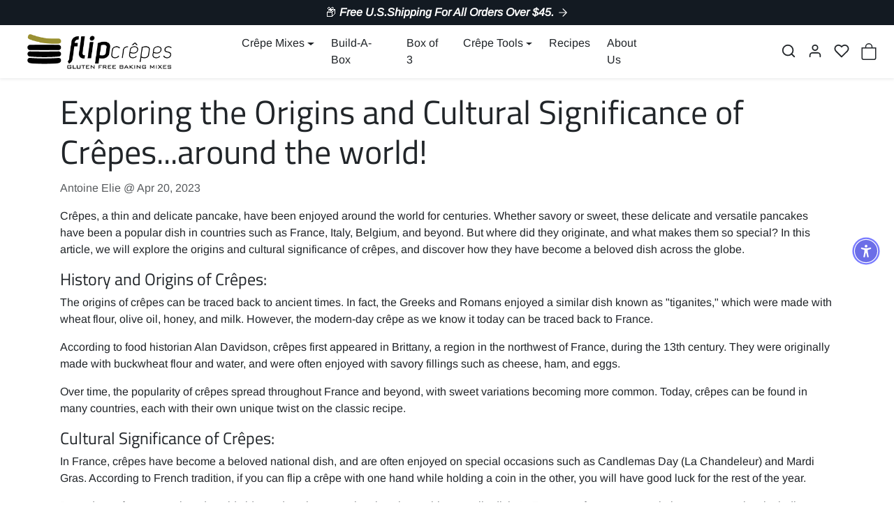

--- FILE ---
content_type: text/html; charset=utf-8
request_url: https://www.flipcrepes.com/de/blogs/crepe-knowledge/exploring-the-origins-and-cultural-significance-of-crepes
body_size: 65842
content:
<!doctype html>
<html
    data-inactive-tab-text="✋ Continue shopping..."
    dir="ltr" 
    lang="de">
<head>
    <meta charset="utf-8">
    <meta name="viewport" content="width=device-width,initial-scale=1">
    <meta name="theme-color" content="#232f3e">

    <link rel="canonical" href="https://www.flipcrepes.com/de/blogs/crepe-knowledge/exploring-the-origins-and-cultural-significance-of-crepes">
    <link rel="preconnect" href="https://cdn.shopify.com" crossorigin>
    <link rel="preconnect" href="https://fonts.shopifycdn.com" crossorigin><link rel="icon" type="image/png" sizes="16x16" href="//www.flipcrepes.com/cdn/shop/files/favicon_flipcrepes.png?crop=center&height=16&v=1679244031&width=16">
        <link rel="icon" type="image/png" sizes="32x32" href="//www.flipcrepes.com/cdn/shop/files/favicon_flipcrepes.png?crop=center&height=32&v=1679244031&width=32">
        <link rel="apple-touch-icon" sizes="180x180" href="//www.flipcrepes.com/cdn/shop/files/favicon_flipcrepes.png?crop=center&height=180&v=1679244031&width=180"><title>
        Exploring the Origins and Cultural Significance of Crêpes...around the
 &ndash; Flipcrêpes</title>

    
        <meta name="description" content="Crêpes, a thin and delicate pancake, have been enjoyed around the world for centuries. Whether savory or sweet, these delicate and versatile pancakes have been a popular dish in countries such as France, Italy, Belgium, and beyond. But where did they originate, and what makes them so special? In this article, we will e">
    

    

  
<meta property="og:site_name" content="Flipcrêpes">
<meta property="og:url" content="https://www.flipcrepes.com/de/blogs/crepe-knowledge/exploring-the-origins-and-cultural-significance-of-crepes">
<meta property="og:title" content="Exploring the Origins and Cultural Significance of Crêpes...around the">
<meta property="og:type" content="article">
<meta property="og:description" content="Crêpes, a thin and delicate pancake, have been enjoyed around the world for centuries. Whether savory or sweet, these delicate and versatile pancakes have been a popular dish in countries such as France, Italy, Belgium, and beyond. But where did they originate, and what makes them so special? In this article, we will e"><meta property="og:image" content="http://www.flipcrepes.com/cdn/shop/articles/diner-crepes-en-amoureux.jpg?v=1719600131">
    <meta property="og:image:secure_url" content="https://www.flipcrepes.com/cdn/shop/articles/diner-crepes-en-amoureux.jpg?v=1719600131">
    <meta property="og:image:width" content="1024">
    <meta property="og:image:height" content="683"><meta name="twitter:site" content="@flipcrepes"><meta name="twitter:card" content="summary_large_image">
<meta name="twitter:title" content="Exploring the Origins and Cultural Significance of Crêpes...around the">
<meta name="twitter:description" content="Crêpes, a thin and delicate pancake, have been enjoyed around the world for centuries. Whether savory or sweet, these delicate and versatile pancakes have been a popular dish in countries such as France, Italy, Belgium, and beyond. But where did they originate, and what makes them so special? In this article, we will e">
    





    <script>window.performance && window.performance.mark && window.performance.mark('shopify.content_for_header.start');</script><meta name="google-site-verification" content="Ufk4yQM5M0FkawzZz315ySB7O839g-Zy1YmqUTZOCM8">
<meta id="shopify-digital-wallet" name="shopify-digital-wallet" content="/24450295/digital_wallets/dialog">
<meta name="shopify-checkout-api-token" content="28c027b118767e838102870a2a0175c7">
<meta id="in-context-paypal-metadata" data-shop-id="24450295" data-venmo-supported="false" data-environment="production" data-locale="de_DE" data-paypal-v4="true" data-currency="USD">
<link rel="alternate" type="application/atom+xml" title="Feed" href="/de/blogs/crepe-knowledge.atom" />
<link rel="alternate" hreflang="x-default" href="https://www.flipcrepes.com/blogs/crepe-knowledge/exploring-the-origins-and-cultural-significance-of-crepes">
<link rel="alternate" hreflang="en" href="https://www.flipcrepes.com/blogs/crepe-knowledge/exploring-the-origins-and-cultural-significance-of-crepes">
<link rel="alternate" hreflang="es" href="https://www.flipcrepes.com/es/blogs/crepe-knowledge/exploring-the-origins-and-cultural-significance-of-crepes">
<link rel="alternate" hreflang="fr" href="https://www.flipcrepes.com/fr/blogs/crepe-knowledge/exploring-the-origins-and-cultural-significance-of-crepes">
<link rel="alternate" hreflang="pt" href="https://www.flipcrepes.com/pt/blogs/crepe-knowledge/exploring-the-origins-and-cultural-significance-of-crepes">
<link rel="alternate" hreflang="ru" href="https://www.flipcrepes.com/ru/blogs/crepe-knowledge/exploring-the-origins-and-cultural-significance-of-crepes">
<link rel="alternate" hreflang="de" href="https://www.flipcrepes.com/de/blogs/crepe-knowledge/exploring-the-origins-and-cultural-significance-of-crepes">
<link rel="alternate" hreflang="nl" href="https://www.flipcrepes.com/nl/blogs/crepe-knowledge/exploring-the-origins-and-cultural-significance-of-crepes">
<link rel="alternate" hreflang="pl" href="https://www.flipcrepes.com/pl/blogs/crepe-knowledge/exploring-the-origins-and-cultural-significance-of-crepes">
<link rel="alternate" hreflang="en-AU" href="https://www.flipcrepes.com/en-au/blogs/crepe-knowledge/exploring-the-origins-and-cultural-significance-of-crepes">
<link rel="alternate" hreflang="en-FR" href="https://www.flipcrepes.com/en-fr/blogs/crepe-knowledge/exploring-the-origins-and-cultural-significance-of-crepes">
<script async="async" src="/checkouts/internal/preloads.js?locale=de-US"></script>
<link rel="preconnect" href="https://shop.app" crossorigin="anonymous">
<script async="async" src="https://shop.app/checkouts/internal/preloads.js?locale=de-US&shop_id=24450295" crossorigin="anonymous"></script>
<script id="apple-pay-shop-capabilities" type="application/json">{"shopId":24450295,"countryCode":"US","currencyCode":"USD","merchantCapabilities":["supports3DS"],"merchantId":"gid:\/\/shopify\/Shop\/24450295","merchantName":"Flipcrêpes","requiredBillingContactFields":["postalAddress","email"],"requiredShippingContactFields":["postalAddress","email"],"shippingType":"shipping","supportedNetworks":["visa","masterCard","amex","discover","elo","jcb"],"total":{"type":"pending","label":"Flipcrêpes","amount":"1.00"},"shopifyPaymentsEnabled":true,"supportsSubscriptions":true}</script>
<script id="shopify-features" type="application/json">{"accessToken":"28c027b118767e838102870a2a0175c7","betas":["rich-media-storefront-analytics"],"domain":"www.flipcrepes.com","predictiveSearch":true,"shopId":24450295,"locale":"de"}</script>
<script>var Shopify = Shopify || {};
Shopify.shop = "flipcrepes-store.myshopify.com";
Shopify.locale = "de";
Shopify.currency = {"active":"USD","rate":"1.0"};
Shopify.country = "US";
Shopify.theme = {"name":"Flipcrepes-production-v3-4-2_Nove23_2025","id":173069336856,"schema_name":"ecomify","schema_version":"3.4.2","theme_store_id":null,"role":"main"};
Shopify.theme.handle = "null";
Shopify.theme.style = {"id":null,"handle":null};
Shopify.cdnHost = "www.flipcrepes.com/cdn";
Shopify.routes = Shopify.routes || {};
Shopify.routes.root = "/de/";</script>
<script type="module">!function(o){(o.Shopify=o.Shopify||{}).modules=!0}(window);</script>
<script>!function(o){function n(){var o=[];function n(){o.push(Array.prototype.slice.apply(arguments))}return n.q=o,n}var t=o.Shopify=o.Shopify||{};t.loadFeatures=n(),t.autoloadFeatures=n()}(window);</script>
<script>
  window.ShopifyPay = window.ShopifyPay || {};
  window.ShopifyPay.apiHost = "shop.app\/pay";
  window.ShopifyPay.redirectState = null;
</script>
<script id="shop-js-analytics" type="application/json">{"pageType":"article"}</script>
<script defer="defer" async type="module" src="//www.flipcrepes.com/cdn/shopifycloud/shop-js/modules/v2/client.init-shop-cart-sync_kxAhZfSm.de.esm.js"></script>
<script defer="defer" async type="module" src="//www.flipcrepes.com/cdn/shopifycloud/shop-js/modules/v2/chunk.common_5BMd6ono.esm.js"></script>
<script type="module">
  await import("//www.flipcrepes.com/cdn/shopifycloud/shop-js/modules/v2/client.init-shop-cart-sync_kxAhZfSm.de.esm.js");
await import("//www.flipcrepes.com/cdn/shopifycloud/shop-js/modules/v2/chunk.common_5BMd6ono.esm.js");

  window.Shopify.SignInWithShop?.initShopCartSync?.({"fedCMEnabled":true,"windoidEnabled":true});

</script>
<script>
  window.Shopify = window.Shopify || {};
  if (!window.Shopify.featureAssets) window.Shopify.featureAssets = {};
  window.Shopify.featureAssets['shop-js'] = {"shop-cart-sync":["modules/v2/client.shop-cart-sync_81xuAXRO.de.esm.js","modules/v2/chunk.common_5BMd6ono.esm.js"],"init-fed-cm":["modules/v2/client.init-fed-cm_B2l2C8gd.de.esm.js","modules/v2/chunk.common_5BMd6ono.esm.js"],"shop-button":["modules/v2/client.shop-button_DteRmTIv.de.esm.js","modules/v2/chunk.common_5BMd6ono.esm.js"],"init-windoid":["modules/v2/client.init-windoid_BrVTPDHy.de.esm.js","modules/v2/chunk.common_5BMd6ono.esm.js"],"shop-cash-offers":["modules/v2/client.shop-cash-offers_uZhaqfcC.de.esm.js","modules/v2/chunk.common_5BMd6ono.esm.js","modules/v2/chunk.modal_DhTZgVSk.esm.js"],"shop-toast-manager":["modules/v2/client.shop-toast-manager_lTRStNPf.de.esm.js","modules/v2/chunk.common_5BMd6ono.esm.js"],"init-shop-email-lookup-coordinator":["modules/v2/client.init-shop-email-lookup-coordinator_BhyMm2Vh.de.esm.js","modules/v2/chunk.common_5BMd6ono.esm.js"],"pay-button":["modules/v2/client.pay-button_uIj7-e2V.de.esm.js","modules/v2/chunk.common_5BMd6ono.esm.js"],"avatar":["modules/v2/client.avatar_BTnouDA3.de.esm.js"],"init-shop-cart-sync":["modules/v2/client.init-shop-cart-sync_kxAhZfSm.de.esm.js","modules/v2/chunk.common_5BMd6ono.esm.js"],"shop-login-button":["modules/v2/client.shop-login-button_hqVUT9QF.de.esm.js","modules/v2/chunk.common_5BMd6ono.esm.js","modules/v2/chunk.modal_DhTZgVSk.esm.js"],"init-customer-accounts-sign-up":["modules/v2/client.init-customer-accounts-sign-up_0Oyvgx7Z.de.esm.js","modules/v2/client.shop-login-button_hqVUT9QF.de.esm.js","modules/v2/chunk.common_5BMd6ono.esm.js","modules/v2/chunk.modal_DhTZgVSk.esm.js"],"init-shop-for-new-customer-accounts":["modules/v2/client.init-shop-for-new-customer-accounts_DojLPa1w.de.esm.js","modules/v2/client.shop-login-button_hqVUT9QF.de.esm.js","modules/v2/chunk.common_5BMd6ono.esm.js","modules/v2/chunk.modal_DhTZgVSk.esm.js"],"init-customer-accounts":["modules/v2/client.init-customer-accounts_DWlFj6gc.de.esm.js","modules/v2/client.shop-login-button_hqVUT9QF.de.esm.js","modules/v2/chunk.common_5BMd6ono.esm.js","modules/v2/chunk.modal_DhTZgVSk.esm.js"],"shop-follow-button":["modules/v2/client.shop-follow-button_BEIcZOGj.de.esm.js","modules/v2/chunk.common_5BMd6ono.esm.js","modules/v2/chunk.modal_DhTZgVSk.esm.js"],"lead-capture":["modules/v2/client.lead-capture_BSpzCmmh.de.esm.js","modules/v2/chunk.common_5BMd6ono.esm.js","modules/v2/chunk.modal_DhTZgVSk.esm.js"],"checkout-modal":["modules/v2/client.checkout-modal_8HiTfxyj.de.esm.js","modules/v2/chunk.common_5BMd6ono.esm.js","modules/v2/chunk.modal_DhTZgVSk.esm.js"],"shop-login":["modules/v2/client.shop-login_Fe0VhLV0.de.esm.js","modules/v2/chunk.common_5BMd6ono.esm.js","modules/v2/chunk.modal_DhTZgVSk.esm.js"],"payment-terms":["modules/v2/client.payment-terms_C8PkVPzh.de.esm.js","modules/v2/chunk.common_5BMd6ono.esm.js","modules/v2/chunk.modal_DhTZgVSk.esm.js"]};
</script>
<script>(function() {
  var isLoaded = false;
  function asyncLoad() {
    if (isLoaded) return;
    isLoaded = true;
    var urls = ["https:\/\/app.sixads.net\/sixads.js?shop=flipcrepes-store.myshopify.com","https:\/\/ecommplugins-scripts.trustpilot.com\/v2.1\/js\/header.min.js?settings=eyJrZXkiOiJPRHpOVlNicElYUFFMMlgwIiwicyI6InNrdSJ9\u0026v=2.5\u0026shop=flipcrepes-store.myshopify.com","https:\/\/ecommplugins-trustboxsettings.trustpilot.com\/flipcrepes-store.myshopify.com.js?settings=1725205448523\u0026shop=flipcrepes-store.myshopify.com","\/\/code.tidio.co\/hatclyyu6lgog5ixsrd8cmeaqhrs82hf.js?shop=flipcrepes-store.myshopify.com","https:\/\/cdn-app.sealsubscriptions.com\/shopify\/public\/js\/sealsubscriptions.js?shop=flipcrepes-store.myshopify.com","https:\/\/chimpstatic.com\/mcjs-connected\/js\/users\/d1fa2beb0aecc2a7bd5a5f1f9\/070d7a04c60f7afc7d4edff2a.js?shop=flipcrepes-store.myshopify.com"];
    for (var i = 0; i < urls.length; i++) {
      var s = document.createElement('script');
      s.type = 'text/javascript';
      s.async = true;
      s.src = urls[i];
      var x = document.getElementsByTagName('script')[0];
      x.parentNode.insertBefore(s, x);
    }
  };
  if(window.attachEvent) {
    window.attachEvent('onload', asyncLoad);
  } else {
    window.addEventListener('load', asyncLoad, false);
  }
})();</script>
<script id="__st">var __st={"a":24450295,"offset":-21600,"reqid":"3c81d774-ab84-4358-931d-c911be17f82b-1768955760","pageurl":"www.flipcrepes.com\/de\/blogs\/crepe-knowledge\/exploring-the-origins-and-cultural-significance-of-crepes","s":"articles-605162668312","u":"195869f91b10","p":"article","rtyp":"article","rid":605162668312};</script>
<script>window.ShopifyPaypalV4VisibilityTracking = true;</script>
<script id="captcha-bootstrap">!function(){'use strict';const t='contact',e='account',n='new_comment',o=[[t,t],['blogs',n],['comments',n],[t,'customer']],c=[[e,'customer_login'],[e,'guest_login'],[e,'recover_customer_password'],[e,'create_customer']],r=t=>t.map((([t,e])=>`form[action*='/${t}']:not([data-nocaptcha='true']) input[name='form_type'][value='${e}']`)).join(','),a=t=>()=>t?[...document.querySelectorAll(t)].map((t=>t.form)):[];function s(){const t=[...o],e=r(t);return a(e)}const i='password',u='form_key',d=['recaptcha-v3-token','g-recaptcha-response','h-captcha-response',i],f=()=>{try{return window.sessionStorage}catch{return}},m='__shopify_v',_=t=>t.elements[u];function p(t,e,n=!1){try{const o=window.sessionStorage,c=JSON.parse(o.getItem(e)),{data:r}=function(t){const{data:e,action:n}=t;return t[m]||n?{data:e,action:n}:{data:t,action:n}}(c);for(const[e,n]of Object.entries(r))t.elements[e]&&(t.elements[e].value=n);n&&o.removeItem(e)}catch(o){console.error('form repopulation failed',{error:o})}}const l='form_type',E='cptcha';function T(t){t.dataset[E]=!0}const w=window,h=w.document,L='Shopify',v='ce_forms',y='captcha';let A=!1;((t,e)=>{const n=(g='f06e6c50-85a8-45c8-87d0-21a2b65856fe',I='https://cdn.shopify.com/shopifycloud/storefront-forms-hcaptcha/ce_storefront_forms_captcha_hcaptcha.v1.5.2.iife.js',D={infoText:'Durch hCaptcha geschützt',privacyText:'Datenschutz',termsText:'Allgemeine Geschäftsbedingungen'},(t,e,n)=>{const o=w[L][v],c=o.bindForm;if(c)return c(t,g,e,D).then(n);var r;o.q.push([[t,g,e,D],n]),r=I,A||(h.body.append(Object.assign(h.createElement('script'),{id:'captcha-provider',async:!0,src:r})),A=!0)});var g,I,D;w[L]=w[L]||{},w[L][v]=w[L][v]||{},w[L][v].q=[],w[L][y]=w[L][y]||{},w[L][y].protect=function(t,e){n(t,void 0,e),T(t)},Object.freeze(w[L][y]),function(t,e,n,w,h,L){const[v,y,A,g]=function(t,e,n){const i=e?o:[],u=t?c:[],d=[...i,...u],f=r(d),m=r(i),_=r(d.filter((([t,e])=>n.includes(e))));return[a(f),a(m),a(_),s()]}(w,h,L),I=t=>{const e=t.target;return e instanceof HTMLFormElement?e:e&&e.form},D=t=>v().includes(t);t.addEventListener('submit',(t=>{const e=I(t);if(!e)return;const n=D(e)&&!e.dataset.hcaptchaBound&&!e.dataset.recaptchaBound,o=_(e),c=g().includes(e)&&(!o||!o.value);(n||c)&&t.preventDefault(),c&&!n&&(function(t){try{if(!f())return;!function(t){const e=f();if(!e)return;const n=_(t);if(!n)return;const o=n.value;o&&e.removeItem(o)}(t);const e=Array.from(Array(32),(()=>Math.random().toString(36)[2])).join('');!function(t,e){_(t)||t.append(Object.assign(document.createElement('input'),{type:'hidden',name:u})),t.elements[u].value=e}(t,e),function(t,e){const n=f();if(!n)return;const o=[...t.querySelectorAll(`input[type='${i}']`)].map((({name:t})=>t)),c=[...d,...o],r={};for(const[a,s]of new FormData(t).entries())c.includes(a)||(r[a]=s);n.setItem(e,JSON.stringify({[m]:1,action:t.action,data:r}))}(t,e)}catch(e){console.error('failed to persist form',e)}}(e),e.submit())}));const S=(t,e)=>{t&&!t.dataset[E]&&(n(t,e.some((e=>e===t))),T(t))};for(const o of['focusin','change'])t.addEventListener(o,(t=>{const e=I(t);D(e)&&S(e,y())}));const B=e.get('form_key'),M=e.get(l),P=B&&M;t.addEventListener('DOMContentLoaded',(()=>{const t=y();if(P)for(const e of t)e.elements[l].value===M&&p(e,B);[...new Set([...A(),...v().filter((t=>'true'===t.dataset.shopifyCaptcha))])].forEach((e=>S(e,t)))}))}(h,new URLSearchParams(w.location.search),n,t,e,['guest_login'])})(!0,!0)}();</script>
<script integrity="sha256-4kQ18oKyAcykRKYeNunJcIwy7WH5gtpwJnB7kiuLZ1E=" data-source-attribution="shopify.loadfeatures" defer="defer" src="//www.flipcrepes.com/cdn/shopifycloud/storefront/assets/storefront/load_feature-a0a9edcb.js" crossorigin="anonymous"></script>
<script crossorigin="anonymous" defer="defer" src="//www.flipcrepes.com/cdn/shopifycloud/storefront/assets/shopify_pay/storefront-65b4c6d7.js?v=20250812"></script>
<script data-source-attribution="shopify.dynamic_checkout.dynamic.init">var Shopify=Shopify||{};Shopify.PaymentButton=Shopify.PaymentButton||{isStorefrontPortableWallets:!0,init:function(){window.Shopify.PaymentButton.init=function(){};var t=document.createElement("script");t.src="https://www.flipcrepes.com/cdn/shopifycloud/portable-wallets/latest/portable-wallets.de.js",t.type="module",document.head.appendChild(t)}};
</script>
<script data-source-attribution="shopify.dynamic_checkout.buyer_consent">
  function portableWalletsHideBuyerConsent(e){var t=document.getElementById("shopify-buyer-consent"),n=document.getElementById("shopify-subscription-policy-button");t&&n&&(t.classList.add("hidden"),t.setAttribute("aria-hidden","true"),n.removeEventListener("click",e))}function portableWalletsShowBuyerConsent(e){var t=document.getElementById("shopify-buyer-consent"),n=document.getElementById("shopify-subscription-policy-button");t&&n&&(t.classList.remove("hidden"),t.removeAttribute("aria-hidden"),n.addEventListener("click",e))}window.Shopify?.PaymentButton&&(window.Shopify.PaymentButton.hideBuyerConsent=portableWalletsHideBuyerConsent,window.Shopify.PaymentButton.showBuyerConsent=portableWalletsShowBuyerConsent);
</script>
<script data-source-attribution="shopify.dynamic_checkout.cart.bootstrap">document.addEventListener("DOMContentLoaded",(function(){function t(){return document.querySelector("shopify-accelerated-checkout-cart, shopify-accelerated-checkout")}if(t())Shopify.PaymentButton.init();else{new MutationObserver((function(e,n){t()&&(Shopify.PaymentButton.init(),n.disconnect())})).observe(document.body,{childList:!0,subtree:!0})}}));
</script>
<script id='scb4127' type='text/javascript' async='' src='https://www.flipcrepes.com/cdn/shopifycloud/privacy-banner/storefront-banner.js'></script><link id="shopify-accelerated-checkout-styles" rel="stylesheet" media="screen" href="https://www.flipcrepes.com/cdn/shopifycloud/portable-wallets/latest/accelerated-checkout-backwards-compat.css" crossorigin="anonymous">
<style id="shopify-accelerated-checkout-cart">
        #shopify-buyer-consent {
  margin-top: 1em;
  display: inline-block;
  width: 100%;
}

#shopify-buyer-consent.hidden {
  display: none;
}

#shopify-subscription-policy-button {
  background: none;
  border: none;
  padding: 0;
  text-decoration: underline;
  font-size: inherit;
  cursor: pointer;
}

#shopify-subscription-policy-button::before {
  box-shadow: none;
}

      </style>

<script>window.performance && window.performance.mark && window.performance.mark('shopify.content_for_header.end');</script>

    
        <link href="//www.flipcrepes.com/cdn/shop/t/126/assets/vendor-bootstrap.min.css?v=170947543712260450831732549873" rel="stylesheet">
    

    <style>
        :root {
            
                --bs-border-color: var(--bs-light-darken-10);
            
        }
        
    </style>

    <link href="//www.flipcrepes.com/cdn/shop/t/126/assets/vendor-splide.min.css?v=44329677166622589231732549873" rel="stylesheet" media="print" onload="this.media='all'">
    <link href="//www.flipcrepes.com/cdn/shop/t/126/assets/vendor-animate.min.css?v=117445339244174673761732549873" rel="stylesheet" media="print" onload="this.media='all'">
    <link href="//www.flipcrepes.com/cdn/shop/t/126/assets/variables.css?v=113188092905469610521764621997" rel="stylesheet">
    <link href="//www.flipcrepes.com/cdn/shop/t/126/assets/base.css?v=98382617354493790281732549873" rel="stylesheet">
    <link href="//www.flipcrepes.com/cdn/shop/t/126/assets/general.css?v=138007589309355857761732549873" rel="stylesheet">
    <link href="//www.flipcrepes.com/cdn/shop/t/126/assets/sections.css?v=132464641164584205061732549873" rel="stylesheet">
    <link href="//www.flipcrepes.com/cdn/shop/t/126/assets/collection.css?v=59361509854535386641732549873" rel="stylesheet">
    <link href="//www.flipcrepes.com/cdn/shop/t/126/assets/product.css?v=104973216208105660571732549873" rel="stylesheet">
    <link href="//www.flipcrepes.com/cdn/shop/t/126/assets/cart.css?v=21145583973142786571732549873" rel="stylesheet">
    <link href="//www.flipcrepes.com/cdn/shop/t/126/assets/animate.min.css?v=115639684294252348841732549873" rel="stylesheet">

    

    <link href="//www.flipcrepes.com/cdn/shop/t/126/assets/custom.css?v=54617490481316745761734463956" rel="stylesheet">

    <script>
        Shopify.money_format = '${{amount}}'
        window.theme = {
            product: {
                addToCart: 'In den Warenkorb legen',
                addedToCart: 'Hinzugefügt zum Warenkorb',
                soldOut: 'Ausverkauft',
                unavailable: 'Nicht verfügbar',
                priceRegular: 'Regulärer Preis',
                priceFrom: 'Von',
                priceSale: 'Sonderpreis',
                save: 'Speichern',
            }
        }
        
        
    </script>

    

    

    <script src="//www.flipcrepes.com/cdn/shopifycloud/storefront/assets/themes_support/shopify_common-5f594365.js" defer></script>
    <script src="//www.flipcrepes.com/cdn/shop/t/126/assets/vendor-bootstrap.bundle.min.js?v=50211469825826101081732549873" defer></script>
    <script src="//www.flipcrepes.com/cdn/shop/t/126/assets/vendor-splide.min.js?v=73338738898036601811732549873" defer></script>
    <script src="//www.flipcrepes.com/cdn/shop/t/126/assets/base.js?v=109618417612465011761732549873" defer></script>
    <script src="//www.flipcrepes.com/cdn/shop/t/126/assets/general.js?v=107164351204035974541732549873" defer></script>
    <script src="//www.flipcrepes.com/cdn/shop/t/126/assets/search.js?v=52289388508672221561732549873" defer></script>
    <script src="//www.flipcrepes.com/cdn/shop/t/126/assets/sections.js?v=47711785428245804421732549873" defer></script>
    <script src="//www.flipcrepes.com/cdn/shop/t/126/assets/collection.js?v=62447558981962021732549873" defer></script>
    <script src="//www.flipcrepes.com/cdn/shop/t/126/assets/product.js?v=27301639245532480241732549873" defer></script>
    <script src="//www.flipcrepes.com/cdn/shop/t/126/assets/cart.js?v=23706751352150479071732549873" defer></script>
    <script src="//www.flipcrepes.com/cdn/shop/t/126/assets/bundle.js?v=158192916593235990961732549873" defer></script>
    <script src="//www.flipcrepes.com/cdn/shop/t/126/assets/custom.js?v=106199477981507459961764622751" defer></script>

    
        <script src="//www.flipcrepes.com/cdn/shop/t/126/assets/wishlist.js?v=103425649783395888601732549873" defer></script>
    
  
  <script src="https://js.afterpay.com/afterpay-1.x.js" async></script>

<!-- BEGIN app block: shopify://apps/judge-me-reviews/blocks/judgeme_core/61ccd3b1-a9f2-4160-9fe9-4fec8413e5d8 --><!-- Start of Judge.me Core -->






<link rel="dns-prefetch" href="https://cdnwidget.judge.me">
<link rel="dns-prefetch" href="https://cdn.judge.me">
<link rel="dns-prefetch" href="https://cdn1.judge.me">
<link rel="dns-prefetch" href="https://api.judge.me">

<script data-cfasync='false' class='jdgm-settings-script'>window.jdgmSettings={"pagination":5,"disable_web_reviews":false,"badge_no_review_text":"Keine Bewertungen","badge_n_reviews_text":"{{ n }} Bewertung/Bewertungen","badge_star_color":"#E8B009","hide_badge_preview_if_no_reviews":true,"badge_hide_text":false,"enforce_center_preview_badge":false,"widget_title":"Kundenbewertungen","widget_open_form_text":"Bewertung schreiben","widget_close_form_text":"Bewertung abbrechen","widget_refresh_page_text":"Seite aktualisieren","widget_summary_text":"Basierend auf {{ number_of_reviews }} Bewertung/Bewertungen","widget_no_review_text":"Schreiben Sie die erste Bewertung","widget_name_field_text":"Anzeigename","widget_verified_name_field_text":"Verifizierter Name (öffentlich)","widget_name_placeholder_text":"Anzeigename","widget_required_field_error_text":"Dieses Feld ist erforderlich.","widget_email_field_text":"E-Mail-Adresse","widget_verified_email_field_text":"Verifizierte E-Mail (privat, kann nicht bearbeitet werden)","widget_email_placeholder_text":"Ihre E-Mail-Adresse","widget_email_field_error_text":"Bitte geben Sie eine gültige E-Mail-Adresse ein.","widget_rating_field_text":"Bewertung","widget_review_title_field_text":"Bewertungstitel","widget_review_title_placeholder_text":"Geben Sie Ihrer Bewertung einen Titel","widget_review_body_field_text":"Bewertungsinhalt","widget_review_body_placeholder_text":"Beginnen Sie hier zu schreiben...","widget_pictures_field_text":"Bild/Video (optional)","widget_submit_review_text":"Bewertung abschicken","widget_submit_verified_review_text":"Verifizierte Bewertung abschicken","widget_submit_success_msg_with_auto_publish":"Vielen Dank! Bitte aktualisieren Sie die Seite in wenigen Momenten, um Ihre Bewertung zu sehen. Sie können Ihre Bewertung entfernen oder bearbeiten, indem Sie sich bei \u003ca href='https://judge.me/login' target='_blank' rel='nofollow noopener'\u003eJudge.me\u003c/a\u003e anmelden","widget_submit_success_msg_no_auto_publish":"Vielen Dank! Ihre Bewertung wird veröffentlicht, sobald sie vom Shop-Administrator genehmigt wurde. Sie können Ihre Bewertung entfernen oder bearbeiten, indem Sie sich bei \u003ca href='https://judge.me/login' target='_blank' rel='nofollow noopener'\u003eJudge.me\u003c/a\u003e anmelden","widget_show_default_reviews_out_of_total_text":"Es werden {{ n_reviews_shown }} von {{ n_reviews }} Bewertungen angezeigt.","widget_show_all_link_text":"Alle anzeigen","widget_show_less_link_text":"Weniger anzeigen","widget_author_said_text":"{{ reviewer_name }} sagte:","widget_days_text":"vor {{ n }} Tag/Tagen","widget_weeks_text":"vor {{ n }} Woche/Wochen","widget_months_text":"vor {{ n }} Monat/Monaten","widget_years_text":"vor {{ n }} Jahr/Jahren","widget_yesterday_text":"Gestern","widget_today_text":"Heute","widget_replied_text":"\u003e\u003e {{ shop_name }} antwortete:","widget_read_more_text":"Mehr lesen","widget_reviewer_name_as_initial":"","widget_rating_filter_color":"#fbcd0a","widget_rating_filter_see_all_text":"Alle Bewertungen anzeigen","widget_sorting_most_recent_text":"Neueste","widget_sorting_highest_rating_text":"Höchste Bewertung","widget_sorting_lowest_rating_text":"Niedrigste Bewertung","widget_sorting_with_pictures_text":"Nur Bilder","widget_sorting_most_helpful_text":"Hilfreichste","widget_open_question_form_text":"Eine Frage stellen","widget_reviews_subtab_text":"Bewertungen","widget_questions_subtab_text":"Fragen","widget_question_label_text":"Frage","widget_answer_label_text":"Antwort","widget_question_placeholder_text":"Schreiben Sie hier Ihre Frage","widget_submit_question_text":"Frage absenden","widget_question_submit_success_text":"Vielen Dank für Ihre Frage! Wir werden Sie benachrichtigen, sobald sie beantwortet wird.","widget_star_color":"#E8B009","verified_badge_text":"Verifiziert","verified_badge_bg_color":"","verified_badge_text_color":"","verified_badge_placement":"left-of-reviewer-name","widget_review_max_height":"","widget_hide_border":false,"widget_social_share":false,"widget_thumb":false,"widget_review_location_show":false,"widget_location_format":"","all_reviews_include_out_of_store_products":true,"all_reviews_out_of_store_text":"(außerhalb des Shops)","all_reviews_pagination":100,"all_reviews_product_name_prefix_text":"über","enable_review_pictures":true,"enable_question_anwser":false,"widget_theme":"default","review_date_format":"mm/dd/yyyy","default_sort_method":"most-recent","widget_product_reviews_subtab_text":"Produktbewertungen","widget_shop_reviews_subtab_text":"Shop-Bewertungen","widget_other_products_reviews_text":"Bewertungen für andere Produkte","widget_store_reviews_subtab_text":"Shop-Bewertungen","widget_no_store_reviews_text":"Dieser Shop hat noch keine Bewertungen erhalten","widget_web_restriction_product_reviews_text":"Dieses Produkt hat noch keine Bewertungen erhalten","widget_no_items_text":"Keine Elemente gefunden","widget_show_more_text":"Mehr anzeigen","widget_write_a_store_review_text":"Shop-Bewertung schreiben","widget_other_languages_heading":"Bewertungen in anderen Sprachen","widget_translate_review_text":"Bewertung übersetzen nach {{ language }}","widget_translating_review_text":"Übersetzung läuft...","widget_show_original_translation_text":"Original anzeigen ({{ language }})","widget_translate_review_failed_text":"Bewertung konnte nicht übersetzt werden.","widget_translate_review_retry_text":"Erneut versuchen","widget_translate_review_try_again_later_text":"Versuchen Sie es später noch einmal","show_product_url_for_grouped_product":false,"widget_sorting_pictures_first_text":"Bilder zuerst","show_pictures_on_all_rev_page_mobile":false,"show_pictures_on_all_rev_page_desktop":false,"floating_tab_hide_mobile_install_preference":false,"floating_tab_button_name":"★ Bewertungen","floating_tab_title":"Lassen Sie Kunden für uns sprechen","floating_tab_button_color":"","floating_tab_button_background_color":"","floating_tab_url":"","floating_tab_url_enabled":false,"floating_tab_tab_style":"text","all_reviews_text_badge_text":"Kunden bewerten uns mit {{ shop.metafields.judgeme.all_reviews_rating | round: 1 }}/5 basierend auf {{ shop.metafields.judgeme.all_reviews_count }} Bewertungen.","all_reviews_text_badge_text_branded_style":"{{ shop.metafields.judgeme.all_reviews_rating | round: 1 }} von 5 Sternen basierend auf {{ shop.metafields.judgeme.all_reviews_count }} Bewertungen","is_all_reviews_text_badge_a_link":false,"show_stars_for_all_reviews_text_badge":false,"all_reviews_text_badge_url":"","all_reviews_text_style":"text","all_reviews_text_color_style":"judgeme_brand_color","all_reviews_text_color":"#108474","all_reviews_text_show_jm_brand":true,"featured_carousel_show_header":true,"featured_carousel_title":"Lassen Sie Kunden für uns sprechen","testimonials_carousel_title":"Kunden sagen uns","videos_carousel_title":"Echte Kunden-Geschichten","cards_carousel_title":"Kunden sagen uns","featured_carousel_count_text":"aus {{ n }} Bewertungen","featured_carousel_add_link_to_all_reviews_page":false,"featured_carousel_url":"","featured_carousel_show_images":true,"featured_carousel_autoslide_interval":5,"featured_carousel_arrows_on_the_sides":false,"featured_carousel_height":250,"featured_carousel_width":80,"featured_carousel_image_size":0,"featured_carousel_image_height":250,"featured_carousel_arrow_color":"#eeeeee","verified_count_badge_style":"vintage","verified_count_badge_orientation":"horizontal","verified_count_badge_color_style":"judgeme_brand_color","verified_count_badge_color":"#108474","is_verified_count_badge_a_link":false,"verified_count_badge_url":"","verified_count_badge_show_jm_brand":true,"widget_rating_preset_default":5,"widget_first_sub_tab":"product-reviews","widget_show_histogram":true,"widget_histogram_use_custom_color":false,"widget_pagination_use_custom_color":false,"widget_star_use_custom_color":false,"widget_verified_badge_use_custom_color":false,"widget_write_review_use_custom_color":false,"picture_reminder_submit_button":"Bilder hochladen","enable_review_videos":true,"mute_video_by_default":false,"widget_sorting_videos_first_text":"Videos zuerst","widget_review_pending_text":"Ausstehend","featured_carousel_items_for_large_screen":3,"social_share_options_order":"Facebook,Twitter","remove_microdata_snippet":true,"disable_json_ld":false,"enable_json_ld_products":false,"preview_badge_show_question_text":false,"preview_badge_no_question_text":"Keine Fragen","preview_badge_n_question_text":"{{ number_of_questions }} Frage/Fragen","qa_badge_show_icon":false,"qa_badge_position":"same-row","remove_judgeme_branding":false,"widget_add_search_bar":false,"widget_search_bar_placeholder":"Suchen","widget_sorting_verified_only_text":"Nur verifizierte","featured_carousel_theme":"default","featured_carousel_show_rating":true,"featured_carousel_show_title":true,"featured_carousel_show_body":true,"featured_carousel_show_date":false,"featured_carousel_show_reviewer":true,"featured_carousel_show_product":false,"featured_carousel_header_background_color":"#108474","featured_carousel_header_text_color":"#ffffff","featured_carousel_name_product_separator":"reviewed","featured_carousel_full_star_background":"#108474","featured_carousel_empty_star_background":"#dadada","featured_carousel_vertical_theme_background":"#f9fafb","featured_carousel_verified_badge_enable":false,"featured_carousel_verified_badge_color":"#108474","featured_carousel_border_style":"round","featured_carousel_review_line_length_limit":3,"featured_carousel_more_reviews_button_text":"Mehr Bewertungen lesen","featured_carousel_view_product_button_text":"Produkt ansehen","all_reviews_page_load_reviews_on":"scroll","all_reviews_page_load_more_text":"Mehr Bewertungen laden","disable_fb_tab_reviews":false,"enable_ajax_cdn_cache":false,"widget_advanced_speed_features":5,"widget_public_name_text":"wird öffentlich angezeigt wie","default_reviewer_name":"John Smith","default_reviewer_name_has_non_latin":true,"widget_reviewer_anonymous":"Anonym","medals_widget_title":"Judge.me Bewertungsmedaillen","medals_widget_background_color":"#f9fafb","medals_widget_position":"footer_all_pages","medals_widget_border_color":"#f9fafb","medals_widget_verified_text_position":"left","medals_widget_use_monochromatic_version":false,"medals_widget_elements_color":"#108474","show_reviewer_avatar":true,"widget_invalid_yt_video_url_error_text":"Keine YouTube-Video-URL","widget_max_length_field_error_text":"Bitte geben Sie nicht mehr als {0} Zeichen ein.","widget_show_country_flag":false,"widget_show_collected_via_shop_app":true,"widget_verified_by_shop_badge_style":"light","widget_verified_by_shop_text":"Verifiziert vom Shop","widget_show_photo_gallery":true,"widget_load_with_code_splitting":true,"widget_ugc_install_preference":false,"widget_ugc_title":"Von uns hergestellt, von Ihnen geteilt","widget_ugc_subtitle":"Markieren Sie uns, um Ihr Bild auf unserer Seite zu sehen","widget_ugc_arrows_color":"#ffffff","widget_ugc_primary_button_text":"Jetzt kaufen","widget_ugc_primary_button_background_color":"#108474","widget_ugc_primary_button_text_color":"#ffffff","widget_ugc_primary_button_border_width":"0","widget_ugc_primary_button_border_style":"none","widget_ugc_primary_button_border_color":"#108474","widget_ugc_primary_button_border_radius":"25","widget_ugc_secondary_button_text":"Mehr laden","widget_ugc_secondary_button_background_color":"#ffffff","widget_ugc_secondary_button_text_color":"#108474","widget_ugc_secondary_button_border_width":"2","widget_ugc_secondary_button_border_style":"solid","widget_ugc_secondary_button_border_color":"#108474","widget_ugc_secondary_button_border_radius":"25","widget_ugc_reviews_button_text":"Bewertungen ansehen","widget_ugc_reviews_button_background_color":"#ffffff","widget_ugc_reviews_button_text_color":"#108474","widget_ugc_reviews_button_border_width":"2","widget_ugc_reviews_button_border_style":"solid","widget_ugc_reviews_button_border_color":"#108474","widget_ugc_reviews_button_border_radius":"25","widget_ugc_reviews_button_link_to":"judgeme-reviews-page","widget_ugc_show_post_date":true,"widget_ugc_max_width":"800","widget_rating_metafield_value_type":true,"widget_primary_color":"#3A4553","widget_enable_secondary_color":false,"widget_secondary_color":"#edf5f5","widget_summary_average_rating_text":"{{ average_rating }} von 5","widget_media_grid_title":"Kundenfotos \u0026 -videos","widget_media_grid_see_more_text":"Mehr sehen","widget_round_style":false,"widget_show_product_medals":false,"widget_verified_by_judgeme_text":"Verifiziert von Judge.me","widget_show_store_medals":true,"widget_verified_by_judgeme_text_in_store_medals":"Verifiziert von Judge.me","widget_media_field_exceed_quantity_message":"Entschuldigung, wir können nur {{ max_media }} für eine Bewertung akzeptieren.","widget_media_field_exceed_limit_message":"{{ file_name }} ist zu groß, bitte wählen Sie ein {{ media_type }} kleiner als {{ size_limit }}MB.","widget_review_submitted_text":"Bewertung abgesendet!","widget_question_submitted_text":"Frage abgesendet!","widget_close_form_text_question":"Abbrechen","widget_write_your_answer_here_text":"Schreiben Sie hier Ihre Antwort","widget_enabled_branded_link":true,"widget_show_collected_by_judgeme":false,"widget_reviewer_name_color":"","widget_write_review_text_color":"","widget_write_review_bg_color":"","widget_collected_by_judgeme_text":"gesammelt von Judge.me","widget_pagination_type":"standard","widget_load_more_text":"Mehr laden","widget_load_more_color":"#108474","widget_full_review_text":"Vollständige Bewertung","widget_read_more_reviews_text":"Mehr Bewertungen lesen","widget_read_questions_text":"Fragen lesen","widget_questions_and_answers_text":"Fragen \u0026 Antworten","widget_verified_by_text":"Verifiziert von","widget_verified_text":"Verifiziert","widget_number_of_reviews_text":"{{ number_of_reviews }} Bewertungen","widget_back_button_text":"Zurück","widget_next_button_text":"Weiter","widget_custom_forms_filter_button":"Filter","custom_forms_style":"horizontal","widget_show_review_information":true,"how_reviews_are_collected":"Wie werden Bewertungen gesammelt?","widget_show_review_keywords":false,"widget_gdpr_statement":"Wie wir Ihre Daten verwenden: Wir kontaktieren Sie nur bezüglich der von Ihnen abgegebenen Bewertung und nur, wenn nötig. Durch das Absenden Ihrer Bewertung stimmen Sie den \u003ca href='https://judge.me/terms' target='_blank' rel='nofollow noopener'\u003eNutzungsbedingungen\u003c/a\u003e, der \u003ca href='https://judge.me/privacy' target='_blank' rel='nofollow noopener'\u003eDatenschutzrichtlinie\u003c/a\u003e und den \u003ca href='https://judge.me/content-policy' target='_blank' rel='nofollow noopener'\u003eInhaltsrichtlinien\u003c/a\u003e von Judge.me zu.","widget_multilingual_sorting_enabled":false,"widget_translate_review_content_enabled":false,"widget_translate_review_content_method":"manual","popup_widget_review_selection":"automatically_with_pictures","popup_widget_round_border_style":true,"popup_widget_show_title":true,"popup_widget_show_body":true,"popup_widget_show_reviewer":false,"popup_widget_show_product":true,"popup_widget_show_pictures":true,"popup_widget_use_review_picture":true,"popup_widget_show_on_home_page":true,"popup_widget_show_on_product_page":true,"popup_widget_show_on_collection_page":true,"popup_widget_show_on_cart_page":true,"popup_widget_position":"bottom_left","popup_widget_first_review_delay":5,"popup_widget_duration":5,"popup_widget_interval":5,"popup_widget_review_count":5,"popup_widget_hide_on_mobile":true,"review_snippet_widget_round_border_style":true,"review_snippet_widget_card_color":"#FFFFFF","review_snippet_widget_slider_arrows_background_color":"#FFFFFF","review_snippet_widget_slider_arrows_color":"#000000","review_snippet_widget_star_color":"#108474","show_product_variant":false,"all_reviews_product_variant_label_text":"Variante: ","widget_show_verified_branding":false,"widget_ai_summary_title":"Kunden sagen","widget_ai_summary_disclaimer":"KI-gestützte Bewertungszusammenfassung basierend auf aktuellen Kundenbewertungen","widget_show_ai_summary":false,"widget_show_ai_summary_bg":false,"widget_show_review_title_input":true,"redirect_reviewers_invited_via_email":"external_form","request_store_review_after_product_review":false,"request_review_other_products_in_order":false,"review_form_color_scheme":"default","review_form_corner_style":"square","review_form_star_color":{},"review_form_text_color":"#333333","review_form_background_color":"#ffffff","review_form_field_background_color":"#fafafa","review_form_button_color":{},"review_form_button_text_color":"#ffffff","review_form_modal_overlay_color":"#000000","review_content_screen_title_text":"Wie würden Sie dieses Produkt bewerten?","review_content_introduction_text":"Wir würden uns freuen, wenn Sie etwas über Ihre Erfahrung teilen würden.","store_review_form_title_text":"Wie würden Sie diesen Shop bewerten?","store_review_form_introduction_text":"Wir würden uns freuen, wenn Sie etwas über Ihre Erfahrung teilen würden.","show_review_guidance_text":true,"one_star_review_guidance_text":"Schlecht","five_star_review_guidance_text":"Großartig","customer_information_screen_title_text":"Über Sie","customer_information_introduction_text":"Bitte teilen Sie uns mehr über sich mit.","custom_questions_screen_title_text":"Ihre Erfahrung im Detail","custom_questions_introduction_text":"Hier sind einige Fragen, die uns helfen, mehr über Ihre Erfahrung zu verstehen.","review_submitted_screen_title_text":"Vielen Dank für Ihre Bewertung!","review_submitted_screen_thank_you_text":"Wir verarbeiten sie und sie wird bald im Shop erscheinen.","review_submitted_screen_email_verification_text":"Bitte bestätigen Sie Ihre E-Mail-Adresse, indem Sie auf den Link klicken, den wir Ihnen gerade gesendet haben. Dies hilft uns, die Bewertungen authentisch zu halten.","review_submitted_request_store_review_text":"Möchten Sie Ihre Erfahrung beim Einkaufen bei uns teilen?","review_submitted_review_other_products_text":"Möchten Sie diese Produkte bewerten?","store_review_screen_title_text":"Möchten Sie Ihre Erfahrung mit uns teilen?","store_review_introduction_text":"Wir würden uns freuen, wenn Sie etwas über Ihre Erfahrung teilen würden.","reviewer_media_screen_title_picture_text":"Bild teilen","reviewer_media_introduction_picture_text":"Laden Sie ein Foto hoch, um Ihre Bewertung zu unterstützen.","reviewer_media_screen_title_video_text":"Video teilen","reviewer_media_introduction_video_text":"Laden Sie ein Video hoch, um Ihre Bewertung zu unterstützen.","reviewer_media_screen_title_picture_or_video_text":"Bild oder Video teilen","reviewer_media_introduction_picture_or_video_text":"Laden Sie ein Foto oder Video hoch, um Ihre Bewertung zu unterstützen.","reviewer_media_youtube_url_text":"Fügen Sie hier Ihre Youtube-URL ein","advanced_settings_next_step_button_text":"Weiter","advanced_settings_close_review_button_text":"Schließen","modal_write_review_flow":false,"write_review_flow_required_text":"Erforderlich","write_review_flow_privacy_message_text":"Wir respektieren Ihre Privatsphäre.","write_review_flow_anonymous_text":"Bewertung als anonym","write_review_flow_visibility_text":"Dies wird nicht für andere Kunden sichtbar sein.","write_review_flow_multiple_selection_help_text":"Wählen Sie so viele aus, wie Sie möchten","write_review_flow_single_selection_help_text":"Wählen Sie eine Option","write_review_flow_required_field_error_text":"Dieses Feld ist erforderlich","write_review_flow_invalid_email_error_text":"Bitte geben Sie eine gültige E-Mail-Adresse ein","write_review_flow_max_length_error_text":"Max. {{ max_length }} Zeichen.","write_review_flow_media_upload_text":"\u003cb\u003eZum Hochladen klicken\u003c/b\u003e oder ziehen und ablegen","write_review_flow_gdpr_statement":"Wir kontaktieren Sie nur bei Bedarf bezüglich Ihrer Bewertung. Mit dem Absenden Ihrer Bewertung stimmen Sie unseren \u003ca href='https://judge.me/terms' target='_blank' rel='nofollow noopener'\u003eGeschäftsbedingungen\u003c/a\u003e und unserer \u003ca href='https://judge.me/privacy' target='_blank' rel='nofollow noopener'\u003eDatenschutzrichtlinie\u003c/a\u003e zu.","rating_only_reviews_enabled":false,"show_negative_reviews_help_screen":false,"new_review_flow_help_screen_rating_threshold":3,"negative_review_resolution_screen_title_text":"Erzählen Sie uns mehr","negative_review_resolution_text":"Ihre Erfahrung ist uns wichtig. Falls es Probleme mit Ihrem Kauf gab, sind wir hier, um zu helfen. Zögern Sie nicht, uns zu kontaktieren, wir würden gerne die Gelegenheit haben, die Dinge zu korrigieren.","negative_review_resolution_button_text":"Kontaktieren Sie uns","negative_review_resolution_proceed_with_review_text":"Hinterlassen Sie eine Bewertung","negative_review_resolution_subject":"Problem mit dem Kauf von {{ shop_name }}.{{ order_name }}","preview_badge_collection_page_install_status":false,"widget_review_custom_css":"","preview_badge_custom_css":"","preview_badge_stars_count":"5-stars","featured_carousel_custom_css":"","floating_tab_custom_css":"","all_reviews_widget_custom_css":"","medals_widget_custom_css":"","verified_badge_custom_css":"","all_reviews_text_custom_css":"","transparency_badges_collected_via_store_invite":false,"transparency_badges_from_another_provider":false,"transparency_badges_collected_from_store_visitor":false,"transparency_badges_collected_by_verified_review_provider":false,"transparency_badges_earned_reward":false,"transparency_badges_collected_via_store_invite_text":"Bewertung gesammelt durch eine Einladung zum Shop","transparency_badges_from_another_provider_text":"Bewertung gesammelt von einem anderen Anbieter","transparency_badges_collected_from_store_visitor_text":"Bewertung gesammelt von einem Shop-Besucher","transparency_badges_written_in_google_text":"Bewertung in Google geschrieben","transparency_badges_written_in_etsy_text":"Bewertung in Etsy geschrieben","transparency_badges_written_in_shop_app_text":"Bewertung in Shop App geschrieben","transparency_badges_earned_reward_text":"Bewertung erhielt eine Belohnung für zukünftige Bestellungen","product_review_widget_per_page":10,"widget_store_review_label_text":"Shop-Bewertung","checkout_comment_extension_title_on_product_page":"Customer Comments","checkout_comment_extension_num_latest_comment_show":5,"checkout_comment_extension_format":"name_and_timestamp","checkout_comment_customer_name":"last_initial","checkout_comment_comment_notification":true,"preview_badge_collection_page_install_preference":false,"preview_badge_home_page_install_preference":false,"preview_badge_product_page_install_preference":false,"review_widget_install_preference":"","review_carousel_install_preference":false,"floating_reviews_tab_install_preference":"none","verified_reviews_count_badge_install_preference":false,"all_reviews_text_install_preference":false,"review_widget_best_location":false,"judgeme_medals_install_preference":false,"review_widget_revamp_enabled":false,"review_widget_qna_enabled":false,"review_widget_header_theme":"minimal","review_widget_widget_title_enabled":true,"review_widget_header_text_size":"medium","review_widget_header_text_weight":"regular","review_widget_average_rating_style":"compact","review_widget_bar_chart_enabled":true,"review_widget_bar_chart_type":"numbers","review_widget_bar_chart_style":"standard","review_widget_expanded_media_gallery_enabled":false,"review_widget_reviews_section_theme":"standard","review_widget_image_style":"thumbnails","review_widget_review_image_ratio":"square","review_widget_stars_size":"medium","review_widget_verified_badge":"standard_text","review_widget_review_title_text_size":"medium","review_widget_review_text_size":"medium","review_widget_review_text_length":"medium","review_widget_number_of_columns_desktop":3,"review_widget_carousel_transition_speed":5,"review_widget_custom_questions_answers_display":"always","review_widget_button_text_color":"#FFFFFF","review_widget_text_color":"#000000","review_widget_lighter_text_color":"#7B7B7B","review_widget_corner_styling":"soft","review_widget_review_word_singular":"Bewertung","review_widget_review_word_plural":"Bewertungen","review_widget_voting_label":"Hilfreich?","review_widget_shop_reply_label":"Antwort von {{ shop_name }}:","review_widget_filters_title":"Filter","qna_widget_question_word_singular":"Frage","qna_widget_question_word_plural":"Fragen","qna_widget_answer_reply_label":"Antwort von {{ answerer_name }}:","qna_content_screen_title_text":"Frage dieses Produkts stellen","qna_widget_question_required_field_error_text":"Bitte geben Sie Ihre Frage ein.","qna_widget_flow_gdpr_statement":"Wir kontaktieren Sie nur bei Bedarf bezüglich Ihrer Frage. Mit dem Absenden Ihrer Frage stimmen Sie unseren \u003ca href='https://judge.me/terms' target='_blank' rel='nofollow noopener'\u003eGeschäftsbedingungen\u003c/a\u003e und unserer \u003ca href='https://judge.me/privacy' target='_blank' rel='nofollow noopener'\u003eDatenschutzrichtlinie\u003c/a\u003e zu.","qna_widget_question_submitted_text":"Danke für Ihre Frage!","qna_widget_close_form_text_question":"Schließen","qna_widget_question_submit_success_text":"Wir werden Ihnen per E-Mail informieren, wenn wir Ihre Frage beantworten.","all_reviews_widget_v2025_enabled":false,"all_reviews_widget_v2025_header_theme":"default","all_reviews_widget_v2025_widget_title_enabled":true,"all_reviews_widget_v2025_header_text_size":"medium","all_reviews_widget_v2025_header_text_weight":"regular","all_reviews_widget_v2025_average_rating_style":"compact","all_reviews_widget_v2025_bar_chart_enabled":true,"all_reviews_widget_v2025_bar_chart_type":"numbers","all_reviews_widget_v2025_bar_chart_style":"standard","all_reviews_widget_v2025_expanded_media_gallery_enabled":false,"all_reviews_widget_v2025_show_store_medals":true,"all_reviews_widget_v2025_show_photo_gallery":true,"all_reviews_widget_v2025_show_review_keywords":false,"all_reviews_widget_v2025_show_ai_summary":false,"all_reviews_widget_v2025_show_ai_summary_bg":false,"all_reviews_widget_v2025_add_search_bar":false,"all_reviews_widget_v2025_default_sort_method":"most-recent","all_reviews_widget_v2025_reviews_per_page":10,"all_reviews_widget_v2025_reviews_section_theme":"default","all_reviews_widget_v2025_image_style":"thumbnails","all_reviews_widget_v2025_review_image_ratio":"square","all_reviews_widget_v2025_stars_size":"medium","all_reviews_widget_v2025_verified_badge":"bold_badge","all_reviews_widget_v2025_review_title_text_size":"medium","all_reviews_widget_v2025_review_text_size":"medium","all_reviews_widget_v2025_review_text_length":"medium","all_reviews_widget_v2025_number_of_columns_desktop":3,"all_reviews_widget_v2025_carousel_transition_speed":5,"all_reviews_widget_v2025_custom_questions_answers_display":"always","all_reviews_widget_v2025_show_product_variant":false,"all_reviews_widget_v2025_show_reviewer_avatar":true,"all_reviews_widget_v2025_reviewer_name_as_initial":"","all_reviews_widget_v2025_review_location_show":false,"all_reviews_widget_v2025_location_format":"","all_reviews_widget_v2025_show_country_flag":false,"all_reviews_widget_v2025_verified_by_shop_badge_style":"light","all_reviews_widget_v2025_social_share":false,"all_reviews_widget_v2025_social_share_options_order":"Facebook,Twitter,LinkedIn,Pinterest","all_reviews_widget_v2025_pagination_type":"standard","all_reviews_widget_v2025_button_text_color":"#FFFFFF","all_reviews_widget_v2025_text_color":"#000000","all_reviews_widget_v2025_lighter_text_color":"#7B7B7B","all_reviews_widget_v2025_corner_styling":"soft","all_reviews_widget_v2025_title":"Kundenbewertungen","all_reviews_widget_v2025_ai_summary_title":"Kunden sagen über diesen Shop","all_reviews_widget_v2025_no_review_text":"Schreiben Sie die erste Bewertung","platform":"shopify","branding_url":"https://app.judge.me/reviews/stores/www.flipcrepes.com","branding_text":"Powered by Judge.me","locale":"de","reply_name":"Flipcrêpes","widget_version":"3.0","footer":true,"autopublish":true,"review_dates":true,"enable_custom_form":false,"shop_use_review_site":true,"shop_locale":"en","enable_multi_locales_translations":true,"show_review_title_input":true,"review_verification_email_status":"always","can_be_branded":true,"reply_name_text":"Flipcrêpes"};</script> <style class='jdgm-settings-style'>﻿.jdgm-xx{left:0}:root{--jdgm-primary-color: #3A4553;--jdgm-secondary-color: rgba(58,69,83,0.1);--jdgm-star-color: #E8B009;--jdgm-write-review-text-color: white;--jdgm-write-review-bg-color: #3A4553;--jdgm-paginate-color: #3A4553;--jdgm-border-radius: 0;--jdgm-reviewer-name-color: #3A4553}.jdgm-histogram__bar-content{background-color:#3A4553}.jdgm-rev[data-verified-buyer=true] .jdgm-rev__icon.jdgm-rev__icon:after,.jdgm-rev__buyer-badge.jdgm-rev__buyer-badge{color:white;background-color:#3A4553}.jdgm-review-widget--small .jdgm-gallery.jdgm-gallery .jdgm-gallery__thumbnail-link:nth-child(8) .jdgm-gallery__thumbnail-wrapper.jdgm-gallery__thumbnail-wrapper:before{content:"Mehr sehen"}@media only screen and (min-width: 768px){.jdgm-gallery.jdgm-gallery .jdgm-gallery__thumbnail-link:nth-child(8) .jdgm-gallery__thumbnail-wrapper.jdgm-gallery__thumbnail-wrapper:before{content:"Mehr sehen"}}.jdgm-preview-badge .jdgm-star.jdgm-star{color:#E8B009}.jdgm-prev-badge[data-average-rating='0.00']{display:none !important}.jdgm-author-all-initials{display:none !important}.jdgm-author-last-initial{display:none !important}.jdgm-rev-widg__title{visibility:hidden}.jdgm-rev-widg__summary-text{visibility:hidden}.jdgm-prev-badge__text{visibility:hidden}.jdgm-rev__prod-link-prefix:before{content:'über'}.jdgm-rev__variant-label:before{content:'Variante: '}.jdgm-rev__out-of-store-text:before{content:'(außerhalb des Shops)'}@media only screen and (min-width: 768px){.jdgm-rev__pics .jdgm-rev_all-rev-page-picture-separator,.jdgm-rev__pics .jdgm-rev__product-picture{display:none}}@media only screen and (max-width: 768px){.jdgm-rev__pics .jdgm-rev_all-rev-page-picture-separator,.jdgm-rev__pics .jdgm-rev__product-picture{display:none}}.jdgm-preview-badge[data-template="product"]{display:none !important}.jdgm-preview-badge[data-template="collection"]{display:none !important}.jdgm-preview-badge[data-template="index"]{display:none !important}.jdgm-review-widget[data-from-snippet="true"]{display:none !important}.jdgm-verified-count-badget[data-from-snippet="true"]{display:none !important}.jdgm-carousel-wrapper[data-from-snippet="true"]{display:none !important}.jdgm-all-reviews-text[data-from-snippet="true"]{display:none !important}.jdgm-medals-section[data-from-snippet="true"]{display:none !important}.jdgm-ugc-media-wrapper[data-from-snippet="true"]{display:none !important}.jdgm-rev__transparency-badge[data-badge-type="review_collected_via_store_invitation"]{display:none !important}.jdgm-rev__transparency-badge[data-badge-type="review_collected_from_another_provider"]{display:none !important}.jdgm-rev__transparency-badge[data-badge-type="review_collected_from_store_visitor"]{display:none !important}.jdgm-rev__transparency-badge[data-badge-type="review_written_in_etsy"]{display:none !important}.jdgm-rev__transparency-badge[data-badge-type="review_written_in_google_business"]{display:none !important}.jdgm-rev__transparency-badge[data-badge-type="review_written_in_shop_app"]{display:none !important}.jdgm-rev__transparency-badge[data-badge-type="review_earned_for_future_purchase"]{display:none !important}.jdgm-review-snippet-widget .jdgm-rev-snippet-widget__cards-container .jdgm-rev-snippet-card{border-radius:8px;background:#fff}.jdgm-review-snippet-widget .jdgm-rev-snippet-widget__cards-container .jdgm-rev-snippet-card__rev-rating .jdgm-star{color:#108474}.jdgm-review-snippet-widget .jdgm-rev-snippet-widget__prev-btn,.jdgm-review-snippet-widget .jdgm-rev-snippet-widget__next-btn{border-radius:50%;background:#fff}.jdgm-review-snippet-widget .jdgm-rev-snippet-widget__prev-btn>svg,.jdgm-review-snippet-widget .jdgm-rev-snippet-widget__next-btn>svg{fill:#000}.jdgm-full-rev-modal.rev-snippet-widget .jm-mfp-container .jm-mfp-content,.jdgm-full-rev-modal.rev-snippet-widget .jm-mfp-container .jdgm-full-rev__icon,.jdgm-full-rev-modal.rev-snippet-widget .jm-mfp-container .jdgm-full-rev__pic-img,.jdgm-full-rev-modal.rev-snippet-widget .jm-mfp-container .jdgm-full-rev__reply{border-radius:8px}.jdgm-full-rev-modal.rev-snippet-widget .jm-mfp-container .jdgm-full-rev[data-verified-buyer="true"] .jdgm-full-rev__icon::after{border-radius:8px}.jdgm-full-rev-modal.rev-snippet-widget .jm-mfp-container .jdgm-full-rev .jdgm-rev__buyer-badge{border-radius:calc( 8px / 2 )}.jdgm-full-rev-modal.rev-snippet-widget .jm-mfp-container .jdgm-full-rev .jdgm-full-rev__replier::before{content:'Flipcrêpes'}.jdgm-full-rev-modal.rev-snippet-widget .jm-mfp-container .jdgm-full-rev .jdgm-full-rev__product-button{border-radius:calc( 8px * 6 )}
</style> <style class='jdgm-settings-style'></style>

  
  
  
  <style class='jdgm-miracle-styles'>
  @-webkit-keyframes jdgm-spin{0%{-webkit-transform:rotate(0deg);-ms-transform:rotate(0deg);transform:rotate(0deg)}100%{-webkit-transform:rotate(359deg);-ms-transform:rotate(359deg);transform:rotate(359deg)}}@keyframes jdgm-spin{0%{-webkit-transform:rotate(0deg);-ms-transform:rotate(0deg);transform:rotate(0deg)}100%{-webkit-transform:rotate(359deg);-ms-transform:rotate(359deg);transform:rotate(359deg)}}@font-face{font-family:'JudgemeStar';src:url("[data-uri]") format("woff");font-weight:normal;font-style:normal}.jdgm-star{font-family:'JudgemeStar';display:inline !important;text-decoration:none !important;padding:0 4px 0 0 !important;margin:0 !important;font-weight:bold;opacity:1;-webkit-font-smoothing:antialiased;-moz-osx-font-smoothing:grayscale}.jdgm-star:hover{opacity:1}.jdgm-star:last-of-type{padding:0 !important}.jdgm-star.jdgm--on:before{content:"\e000"}.jdgm-star.jdgm--off:before{content:"\e001"}.jdgm-star.jdgm--half:before{content:"\e002"}.jdgm-widget *{margin:0;line-height:1.4;-webkit-box-sizing:border-box;-moz-box-sizing:border-box;box-sizing:border-box;-webkit-overflow-scrolling:touch}.jdgm-hidden{display:none !important;visibility:hidden !important}.jdgm-temp-hidden{display:none}.jdgm-spinner{width:40px;height:40px;margin:auto;border-radius:50%;border-top:2px solid #eee;border-right:2px solid #eee;border-bottom:2px solid #eee;border-left:2px solid #ccc;-webkit-animation:jdgm-spin 0.8s infinite linear;animation:jdgm-spin 0.8s infinite linear}.jdgm-prev-badge{display:block !important}

</style>


  
  
   


<script data-cfasync='false' class='jdgm-script'>
!function(e){window.jdgm=window.jdgm||{},jdgm.CDN_HOST="https://cdnwidget.judge.me/",jdgm.CDN_HOST_ALT="https://cdn2.judge.me/cdn/widget_frontend/",jdgm.API_HOST="https://api.judge.me/",jdgm.CDN_BASE_URL="https://cdn.shopify.com/extensions/019bdc9e-9889-75cc-9a3d-a887384f20d4/judgeme-extensions-301/assets/",
jdgm.docReady=function(d){(e.attachEvent?"complete"===e.readyState:"loading"!==e.readyState)?
setTimeout(d,0):e.addEventListener("DOMContentLoaded",d)},jdgm.loadCSS=function(d,t,o,a){
!o&&jdgm.loadCSS.requestedUrls.indexOf(d)>=0||(jdgm.loadCSS.requestedUrls.push(d),
(a=e.createElement("link")).rel="stylesheet",a.class="jdgm-stylesheet",a.media="nope!",
a.href=d,a.onload=function(){this.media="all",t&&setTimeout(t)},e.body.appendChild(a))},
jdgm.loadCSS.requestedUrls=[],jdgm.loadJS=function(e,d){var t=new XMLHttpRequest;
t.onreadystatechange=function(){4===t.readyState&&(Function(t.response)(),d&&d(t.response))},
t.open("GET",e),t.onerror=function(){if(e.indexOf(jdgm.CDN_HOST)===0&&jdgm.CDN_HOST_ALT!==jdgm.CDN_HOST){var f=e.replace(jdgm.CDN_HOST,jdgm.CDN_HOST_ALT);jdgm.loadJS(f,d)}},t.send()},jdgm.docReady((function(){(window.jdgmLoadCSS||e.querySelectorAll(
".jdgm-widget, .jdgm-all-reviews-page").length>0)&&(jdgmSettings.widget_load_with_code_splitting?
parseFloat(jdgmSettings.widget_version)>=3?jdgm.loadCSS(jdgm.CDN_HOST+"widget_v3/base.css"):
jdgm.loadCSS(jdgm.CDN_HOST+"widget/base.css"):jdgm.loadCSS(jdgm.CDN_HOST+"shopify_v2.css"),
jdgm.loadJS(jdgm.CDN_HOST+"loa"+"der.js"))}))}(document);
</script>
<noscript><link rel="stylesheet" type="text/css" media="all" href="https://cdnwidget.judge.me/shopify_v2.css"></noscript>

<!-- BEGIN app snippet: theme_fix_tags --><script>
  (function() {
    var jdgmThemeFixes = null;
    if (!jdgmThemeFixes) return;
    var thisThemeFix = jdgmThemeFixes[Shopify.theme.id];
    if (!thisThemeFix) return;

    if (thisThemeFix.html) {
      document.addEventListener("DOMContentLoaded", function() {
        var htmlDiv = document.createElement('div');
        htmlDiv.classList.add('jdgm-theme-fix-html');
        htmlDiv.innerHTML = thisThemeFix.html;
        document.body.append(htmlDiv);
      });
    };

    if (thisThemeFix.css) {
      var styleTag = document.createElement('style');
      styleTag.classList.add('jdgm-theme-fix-style');
      styleTag.innerHTML = thisThemeFix.css;
      document.head.append(styleTag);
    };

    if (thisThemeFix.js) {
      var scriptTag = document.createElement('script');
      scriptTag.classList.add('jdgm-theme-fix-script');
      scriptTag.innerHTML = thisThemeFix.js;
      document.head.append(scriptTag);
    };
  })();
</script>
<!-- END app snippet -->
<!-- End of Judge.me Core -->



<!-- END app block --><!-- BEGIN app block: shopify://apps/seal-subscriptions/blocks/subscription-script-append/13b25004-a140-4ab7-b5fe-29918f759699 --><script defer="defer">
	/**	SealSubs loader,version number: 2.0 */
	(function(){
		var loadScript=function(a,b){var c=document.createElement("script");c.setAttribute("defer", "defer");c.type="text/javascript",c.readyState?c.onreadystatechange=function(){("loaded"==c.readyState||"complete"==c.readyState)&&(c.onreadystatechange=null,b())}:c.onload=function(){b()},c.src=a,document.getElementsByTagName("head")[0].appendChild(c)};
		// Set variable to prevent the other loader from requesting the same resources
		window.seal_subs_app_block_loader = true;
		appendScriptUrl('flipcrepes-store.myshopify.com');

		// get script url and append timestamp of last change
		function appendScriptUrl(shop) {
			var timeStamp = Math.floor(Date.now() / (1000*1*1));
			var timestampUrl = 'https://app.sealsubscriptions.com/shopify/public/status/shop/'+shop+'.js?'+timeStamp;
			loadScript(timestampUrl, function() {
				// append app script
				if (typeof sealsubscriptions_settings_updated == 'undefined') {
					sealsubscriptions_settings_updated = 'default-by-script';
				}
				var scriptUrl = "https://cdn-app.sealsubscriptions.com/shopify/public/js/sealsubscriptions-main.js?shop="+shop+"&"+sealsubscriptions_settings_updated;
				loadScript(scriptUrl, function(){});
			});
		}
	})();

	var SealSubsScriptAppended = true;
	
</script>

<!-- END app block --><!-- BEGIN app block: shopify://apps/1clickpopup/blocks/main/233742b9-16cb-4f75-9de7-3fe92c29fdff --><script>
  window.OneClickPopup = {}
  
</script>
<script src="https://cdn.shopify.com/extensions/019bbba0-a286-78cc-87d6-1c77a3a0112a/1click-popup-51/assets/1click-popup-snippet.js" async></script>


<!-- END app block --><script src="https://cdn.shopify.com/extensions/019bdc9e-9889-75cc-9a3d-a887384f20d4/judgeme-extensions-301/assets/loader.js" type="text/javascript" defer="defer"></script>
<link href="https://monorail-edge.shopifysvc.com" rel="dns-prefetch">
<script>(function(){if ("sendBeacon" in navigator && "performance" in window) {try {var session_token_from_headers = performance.getEntriesByType('navigation')[0].serverTiming.find(x => x.name == '_s').description;} catch {var session_token_from_headers = undefined;}var session_cookie_matches = document.cookie.match(/_shopify_s=([^;]*)/);var session_token_from_cookie = session_cookie_matches && session_cookie_matches.length === 2 ? session_cookie_matches[1] : "";var session_token = session_token_from_headers || session_token_from_cookie || "";function handle_abandonment_event(e) {var entries = performance.getEntries().filter(function(entry) {return /monorail-edge.shopifysvc.com/.test(entry.name);});if (!window.abandonment_tracked && entries.length === 0) {window.abandonment_tracked = true;var currentMs = Date.now();var navigation_start = performance.timing.navigationStart;var payload = {shop_id: 24450295,url: window.location.href,navigation_start,duration: currentMs - navigation_start,session_token,page_type: "article"};window.navigator.sendBeacon("https://monorail-edge.shopifysvc.com/v1/produce", JSON.stringify({schema_id: "online_store_buyer_site_abandonment/1.1",payload: payload,metadata: {event_created_at_ms: currentMs,event_sent_at_ms: currentMs}}));}}window.addEventListener('pagehide', handle_abandonment_event);}}());</script>
<script id="web-pixels-manager-setup">(function e(e,d,r,n,o){if(void 0===o&&(o={}),!Boolean(null===(a=null===(i=window.Shopify)||void 0===i?void 0:i.analytics)||void 0===a?void 0:a.replayQueue)){var i,a;window.Shopify=window.Shopify||{};var t=window.Shopify;t.analytics=t.analytics||{};var s=t.analytics;s.replayQueue=[],s.publish=function(e,d,r){return s.replayQueue.push([e,d,r]),!0};try{self.performance.mark("wpm:start")}catch(e){}var l=function(){var e={modern:/Edge?\/(1{2}[4-9]|1[2-9]\d|[2-9]\d{2}|\d{4,})\.\d+(\.\d+|)|Firefox\/(1{2}[4-9]|1[2-9]\d|[2-9]\d{2}|\d{4,})\.\d+(\.\d+|)|Chrom(ium|e)\/(9{2}|\d{3,})\.\d+(\.\d+|)|(Maci|X1{2}).+ Version\/(15\.\d+|(1[6-9]|[2-9]\d|\d{3,})\.\d+)([,.]\d+|)( \(\w+\)|)( Mobile\/\w+|) Safari\/|Chrome.+OPR\/(9{2}|\d{3,})\.\d+\.\d+|(CPU[ +]OS|iPhone[ +]OS|CPU[ +]iPhone|CPU IPhone OS|CPU iPad OS)[ +]+(15[._]\d+|(1[6-9]|[2-9]\d|\d{3,})[._]\d+)([._]\d+|)|Android:?[ /-](13[3-9]|1[4-9]\d|[2-9]\d{2}|\d{4,})(\.\d+|)(\.\d+|)|Android.+Firefox\/(13[5-9]|1[4-9]\d|[2-9]\d{2}|\d{4,})\.\d+(\.\d+|)|Android.+Chrom(ium|e)\/(13[3-9]|1[4-9]\d|[2-9]\d{2}|\d{4,})\.\d+(\.\d+|)|SamsungBrowser\/([2-9]\d|\d{3,})\.\d+/,legacy:/Edge?\/(1[6-9]|[2-9]\d|\d{3,})\.\d+(\.\d+|)|Firefox\/(5[4-9]|[6-9]\d|\d{3,})\.\d+(\.\d+|)|Chrom(ium|e)\/(5[1-9]|[6-9]\d|\d{3,})\.\d+(\.\d+|)([\d.]+$|.*Safari\/(?![\d.]+ Edge\/[\d.]+$))|(Maci|X1{2}).+ Version\/(10\.\d+|(1[1-9]|[2-9]\d|\d{3,})\.\d+)([,.]\d+|)( \(\w+\)|)( Mobile\/\w+|) Safari\/|Chrome.+OPR\/(3[89]|[4-9]\d|\d{3,})\.\d+\.\d+|(CPU[ +]OS|iPhone[ +]OS|CPU[ +]iPhone|CPU IPhone OS|CPU iPad OS)[ +]+(10[._]\d+|(1[1-9]|[2-9]\d|\d{3,})[._]\d+)([._]\d+|)|Android:?[ /-](13[3-9]|1[4-9]\d|[2-9]\d{2}|\d{4,})(\.\d+|)(\.\d+|)|Mobile Safari.+OPR\/([89]\d|\d{3,})\.\d+\.\d+|Android.+Firefox\/(13[5-9]|1[4-9]\d|[2-9]\d{2}|\d{4,})\.\d+(\.\d+|)|Android.+Chrom(ium|e)\/(13[3-9]|1[4-9]\d|[2-9]\d{2}|\d{4,})\.\d+(\.\d+|)|Android.+(UC? ?Browser|UCWEB|U3)[ /]?(15\.([5-9]|\d{2,})|(1[6-9]|[2-9]\d|\d{3,})\.\d+)\.\d+|SamsungBrowser\/(5\.\d+|([6-9]|\d{2,})\.\d+)|Android.+MQ{2}Browser\/(14(\.(9|\d{2,})|)|(1[5-9]|[2-9]\d|\d{3,})(\.\d+|))(\.\d+|)|K[Aa][Ii]OS\/(3\.\d+|([4-9]|\d{2,})\.\d+)(\.\d+|)/},d=e.modern,r=e.legacy,n=navigator.userAgent;return n.match(d)?"modern":n.match(r)?"legacy":"unknown"}(),u="modern"===l?"modern":"legacy",c=(null!=n?n:{modern:"",legacy:""})[u],f=function(e){return[e.baseUrl,"/wpm","/b",e.hashVersion,"modern"===e.buildTarget?"m":"l",".js"].join("")}({baseUrl:d,hashVersion:r,buildTarget:u}),m=function(e){var d=e.version,r=e.bundleTarget,n=e.surface,o=e.pageUrl,i=e.monorailEndpoint;return{emit:function(e){var a=e.status,t=e.errorMsg,s=(new Date).getTime(),l=JSON.stringify({metadata:{event_sent_at_ms:s},events:[{schema_id:"web_pixels_manager_load/3.1",payload:{version:d,bundle_target:r,page_url:o,status:a,surface:n,error_msg:t},metadata:{event_created_at_ms:s}}]});if(!i)return console&&console.warn&&console.warn("[Web Pixels Manager] No Monorail endpoint provided, skipping logging."),!1;try{return self.navigator.sendBeacon.bind(self.navigator)(i,l)}catch(e){}var u=new XMLHttpRequest;try{return u.open("POST",i,!0),u.setRequestHeader("Content-Type","text/plain"),u.send(l),!0}catch(e){return console&&console.warn&&console.warn("[Web Pixels Manager] Got an unhandled error while logging to Monorail."),!1}}}}({version:r,bundleTarget:l,surface:e.surface,pageUrl:self.location.href,monorailEndpoint:e.monorailEndpoint});try{o.browserTarget=l,function(e){var d=e.src,r=e.async,n=void 0===r||r,o=e.onload,i=e.onerror,a=e.sri,t=e.scriptDataAttributes,s=void 0===t?{}:t,l=document.createElement("script"),u=document.querySelector("head"),c=document.querySelector("body");if(l.async=n,l.src=d,a&&(l.integrity=a,l.crossOrigin="anonymous"),s)for(var f in s)if(Object.prototype.hasOwnProperty.call(s,f))try{l.dataset[f]=s[f]}catch(e){}if(o&&l.addEventListener("load",o),i&&l.addEventListener("error",i),u)u.appendChild(l);else{if(!c)throw new Error("Did not find a head or body element to append the script");c.appendChild(l)}}({src:f,async:!0,onload:function(){if(!function(){var e,d;return Boolean(null===(d=null===(e=window.Shopify)||void 0===e?void 0:e.analytics)||void 0===d?void 0:d.initialized)}()){var d=window.webPixelsManager.init(e)||void 0;if(d){var r=window.Shopify.analytics;r.replayQueue.forEach((function(e){var r=e[0],n=e[1],o=e[2];d.publishCustomEvent(r,n,o)})),r.replayQueue=[],r.publish=d.publishCustomEvent,r.visitor=d.visitor,r.initialized=!0}}},onerror:function(){return m.emit({status:"failed",errorMsg:"".concat(f," has failed to load")})},sri:function(e){var d=/^sha384-[A-Za-z0-9+/=]+$/;return"string"==typeof e&&d.test(e)}(c)?c:"",scriptDataAttributes:o}),m.emit({status:"loading"})}catch(e){m.emit({status:"failed",errorMsg:(null==e?void 0:e.message)||"Unknown error"})}}})({shopId: 24450295,storefrontBaseUrl: "https://www.flipcrepes.com",extensionsBaseUrl: "https://extensions.shopifycdn.com/cdn/shopifycloud/web-pixels-manager",monorailEndpoint: "https://monorail-edge.shopifysvc.com/unstable/produce_batch",surface: "storefront-renderer",enabledBetaFlags: ["2dca8a86"],webPixelsConfigList: [{"id":"1382842648","configuration":"{\"webPixelName\":\"Judge.me\"}","eventPayloadVersion":"v1","runtimeContext":"STRICT","scriptVersion":"34ad157958823915625854214640f0bf","type":"APP","apiClientId":683015,"privacyPurposes":["ANALYTICS"],"dataSharingAdjustments":{"protectedCustomerApprovalScopes":["read_customer_email","read_customer_name","read_customer_personal_data","read_customer_phone"]}},{"id":"858947864","configuration":"{\"config\":\"{\\\"pixel_id\\\":\\\"GT-NGBRC5X\\\",\\\"target_country\\\":\\\"US\\\",\\\"gtag_events\\\":[{\\\"type\\\":\\\"purchase\\\",\\\"action_label\\\":\\\"MC-GHRGBCND3V\\\"},{\\\"type\\\":\\\"page_view\\\",\\\"action_label\\\":\\\"MC-GHRGBCND3V\\\"},{\\\"type\\\":\\\"view_item\\\",\\\"action_label\\\":\\\"MC-GHRGBCND3V\\\"}],\\\"enable_monitoring_mode\\\":false}\"}","eventPayloadVersion":"v1","runtimeContext":"OPEN","scriptVersion":"b2a88bafab3e21179ed38636efcd8a93","type":"APP","apiClientId":1780363,"privacyPurposes":[],"dataSharingAdjustments":{"protectedCustomerApprovalScopes":["read_customer_address","read_customer_email","read_customer_name","read_customer_personal_data","read_customer_phone"]}},{"id":"353567000","configuration":"{\"pixel_id\":\"1742162329213903\",\"pixel_type\":\"facebook_pixel\",\"metaapp_system_user_token\":\"-\"}","eventPayloadVersion":"v1","runtimeContext":"OPEN","scriptVersion":"ca16bc87fe92b6042fbaa3acc2fbdaa6","type":"APP","apiClientId":2329312,"privacyPurposes":["ANALYTICS","MARKETING","SALE_OF_DATA"],"dataSharingAdjustments":{"protectedCustomerApprovalScopes":["read_customer_address","read_customer_email","read_customer_name","read_customer_personal_data","read_customer_phone"]}},{"id":"138150168","eventPayloadVersion":"v1","runtimeContext":"LAX","scriptVersion":"1","type":"CUSTOM","privacyPurposes":["MARKETING"],"name":"Meta pixel (migrated)"},{"id":"148668696","eventPayloadVersion":"v1","runtimeContext":"LAX","scriptVersion":"1","type":"CUSTOM","privacyPurposes":["ANALYTICS"],"name":"Google Analytics tag (migrated)"},{"id":"shopify-app-pixel","configuration":"{}","eventPayloadVersion":"v1","runtimeContext":"STRICT","scriptVersion":"0450","apiClientId":"shopify-pixel","type":"APP","privacyPurposes":["ANALYTICS","MARKETING"]},{"id":"shopify-custom-pixel","eventPayloadVersion":"v1","runtimeContext":"LAX","scriptVersion":"0450","apiClientId":"shopify-pixel","type":"CUSTOM","privacyPurposes":["ANALYTICS","MARKETING"]}],isMerchantRequest: false,initData: {"shop":{"name":"Flipcrêpes","paymentSettings":{"currencyCode":"USD"},"myshopifyDomain":"flipcrepes-store.myshopify.com","countryCode":"US","storefrontUrl":"https:\/\/www.flipcrepes.com\/de"},"customer":null,"cart":null,"checkout":null,"productVariants":[],"purchasingCompany":null},},"https://www.flipcrepes.com/cdn","fcfee988w5aeb613cpc8e4bc33m6693e112",{"modern":"","legacy":""},{"shopId":"24450295","storefrontBaseUrl":"https:\/\/www.flipcrepes.com","extensionBaseUrl":"https:\/\/extensions.shopifycdn.com\/cdn\/shopifycloud\/web-pixels-manager","surface":"storefront-renderer","enabledBetaFlags":"[\"2dca8a86\"]","isMerchantRequest":"false","hashVersion":"fcfee988w5aeb613cpc8e4bc33m6693e112","publish":"custom","events":"[[\"page_viewed\",{}]]"});</script><script>
  window.ShopifyAnalytics = window.ShopifyAnalytics || {};
  window.ShopifyAnalytics.meta = window.ShopifyAnalytics.meta || {};
  window.ShopifyAnalytics.meta.currency = 'USD';
  var meta = {"page":{"pageType":"article","resourceType":"article","resourceId":605162668312,"requestId":"3c81d774-ab84-4358-931d-c911be17f82b-1768955760"}};
  for (var attr in meta) {
    window.ShopifyAnalytics.meta[attr] = meta[attr];
  }
</script>
<script class="analytics">
  (function () {
    var customDocumentWrite = function(content) {
      var jquery = null;

      if (window.jQuery) {
        jquery = window.jQuery;
      } else if (window.Checkout && window.Checkout.$) {
        jquery = window.Checkout.$;
      }

      if (jquery) {
        jquery('body').append(content);
      }
    };

    var hasLoggedConversion = function(token) {
      if (token) {
        return document.cookie.indexOf('loggedConversion=' + token) !== -1;
      }
      return false;
    }

    var setCookieIfConversion = function(token) {
      if (token) {
        var twoMonthsFromNow = new Date(Date.now());
        twoMonthsFromNow.setMonth(twoMonthsFromNow.getMonth() + 2);

        document.cookie = 'loggedConversion=' + token + '; expires=' + twoMonthsFromNow;
      }
    }

    var trekkie = window.ShopifyAnalytics.lib = window.trekkie = window.trekkie || [];
    if (trekkie.integrations) {
      return;
    }
    trekkie.methods = [
      'identify',
      'page',
      'ready',
      'track',
      'trackForm',
      'trackLink'
    ];
    trekkie.factory = function(method) {
      return function() {
        var args = Array.prototype.slice.call(arguments);
        args.unshift(method);
        trekkie.push(args);
        return trekkie;
      };
    };
    for (var i = 0; i < trekkie.methods.length; i++) {
      var key = trekkie.methods[i];
      trekkie[key] = trekkie.factory(key);
    }
    trekkie.load = function(config) {
      trekkie.config = config || {};
      trekkie.config.initialDocumentCookie = document.cookie;
      var first = document.getElementsByTagName('script')[0];
      var script = document.createElement('script');
      script.type = 'text/javascript';
      script.onerror = function(e) {
        var scriptFallback = document.createElement('script');
        scriptFallback.type = 'text/javascript';
        scriptFallback.onerror = function(error) {
                var Monorail = {
      produce: function produce(monorailDomain, schemaId, payload) {
        var currentMs = new Date().getTime();
        var event = {
          schema_id: schemaId,
          payload: payload,
          metadata: {
            event_created_at_ms: currentMs,
            event_sent_at_ms: currentMs
          }
        };
        return Monorail.sendRequest("https://" + monorailDomain + "/v1/produce", JSON.stringify(event));
      },
      sendRequest: function sendRequest(endpointUrl, payload) {
        // Try the sendBeacon API
        if (window && window.navigator && typeof window.navigator.sendBeacon === 'function' && typeof window.Blob === 'function' && !Monorail.isIos12()) {
          var blobData = new window.Blob([payload], {
            type: 'text/plain'
          });

          if (window.navigator.sendBeacon(endpointUrl, blobData)) {
            return true;
          } // sendBeacon was not successful

        } // XHR beacon

        var xhr = new XMLHttpRequest();

        try {
          xhr.open('POST', endpointUrl);
          xhr.setRequestHeader('Content-Type', 'text/plain');
          xhr.send(payload);
        } catch (e) {
          console.log(e);
        }

        return false;
      },
      isIos12: function isIos12() {
        return window.navigator.userAgent.lastIndexOf('iPhone; CPU iPhone OS 12_') !== -1 || window.navigator.userAgent.lastIndexOf('iPad; CPU OS 12_') !== -1;
      }
    };
    Monorail.produce('monorail-edge.shopifysvc.com',
      'trekkie_storefront_load_errors/1.1',
      {shop_id: 24450295,
      theme_id: 173069336856,
      app_name: "storefront",
      context_url: window.location.href,
      source_url: "//www.flipcrepes.com/cdn/s/trekkie.storefront.cd680fe47e6c39ca5d5df5f0a32d569bc48c0f27.min.js"});

        };
        scriptFallback.async = true;
        scriptFallback.src = '//www.flipcrepes.com/cdn/s/trekkie.storefront.cd680fe47e6c39ca5d5df5f0a32d569bc48c0f27.min.js';
        first.parentNode.insertBefore(scriptFallback, first);
      };
      script.async = true;
      script.src = '//www.flipcrepes.com/cdn/s/trekkie.storefront.cd680fe47e6c39ca5d5df5f0a32d569bc48c0f27.min.js';
      first.parentNode.insertBefore(script, first);
    };
    trekkie.load(
      {"Trekkie":{"appName":"storefront","development":false,"defaultAttributes":{"shopId":24450295,"isMerchantRequest":null,"themeId":173069336856,"themeCityHash":"8798756343411692524","contentLanguage":"de","currency":"USD","eventMetadataId":"3ec22e47-63de-4656-910f-da2230ea3318"},"isServerSideCookieWritingEnabled":true,"monorailRegion":"shop_domain","enabledBetaFlags":["65f19447"]},"Session Attribution":{},"S2S":{"facebookCapiEnabled":true,"source":"trekkie-storefront-renderer","apiClientId":580111}}
    );

    var loaded = false;
    trekkie.ready(function() {
      if (loaded) return;
      loaded = true;

      window.ShopifyAnalytics.lib = window.trekkie;

      var originalDocumentWrite = document.write;
      document.write = customDocumentWrite;
      try { window.ShopifyAnalytics.merchantGoogleAnalytics.call(this); } catch(error) {};
      document.write = originalDocumentWrite;

      window.ShopifyAnalytics.lib.page(null,{"pageType":"article","resourceType":"article","resourceId":605162668312,"requestId":"3c81d774-ab84-4358-931d-c911be17f82b-1768955760","shopifyEmitted":true});

      var match = window.location.pathname.match(/checkouts\/(.+)\/(thank_you|post_purchase)/)
      var token = match? match[1]: undefined;
      if (!hasLoggedConversion(token)) {
        setCookieIfConversion(token);
        
      }
    });


        var eventsListenerScript = document.createElement('script');
        eventsListenerScript.async = true;
        eventsListenerScript.src = "//www.flipcrepes.com/cdn/shopifycloud/storefront/assets/shop_events_listener-3da45d37.js";
        document.getElementsByTagName('head')[0].appendChild(eventsListenerScript);

})();</script>
  <script>
  if (!window.ga || (window.ga && typeof window.ga !== 'function')) {
    window.ga = function ga() {
      (window.ga.q = window.ga.q || []).push(arguments);
      if (window.Shopify && window.Shopify.analytics && typeof window.Shopify.analytics.publish === 'function') {
        window.Shopify.analytics.publish("ga_stub_called", {}, {sendTo: "google_osp_migration"});
      }
      console.error("Shopify's Google Analytics stub called with:", Array.from(arguments), "\nSee https://help.shopify.com/manual/promoting-marketing/pixels/pixel-migration#google for more information.");
    };
    if (window.Shopify && window.Shopify.analytics && typeof window.Shopify.analytics.publish === 'function') {
      window.Shopify.analytics.publish("ga_stub_initialized", {}, {sendTo: "google_osp_migration"});
    }
  }
</script>
<script
  defer
  src="https://www.flipcrepes.com/cdn/shopifycloud/perf-kit/shopify-perf-kit-3.0.4.min.js"
  data-application="storefront-renderer"
  data-shop-id="24450295"
  data-render-region="gcp-us-central1"
  data-page-type="article"
  data-theme-instance-id="173069336856"
  data-theme-name="ecomify"
  data-theme-version="3.4.2"
  data-monorail-region="shop_domain"
  data-resource-timing-sampling-rate="10"
  data-shs="true"
  data-shs-beacon="true"
  data-shs-export-with-fetch="true"
  data-shs-logs-sample-rate="1"
  data-shs-beacon-endpoint="https://www.flipcrepes.com/api/collect"
></script>
</head>

<body class="page-type-article" data-theme-version="production-3.4.2" data-shopify-editor="5597137174610:74">
    <a class="visually-hidden-focusable" href="#main">
        Inhalt überspringen
    </a>
    
    <!-- BEGIN sections: header-group -->
<div id="shopify-section-sections--23620214391064__announcement-bar" class="shopify-section shopify-section-group-header-group">






    <section 
        id="announcement-bar-sections--23620214391064__announcement-bar" 
        class="
            announcement-bar enter-view 
            bg-dark text-white 
            text-capitalize 
             
            fs-1 
            fs-lg-2
        "
      
        >
        <div 
            class="animate__animated opacity-0 animate__slow"
            data-animate-class="animate__fadeIn">
            <div 
                id="carousel-sections--23620214391064__announcement-bar" 
                class="carousel slide mx-auto " 
                data-bs-ride="false"
                style="max-width: 1200px;">
                <div class="carousel-inner w-auto mx-8">
                    
                        
                        <div 
                            class="carousel-item active" 
                            data-index="0"
                            >
                            
                                <a href="#" class="pt-3 pb-3">
                                    <div class="rte text-center lh-sm pt-3 pb-3">
                                        <p>📦 <em><strong>Free U.S.Shipping For All Orders Over $45.</strong></em></p>
                                        <svg xmlns="http://www.w3.org/2000/svg" class="ms-2" width="18" height="18" viewBox="0 0 24 24" fill="none" stroke="currentColor" stroke-width="1.5" stroke-linecap="round" stroke-linejoin="round">
                                            <path d="M5 12h13M12 5l7 7-7 7"/>
                                        </svg>
                                        
                            
                            
                        
                                    </div>
                                </a>
                            
                        </div>
                    
                        
                        <div 
                            class="carousel-item " 
                            data-index="1"
                            >
                            
                                <a href="#" class="pt-3 pb-3">
                                    <div class="rte text-center lh-sm pt-3 pb-3">
                                        <p> ✈️ <em><strong>Now Shipping International! Afordable Shipping & Custom Included.</strong></em></p>
                                        <svg xmlns="http://www.w3.org/2000/svg" class="ms-2" width="18" height="18" viewBox="0 0 24 24" fill="none" stroke="currentColor" stroke-width="1.5" stroke-linecap="round" stroke-linejoin="round">
                                            <path d="M5 12h13M12 5l7 7-7 7"/>
                                        </svg>
                                        
                            
                            
                        
                                    </div>
                                </a>
                            
                        </div>
                    
                </div>
                
            </div>
        </div>

        

    </section>

    

    




</div><div id="shopify-section-sections--23620214391064__navbar" class="shopify-section shopify-section-group-header-group sticky-top">



<nav 
    id="navbar-mobile" 
    class="navbar d-lg-none bg-body text-body shadow-sm navbar-bg-blur pt-3 pb-3">
    <div class="container d-block">
        <div class="row align-items-center">
            <div class="col-3">
                <ul class="nav flex-nowrap">
                    <a 
                        class="nav-link ms-n2"
                        href="#offcanvas-menu" 
                        data-bs-toggle="offcanvas" 
                        aria-controls="offcanvas-menu"
                        aria-label="Menü"
                        role="button">
                        <svg xmlns="http://www.w3.org/2000/svg" width="24" height="24" viewBox="0 0 24 24" fill="none" stroke="currentColor" stroke-width="2" stroke-linecap="round" stroke-linejoin="round">
                            <line x1="3" y1="12" x2="21" y2="12"></line><line x1="3" y1="6" x2="21" y2="6"></line><line x1="3" y1="18" x2="21" y2="18"></line>
                        </svg>
                        
                            
                                <span class="ms-10 extra-small text-uppercase"></span>
                            
                        
                    </a>
                </ul>
            </div>
            <div class="col-6 text-center">
                <a class="navbar-brand mx-auto py-0 " href="/de">
                    
                        <img
                            class="img-fluid"
                            src="//www.flipcrepes.com/cdn/shop/files/flipcrepes_Logo_Classic_Color.png?height=84&v=1679243824" 
                            alt="Flipcrêpes"
                            width="172" 
                            height="42"
                            loading="lazy">
                    
                </a>
            </div>
            <div class="col-3">
                <ul class="nav justify-content-end flex-nowrap">
                    
                        <a 
                            class="nav-link px-3"
                            href="#offcanvas-search" 
                            data-bs-toggle="offcanvas" 
                            aria-controls="offcanvas-search"
                            aria-label="Suche"
                            role="button">
                            <svg xmlns="http://www.w3.org/2000/svg" width="22" height="22" viewBox="0 0 24 24" fill="none" stroke="currentColor" stroke-width="2" stroke-linecap="round" stroke-linejoin="round">
                                <circle cx="11" cy="11" r="8"></circle>
                                <line x1="21" y1="21" x2="16.65" y2="16.65"></line>
                            </svg>
                        </a>
                    
                    
                    
                    <a 
                        class="cart-icon nav-link me-n2" 
                        
                            href="#offcanvas-cart" 
                            data-bs-toggle="offcanvas" 
                            aria-controls="offcanvas-cart" 
                            role="button"
                        
                        aria-label="Warenkorb 0">
                        
        <svg xmlns="http://www.w3.org/2000/svg" width="24" height="24" fill="currentColor" class="bi bi-bag" viewBox="0 0 16 16">
            <path d="M8 1a2.5 2.5 0 0 1 2.5 2.5V4h-5v-.5A2.5 2.5 0 0 1 8 1m3.5 3v-.5a3.5 3.5 0 1 0-7 0V4H1v10a2 2 0 0 0 2 2h10a2 2 0 0 0 2-2V4zM2 5h12v9a1 1 0 0 1-1 1H3a1 1 0 0 1-1-1z"/>
        </svg>
    
                        <span 
                            class="cart-count-badge badge bg-primary"
                            hidden>
                            0
                        </span>
                    </a>  
                </ul>
            </div>
        </div>
    </div>
</nav>

<nav 
    id="navbar-desktop" 
    class="navbar d-none d-lg-block bg-body text-body shadow-sm menu-desktop-hover navbar-bg-blur pt-3 pb-3">
    <div class="container-fluid">
        <div class="row align-items-center flex-grow-1">
            <div class="col-3">
                    <a class="navbar-brand me-auto py-0 " href="/de">
                        
                            <img
                                class="img-fluid"
                                src="//www.flipcrepes.com/cdn/shop/files/flipcrepes_Logo_Classic_Color.png?height=120&v=1679243824" 
                                alt="Flipcrêpes"
                                width="246" 
                                height="60"
                                loading="lazy">
                        
                </a>
            </div>
            <div class="col-6">
                


<ul class="nav nav-links justify-content-center">
    
        
        
            
                <li class="nav-item dropdown position-static">
                    <a 
                        class="nav-link rounded dropdown-toggle  fs-2 " 
                        href="#"
                        data-bs-toggle="dropdown" 
                        aria-expanded="false"
                        data-index="1"
                        role="button">
                        Crêpe Mixes
                    </a>
                    
                        



<div class="dropdown-megamenu dropdown-menu">
    <div class="container-fluid">
        <ul class="list-unstyled row">
            
                
                    <li 
                        class="col megamenu-col animate__animated animate__faster animate__fadeInRight"
                        style="animation-delay: 0ms">
                        <a class="" href="/de/products/flipcrepes-gluten-free-sweet-crepe-and-pancake-mix">
                            
                                
                                <img
                                    src="//www.flipcrepes.com/cdn/shop/files/Sweet_Menu_img200px_250x250_crop_center.jpg?v=4406150446516388732"
                                    class="img-fluid mb-2 rounded img-thumbnail"
                                    alt=""
                                    width="250"
                                    height="250"
                                    loading="lazy">
                                <span class="">
                                    Original Vanilla 
                                </span>
                            
                        </a>
                    </li>
                
            
                
                    <li 
                        class="col megamenu-col animate__animated animate__faster animate__fadeInRight"
                        style="animation-delay: 100ms">
                        <a class="" href="/de/products/gluten-free-buckwheat-crepe-and-pancake-mix">
                            
                                
                                <img
                                    src="//www.flipcrepes.com/cdn/shop/files/Savory_Menu_img200px_250x250_crop_center.jpg?v=17267091331436538029"
                                    class="img-fluid mb-2 rounded img-thumbnail"
                                    alt=""
                                    width="250"
                                    height="250"
                                    loading="lazy">
                                <span class="">
                                    Buckwheat 
                                </span>
                            
                        </a>
                    </li>
                
            
                
                    <li 
                        class="col megamenu-col animate__animated animate__faster animate__fadeInRight"
                        style="animation-delay: 200ms">
                        <a class="" href="/de/collections/bundle-builder">
                            
                                
                                <img
                                    src="//www.flipcrepes.com/cdn/shop/files/bundle_250x250_crop_center.jpg?v=2899211885422240636"
                                    class="img-fluid mb-2 rounded img-thumbnail"
                                    alt=""
                                    width="250"
                                    height="250"
                                    loading="lazy">
                                <span class="">
                                    Build-A-Box 
                                </span>
                            
                        </a>
                    </li>
                
            
                
                    <li 
                        class="col animate__animated animate__faster animate__fadeInRight"
                        style="animation-delay: 300ms">
                        
                            <a 
                                class="dropdown-item rounded dropdown-item-level-2 " 
                                href="/de/blogs/crepe-mix-instructions"
                                aria-current="">
                                Instructions & Recipes
                            </a>
                        
                        <ul class="list-unstyled">
                            
                                <li>
                                    <a 
                                        id="navbar-grandchilditem-1" 
                                        class="dropdown-item rounded dropdown-item-level-3 " 
                                        href="/de/blogs/crepe-mix-instructions"
                                        aria-current="">
                                        • Crêpe Mix Instructions
                                    </a>
                                </li>
                            
                                <li>
                                    <a 
                                        id="navbar-grandchilditem-2" 
                                        class="dropdown-item rounded dropdown-item-level-3 " 
                                        href="/de/blogs/recipe-ideas"
                                        aria-current="">
                                        • Recipes & Inspirations
                                    </a>
                                </li>
                            
                                <li>
                                    <a 
                                        id="navbar-grandchilditem-3" 
                                        class="dropdown-item rounded dropdown-item-level-3 " 
                                        href="/de/products/flipcrepes-gift-card"
                                        aria-current="">
                                        • e-Gift Cards
                                    </a>
                                </li>
                            
                        </ul>
                    </li>
                
            
        </ul>
    </div>
</div>
                    
                </li>
            
        
    
        
        
            
                <li class="nav-item">
                    <a
                        class="nav-link rounded  fs-2 " 
                        href="/de/collections/bundle-builder"
                        aria-current="">
                        Build-A-Box
                    </a>
                </li>
            
        
    
        
        
            
                <li class="nav-item">
                    <a
                        class="nav-link rounded  fs-2 " 
                        href="/de/products/flipcrepes-gluten-free-crepe-mix-box-of-3-bundles"
                        aria-current="">
                        Box of 3
                    </a>
                </li>
            
        
    
        
        
            
                <li class="nav-item dropdown position-static">
                    <a 
                        class="nav-link rounded dropdown-toggle  fs-2 " 
                        href="#"
                        data-bs-toggle="dropdown" 
                        aria-expanded="false"
                        data-index="4"
                        role="button">
                        Crêpe Tools
                    </a>
                    
                        



<div class="dropdown-megamenu dropdown-menu">
    <div class="container-fluid">
        <ul class="list-unstyled row">
            
                
                    <li 
                        class="col megamenu-col animate__animated animate__faster animate__fadeInRight"
                        style="animation-delay: 0ms">
                        <a class="" href="/de/collections/crepe-pans">
                            
                                
                                <img
                                    src="//www.flipcrepes.com/cdn/shop/files/griddle200px_250x250_crop_center.jpg?v=7851164924109613914"
                                    class="img-fluid mb-2 rounded img-thumbnail"
                                    alt=""
                                    width="250"
                                    height="250"
                                    loading="lazy">
                                <span class="">
                                    Pans & Griddles 
                                </span>
                            
                        </a>
                    </li>
                
            
                
                    <li 
                        class="col megamenu-col animate__animated animate__faster animate__fadeInRight"
                        style="animation-delay: 100ms">
                        <a class="" href="/de/collections/flipcrepes-griddle-cleaner">
                            
                                
                                <img
                                    src="//www.flipcrepes.com/cdn/shop/files/griddlewiper_200px_250x250_crop_center.jpg?v=8501062101098223611"
                                    class="img-fluid mb-2 rounded img-thumbnail"
                                    alt=""
                                    width="250"
                                    height="250"
                                    loading="lazy">
                                <span class="">
                                    Griddle Wipers 
                                </span>
                            
                        </a>
                    </li>
                
            
                
                    <li 
                        class="col megamenu-col animate__animated animate__faster animate__fadeInRight"
                        style="animation-delay: 200ms">
                        <a class="" href="/de/collections/replacement-pads-for-flipcrepes-griddle-cleaner">
                            
                                
                                <img
                                    src="//www.flipcrepes.com/cdn/shop/files/pads_200px2_250x250_crop_center.jpg?v=5518054285180804132"
                                    class="img-fluid mb-2 rounded img-thumbnail"
                                    alt=""
                                    width="250"
                                    height="250"
                                    loading="lazy">
                                <span class="">
                                    Replacement Pads 
                                </span>
                            
                        </a>
                    </li>
                
            
                
                    <li 
                        class="col megamenu-col animate__animated animate__faster animate__fadeInRight"
                        style="animation-delay: 300ms">
                        <a class="" href="/de/collections/t-shaped-batter-spreaders">
                            
                                
                                <img
                                    src="//www.flipcrepes.com/cdn/shop/files/Tspreader_Cherry_400_250x250_crop_center.jpg?v=4649255268701449158"
                                    class="img-fluid mb-2 rounded img-thumbnail"
                                    alt=""
                                    width="250"
                                    height="250"
                                    loading="lazy">
                                <span class="">
                                    T-Spreaders 
                                </span>
                            
                        </a>
                    </li>
                
            
                
                    <li 
                        class="col animate__animated animate__faster animate__fadeInRight"
                        style="animation-delay: 400ms">
                        
                            <a 
                                class="dropdown-item rounded dropdown-item-level-2 " 
                                href="/de#"
                                aria-current="">
                                <b>Instructions & Care</b>
                            </a>
                        
                        <ul class="list-unstyled">
                            
                                <li>
                                    <a 
                                        id="navbar-grandchilditem-1" 
                                        class="dropdown-item rounded dropdown-item-level-3 " 
                                        href="/de#"
                                        aria-current="">
                                        • How to Use
                                    </a>
                                </li>
                            
                                <li>
                                    <a 
                                        id="navbar-grandchilditem-2" 
                                        class="dropdown-item rounded dropdown-item-level-3 " 
                                        href="/de#"
                                        aria-current="">
                                        • How to Change Felt
                                    </a>
                                </li>
                            
                                <li>
                                    <a 
                                        id="navbar-grandchilditem-3" 
                                        class="dropdown-item rounded dropdown-item-level-3 " 
                                        href="/de#"
                                        aria-current="">
                                        • How to Clean
                                    </a>
                                </li>
                            
                        </ul>
                    </li>
                
            
        </ul>
    </div>
</div>
                    
                </li>
            
        
    
        
        
            
                <li class="nav-item">
                    <a
                        class="nav-link rounded  fs-2 " 
                        href="/de/blogs/recipe-ideas"
                        aria-current="">
                        Recipes
                    </a>
                </li>
            
        
    
        
        
            
                <li class="nav-item">
                    <a
                        class="nav-link rounded  fs-2 " 
                        href="/de/pages/about"
                        aria-current="">
                        About Us
                    </a>
                </li>
            
        
    
</ul>


            </div>
            <div class="col-3">
                

<ul class="nav nav-icons justify-content-end" aria-label="Dienstprogramme-Menü">
    
        
        
    
        
        
    
        
        
    
        
        
    
        
        
    
        
        
    
    <li class="nav-item ms-2">
        <a
            class="nav-link" 
            href="#offcanvas-search" 
            data-bs-toggle="offcanvas"
            aria-controls="offcanvas-search" 
            role="button"
            aria-label="Suche">
            <svg xmlns="http://www.w3.org/2000/svg" width="22" height="22" viewBox="0 0 24 24" fill="none" stroke="currentColor" stroke-width="2" stroke-linecap="round" stroke-linejoin="round">
                <circle cx="11" cy="11" r="8"></circle>
                <line x1="21" y1="21" x2="16.65" y2="16.65"></line>
            </svg>
        </a>
    </li>
    
        <li class="nav-item">
            <a 
                class="nav-link " 
                aria-current="" 
                href="/de/account"
                aria-label="Konto">
                <svg xmlns="http://www.w3.org/2000/svg" width="22" height="22" viewBox="0 0 24 24" fill="none" stroke="currentColor" stroke-width="2" stroke-linecap="round" stroke-linejoin="round">
                    <path d="M20 21v-2a4 4 0 0 0-4-4H8a4 4 0 0 0-4 4v2"></path>
                    <circle cx="12" cy="7" r="4"></circle>
                </svg>
            </a>
        </li>
    
    
        <li class="nav-item">
            <a 
                class="wishlist-icon nav-link"
                href="#offcanvas-wishlist"
                data-bs-toggle="offcanvas" 
                aria-controls="offcanvas-wishlist" 
                aria-label="Merkliste"
                role="button">
                <svg xmlns="http://www.w3.org/2000/svg" width="22" height="22" viewBox="0 0 24 24" fill="none" stroke="currentColor" stroke-width="2" stroke-linecap="round" stroke-linejoin="round">
                    <path d="M20.84 4.61a5.5 5.5 0 0 0-7.78 0L12 5.67l-1.06-1.06a5.5 5.5 0 0 0-7.78 7.78l1.06 1.06L12 21.23l7.78-7.78 1.06-1.06a5.5 5.5 0 0 0 0-7.78z"></path>
                </svg>
                <span 
                    class="wishlist-count-badge badge bg-primary" 
                    aria-live="polite"
                    aria-atomic="true"
                    hidden>
                </span>
            </a>
        </li>
    
    <li class="nav-item">
        <a 
            class="cart-icon nav-link" 
            
                href="#offcanvas-cart" 
                data-bs-toggle="offcanvas" 
                aria-controls="offcanvas-cart" 
                role="button"
            
            aria-label="Warenkorb 0">
            
        <svg xmlns="http://www.w3.org/2000/svg" width="24" height="24" fill="currentColor" class="bi bi-bag" viewBox="0 0 16 16">
            <path d="M8 1a2.5 2.5 0 0 1 2.5 2.5V4h-5v-.5A2.5 2.5 0 0 1 8 1m3.5 3v-.5a3.5 3.5 0 1 0-7 0V4H1v10a2 2 0 0 0 2 2h10a2 2 0 0 0 2-2V4zM2 5h12v9a1 1 0 0 1-1 1H3a1 1 0 0 1-1-1z"/>
        </svg>
    
            <span 
                class="cart-count-badge badge bg-primary"
                hidden>
                0
            </span>
        </a>           
    </li>
</ul>
            </div>
        </div>
    </div>
</nav>

<div 
    id="offcanvas-menu" 
    class="offcanvas offcanvas-start  rounded" 
    tabindex="-1"
    aria-labelledby="offcanvas-menu-label"> 
    <div class="offcanvas-header ">
        <div class="">
            <div id="offcanvas-menu-label" class="offcanvas-title">
                
                    
                        <h3 class="h6 mb-0">
                            Willkommen Gast
                        </h3>
                        <div class="opacity-75 small">
                            Bitte <a href="/account">einloggen</a> oder <a href="/account/register">registrieren</a>
                        </div>
                    
                
            </div>
        </div>
        <button 
            type="button" 
            class="btn-close "
            data-bs-dismiss="offcanvas" 
            aria-label="Schließen">
        </button>
    </div>
    <div class="offcanvas-body px-0 py-4">
        <ul 
            id="offcanvas-menu-nav" 
            class="nav nav-level-0 flex-column mb-4">
            
                
                    <li class="nav-item">
                        <a 
                            class="nav-link headings-font-family fs-2 " 
                            href="#offcanvas-menu-collapse-level-1-1" 
                            aria-controls="offcanvas-menu-collapse-level-1-1"
                            aria-expanded="false" 
                            data-bs-toggle="collapse"
                            role="button">
                            GF Crêpe Mixes
                        </a>
                        <div 
                            id="offcanvas-menu-collapse-level-1-1" 
                            class="collapse ">
                            <ul class="nav flex-column">
                                
                                    
                                        <li>
                                            <a 
                                                class="dropdown-item " 
                                                href="/de/products/flipcrepes-gluten-free-sweet-crepe-and-pancake-mix"
                                                aria-current="">
                                                Original Vanilla
                                            </a>
                                        </li>
                                    
                                
                                    
                                        <li>
                                            <a 
                                                class="dropdown-item " 
                                                href="/de/products/gluten-free-buckwheat-crepe-and-pancake-mix"
                                                aria-current="">
                                                Buckwheat Millet
                                            </a>
                                        </li>
                                    
                                
                                    
                                        <li>
                                            <a 
                                                class="dropdown-item " 
                                                href="/de/products/flipcrepes-gluten-free-crepe-mix-box-of-3-bundles"
                                                aria-current="">
                                                Box of 3 Bundle
                                            </a>
                                        </li>
                                    
                                
                                    
                                        <li>
                                            <a 
                                                class="dropdown-item " 
                                                href="/de/collections/bundle-builder"
                                                aria-current="">
                                                Build-A-Box
                                            </a>
                                        </li>
                                    
                                
                            </ul>
                        </div>
                    </li>
                
            
                
                    <li class="nav-item">
                        <a 
                            class="nav-link headings-font-family fs-2 " 
                            href="/de/collections/bundle-builder/crepe-mix" 
                            aria-current="">
                            Build-A-Box
                        </a>
                    </li>
                
            
                
                    <li class="nav-item">
                        <a 
                            class="nav-link headings-font-family fs-2 " 
                            href="#offcanvas-menu-collapse-level-1-3" 
                            aria-controls="offcanvas-menu-collapse-level-1-3"
                            aria-expanded="false" 
                            data-bs-toggle="collapse"
                            role="button">
                            Crêpe Tools
                        </a>
                        <div 
                            id="offcanvas-menu-collapse-level-1-3" 
                            class="collapse ">
                            <ul class="nav flex-column">
                                
                                    
                                        <li>
                                            <a 
                                                class="dropdown-item " 
                                                href="/de/collections/t-shaped-batter-spreaders"
                                                aria-current="">
                                                T-Spreaders
                                            </a>
                                        </li>
                                    
                                
                                    
                                        <li>
                                            <a 
                                                class="dropdown-item " 
                                                href="/de/collections/flipcrepes-griddle-cleaner"
                                                aria-current="">
                                                Griddle Cleaner
                                            </a>
                                        </li>
                                    
                                
                                    
                                        <li>
                                            <a 
                                                class="dropdown-item " 
                                                href="/de#"
                                                aria-current="">
                                                Crêpe Pans
                                            </a>
                                        </li>
                                    
                                
                                    
                                        <li>
                                            <a 
                                                class="dropdown-item " 
                                                href="/de#"
                                                aria-current="">
                                                Crêpe Spatulas
                                            </a>
                                        </li>
                                    
                                
                                    
                                        <li>
                                            <a 
                                                class="dropdown-item " 
                                                href="/de#"
                                                aria-current="">
                                                Other Accessories
                                            </a>
                                        </li>
                                    
                                
                            </ul>
                        </div>
                    </li>
                
            
                
                    <li class="nav-item">
                        <a 
                            class="nav-link headings-font-family fs-2 " 
                            href="/de/blogs/recipe-ideas" 
                            aria-current="">
                            Recipes
                        </a>
                    </li>
                
            
                
                    <li class="nav-item">
                        <a 
                            class="nav-link headings-font-family fs-2 " 
                            href="/de/pages/about" 
                            aria-current="">
                            About
                        </a>
                    </li>
                
            
        </ul>
        
        
            
                <div class="d-flex justify-content-center py-2 mx-4 mb-6">
                    
                    
    <div class="currency-selector btn-group mx-2 dropup">
        <button
            class="btn btn-sm px-4 d-flex align-items-center dropdown-toggle btn-outline-primary" 
            data-bs-toggle="dropdown"
            aria-expanded="false">
            <div class="me-3">
                <img src="//cdn.shopify.com/static/images/flags/us.svg?crop=center&amp;height=18&amp;width=18" alt="Vereinigte Staaten" srcset="//cdn.shopify.com/static/images/flags/us.svg?crop=center&amp;height=18&amp;width=18 18w" width="18" height="18">
            </div>
            <span class="small">
                USD
            </span>
        </button>
        <div class="dropdown-menu shadow" style="min-width: 220px;">
            <form method="post" action="/de/localization" id="localization_form" accept-charset="UTF-8" class="shopify-localization-form" enctype="multipart/form-data"><input type="hidden" name="form_type" value="localization" /><input type="hidden" name="utf8" value="✓" /><input type="hidden" name="_method" value="put" /><input type="hidden" name="return_to" value="/de/blogs/crepe-knowledge/exploring-the-origins-and-cultural-significance-of-crepes" />
                <input type="hidden" name="country_code" value="US">
                <ul 
                    class="list-group list-group-flush small" 
                    aria-labelledby="modal-localization-label">
                    
                        <button
                            class="list-group-item list-group-item-action d-flex align-items-center "
                            data-iso-code="EG"
                            aria-current=""
                            role="button">
                            <div class="localization-form-item-img me-3" aria-hidden="true">
                                <img src="//cdn.shopify.com/static/images/flags/eg.svg?crop=center&amp;height=20&amp;width=20" alt="Ägypten" srcset="//cdn.shopify.com/static/images/flags/eg.svg?crop=center&amp;height=20&amp;width=20 20w" width="20" height="20">
                            </div>
                            <div class="localization-form-item-text d-flex w-100 align-items-center justify-content-between">
                                <span>
                                    Ägypten
                                </span>
                                <small class="opacity-50">
                                    EGP ج.م
                                </small>
                            </div>
                        </button>
                    
                        <button
                            class="list-group-item list-group-item-action d-flex align-items-center "
                            data-iso-code="GQ"
                            aria-current=""
                            role="button">
                            <div class="localization-form-item-img me-3" aria-hidden="true">
                                <img src="//cdn.shopify.com/static/images/flags/gq.svg?crop=center&amp;height=20&amp;width=20" alt="Äquatorialguinea" srcset="//cdn.shopify.com/static/images/flags/gq.svg?crop=center&amp;height=20&amp;width=20 20w" width="20" height="20">
                            </div>
                            <div class="localization-form-item-text d-flex w-100 align-items-center justify-content-between">
                                <span>
                                    Äquatorialguinea
                                </span>
                                <small class="opacity-50">
                                    XAF CFA
                                </small>
                            </div>
                        </button>
                    
                        <button
                            class="list-group-item list-group-item-action d-flex align-items-center "
                            data-iso-code="ET"
                            aria-current=""
                            role="button">
                            <div class="localization-form-item-img me-3" aria-hidden="true">
                                <img src="//cdn.shopify.com/static/images/flags/et.svg?crop=center&amp;height=20&amp;width=20" alt="Äthiopien" srcset="//cdn.shopify.com/static/images/flags/et.svg?crop=center&amp;height=20&amp;width=20 20w" width="20" height="20">
                            </div>
                            <div class="localization-form-item-text d-flex w-100 align-items-center justify-content-between">
                                <span>
                                    Äthiopien
                                </span>
                                <small class="opacity-50">
                                    ETB Br
                                </small>
                            </div>
                        </button>
                    
                        <button
                            class="list-group-item list-group-item-action d-flex align-items-center "
                            data-iso-code="AL"
                            aria-current=""
                            role="button">
                            <div class="localization-form-item-img me-3" aria-hidden="true">
                                <img src="//cdn.shopify.com/static/images/flags/al.svg?crop=center&amp;height=20&amp;width=20" alt="Albanien" srcset="//cdn.shopify.com/static/images/flags/al.svg?crop=center&amp;height=20&amp;width=20 20w" width="20" height="20">
                            </div>
                            <div class="localization-form-item-text d-flex w-100 align-items-center justify-content-between">
                                <span>
                                    Albanien
                                </span>
                                <small class="opacity-50">
                                    ALL L
                                </small>
                            </div>
                        </button>
                    
                        <button
                            class="list-group-item list-group-item-action d-flex align-items-center "
                            data-iso-code="DZ"
                            aria-current=""
                            role="button">
                            <div class="localization-form-item-img me-3" aria-hidden="true">
                                <img src="//cdn.shopify.com/static/images/flags/dz.svg?crop=center&amp;height=20&amp;width=20" alt="Algerien" srcset="//cdn.shopify.com/static/images/flags/dz.svg?crop=center&amp;height=20&amp;width=20 20w" width="20" height="20">
                            </div>
                            <div class="localization-form-item-text d-flex w-100 align-items-center justify-content-between">
                                <span>
                                    Algerien
                                </span>
                                <small class="opacity-50">
                                    DZD د.ج
                                </small>
                            </div>
                        </button>
                    
                        <button
                            class="list-group-item list-group-item-action d-flex align-items-center "
                            data-iso-code="AD"
                            aria-current=""
                            role="button">
                            <div class="localization-form-item-img me-3" aria-hidden="true">
                                <img src="//cdn.shopify.com/static/images/flags/ad.svg?crop=center&amp;height=20&amp;width=20" alt="Andorra" srcset="//cdn.shopify.com/static/images/flags/ad.svg?crop=center&amp;height=20&amp;width=20 20w" width="20" height="20">
                            </div>
                            <div class="localization-form-item-text d-flex w-100 align-items-center justify-content-between">
                                <span>
                                    Andorra
                                </span>
                                <small class="opacity-50">
                                    EUR €
                                </small>
                            </div>
                        </button>
                    
                        <button
                            class="list-group-item list-group-item-action d-flex align-items-center "
                            data-iso-code="AO"
                            aria-current=""
                            role="button">
                            <div class="localization-form-item-img me-3" aria-hidden="true">
                                <img src="//cdn.shopify.com/static/images/flags/ao.svg?crop=center&amp;height=20&amp;width=20" alt="Angola" srcset="//cdn.shopify.com/static/images/flags/ao.svg?crop=center&amp;height=20&amp;width=20 20w" width="20" height="20">
                            </div>
                            <div class="localization-form-item-text d-flex w-100 align-items-center justify-content-between">
                                <span>
                                    Angola
                                </span>
                                <small class="opacity-50">
                                    USD $
                                </small>
                            </div>
                        </button>
                    
                        <button
                            class="list-group-item list-group-item-action d-flex align-items-center "
                            data-iso-code="AI"
                            aria-current=""
                            role="button">
                            <div class="localization-form-item-img me-3" aria-hidden="true">
                                <img src="//cdn.shopify.com/static/images/flags/ai.svg?crop=center&amp;height=20&amp;width=20" alt="Anguilla" srcset="//cdn.shopify.com/static/images/flags/ai.svg?crop=center&amp;height=20&amp;width=20 20w" width="20" height="20">
                            </div>
                            <div class="localization-form-item-text d-flex w-100 align-items-center justify-content-between">
                                <span>
                                    Anguilla
                                </span>
                                <small class="opacity-50">
                                    XCD $
                                </small>
                            </div>
                        </button>
                    
                        <button
                            class="list-group-item list-group-item-action d-flex align-items-center "
                            data-iso-code="AG"
                            aria-current=""
                            role="button">
                            <div class="localization-form-item-img me-3" aria-hidden="true">
                                <img src="//cdn.shopify.com/static/images/flags/ag.svg?crop=center&amp;height=20&amp;width=20" alt="Antigua und Barbuda" srcset="//cdn.shopify.com/static/images/flags/ag.svg?crop=center&amp;height=20&amp;width=20 20w" width="20" height="20">
                            </div>
                            <div class="localization-form-item-text d-flex w-100 align-items-center justify-content-between">
                                <span>
                                    Antigua und Barbuda
                                </span>
                                <small class="opacity-50">
                                    XCD $
                                </small>
                            </div>
                        </button>
                    
                        <button
                            class="list-group-item list-group-item-action d-flex align-items-center "
                            data-iso-code="AR"
                            aria-current=""
                            role="button">
                            <div class="localization-form-item-img me-3" aria-hidden="true">
                                <img src="//cdn.shopify.com/static/images/flags/ar.svg?crop=center&amp;height=20&amp;width=20" alt="Argentinien" srcset="//cdn.shopify.com/static/images/flags/ar.svg?crop=center&amp;height=20&amp;width=20 20w" width="20" height="20">
                            </div>
                            <div class="localization-form-item-text d-flex w-100 align-items-center justify-content-between">
                                <span>
                                    Argentinien
                                </span>
                                <small class="opacity-50">
                                    USD $
                                </small>
                            </div>
                        </button>
                    
                        <button
                            class="list-group-item list-group-item-action d-flex align-items-center "
                            data-iso-code="AM"
                            aria-current=""
                            role="button">
                            <div class="localization-form-item-img me-3" aria-hidden="true">
                                <img src="//cdn.shopify.com/static/images/flags/am.svg?crop=center&amp;height=20&amp;width=20" alt="Armenien" srcset="//cdn.shopify.com/static/images/flags/am.svg?crop=center&amp;height=20&amp;width=20 20w" width="20" height="20">
                            </div>
                            <div class="localization-form-item-text d-flex w-100 align-items-center justify-content-between">
                                <span>
                                    Armenien
                                </span>
                                <small class="opacity-50">
                                    AMD դր.
                                </small>
                            </div>
                        </button>
                    
                        <button
                            class="list-group-item list-group-item-action d-flex align-items-center "
                            data-iso-code="AW"
                            aria-current=""
                            role="button">
                            <div class="localization-form-item-img me-3" aria-hidden="true">
                                <img src="//cdn.shopify.com/static/images/flags/aw.svg?crop=center&amp;height=20&amp;width=20" alt="Aruba" srcset="//cdn.shopify.com/static/images/flags/aw.svg?crop=center&amp;height=20&amp;width=20 20w" width="20" height="20">
                            </div>
                            <div class="localization-form-item-text d-flex w-100 align-items-center justify-content-between">
                                <span>
                                    Aruba
                                </span>
                                <small class="opacity-50">
                                    AWG ƒ
                                </small>
                            </div>
                        </button>
                    
                        <button
                            class="list-group-item list-group-item-action d-flex align-items-center "
                            data-iso-code="AZ"
                            aria-current=""
                            role="button">
                            <div class="localization-form-item-img me-3" aria-hidden="true">
                                <img src="//cdn.shopify.com/static/images/flags/az.svg?crop=center&amp;height=20&amp;width=20" alt="Aserbaidschan" srcset="//cdn.shopify.com/static/images/flags/az.svg?crop=center&amp;height=20&amp;width=20 20w" width="20" height="20">
                            </div>
                            <div class="localization-form-item-text d-flex w-100 align-items-center justify-content-between">
                                <span>
                                    Aserbaidschan
                                </span>
                                <small class="opacity-50">
                                    AZN ₼
                                </small>
                            </div>
                        </button>
                    
                        <button
                            class="list-group-item list-group-item-action d-flex align-items-center "
                            data-iso-code="AU"
                            aria-current=""
                            role="button">
                            <div class="localization-form-item-img me-3" aria-hidden="true">
                                <img src="//cdn.shopify.com/static/images/flags/au.svg?crop=center&amp;height=20&amp;width=20" alt="Australien" srcset="//cdn.shopify.com/static/images/flags/au.svg?crop=center&amp;height=20&amp;width=20 20w" width="20" height="20">
                            </div>
                            <div class="localization-form-item-text d-flex w-100 align-items-center justify-content-between">
                                <span>
                                    Australien
                                </span>
                                <small class="opacity-50">
                                    AUD $
                                </small>
                            </div>
                        </button>
                    
                        <button
                            class="list-group-item list-group-item-action d-flex align-items-center "
                            data-iso-code="BS"
                            aria-current=""
                            role="button">
                            <div class="localization-form-item-img me-3" aria-hidden="true">
                                <img src="//cdn.shopify.com/static/images/flags/bs.svg?crop=center&amp;height=20&amp;width=20" alt="Bahamas" srcset="//cdn.shopify.com/static/images/flags/bs.svg?crop=center&amp;height=20&amp;width=20 20w" width="20" height="20">
                            </div>
                            <div class="localization-form-item-text d-flex w-100 align-items-center justify-content-between">
                                <span>
                                    Bahamas
                                </span>
                                <small class="opacity-50">
                                    BSD $
                                </small>
                            </div>
                        </button>
                    
                        <button
                            class="list-group-item list-group-item-action d-flex align-items-center "
                            data-iso-code="BH"
                            aria-current=""
                            role="button">
                            <div class="localization-form-item-img me-3" aria-hidden="true">
                                <img src="//cdn.shopify.com/static/images/flags/bh.svg?crop=center&amp;height=20&amp;width=20" alt="Bahrain" srcset="//cdn.shopify.com/static/images/flags/bh.svg?crop=center&amp;height=20&amp;width=20 20w" width="20" height="20">
                            </div>
                            <div class="localization-form-item-text d-flex w-100 align-items-center justify-content-between">
                                <span>
                                    Bahrain
                                </span>
                                <small class="opacity-50">
                                    USD $
                                </small>
                            </div>
                        </button>
                    
                        <button
                            class="list-group-item list-group-item-action d-flex align-items-center "
                            data-iso-code="BD"
                            aria-current=""
                            role="button">
                            <div class="localization-form-item-img me-3" aria-hidden="true">
                                <img src="//cdn.shopify.com/static/images/flags/bd.svg?crop=center&amp;height=20&amp;width=20" alt="Bangladesch" srcset="//cdn.shopify.com/static/images/flags/bd.svg?crop=center&amp;height=20&amp;width=20 20w" width="20" height="20">
                            </div>
                            <div class="localization-form-item-text d-flex w-100 align-items-center justify-content-between">
                                <span>
                                    Bangladesch
                                </span>
                                <small class="opacity-50">
                                    BDT ৳
                                </small>
                            </div>
                        </button>
                    
                        <button
                            class="list-group-item list-group-item-action d-flex align-items-center "
                            data-iso-code="BB"
                            aria-current=""
                            role="button">
                            <div class="localization-form-item-img me-3" aria-hidden="true">
                                <img src="//cdn.shopify.com/static/images/flags/bb.svg?crop=center&amp;height=20&amp;width=20" alt="Barbados" srcset="//cdn.shopify.com/static/images/flags/bb.svg?crop=center&amp;height=20&amp;width=20 20w" width="20" height="20">
                            </div>
                            <div class="localization-form-item-text d-flex w-100 align-items-center justify-content-between">
                                <span>
                                    Barbados
                                </span>
                                <small class="opacity-50">
                                    BBD $
                                </small>
                            </div>
                        </button>
                    
                        <button
                            class="list-group-item list-group-item-action d-flex align-items-center "
                            data-iso-code="BE"
                            aria-current=""
                            role="button">
                            <div class="localization-form-item-img me-3" aria-hidden="true">
                                <img src="//cdn.shopify.com/static/images/flags/be.svg?crop=center&amp;height=20&amp;width=20" alt="Belgien" srcset="//cdn.shopify.com/static/images/flags/be.svg?crop=center&amp;height=20&amp;width=20 20w" width="20" height="20">
                            </div>
                            <div class="localization-form-item-text d-flex w-100 align-items-center justify-content-between">
                                <span>
                                    Belgien
                                </span>
                                <small class="opacity-50">
                                    EUR €
                                </small>
                            </div>
                        </button>
                    
                        <button
                            class="list-group-item list-group-item-action d-flex align-items-center "
                            data-iso-code="BZ"
                            aria-current=""
                            role="button">
                            <div class="localization-form-item-img me-3" aria-hidden="true">
                                <img src="//cdn.shopify.com/static/images/flags/bz.svg?crop=center&amp;height=20&amp;width=20" alt="Belize" srcset="//cdn.shopify.com/static/images/flags/bz.svg?crop=center&amp;height=20&amp;width=20 20w" width="20" height="20">
                            </div>
                            <div class="localization-form-item-text d-flex w-100 align-items-center justify-content-between">
                                <span>
                                    Belize
                                </span>
                                <small class="opacity-50">
                                    BZD $
                                </small>
                            </div>
                        </button>
                    
                        <button
                            class="list-group-item list-group-item-action d-flex align-items-center "
                            data-iso-code="BJ"
                            aria-current=""
                            role="button">
                            <div class="localization-form-item-img me-3" aria-hidden="true">
                                <img src="//cdn.shopify.com/static/images/flags/bj.svg?crop=center&amp;height=20&amp;width=20" alt="Benin" srcset="//cdn.shopify.com/static/images/flags/bj.svg?crop=center&amp;height=20&amp;width=20 20w" width="20" height="20">
                            </div>
                            <div class="localization-form-item-text d-flex w-100 align-items-center justify-content-between">
                                <span>
                                    Benin
                                </span>
                                <small class="opacity-50">
                                    XOF Fr
                                </small>
                            </div>
                        </button>
                    
                        <button
                            class="list-group-item list-group-item-action d-flex align-items-center "
                            data-iso-code="BM"
                            aria-current=""
                            role="button">
                            <div class="localization-form-item-img me-3" aria-hidden="true">
                                <img src="//cdn.shopify.com/static/images/flags/bm.svg?crop=center&amp;height=20&amp;width=20" alt="Bermuda" srcset="//cdn.shopify.com/static/images/flags/bm.svg?crop=center&amp;height=20&amp;width=20 20w" width="20" height="20">
                            </div>
                            <div class="localization-form-item-text d-flex w-100 align-items-center justify-content-between">
                                <span>
                                    Bermuda
                                </span>
                                <small class="opacity-50">
                                    USD $
                                </small>
                            </div>
                        </button>
                    
                        <button
                            class="list-group-item list-group-item-action d-flex align-items-center "
                            data-iso-code="BO"
                            aria-current=""
                            role="button">
                            <div class="localization-form-item-img me-3" aria-hidden="true">
                                <img src="//cdn.shopify.com/static/images/flags/bo.svg?crop=center&amp;height=20&amp;width=20" alt="Bolivien" srcset="//cdn.shopify.com/static/images/flags/bo.svg?crop=center&amp;height=20&amp;width=20 20w" width="20" height="20">
                            </div>
                            <div class="localization-form-item-text d-flex w-100 align-items-center justify-content-between">
                                <span>
                                    Bolivien
                                </span>
                                <small class="opacity-50">
                                    BOB Bs.
                                </small>
                            </div>
                        </button>
                    
                        <button
                            class="list-group-item list-group-item-action d-flex align-items-center "
                            data-iso-code="BA"
                            aria-current=""
                            role="button">
                            <div class="localization-form-item-img me-3" aria-hidden="true">
                                <img src="//cdn.shopify.com/static/images/flags/ba.svg?crop=center&amp;height=20&amp;width=20" alt="Bosnien und Herzegowina" srcset="//cdn.shopify.com/static/images/flags/ba.svg?crop=center&amp;height=20&amp;width=20 20w" width="20" height="20">
                            </div>
                            <div class="localization-form-item-text d-flex w-100 align-items-center justify-content-between">
                                <span>
                                    Bosnien und Herzegowina
                                </span>
                                <small class="opacity-50">
                                    BAM КМ
                                </small>
                            </div>
                        </button>
                    
                        <button
                            class="list-group-item list-group-item-action d-flex align-items-center "
                            data-iso-code="BW"
                            aria-current=""
                            role="button">
                            <div class="localization-form-item-img me-3" aria-hidden="true">
                                <img src="//cdn.shopify.com/static/images/flags/bw.svg?crop=center&amp;height=20&amp;width=20" alt="Botsuana" srcset="//cdn.shopify.com/static/images/flags/bw.svg?crop=center&amp;height=20&amp;width=20 20w" width="20" height="20">
                            </div>
                            <div class="localization-form-item-text d-flex w-100 align-items-center justify-content-between">
                                <span>
                                    Botsuana
                                </span>
                                <small class="opacity-50">
                                    BWP P
                                </small>
                            </div>
                        </button>
                    
                        <button
                            class="list-group-item list-group-item-action d-flex align-items-center "
                            data-iso-code="BR"
                            aria-current=""
                            role="button">
                            <div class="localization-form-item-img me-3" aria-hidden="true">
                                <img src="//cdn.shopify.com/static/images/flags/br.svg?crop=center&amp;height=20&amp;width=20" alt="Brasilien" srcset="//cdn.shopify.com/static/images/flags/br.svg?crop=center&amp;height=20&amp;width=20 20w" width="20" height="20">
                            </div>
                            <div class="localization-form-item-text d-flex w-100 align-items-center justify-content-between">
                                <span>
                                    Brasilien
                                </span>
                                <small class="opacity-50">
                                    USD $
                                </small>
                            </div>
                        </button>
                    
                        <button
                            class="list-group-item list-group-item-action d-flex align-items-center "
                            data-iso-code="VG"
                            aria-current=""
                            role="button">
                            <div class="localization-form-item-img me-3" aria-hidden="true">
                                <img src="//cdn.shopify.com/static/images/flags/vg.svg?crop=center&amp;height=20&amp;width=20" alt="Britische Jungferninseln" srcset="//cdn.shopify.com/static/images/flags/vg.svg?crop=center&amp;height=20&amp;width=20 20w" width="20" height="20">
                            </div>
                            <div class="localization-form-item-text d-flex w-100 align-items-center justify-content-between">
                                <span>
                                    Britische Jungferninseln
                                </span>
                                <small class="opacity-50">
                                    USD $
                                </small>
                            </div>
                        </button>
                    
                        <button
                            class="list-group-item list-group-item-action d-flex align-items-center "
                            data-iso-code="BN"
                            aria-current=""
                            role="button">
                            <div class="localization-form-item-img me-3" aria-hidden="true">
                                <img src="//cdn.shopify.com/static/images/flags/bn.svg?crop=center&amp;height=20&amp;width=20" alt="Brunei Darussalam" srcset="//cdn.shopify.com/static/images/flags/bn.svg?crop=center&amp;height=20&amp;width=20 20w" width="20" height="20">
                            </div>
                            <div class="localization-form-item-text d-flex w-100 align-items-center justify-content-between">
                                <span>
                                    Brunei Darussalam
                                </span>
                                <small class="opacity-50">
                                    BND $
                                </small>
                            </div>
                        </button>
                    
                        <button
                            class="list-group-item list-group-item-action d-flex align-items-center "
                            data-iso-code="BG"
                            aria-current=""
                            role="button">
                            <div class="localization-form-item-img me-3" aria-hidden="true">
                                <img src="//cdn.shopify.com/static/images/flags/bg.svg?crop=center&amp;height=20&amp;width=20" alt="Bulgarien" srcset="//cdn.shopify.com/static/images/flags/bg.svg?crop=center&amp;height=20&amp;width=20 20w" width="20" height="20">
                            </div>
                            <div class="localization-form-item-text d-flex w-100 align-items-center justify-content-between">
                                <span>
                                    Bulgarien
                                </span>
                                <small class="opacity-50">
                                    EUR €
                                </small>
                            </div>
                        </button>
                    
                        <button
                            class="list-group-item list-group-item-action d-flex align-items-center "
                            data-iso-code="BF"
                            aria-current=""
                            role="button">
                            <div class="localization-form-item-img me-3" aria-hidden="true">
                                <img src="//cdn.shopify.com/static/images/flags/bf.svg?crop=center&amp;height=20&amp;width=20" alt="Burkina Faso" srcset="//cdn.shopify.com/static/images/flags/bf.svg?crop=center&amp;height=20&amp;width=20 20w" width="20" height="20">
                            </div>
                            <div class="localization-form-item-text d-flex w-100 align-items-center justify-content-between">
                                <span>
                                    Burkina Faso
                                </span>
                                <small class="opacity-50">
                                    XOF Fr
                                </small>
                            </div>
                        </button>
                    
                        <button
                            class="list-group-item list-group-item-action d-flex align-items-center "
                            data-iso-code="BI"
                            aria-current=""
                            role="button">
                            <div class="localization-form-item-img me-3" aria-hidden="true">
                                <img src="//cdn.shopify.com/static/images/flags/bi.svg?crop=center&amp;height=20&amp;width=20" alt="Burundi" srcset="//cdn.shopify.com/static/images/flags/bi.svg?crop=center&amp;height=20&amp;width=20 20w" width="20" height="20">
                            </div>
                            <div class="localization-form-item-text d-flex w-100 align-items-center justify-content-between">
                                <span>
                                    Burundi
                                </span>
                                <small class="opacity-50">
                                    USD $
                                </small>
                            </div>
                        </button>
                    
                        <button
                            class="list-group-item list-group-item-action d-flex align-items-center "
                            data-iso-code="CV"
                            aria-current=""
                            role="button">
                            <div class="localization-form-item-img me-3" aria-hidden="true">
                                <img src="//cdn.shopify.com/static/images/flags/cv.svg?crop=center&amp;height=20&amp;width=20" alt="Cabo Verde" srcset="//cdn.shopify.com/static/images/flags/cv.svg?crop=center&amp;height=20&amp;width=20 20w" width="20" height="20">
                            </div>
                            <div class="localization-form-item-text d-flex w-100 align-items-center justify-content-between">
                                <span>
                                    Cabo Verde
                                </span>
                                <small class="opacity-50">
                                    CVE $
                                </small>
                            </div>
                        </button>
                    
                        <button
                            class="list-group-item list-group-item-action d-flex align-items-center "
                            data-iso-code="CL"
                            aria-current=""
                            role="button">
                            <div class="localization-form-item-img me-3" aria-hidden="true">
                                <img src="//cdn.shopify.com/static/images/flags/cl.svg?crop=center&amp;height=20&amp;width=20" alt="Chile" srcset="//cdn.shopify.com/static/images/flags/cl.svg?crop=center&amp;height=20&amp;width=20 20w" width="20" height="20">
                            </div>
                            <div class="localization-form-item-text d-flex w-100 align-items-center justify-content-between">
                                <span>
                                    Chile
                                </span>
                                <small class="opacity-50">
                                    USD $
                                </small>
                            </div>
                        </button>
                    
                        <button
                            class="list-group-item list-group-item-action d-flex align-items-center "
                            data-iso-code="CN"
                            aria-current=""
                            role="button">
                            <div class="localization-form-item-img me-3" aria-hidden="true">
                                <img src="//cdn.shopify.com/static/images/flags/cn.svg?crop=center&amp;height=20&amp;width=20" alt="China" srcset="//cdn.shopify.com/static/images/flags/cn.svg?crop=center&amp;height=20&amp;width=20 20w" width="20" height="20">
                            </div>
                            <div class="localization-form-item-text d-flex w-100 align-items-center justify-content-between">
                                <span>
                                    China
                                </span>
                                <small class="opacity-50">
                                    CNY ¥
                                </small>
                            </div>
                        </button>
                    
                        <button
                            class="list-group-item list-group-item-action d-flex align-items-center "
                            data-iso-code="CK"
                            aria-current=""
                            role="button">
                            <div class="localization-form-item-img me-3" aria-hidden="true">
                                <img src="//cdn.shopify.com/static/images/flags/ck.svg?crop=center&amp;height=20&amp;width=20" alt="Cookinseln" srcset="//cdn.shopify.com/static/images/flags/ck.svg?crop=center&amp;height=20&amp;width=20 20w" width="20" height="20">
                            </div>
                            <div class="localization-form-item-text d-flex w-100 align-items-center justify-content-between">
                                <span>
                                    Cookinseln
                                </span>
                                <small class="opacity-50">
                                    NZD $
                                </small>
                            </div>
                        </button>
                    
                        <button
                            class="list-group-item list-group-item-action d-flex align-items-center "
                            data-iso-code="CR"
                            aria-current=""
                            role="button">
                            <div class="localization-form-item-img me-3" aria-hidden="true">
                                <img src="//cdn.shopify.com/static/images/flags/cr.svg?crop=center&amp;height=20&amp;width=20" alt="Costa Rica" srcset="//cdn.shopify.com/static/images/flags/cr.svg?crop=center&amp;height=20&amp;width=20 20w" width="20" height="20">
                            </div>
                            <div class="localization-form-item-text d-flex w-100 align-items-center justify-content-between">
                                <span>
                                    Costa Rica
                                </span>
                                <small class="opacity-50">
                                    CRC ₡
                                </small>
                            </div>
                        </button>
                    
                        <button
                            class="list-group-item list-group-item-action d-flex align-items-center "
                            data-iso-code="CW"
                            aria-current=""
                            role="button">
                            <div class="localization-form-item-img me-3" aria-hidden="true">
                                <img src="//cdn.shopify.com/static/images/flags/cw.svg?crop=center&amp;height=20&amp;width=20" alt="Curaçao" srcset="//cdn.shopify.com/static/images/flags/cw.svg?crop=center&amp;height=20&amp;width=20 20w" width="20" height="20">
                            </div>
                            <div class="localization-form-item-text d-flex w-100 align-items-center justify-content-between">
                                <span>
                                    Curaçao
                                </span>
                                <small class="opacity-50">
                                    ANG ƒ
                                </small>
                            </div>
                        </button>
                    
                        <button
                            class="list-group-item list-group-item-action d-flex align-items-center "
                            data-iso-code="DK"
                            aria-current=""
                            role="button">
                            <div class="localization-form-item-img me-3" aria-hidden="true">
                                <img src="//cdn.shopify.com/static/images/flags/dk.svg?crop=center&amp;height=20&amp;width=20" alt="Dänemark" srcset="//cdn.shopify.com/static/images/flags/dk.svg?crop=center&amp;height=20&amp;width=20 20w" width="20" height="20">
                            </div>
                            <div class="localization-form-item-text d-flex w-100 align-items-center justify-content-between">
                                <span>
                                    Dänemark
                                </span>
                                <small class="opacity-50">
                                    DKK kr.
                                </small>
                            </div>
                        </button>
                    
                        <button
                            class="list-group-item list-group-item-action d-flex align-items-center "
                            data-iso-code="DE"
                            aria-current=""
                            role="button">
                            <div class="localization-form-item-img me-3" aria-hidden="true">
                                <img src="//cdn.shopify.com/static/images/flags/de.svg?crop=center&amp;height=20&amp;width=20" alt="Deutschland" srcset="//cdn.shopify.com/static/images/flags/de.svg?crop=center&amp;height=20&amp;width=20 20w" width="20" height="20">
                            </div>
                            <div class="localization-form-item-text d-flex w-100 align-items-center justify-content-between">
                                <span>
                                    Deutschland
                                </span>
                                <small class="opacity-50">
                                    EUR €
                                </small>
                            </div>
                        </button>
                    
                        <button
                            class="list-group-item list-group-item-action d-flex align-items-center "
                            data-iso-code="DM"
                            aria-current=""
                            role="button">
                            <div class="localization-form-item-img me-3" aria-hidden="true">
                                <img src="//cdn.shopify.com/static/images/flags/dm.svg?crop=center&amp;height=20&amp;width=20" alt="Dominica" srcset="//cdn.shopify.com/static/images/flags/dm.svg?crop=center&amp;height=20&amp;width=20 20w" width="20" height="20">
                            </div>
                            <div class="localization-form-item-text d-flex w-100 align-items-center justify-content-between">
                                <span>
                                    Dominica
                                </span>
                                <small class="opacity-50">
                                    XCD $
                                </small>
                            </div>
                        </button>
                    
                        <button
                            class="list-group-item list-group-item-action d-flex align-items-center "
                            data-iso-code="DO"
                            aria-current=""
                            role="button">
                            <div class="localization-form-item-img me-3" aria-hidden="true">
                                <img src="//cdn.shopify.com/static/images/flags/do.svg?crop=center&amp;height=20&amp;width=20" alt="Dominikanische Republik" srcset="//cdn.shopify.com/static/images/flags/do.svg?crop=center&amp;height=20&amp;width=20 20w" width="20" height="20">
                            </div>
                            <div class="localization-form-item-text d-flex w-100 align-items-center justify-content-between">
                                <span>
                                    Dominikanische Republik
                                </span>
                                <small class="opacity-50">
                                    DOP $
                                </small>
                            </div>
                        </button>
                    
                        <button
                            class="list-group-item list-group-item-action d-flex align-items-center "
                            data-iso-code="DJ"
                            aria-current=""
                            role="button">
                            <div class="localization-form-item-img me-3" aria-hidden="true">
                                <img src="//cdn.shopify.com/static/images/flags/dj.svg?crop=center&amp;height=20&amp;width=20" alt="Dschibuti" srcset="//cdn.shopify.com/static/images/flags/dj.svg?crop=center&amp;height=20&amp;width=20 20w" width="20" height="20">
                            </div>
                            <div class="localization-form-item-text d-flex w-100 align-items-center justify-content-between">
                                <span>
                                    Dschibuti
                                </span>
                                <small class="opacity-50">
                                    DJF Fdj
                                </small>
                            </div>
                        </button>
                    
                        <button
                            class="list-group-item list-group-item-action d-flex align-items-center "
                            data-iso-code="EC"
                            aria-current=""
                            role="button">
                            <div class="localization-form-item-img me-3" aria-hidden="true">
                                <img src="//cdn.shopify.com/static/images/flags/ec.svg?crop=center&amp;height=20&amp;width=20" alt="Ecuador" srcset="//cdn.shopify.com/static/images/flags/ec.svg?crop=center&amp;height=20&amp;width=20 20w" width="20" height="20">
                            </div>
                            <div class="localization-form-item-text d-flex w-100 align-items-center justify-content-between">
                                <span>
                                    Ecuador
                                </span>
                                <small class="opacity-50">
                                    USD $
                                </small>
                            </div>
                        </button>
                    
                        <button
                            class="list-group-item list-group-item-action d-flex align-items-center "
                            data-iso-code="SV"
                            aria-current=""
                            role="button">
                            <div class="localization-form-item-img me-3" aria-hidden="true">
                                <img src="//cdn.shopify.com/static/images/flags/sv.svg?crop=center&amp;height=20&amp;width=20" alt="El Salvador" srcset="//cdn.shopify.com/static/images/flags/sv.svg?crop=center&amp;height=20&amp;width=20 20w" width="20" height="20">
                            </div>
                            <div class="localization-form-item-text d-flex w-100 align-items-center justify-content-between">
                                <span>
                                    El Salvador
                                </span>
                                <small class="opacity-50">
                                    USD $
                                </small>
                            </div>
                        </button>
                    
                        <button
                            class="list-group-item list-group-item-action d-flex align-items-center "
                            data-iso-code="EE"
                            aria-current=""
                            role="button">
                            <div class="localization-form-item-img me-3" aria-hidden="true">
                                <img src="//cdn.shopify.com/static/images/flags/ee.svg?crop=center&amp;height=20&amp;width=20" alt="Estland" srcset="//cdn.shopify.com/static/images/flags/ee.svg?crop=center&amp;height=20&amp;width=20 20w" width="20" height="20">
                            </div>
                            <div class="localization-form-item-text d-flex w-100 align-items-center justify-content-between">
                                <span>
                                    Estland
                                </span>
                                <small class="opacity-50">
                                    EUR €
                                </small>
                            </div>
                        </button>
                    
                        <button
                            class="list-group-item list-group-item-action d-flex align-items-center "
                            data-iso-code="SZ"
                            aria-current=""
                            role="button">
                            <div class="localization-form-item-img me-3" aria-hidden="true">
                                <img src="//cdn.shopify.com/static/images/flags/sz.svg?crop=center&amp;height=20&amp;width=20" alt="Eswatini" srcset="//cdn.shopify.com/static/images/flags/sz.svg?crop=center&amp;height=20&amp;width=20 20w" width="20" height="20">
                            </div>
                            <div class="localization-form-item-text d-flex w-100 align-items-center justify-content-between">
                                <span>
                                    Eswatini
                                </span>
                                <small class="opacity-50">
                                    USD $
                                </small>
                            </div>
                        </button>
                    
                        <button
                            class="list-group-item list-group-item-action d-flex align-items-center "
                            data-iso-code="FO"
                            aria-current=""
                            role="button">
                            <div class="localization-form-item-img me-3" aria-hidden="true">
                                <img src="//cdn.shopify.com/static/images/flags/fo.svg?crop=center&amp;height=20&amp;width=20" alt="Färöer" srcset="//cdn.shopify.com/static/images/flags/fo.svg?crop=center&amp;height=20&amp;width=20 20w" width="20" height="20">
                            </div>
                            <div class="localization-form-item-text d-flex w-100 align-items-center justify-content-between">
                                <span>
                                    Färöer
                                </span>
                                <small class="opacity-50">
                                    DKK kr.
                                </small>
                            </div>
                        </button>
                    
                        <button
                            class="list-group-item list-group-item-action d-flex align-items-center "
                            data-iso-code="FK"
                            aria-current=""
                            role="button">
                            <div class="localization-form-item-img me-3" aria-hidden="true">
                                <img src="//cdn.shopify.com/static/images/flags/fk.svg?crop=center&amp;height=20&amp;width=20" alt="Falklandinseln" srcset="//cdn.shopify.com/static/images/flags/fk.svg?crop=center&amp;height=20&amp;width=20 20w" width="20" height="20">
                            </div>
                            <div class="localization-form-item-text d-flex w-100 align-items-center justify-content-between">
                                <span>
                                    Falklandinseln
                                </span>
                                <small class="opacity-50">
                                    FKP £
                                </small>
                            </div>
                        </button>
                    
                        <button
                            class="list-group-item list-group-item-action d-flex align-items-center "
                            data-iso-code="FJ"
                            aria-current=""
                            role="button">
                            <div class="localization-form-item-img me-3" aria-hidden="true">
                                <img src="//cdn.shopify.com/static/images/flags/fj.svg?crop=center&amp;height=20&amp;width=20" alt="Fidschi" srcset="//cdn.shopify.com/static/images/flags/fj.svg?crop=center&amp;height=20&amp;width=20 20w" width="20" height="20">
                            </div>
                            <div class="localization-form-item-text d-flex w-100 align-items-center justify-content-between">
                                <span>
                                    Fidschi
                                </span>
                                <small class="opacity-50">
                                    FJD $
                                </small>
                            </div>
                        </button>
                    
                        <button
                            class="list-group-item list-group-item-action d-flex align-items-center "
                            data-iso-code="FI"
                            aria-current=""
                            role="button">
                            <div class="localization-form-item-img me-3" aria-hidden="true">
                                <img src="//cdn.shopify.com/static/images/flags/fi.svg?crop=center&amp;height=20&amp;width=20" alt="Finnland" srcset="//cdn.shopify.com/static/images/flags/fi.svg?crop=center&amp;height=20&amp;width=20 20w" width="20" height="20">
                            </div>
                            <div class="localization-form-item-text d-flex w-100 align-items-center justify-content-between">
                                <span>
                                    Finnland
                                </span>
                                <small class="opacity-50">
                                    EUR €
                                </small>
                            </div>
                        </button>
                    
                        <button
                            class="list-group-item list-group-item-action d-flex align-items-center "
                            data-iso-code="FR"
                            aria-current=""
                            role="button">
                            <div class="localization-form-item-img me-3" aria-hidden="true">
                                <img src="//cdn.shopify.com/static/images/flags/fr.svg?crop=center&amp;height=20&amp;width=20" alt="Frankreich" srcset="//cdn.shopify.com/static/images/flags/fr.svg?crop=center&amp;height=20&amp;width=20 20w" width="20" height="20">
                            </div>
                            <div class="localization-form-item-text d-flex w-100 align-items-center justify-content-between">
                                <span>
                                    Frankreich
                                </span>
                                <small class="opacity-50">
                                    EUR €
                                </small>
                            </div>
                        </button>
                    
                        <button
                            class="list-group-item list-group-item-action d-flex align-items-center "
                            data-iso-code="GF"
                            aria-current=""
                            role="button">
                            <div class="localization-form-item-img me-3" aria-hidden="true">
                                <img src="//cdn.shopify.com/static/images/flags/gf.svg?crop=center&amp;height=20&amp;width=20" alt="Französisch-Guayana" srcset="//cdn.shopify.com/static/images/flags/gf.svg?crop=center&amp;height=20&amp;width=20 20w" width="20" height="20">
                            </div>
                            <div class="localization-form-item-text d-flex w-100 align-items-center justify-content-between">
                                <span>
                                    Französisch-Guayana
                                </span>
                                <small class="opacity-50">
                                    EUR €
                                </small>
                            </div>
                        </button>
                    
                        <button
                            class="list-group-item list-group-item-action d-flex align-items-center "
                            data-iso-code="PF"
                            aria-current=""
                            role="button">
                            <div class="localization-form-item-img me-3" aria-hidden="true">
                                <img src="//cdn.shopify.com/static/images/flags/pf.svg?crop=center&amp;height=20&amp;width=20" alt="Französisch-Polynesien" srcset="//cdn.shopify.com/static/images/flags/pf.svg?crop=center&amp;height=20&amp;width=20 20w" width="20" height="20">
                            </div>
                            <div class="localization-form-item-text d-flex w-100 align-items-center justify-content-between">
                                <span>
                                    Französisch-Polynesien
                                </span>
                                <small class="opacity-50">
                                    XPF Fr
                                </small>
                            </div>
                        </button>
                    
                        <button
                            class="list-group-item list-group-item-action d-flex align-items-center "
                            data-iso-code="GA"
                            aria-current=""
                            role="button">
                            <div class="localization-form-item-img me-3" aria-hidden="true">
                                <img src="//cdn.shopify.com/static/images/flags/ga.svg?crop=center&amp;height=20&amp;width=20" alt="Gabun" srcset="//cdn.shopify.com/static/images/flags/ga.svg?crop=center&amp;height=20&amp;width=20 20w" width="20" height="20">
                            </div>
                            <div class="localization-form-item-text d-flex w-100 align-items-center justify-content-between">
                                <span>
                                    Gabun
                                </span>
                                <small class="opacity-50">
                                    XOF Fr
                                </small>
                            </div>
                        </button>
                    
                        <button
                            class="list-group-item list-group-item-action d-flex align-items-center "
                            data-iso-code="GM"
                            aria-current=""
                            role="button">
                            <div class="localization-form-item-img me-3" aria-hidden="true">
                                <img src="//cdn.shopify.com/static/images/flags/gm.svg?crop=center&amp;height=20&amp;width=20" alt="Gambia" srcset="//cdn.shopify.com/static/images/flags/gm.svg?crop=center&amp;height=20&amp;width=20 20w" width="20" height="20">
                            </div>
                            <div class="localization-form-item-text d-flex w-100 align-items-center justify-content-between">
                                <span>
                                    Gambia
                                </span>
                                <small class="opacity-50">
                                    GMD D
                                </small>
                            </div>
                        </button>
                    
                        <button
                            class="list-group-item list-group-item-action d-flex align-items-center "
                            data-iso-code="GE"
                            aria-current=""
                            role="button">
                            <div class="localization-form-item-img me-3" aria-hidden="true">
                                <img src="//cdn.shopify.com/static/images/flags/ge.svg?crop=center&amp;height=20&amp;width=20" alt="Georgien" srcset="//cdn.shopify.com/static/images/flags/ge.svg?crop=center&amp;height=20&amp;width=20 20w" width="20" height="20">
                            </div>
                            <div class="localization-form-item-text d-flex w-100 align-items-center justify-content-between">
                                <span>
                                    Georgien
                                </span>
                                <small class="opacity-50">
                                    USD $
                                </small>
                            </div>
                        </button>
                    
                        <button
                            class="list-group-item list-group-item-action d-flex align-items-center "
                            data-iso-code="GH"
                            aria-current=""
                            role="button">
                            <div class="localization-form-item-img me-3" aria-hidden="true">
                                <img src="//cdn.shopify.com/static/images/flags/gh.svg?crop=center&amp;height=20&amp;width=20" alt="Ghana" srcset="//cdn.shopify.com/static/images/flags/gh.svg?crop=center&amp;height=20&amp;width=20 20w" width="20" height="20">
                            </div>
                            <div class="localization-form-item-text d-flex w-100 align-items-center justify-content-between">
                                <span>
                                    Ghana
                                </span>
                                <small class="opacity-50">
                                    USD $
                                </small>
                            </div>
                        </button>
                    
                        <button
                            class="list-group-item list-group-item-action d-flex align-items-center "
                            data-iso-code="GI"
                            aria-current=""
                            role="button">
                            <div class="localization-form-item-img me-3" aria-hidden="true">
                                <img src="//cdn.shopify.com/static/images/flags/gi.svg?crop=center&amp;height=20&amp;width=20" alt="Gibraltar" srcset="//cdn.shopify.com/static/images/flags/gi.svg?crop=center&amp;height=20&amp;width=20 20w" width="20" height="20">
                            </div>
                            <div class="localization-form-item-text d-flex w-100 align-items-center justify-content-between">
                                <span>
                                    Gibraltar
                                </span>
                                <small class="opacity-50">
                                    GBP £
                                </small>
                            </div>
                        </button>
                    
                        <button
                            class="list-group-item list-group-item-action d-flex align-items-center "
                            data-iso-code="GD"
                            aria-current=""
                            role="button">
                            <div class="localization-form-item-img me-3" aria-hidden="true">
                                <img src="//cdn.shopify.com/static/images/flags/gd.svg?crop=center&amp;height=20&amp;width=20" alt="Grenada" srcset="//cdn.shopify.com/static/images/flags/gd.svg?crop=center&amp;height=20&amp;width=20 20w" width="20" height="20">
                            </div>
                            <div class="localization-form-item-text d-flex w-100 align-items-center justify-content-between">
                                <span>
                                    Grenada
                                </span>
                                <small class="opacity-50">
                                    XCD $
                                </small>
                            </div>
                        </button>
                    
                        <button
                            class="list-group-item list-group-item-action d-flex align-items-center "
                            data-iso-code="GR"
                            aria-current=""
                            role="button">
                            <div class="localization-form-item-img me-3" aria-hidden="true">
                                <img src="//cdn.shopify.com/static/images/flags/gr.svg?crop=center&amp;height=20&amp;width=20" alt="Griechenland" srcset="//cdn.shopify.com/static/images/flags/gr.svg?crop=center&amp;height=20&amp;width=20 20w" width="20" height="20">
                            </div>
                            <div class="localization-form-item-text d-flex w-100 align-items-center justify-content-between">
                                <span>
                                    Griechenland
                                </span>
                                <small class="opacity-50">
                                    EUR €
                                </small>
                            </div>
                        </button>
                    
                        <button
                            class="list-group-item list-group-item-action d-flex align-items-center "
                            data-iso-code="GL"
                            aria-current=""
                            role="button">
                            <div class="localization-form-item-img me-3" aria-hidden="true">
                                <img src="//cdn.shopify.com/static/images/flags/gl.svg?crop=center&amp;height=20&amp;width=20" alt="Grönland" srcset="//cdn.shopify.com/static/images/flags/gl.svg?crop=center&amp;height=20&amp;width=20 20w" width="20" height="20">
                            </div>
                            <div class="localization-form-item-text d-flex w-100 align-items-center justify-content-between">
                                <span>
                                    Grönland
                                </span>
                                <small class="opacity-50">
                                    DKK kr.
                                </small>
                            </div>
                        </button>
                    
                        <button
                            class="list-group-item list-group-item-action d-flex align-items-center "
                            data-iso-code="GP"
                            aria-current=""
                            role="button">
                            <div class="localization-form-item-img me-3" aria-hidden="true">
                                <img src="//cdn.shopify.com/static/images/flags/gp.svg?crop=center&amp;height=20&amp;width=20" alt="Guadeloupe" srcset="//cdn.shopify.com/static/images/flags/gp.svg?crop=center&amp;height=20&amp;width=20 20w" width="20" height="20">
                            </div>
                            <div class="localization-form-item-text d-flex w-100 align-items-center justify-content-between">
                                <span>
                                    Guadeloupe
                                </span>
                                <small class="opacity-50">
                                    EUR €
                                </small>
                            </div>
                        </button>
                    
                        <button
                            class="list-group-item list-group-item-action d-flex align-items-center "
                            data-iso-code="GT"
                            aria-current=""
                            role="button">
                            <div class="localization-form-item-img me-3" aria-hidden="true">
                                <img src="//cdn.shopify.com/static/images/flags/gt.svg?crop=center&amp;height=20&amp;width=20" alt="Guatemala" srcset="//cdn.shopify.com/static/images/flags/gt.svg?crop=center&amp;height=20&amp;width=20 20w" width="20" height="20">
                            </div>
                            <div class="localization-form-item-text d-flex w-100 align-items-center justify-content-between">
                                <span>
                                    Guatemala
                                </span>
                                <small class="opacity-50">
                                    GTQ Q
                                </small>
                            </div>
                        </button>
                    
                        <button
                            class="list-group-item list-group-item-action d-flex align-items-center "
                            data-iso-code="GG"
                            aria-current=""
                            role="button">
                            <div class="localization-form-item-img me-3" aria-hidden="true">
                                <img src="//cdn.shopify.com/static/images/flags/gg.svg?crop=center&amp;height=20&amp;width=20" alt="Guernsey" srcset="//cdn.shopify.com/static/images/flags/gg.svg?crop=center&amp;height=20&amp;width=20 20w" width="20" height="20">
                            </div>
                            <div class="localization-form-item-text d-flex w-100 align-items-center justify-content-between">
                                <span>
                                    Guernsey
                                </span>
                                <small class="opacity-50">
                                    GBP £
                                </small>
                            </div>
                        </button>
                    
                        <button
                            class="list-group-item list-group-item-action d-flex align-items-center "
                            data-iso-code="GN"
                            aria-current=""
                            role="button">
                            <div class="localization-form-item-img me-3" aria-hidden="true">
                                <img src="//cdn.shopify.com/static/images/flags/gn.svg?crop=center&amp;height=20&amp;width=20" alt="Guinea" srcset="//cdn.shopify.com/static/images/flags/gn.svg?crop=center&amp;height=20&amp;width=20 20w" width="20" height="20">
                            </div>
                            <div class="localization-form-item-text d-flex w-100 align-items-center justify-content-between">
                                <span>
                                    Guinea
                                </span>
                                <small class="opacity-50">
                                    GNF Fr
                                </small>
                            </div>
                        </button>
                    
                        <button
                            class="list-group-item list-group-item-action d-flex align-items-center "
                            data-iso-code="GW"
                            aria-current=""
                            role="button">
                            <div class="localization-form-item-img me-3" aria-hidden="true">
                                <img src="//cdn.shopify.com/static/images/flags/gw.svg?crop=center&amp;height=20&amp;width=20" alt="Guinea-Bissau" srcset="//cdn.shopify.com/static/images/flags/gw.svg?crop=center&amp;height=20&amp;width=20 20w" width="20" height="20">
                            </div>
                            <div class="localization-form-item-text d-flex w-100 align-items-center justify-content-between">
                                <span>
                                    Guinea-Bissau
                                </span>
                                <small class="opacity-50">
                                    XOF Fr
                                </small>
                            </div>
                        </button>
                    
                        <button
                            class="list-group-item list-group-item-action d-flex align-items-center "
                            data-iso-code="GY"
                            aria-current=""
                            role="button">
                            <div class="localization-form-item-img me-3" aria-hidden="true">
                                <img src="//cdn.shopify.com/static/images/flags/gy.svg?crop=center&amp;height=20&amp;width=20" alt="Guyana" srcset="//cdn.shopify.com/static/images/flags/gy.svg?crop=center&amp;height=20&amp;width=20 20w" width="20" height="20">
                            </div>
                            <div class="localization-form-item-text d-flex w-100 align-items-center justify-content-between">
                                <span>
                                    Guyana
                                </span>
                                <small class="opacity-50">
                                    GYD $
                                </small>
                            </div>
                        </button>
                    
                        <button
                            class="list-group-item list-group-item-action d-flex align-items-center "
                            data-iso-code="HT"
                            aria-current=""
                            role="button">
                            <div class="localization-form-item-img me-3" aria-hidden="true">
                                <img src="//cdn.shopify.com/static/images/flags/ht.svg?crop=center&amp;height=20&amp;width=20" alt="Haiti" srcset="//cdn.shopify.com/static/images/flags/ht.svg?crop=center&amp;height=20&amp;width=20 20w" width="20" height="20">
                            </div>
                            <div class="localization-form-item-text d-flex w-100 align-items-center justify-content-between">
                                <span>
                                    Haiti
                                </span>
                                <small class="opacity-50">
                                    USD $
                                </small>
                            </div>
                        </button>
                    
                        <button
                            class="list-group-item list-group-item-action d-flex align-items-center "
                            data-iso-code="HN"
                            aria-current=""
                            role="button">
                            <div class="localization-form-item-img me-3" aria-hidden="true">
                                <img src="//cdn.shopify.com/static/images/flags/hn.svg?crop=center&amp;height=20&amp;width=20" alt="Honduras" srcset="//cdn.shopify.com/static/images/flags/hn.svg?crop=center&amp;height=20&amp;width=20 20w" width="20" height="20">
                            </div>
                            <div class="localization-form-item-text d-flex w-100 align-items-center justify-content-between">
                                <span>
                                    Honduras
                                </span>
                                <small class="opacity-50">
                                    HNL L
                                </small>
                            </div>
                        </button>
                    
                        <button
                            class="list-group-item list-group-item-action d-flex align-items-center "
                            data-iso-code="IN"
                            aria-current=""
                            role="button">
                            <div class="localization-form-item-img me-3" aria-hidden="true">
                                <img src="//cdn.shopify.com/static/images/flags/in.svg?crop=center&amp;height=20&amp;width=20" alt="Indien" srcset="//cdn.shopify.com/static/images/flags/in.svg?crop=center&amp;height=20&amp;width=20 20w" width="20" height="20">
                            </div>
                            <div class="localization-form-item-text d-flex w-100 align-items-center justify-content-between">
                                <span>
                                    Indien
                                </span>
                                <small class="opacity-50">
                                    INR ₹
                                </small>
                            </div>
                        </button>
                    
                        <button
                            class="list-group-item list-group-item-action d-flex align-items-center "
                            data-iso-code="ID"
                            aria-current=""
                            role="button">
                            <div class="localization-form-item-img me-3" aria-hidden="true">
                                <img src="//cdn.shopify.com/static/images/flags/id.svg?crop=center&amp;height=20&amp;width=20" alt="Indonesien" srcset="//cdn.shopify.com/static/images/flags/id.svg?crop=center&amp;height=20&amp;width=20 20w" width="20" height="20">
                            </div>
                            <div class="localization-form-item-text d-flex w-100 align-items-center justify-content-between">
                                <span>
                                    Indonesien
                                </span>
                                <small class="opacity-50">
                                    IDR Rp
                                </small>
                            </div>
                        </button>
                    
                        <button
                            class="list-group-item list-group-item-action d-flex align-items-center "
                            data-iso-code="IE"
                            aria-current=""
                            role="button">
                            <div class="localization-form-item-img me-3" aria-hidden="true">
                                <img src="//cdn.shopify.com/static/images/flags/ie.svg?crop=center&amp;height=20&amp;width=20" alt="Irland" srcset="//cdn.shopify.com/static/images/flags/ie.svg?crop=center&amp;height=20&amp;width=20 20w" width="20" height="20">
                            </div>
                            <div class="localization-form-item-text d-flex w-100 align-items-center justify-content-between">
                                <span>
                                    Irland
                                </span>
                                <small class="opacity-50">
                                    EUR €
                                </small>
                            </div>
                        </button>
                    
                        <button
                            class="list-group-item list-group-item-action d-flex align-items-center "
                            data-iso-code="IS"
                            aria-current=""
                            role="button">
                            <div class="localization-form-item-img me-3" aria-hidden="true">
                                <img src="//cdn.shopify.com/static/images/flags/is.svg?crop=center&amp;height=20&amp;width=20" alt="Island" srcset="//cdn.shopify.com/static/images/flags/is.svg?crop=center&amp;height=20&amp;width=20 20w" width="20" height="20">
                            </div>
                            <div class="localization-form-item-text d-flex w-100 align-items-center justify-content-between">
                                <span>
                                    Island
                                </span>
                                <small class="opacity-50">
                                    ISK kr
                                </small>
                            </div>
                        </button>
                    
                        <button
                            class="list-group-item list-group-item-action d-flex align-items-center "
                            data-iso-code="IL"
                            aria-current=""
                            role="button">
                            <div class="localization-form-item-img me-3" aria-hidden="true">
                                <img src="//cdn.shopify.com/static/images/flags/il.svg?crop=center&amp;height=20&amp;width=20" alt="Israel" srcset="//cdn.shopify.com/static/images/flags/il.svg?crop=center&amp;height=20&amp;width=20 20w" width="20" height="20">
                            </div>
                            <div class="localization-form-item-text d-flex w-100 align-items-center justify-content-between">
                                <span>
                                    Israel
                                </span>
                                <small class="opacity-50">
                                    ILS ₪
                                </small>
                            </div>
                        </button>
                    
                        <button
                            class="list-group-item list-group-item-action d-flex align-items-center "
                            data-iso-code="IT"
                            aria-current=""
                            role="button">
                            <div class="localization-form-item-img me-3" aria-hidden="true">
                                <img src="//cdn.shopify.com/static/images/flags/it.svg?crop=center&amp;height=20&amp;width=20" alt="Italien" srcset="//cdn.shopify.com/static/images/flags/it.svg?crop=center&amp;height=20&amp;width=20 20w" width="20" height="20">
                            </div>
                            <div class="localization-form-item-text d-flex w-100 align-items-center justify-content-between">
                                <span>
                                    Italien
                                </span>
                                <small class="opacity-50">
                                    EUR €
                                </small>
                            </div>
                        </button>
                    
                        <button
                            class="list-group-item list-group-item-action d-flex align-items-center "
                            data-iso-code="JM"
                            aria-current=""
                            role="button">
                            <div class="localization-form-item-img me-3" aria-hidden="true">
                                <img src="//cdn.shopify.com/static/images/flags/jm.svg?crop=center&amp;height=20&amp;width=20" alt="Jamaika" srcset="//cdn.shopify.com/static/images/flags/jm.svg?crop=center&amp;height=20&amp;width=20 20w" width="20" height="20">
                            </div>
                            <div class="localization-form-item-text d-flex w-100 align-items-center justify-content-between">
                                <span>
                                    Jamaika
                                </span>
                                <small class="opacity-50">
                                    JMD $
                                </small>
                            </div>
                        </button>
                    
                        <button
                            class="list-group-item list-group-item-action d-flex align-items-center "
                            data-iso-code="JP"
                            aria-current=""
                            role="button">
                            <div class="localization-form-item-img me-3" aria-hidden="true">
                                <img src="//cdn.shopify.com/static/images/flags/jp.svg?crop=center&amp;height=20&amp;width=20" alt="Japan" srcset="//cdn.shopify.com/static/images/flags/jp.svg?crop=center&amp;height=20&amp;width=20 20w" width="20" height="20">
                            </div>
                            <div class="localization-form-item-text d-flex w-100 align-items-center justify-content-between">
                                <span>
                                    Japan
                                </span>
                                <small class="opacity-50">
                                    JPY ¥
                                </small>
                            </div>
                        </button>
                    
                        <button
                            class="list-group-item list-group-item-action d-flex align-items-center "
                            data-iso-code="JE"
                            aria-current=""
                            role="button">
                            <div class="localization-form-item-img me-3" aria-hidden="true">
                                <img src="//cdn.shopify.com/static/images/flags/je.svg?crop=center&amp;height=20&amp;width=20" alt="Jersey" srcset="//cdn.shopify.com/static/images/flags/je.svg?crop=center&amp;height=20&amp;width=20 20w" width="20" height="20">
                            </div>
                            <div class="localization-form-item-text d-flex w-100 align-items-center justify-content-between">
                                <span>
                                    Jersey
                                </span>
                                <small class="opacity-50">
                                    USD $
                                </small>
                            </div>
                        </button>
                    
                        <button
                            class="list-group-item list-group-item-action d-flex align-items-center "
                            data-iso-code="JO"
                            aria-current=""
                            role="button">
                            <div class="localization-form-item-img me-3" aria-hidden="true">
                                <img src="//cdn.shopify.com/static/images/flags/jo.svg?crop=center&amp;height=20&amp;width=20" alt="Jordanien" srcset="//cdn.shopify.com/static/images/flags/jo.svg?crop=center&amp;height=20&amp;width=20 20w" width="20" height="20">
                            </div>
                            <div class="localization-form-item-text d-flex w-100 align-items-center justify-content-between">
                                <span>
                                    Jordanien
                                </span>
                                <small class="opacity-50">
                                    USD $
                                </small>
                            </div>
                        </button>
                    
                        <button
                            class="list-group-item list-group-item-action d-flex align-items-center "
                            data-iso-code="KY"
                            aria-current=""
                            role="button">
                            <div class="localization-form-item-img me-3" aria-hidden="true">
                                <img src="//cdn.shopify.com/static/images/flags/ky.svg?crop=center&amp;height=20&amp;width=20" alt="Kaimaninseln" srcset="//cdn.shopify.com/static/images/flags/ky.svg?crop=center&amp;height=20&amp;width=20 20w" width="20" height="20">
                            </div>
                            <div class="localization-form-item-text d-flex w-100 align-items-center justify-content-between">
                                <span>
                                    Kaimaninseln
                                </span>
                                <small class="opacity-50">
                                    KYD $
                                </small>
                            </div>
                        </button>
                    
                        <button
                            class="list-group-item list-group-item-action d-flex align-items-center "
                            data-iso-code="KH"
                            aria-current=""
                            role="button">
                            <div class="localization-form-item-img me-3" aria-hidden="true">
                                <img src="//cdn.shopify.com/static/images/flags/kh.svg?crop=center&amp;height=20&amp;width=20" alt="Kambodscha" srcset="//cdn.shopify.com/static/images/flags/kh.svg?crop=center&amp;height=20&amp;width=20 20w" width="20" height="20">
                            </div>
                            <div class="localization-form-item-text d-flex w-100 align-items-center justify-content-between">
                                <span>
                                    Kambodscha
                                </span>
                                <small class="opacity-50">
                                    KHR ៛
                                </small>
                            </div>
                        </button>
                    
                        <button
                            class="list-group-item list-group-item-action d-flex align-items-center "
                            data-iso-code="CM"
                            aria-current=""
                            role="button">
                            <div class="localization-form-item-img me-3" aria-hidden="true">
                                <img src="//cdn.shopify.com/static/images/flags/cm.svg?crop=center&amp;height=20&amp;width=20" alt="Kamerun" srcset="//cdn.shopify.com/static/images/flags/cm.svg?crop=center&amp;height=20&amp;width=20 20w" width="20" height="20">
                            </div>
                            <div class="localization-form-item-text d-flex w-100 align-items-center justify-content-between">
                                <span>
                                    Kamerun
                                </span>
                                <small class="opacity-50">
                                    XAF CFA
                                </small>
                            </div>
                        </button>
                    
                        <button
                            class="list-group-item list-group-item-action d-flex align-items-center "
                            data-iso-code="CA"
                            aria-current=""
                            role="button">
                            <div class="localization-form-item-img me-3" aria-hidden="true">
                                <img src="//cdn.shopify.com/static/images/flags/ca.svg?crop=center&amp;height=20&amp;width=20" alt="Kanada" srcset="//cdn.shopify.com/static/images/flags/ca.svg?crop=center&amp;height=20&amp;width=20 20w" width="20" height="20">
                            </div>
                            <div class="localization-form-item-text d-flex w-100 align-items-center justify-content-between">
                                <span>
                                    Kanada
                                </span>
                                <small class="opacity-50">
                                    CAD $
                                </small>
                            </div>
                        </button>
                    
                        <button
                            class="list-group-item list-group-item-action d-flex align-items-center "
                            data-iso-code="BQ"
                            aria-current=""
                            role="button">
                            <div class="localization-form-item-img me-3" aria-hidden="true">
                                <img src="//cdn.shopify.com/static/images/flags/bq.svg?crop=center&amp;height=20&amp;width=20" alt="Karibische Niederlande" srcset="//cdn.shopify.com/static/images/flags/bq.svg?crop=center&amp;height=20&amp;width=20 20w" width="20" height="20">
                            </div>
                            <div class="localization-form-item-text d-flex w-100 align-items-center justify-content-between">
                                <span>
                                    Karibische Niederlande
                                </span>
                                <small class="opacity-50">
                                    USD $
                                </small>
                            </div>
                        </button>
                    
                        <button
                            class="list-group-item list-group-item-action d-flex align-items-center "
                            data-iso-code="KZ"
                            aria-current=""
                            role="button">
                            <div class="localization-form-item-img me-3" aria-hidden="true">
                                <img src="//cdn.shopify.com/static/images/flags/kz.svg?crop=center&amp;height=20&amp;width=20" alt="Kasachstan" srcset="//cdn.shopify.com/static/images/flags/kz.svg?crop=center&amp;height=20&amp;width=20 20w" width="20" height="20">
                            </div>
                            <div class="localization-form-item-text d-flex w-100 align-items-center justify-content-between">
                                <span>
                                    Kasachstan
                                </span>
                                <small class="opacity-50">
                                    KZT ₸
                                </small>
                            </div>
                        </button>
                    
                        <button
                            class="list-group-item list-group-item-action d-flex align-items-center "
                            data-iso-code="QA"
                            aria-current=""
                            role="button">
                            <div class="localization-form-item-img me-3" aria-hidden="true">
                                <img src="//cdn.shopify.com/static/images/flags/qa.svg?crop=center&amp;height=20&amp;width=20" alt="Katar" srcset="//cdn.shopify.com/static/images/flags/qa.svg?crop=center&amp;height=20&amp;width=20 20w" width="20" height="20">
                            </div>
                            <div class="localization-form-item-text d-flex w-100 align-items-center justify-content-between">
                                <span>
                                    Katar
                                </span>
                                <small class="opacity-50">
                                    QAR ر.ق
                                </small>
                            </div>
                        </button>
                    
                        <button
                            class="list-group-item list-group-item-action d-flex align-items-center "
                            data-iso-code="KE"
                            aria-current=""
                            role="button">
                            <div class="localization-form-item-img me-3" aria-hidden="true">
                                <img src="//cdn.shopify.com/static/images/flags/ke.svg?crop=center&amp;height=20&amp;width=20" alt="Kenia" srcset="//cdn.shopify.com/static/images/flags/ke.svg?crop=center&amp;height=20&amp;width=20 20w" width="20" height="20">
                            </div>
                            <div class="localization-form-item-text d-flex w-100 align-items-center justify-content-between">
                                <span>
                                    Kenia
                                </span>
                                <small class="opacity-50">
                                    KES KSh
                                </small>
                            </div>
                        </button>
                    
                        <button
                            class="list-group-item list-group-item-action d-flex align-items-center "
                            data-iso-code="KG"
                            aria-current=""
                            role="button">
                            <div class="localization-form-item-img me-3" aria-hidden="true">
                                <img src="//cdn.shopify.com/static/images/flags/kg.svg?crop=center&amp;height=20&amp;width=20" alt="Kirgisistan" srcset="//cdn.shopify.com/static/images/flags/kg.svg?crop=center&amp;height=20&amp;width=20 20w" width="20" height="20">
                            </div>
                            <div class="localization-form-item-text d-flex w-100 align-items-center justify-content-between">
                                <span>
                                    Kirgisistan
                                </span>
                                <small class="opacity-50">
                                    KGS som
                                </small>
                            </div>
                        </button>
                    
                        <button
                            class="list-group-item list-group-item-action d-flex align-items-center "
                            data-iso-code="KI"
                            aria-current=""
                            role="button">
                            <div class="localization-form-item-img me-3" aria-hidden="true">
                                <img src="//cdn.shopify.com/static/images/flags/ki.svg?crop=center&amp;height=20&amp;width=20" alt="Kiribati" srcset="//cdn.shopify.com/static/images/flags/ki.svg?crop=center&amp;height=20&amp;width=20 20w" width="20" height="20">
                            </div>
                            <div class="localization-form-item-text d-flex w-100 align-items-center justify-content-between">
                                <span>
                                    Kiribati
                                </span>
                                <small class="opacity-50">
                                    USD $
                                </small>
                            </div>
                        </button>
                    
                        <button
                            class="list-group-item list-group-item-action d-flex align-items-center "
                            data-iso-code="CO"
                            aria-current=""
                            role="button">
                            <div class="localization-form-item-img me-3" aria-hidden="true">
                                <img src="//cdn.shopify.com/static/images/flags/co.svg?crop=center&amp;height=20&amp;width=20" alt="Kolumbien" srcset="//cdn.shopify.com/static/images/flags/co.svg?crop=center&amp;height=20&amp;width=20 20w" width="20" height="20">
                            </div>
                            <div class="localization-form-item-text d-flex w-100 align-items-center justify-content-between">
                                <span>
                                    Kolumbien
                                </span>
                                <small class="opacity-50">
                                    USD $
                                </small>
                            </div>
                        </button>
                    
                        <button
                            class="list-group-item list-group-item-action d-flex align-items-center "
                            data-iso-code="KM"
                            aria-current=""
                            role="button">
                            <div class="localization-form-item-img me-3" aria-hidden="true">
                                <img src="//cdn.shopify.com/static/images/flags/km.svg?crop=center&amp;height=20&amp;width=20" alt="Komoren" srcset="//cdn.shopify.com/static/images/flags/km.svg?crop=center&amp;height=20&amp;width=20 20w" width="20" height="20">
                            </div>
                            <div class="localization-form-item-text d-flex w-100 align-items-center justify-content-between">
                                <span>
                                    Komoren
                                </span>
                                <small class="opacity-50">
                                    KMF Fr
                                </small>
                            </div>
                        </button>
                    
                        <button
                            class="list-group-item list-group-item-action d-flex align-items-center "
                            data-iso-code="HR"
                            aria-current=""
                            role="button">
                            <div class="localization-form-item-img me-3" aria-hidden="true">
                                <img src="//cdn.shopify.com/static/images/flags/hr.svg?crop=center&amp;height=20&amp;width=20" alt="Kroatien" srcset="//cdn.shopify.com/static/images/flags/hr.svg?crop=center&amp;height=20&amp;width=20 20w" width="20" height="20">
                            </div>
                            <div class="localization-form-item-text d-flex w-100 align-items-center justify-content-between">
                                <span>
                                    Kroatien
                                </span>
                                <small class="opacity-50">
                                    EUR €
                                </small>
                            </div>
                        </button>
                    
                        <button
                            class="list-group-item list-group-item-action d-flex align-items-center "
                            data-iso-code="KW"
                            aria-current=""
                            role="button">
                            <div class="localization-form-item-img me-3" aria-hidden="true">
                                <img src="//cdn.shopify.com/static/images/flags/kw.svg?crop=center&amp;height=20&amp;width=20" alt="Kuwait" srcset="//cdn.shopify.com/static/images/flags/kw.svg?crop=center&amp;height=20&amp;width=20 20w" width="20" height="20">
                            </div>
                            <div class="localization-form-item-text d-flex w-100 align-items-center justify-content-between">
                                <span>
                                    Kuwait
                                </span>
                                <small class="opacity-50">
                                    USD $
                                </small>
                            </div>
                        </button>
                    
                        <button
                            class="list-group-item list-group-item-action d-flex align-items-center "
                            data-iso-code="LA"
                            aria-current=""
                            role="button">
                            <div class="localization-form-item-img me-3" aria-hidden="true">
                                <img src="//cdn.shopify.com/static/images/flags/la.svg?crop=center&amp;height=20&amp;width=20" alt="Laos" srcset="//cdn.shopify.com/static/images/flags/la.svg?crop=center&amp;height=20&amp;width=20 20w" width="20" height="20">
                            </div>
                            <div class="localization-form-item-text d-flex w-100 align-items-center justify-content-between">
                                <span>
                                    Laos
                                </span>
                                <small class="opacity-50">
                                    LAK ₭
                                </small>
                            </div>
                        </button>
                    
                        <button
                            class="list-group-item list-group-item-action d-flex align-items-center "
                            data-iso-code="LS"
                            aria-current=""
                            role="button">
                            <div class="localization-form-item-img me-3" aria-hidden="true">
                                <img src="//cdn.shopify.com/static/images/flags/ls.svg?crop=center&amp;height=20&amp;width=20" alt="Lesotho" srcset="//cdn.shopify.com/static/images/flags/ls.svg?crop=center&amp;height=20&amp;width=20 20w" width="20" height="20">
                            </div>
                            <div class="localization-form-item-text d-flex w-100 align-items-center justify-content-between">
                                <span>
                                    Lesotho
                                </span>
                                <small class="opacity-50">
                                    USD $
                                </small>
                            </div>
                        </button>
                    
                        <button
                            class="list-group-item list-group-item-action d-flex align-items-center "
                            data-iso-code="LV"
                            aria-current=""
                            role="button">
                            <div class="localization-form-item-img me-3" aria-hidden="true">
                                <img src="//cdn.shopify.com/static/images/flags/lv.svg?crop=center&amp;height=20&amp;width=20" alt="Lettland" srcset="//cdn.shopify.com/static/images/flags/lv.svg?crop=center&amp;height=20&amp;width=20 20w" width="20" height="20">
                            </div>
                            <div class="localization-form-item-text d-flex w-100 align-items-center justify-content-between">
                                <span>
                                    Lettland
                                </span>
                                <small class="opacity-50">
                                    EUR €
                                </small>
                            </div>
                        </button>
                    
                        <button
                            class="list-group-item list-group-item-action d-flex align-items-center "
                            data-iso-code="LI"
                            aria-current=""
                            role="button">
                            <div class="localization-form-item-img me-3" aria-hidden="true">
                                <img src="//cdn.shopify.com/static/images/flags/li.svg?crop=center&amp;height=20&amp;width=20" alt="Liechtenstein" srcset="//cdn.shopify.com/static/images/flags/li.svg?crop=center&amp;height=20&amp;width=20 20w" width="20" height="20">
                            </div>
                            <div class="localization-form-item-text d-flex w-100 align-items-center justify-content-between">
                                <span>
                                    Liechtenstein
                                </span>
                                <small class="opacity-50">
                                    CHF CHF
                                </small>
                            </div>
                        </button>
                    
                        <button
                            class="list-group-item list-group-item-action d-flex align-items-center "
                            data-iso-code="LT"
                            aria-current=""
                            role="button">
                            <div class="localization-form-item-img me-3" aria-hidden="true">
                                <img src="//cdn.shopify.com/static/images/flags/lt.svg?crop=center&amp;height=20&amp;width=20" alt="Litauen" srcset="//cdn.shopify.com/static/images/flags/lt.svg?crop=center&amp;height=20&amp;width=20 20w" width="20" height="20">
                            </div>
                            <div class="localization-form-item-text d-flex w-100 align-items-center justify-content-between">
                                <span>
                                    Litauen
                                </span>
                                <small class="opacity-50">
                                    EUR €
                                </small>
                            </div>
                        </button>
                    
                        <button
                            class="list-group-item list-group-item-action d-flex align-items-center "
                            data-iso-code="LU"
                            aria-current=""
                            role="button">
                            <div class="localization-form-item-img me-3" aria-hidden="true">
                                <img src="//cdn.shopify.com/static/images/flags/lu.svg?crop=center&amp;height=20&amp;width=20" alt="Luxemburg" srcset="//cdn.shopify.com/static/images/flags/lu.svg?crop=center&amp;height=20&amp;width=20 20w" width="20" height="20">
                            </div>
                            <div class="localization-form-item-text d-flex w-100 align-items-center justify-content-between">
                                <span>
                                    Luxemburg
                                </span>
                                <small class="opacity-50">
                                    EUR €
                                </small>
                            </div>
                        </button>
                    
                        <button
                            class="list-group-item list-group-item-action d-flex align-items-center "
                            data-iso-code="MG"
                            aria-current=""
                            role="button">
                            <div class="localization-form-item-img me-3" aria-hidden="true">
                                <img src="//cdn.shopify.com/static/images/flags/mg.svg?crop=center&amp;height=20&amp;width=20" alt="Madagaskar" srcset="//cdn.shopify.com/static/images/flags/mg.svg?crop=center&amp;height=20&amp;width=20 20w" width="20" height="20">
                            </div>
                            <div class="localization-form-item-text d-flex w-100 align-items-center justify-content-between">
                                <span>
                                    Madagaskar
                                </span>
                                <small class="opacity-50">
                                    USD $
                                </small>
                            </div>
                        </button>
                    
                        <button
                            class="list-group-item list-group-item-action d-flex align-items-center "
                            data-iso-code="MW"
                            aria-current=""
                            role="button">
                            <div class="localization-form-item-img me-3" aria-hidden="true">
                                <img src="//cdn.shopify.com/static/images/flags/mw.svg?crop=center&amp;height=20&amp;width=20" alt="Malawi" srcset="//cdn.shopify.com/static/images/flags/mw.svg?crop=center&amp;height=20&amp;width=20 20w" width="20" height="20">
                            </div>
                            <div class="localization-form-item-text d-flex w-100 align-items-center justify-content-between">
                                <span>
                                    Malawi
                                </span>
                                <small class="opacity-50">
                                    MWK MK
                                </small>
                            </div>
                        </button>
                    
                        <button
                            class="list-group-item list-group-item-action d-flex align-items-center "
                            data-iso-code="MY"
                            aria-current=""
                            role="button">
                            <div class="localization-form-item-img me-3" aria-hidden="true">
                                <img src="//cdn.shopify.com/static/images/flags/my.svg?crop=center&amp;height=20&amp;width=20" alt="Malaysia" srcset="//cdn.shopify.com/static/images/flags/my.svg?crop=center&amp;height=20&amp;width=20 20w" width="20" height="20">
                            </div>
                            <div class="localization-form-item-text d-flex w-100 align-items-center justify-content-between">
                                <span>
                                    Malaysia
                                </span>
                                <small class="opacity-50">
                                    MYR RM
                                </small>
                            </div>
                        </button>
                    
                        <button
                            class="list-group-item list-group-item-action d-flex align-items-center "
                            data-iso-code="MV"
                            aria-current=""
                            role="button">
                            <div class="localization-form-item-img me-3" aria-hidden="true">
                                <img src="//cdn.shopify.com/static/images/flags/mv.svg?crop=center&amp;height=20&amp;width=20" alt="Malediven" srcset="//cdn.shopify.com/static/images/flags/mv.svg?crop=center&amp;height=20&amp;width=20 20w" width="20" height="20">
                            </div>
                            <div class="localization-form-item-text d-flex w-100 align-items-center justify-content-between">
                                <span>
                                    Malediven
                                </span>
                                <small class="opacity-50">
                                    MVR MVR
                                </small>
                            </div>
                        </button>
                    
                        <button
                            class="list-group-item list-group-item-action d-flex align-items-center "
                            data-iso-code="MT"
                            aria-current=""
                            role="button">
                            <div class="localization-form-item-img me-3" aria-hidden="true">
                                <img src="//cdn.shopify.com/static/images/flags/mt.svg?crop=center&amp;height=20&amp;width=20" alt="Malta" srcset="//cdn.shopify.com/static/images/flags/mt.svg?crop=center&amp;height=20&amp;width=20 20w" width="20" height="20">
                            </div>
                            <div class="localization-form-item-text d-flex w-100 align-items-center justify-content-between">
                                <span>
                                    Malta
                                </span>
                                <small class="opacity-50">
                                    EUR €
                                </small>
                            </div>
                        </button>
                    
                        <button
                            class="list-group-item list-group-item-action d-flex align-items-center "
                            data-iso-code="MA"
                            aria-current=""
                            role="button">
                            <div class="localization-form-item-img me-3" aria-hidden="true">
                                <img src="//cdn.shopify.com/static/images/flags/ma.svg?crop=center&amp;height=20&amp;width=20" alt="Marokko" srcset="//cdn.shopify.com/static/images/flags/ma.svg?crop=center&amp;height=20&amp;width=20 20w" width="20" height="20">
                            </div>
                            <div class="localization-form-item-text d-flex w-100 align-items-center justify-content-between">
                                <span>
                                    Marokko
                                </span>
                                <small class="opacity-50">
                                    MAD د.م.
                                </small>
                            </div>
                        </button>
                    
                        <button
                            class="list-group-item list-group-item-action d-flex align-items-center "
                            data-iso-code="MQ"
                            aria-current=""
                            role="button">
                            <div class="localization-form-item-img me-3" aria-hidden="true">
                                <img src="//cdn.shopify.com/static/images/flags/mq.svg?crop=center&amp;height=20&amp;width=20" alt="Martinique" srcset="//cdn.shopify.com/static/images/flags/mq.svg?crop=center&amp;height=20&amp;width=20 20w" width="20" height="20">
                            </div>
                            <div class="localization-form-item-text d-flex w-100 align-items-center justify-content-between">
                                <span>
                                    Martinique
                                </span>
                                <small class="opacity-50">
                                    EUR €
                                </small>
                            </div>
                        </button>
                    
                        <button
                            class="list-group-item list-group-item-action d-flex align-items-center "
                            data-iso-code="MR"
                            aria-current=""
                            role="button">
                            <div class="localization-form-item-img me-3" aria-hidden="true">
                                <img src="//cdn.shopify.com/static/images/flags/mr.svg?crop=center&amp;height=20&amp;width=20" alt="Mauretanien" srcset="//cdn.shopify.com/static/images/flags/mr.svg?crop=center&amp;height=20&amp;width=20 20w" width="20" height="20">
                            </div>
                            <div class="localization-form-item-text d-flex w-100 align-items-center justify-content-between">
                                <span>
                                    Mauretanien
                                </span>
                                <small class="opacity-50">
                                    USD $
                                </small>
                            </div>
                        </button>
                    
                        <button
                            class="list-group-item list-group-item-action d-flex align-items-center "
                            data-iso-code="MU"
                            aria-current=""
                            role="button">
                            <div class="localization-form-item-img me-3" aria-hidden="true">
                                <img src="//cdn.shopify.com/static/images/flags/mu.svg?crop=center&amp;height=20&amp;width=20" alt="Mauritius" srcset="//cdn.shopify.com/static/images/flags/mu.svg?crop=center&amp;height=20&amp;width=20 20w" width="20" height="20">
                            </div>
                            <div class="localization-form-item-text d-flex w-100 align-items-center justify-content-between">
                                <span>
                                    Mauritius
                                </span>
                                <small class="opacity-50">
                                    MUR ₨
                                </small>
                            </div>
                        </button>
                    
                        <button
                            class="list-group-item list-group-item-action d-flex align-items-center "
                            data-iso-code="YT"
                            aria-current=""
                            role="button">
                            <div class="localization-form-item-img me-3" aria-hidden="true">
                                <img src="//cdn.shopify.com/static/images/flags/yt.svg?crop=center&amp;height=20&amp;width=20" alt="Mayotte" srcset="//cdn.shopify.com/static/images/flags/yt.svg?crop=center&amp;height=20&amp;width=20 20w" width="20" height="20">
                            </div>
                            <div class="localization-form-item-text d-flex w-100 align-items-center justify-content-between">
                                <span>
                                    Mayotte
                                </span>
                                <small class="opacity-50">
                                    EUR €
                                </small>
                            </div>
                        </button>
                    
                        <button
                            class="list-group-item list-group-item-action d-flex align-items-center "
                            data-iso-code="MX"
                            aria-current=""
                            role="button">
                            <div class="localization-form-item-img me-3" aria-hidden="true">
                                <img src="//cdn.shopify.com/static/images/flags/mx.svg?crop=center&amp;height=20&amp;width=20" alt="Mexiko" srcset="//cdn.shopify.com/static/images/flags/mx.svg?crop=center&amp;height=20&amp;width=20 20w" width="20" height="20">
                            </div>
                            <div class="localization-form-item-text d-flex w-100 align-items-center justify-content-between">
                                <span>
                                    Mexiko
                                </span>
                                <small class="opacity-50">
                                    USD $
                                </small>
                            </div>
                        </button>
                    
                        <button
                            class="list-group-item list-group-item-action d-flex align-items-center "
                            data-iso-code="MC"
                            aria-current=""
                            role="button">
                            <div class="localization-form-item-img me-3" aria-hidden="true">
                                <img src="//cdn.shopify.com/static/images/flags/mc.svg?crop=center&amp;height=20&amp;width=20" alt="Monaco" srcset="//cdn.shopify.com/static/images/flags/mc.svg?crop=center&amp;height=20&amp;width=20 20w" width="20" height="20">
                            </div>
                            <div class="localization-form-item-text d-flex w-100 align-items-center justify-content-between">
                                <span>
                                    Monaco
                                </span>
                                <small class="opacity-50">
                                    EUR €
                                </small>
                            </div>
                        </button>
                    
                        <button
                            class="list-group-item list-group-item-action d-flex align-items-center "
                            data-iso-code="MN"
                            aria-current=""
                            role="button">
                            <div class="localization-form-item-img me-3" aria-hidden="true">
                                <img src="//cdn.shopify.com/static/images/flags/mn.svg?crop=center&amp;height=20&amp;width=20" alt="Mongolei" srcset="//cdn.shopify.com/static/images/flags/mn.svg?crop=center&amp;height=20&amp;width=20 20w" width="20" height="20">
                            </div>
                            <div class="localization-form-item-text d-flex w-100 align-items-center justify-content-between">
                                <span>
                                    Mongolei
                                </span>
                                <small class="opacity-50">
                                    MNT ₮
                                </small>
                            </div>
                        </button>
                    
                        <button
                            class="list-group-item list-group-item-action d-flex align-items-center "
                            data-iso-code="ME"
                            aria-current=""
                            role="button">
                            <div class="localization-form-item-img me-3" aria-hidden="true">
                                <img src="//cdn.shopify.com/static/images/flags/me.svg?crop=center&amp;height=20&amp;width=20" alt="Montenegro" srcset="//cdn.shopify.com/static/images/flags/me.svg?crop=center&amp;height=20&amp;width=20 20w" width="20" height="20">
                            </div>
                            <div class="localization-form-item-text d-flex w-100 align-items-center justify-content-between">
                                <span>
                                    Montenegro
                                </span>
                                <small class="opacity-50">
                                    EUR €
                                </small>
                            </div>
                        </button>
                    
                        <button
                            class="list-group-item list-group-item-action d-flex align-items-center "
                            data-iso-code="MS"
                            aria-current=""
                            role="button">
                            <div class="localization-form-item-img me-3" aria-hidden="true">
                                <img src="//cdn.shopify.com/static/images/flags/ms.svg?crop=center&amp;height=20&amp;width=20" alt="Montserrat" srcset="//cdn.shopify.com/static/images/flags/ms.svg?crop=center&amp;height=20&amp;width=20 20w" width="20" height="20">
                            </div>
                            <div class="localization-form-item-text d-flex w-100 align-items-center justify-content-between">
                                <span>
                                    Montserrat
                                </span>
                                <small class="opacity-50">
                                    XCD $
                                </small>
                            </div>
                        </button>
                    
                        <button
                            class="list-group-item list-group-item-action d-flex align-items-center "
                            data-iso-code="MZ"
                            aria-current=""
                            role="button">
                            <div class="localization-form-item-img me-3" aria-hidden="true">
                                <img src="//cdn.shopify.com/static/images/flags/mz.svg?crop=center&amp;height=20&amp;width=20" alt="Mosambik" srcset="//cdn.shopify.com/static/images/flags/mz.svg?crop=center&amp;height=20&amp;width=20 20w" width="20" height="20">
                            </div>
                            <div class="localization-form-item-text d-flex w-100 align-items-center justify-content-between">
                                <span>
                                    Mosambik
                                </span>
                                <small class="opacity-50">
                                    USD $
                                </small>
                            </div>
                        </button>
                    
                        <button
                            class="list-group-item list-group-item-action d-flex align-items-center "
                            data-iso-code="NA"
                            aria-current=""
                            role="button">
                            <div class="localization-form-item-img me-3" aria-hidden="true">
                                <img src="//cdn.shopify.com/static/images/flags/na.svg?crop=center&amp;height=20&amp;width=20" alt="Namibia" srcset="//cdn.shopify.com/static/images/flags/na.svg?crop=center&amp;height=20&amp;width=20 20w" width="20" height="20">
                            </div>
                            <div class="localization-form-item-text d-flex w-100 align-items-center justify-content-between">
                                <span>
                                    Namibia
                                </span>
                                <small class="opacity-50">
                                    USD $
                                </small>
                            </div>
                        </button>
                    
                        <button
                            class="list-group-item list-group-item-action d-flex align-items-center "
                            data-iso-code="NR"
                            aria-current=""
                            role="button">
                            <div class="localization-form-item-img me-3" aria-hidden="true">
                                <img src="//cdn.shopify.com/static/images/flags/nr.svg?crop=center&amp;height=20&amp;width=20" alt="Nauru" srcset="//cdn.shopify.com/static/images/flags/nr.svg?crop=center&amp;height=20&amp;width=20 20w" width="20" height="20">
                            </div>
                            <div class="localization-form-item-text d-flex w-100 align-items-center justify-content-between">
                                <span>
                                    Nauru
                                </span>
                                <small class="opacity-50">
                                    AUD $
                                </small>
                            </div>
                        </button>
                    
                        <button
                            class="list-group-item list-group-item-action d-flex align-items-center "
                            data-iso-code="NP"
                            aria-current=""
                            role="button">
                            <div class="localization-form-item-img me-3" aria-hidden="true">
                                <img src="//cdn.shopify.com/static/images/flags/np.svg?crop=center&amp;height=20&amp;width=20" alt="Nepal" srcset="//cdn.shopify.com/static/images/flags/np.svg?crop=center&amp;height=20&amp;width=20 20w" width="20" height="20">
                            </div>
                            <div class="localization-form-item-text d-flex w-100 align-items-center justify-content-between">
                                <span>
                                    Nepal
                                </span>
                                <small class="opacity-50">
                                    NPR Rs.
                                </small>
                            </div>
                        </button>
                    
                        <button
                            class="list-group-item list-group-item-action d-flex align-items-center "
                            data-iso-code="NC"
                            aria-current=""
                            role="button">
                            <div class="localization-form-item-img me-3" aria-hidden="true">
                                <img src="//cdn.shopify.com/static/images/flags/nc.svg?crop=center&amp;height=20&amp;width=20" alt="Neukaledonien" srcset="//cdn.shopify.com/static/images/flags/nc.svg?crop=center&amp;height=20&amp;width=20 20w" width="20" height="20">
                            </div>
                            <div class="localization-form-item-text d-flex w-100 align-items-center justify-content-between">
                                <span>
                                    Neukaledonien
                                </span>
                                <small class="opacity-50">
                                    XPF Fr
                                </small>
                            </div>
                        </button>
                    
                        <button
                            class="list-group-item list-group-item-action d-flex align-items-center "
                            data-iso-code="NZ"
                            aria-current=""
                            role="button">
                            <div class="localization-form-item-img me-3" aria-hidden="true">
                                <img src="//cdn.shopify.com/static/images/flags/nz.svg?crop=center&amp;height=20&amp;width=20" alt="Neuseeland" srcset="//cdn.shopify.com/static/images/flags/nz.svg?crop=center&amp;height=20&amp;width=20 20w" width="20" height="20">
                            </div>
                            <div class="localization-form-item-text d-flex w-100 align-items-center justify-content-between">
                                <span>
                                    Neuseeland
                                </span>
                                <small class="opacity-50">
                                    NZD $
                                </small>
                            </div>
                        </button>
                    
                        <button
                            class="list-group-item list-group-item-action d-flex align-items-center "
                            data-iso-code="NI"
                            aria-current=""
                            role="button">
                            <div class="localization-form-item-img me-3" aria-hidden="true">
                                <img src="//cdn.shopify.com/static/images/flags/ni.svg?crop=center&amp;height=20&amp;width=20" alt="Nicaragua" srcset="//cdn.shopify.com/static/images/flags/ni.svg?crop=center&amp;height=20&amp;width=20 20w" width="20" height="20">
                            </div>
                            <div class="localization-form-item-text d-flex w-100 align-items-center justify-content-between">
                                <span>
                                    Nicaragua
                                </span>
                                <small class="opacity-50">
                                    NIO C$
                                </small>
                            </div>
                        </button>
                    
                        <button
                            class="list-group-item list-group-item-action d-flex align-items-center "
                            data-iso-code="NL"
                            aria-current=""
                            role="button">
                            <div class="localization-form-item-img me-3" aria-hidden="true">
                                <img src="//cdn.shopify.com/static/images/flags/nl.svg?crop=center&amp;height=20&amp;width=20" alt="Niederlande" srcset="//cdn.shopify.com/static/images/flags/nl.svg?crop=center&amp;height=20&amp;width=20 20w" width="20" height="20">
                            </div>
                            <div class="localization-form-item-text d-flex w-100 align-items-center justify-content-between">
                                <span>
                                    Niederlande
                                </span>
                                <small class="opacity-50">
                                    EUR €
                                </small>
                            </div>
                        </button>
                    
                        <button
                            class="list-group-item list-group-item-action d-flex align-items-center "
                            data-iso-code="NG"
                            aria-current=""
                            role="button">
                            <div class="localization-form-item-img me-3" aria-hidden="true">
                                <img src="//cdn.shopify.com/static/images/flags/ng.svg?crop=center&amp;height=20&amp;width=20" alt="Nigeria" srcset="//cdn.shopify.com/static/images/flags/ng.svg?crop=center&amp;height=20&amp;width=20 20w" width="20" height="20">
                            </div>
                            <div class="localization-form-item-text d-flex w-100 align-items-center justify-content-between">
                                <span>
                                    Nigeria
                                </span>
                                <small class="opacity-50">
                                    NGN ₦
                                </small>
                            </div>
                        </button>
                    
                        <button
                            class="list-group-item list-group-item-action d-flex align-items-center "
                            data-iso-code="NU"
                            aria-current=""
                            role="button">
                            <div class="localization-form-item-img me-3" aria-hidden="true">
                                <img src="//cdn.shopify.com/static/images/flags/nu.svg?crop=center&amp;height=20&amp;width=20" alt="Niue" srcset="//cdn.shopify.com/static/images/flags/nu.svg?crop=center&amp;height=20&amp;width=20 20w" width="20" height="20">
                            </div>
                            <div class="localization-form-item-text d-flex w-100 align-items-center justify-content-between">
                                <span>
                                    Niue
                                </span>
                                <small class="opacity-50">
                                    NZD $
                                </small>
                            </div>
                        </button>
                    
                        <button
                            class="list-group-item list-group-item-action d-flex align-items-center "
                            data-iso-code="MK"
                            aria-current=""
                            role="button">
                            <div class="localization-form-item-img me-3" aria-hidden="true">
                                <img src="//cdn.shopify.com/static/images/flags/mk.svg?crop=center&amp;height=20&amp;width=20" alt="Nordmazedonien" srcset="//cdn.shopify.com/static/images/flags/mk.svg?crop=center&amp;height=20&amp;width=20 20w" width="20" height="20">
                            </div>
                            <div class="localization-form-item-text d-flex w-100 align-items-center justify-content-between">
                                <span>
                                    Nordmazedonien
                                </span>
                                <small class="opacity-50">
                                    USD $
                                </small>
                            </div>
                        </button>
                    
                        <button
                            class="list-group-item list-group-item-action d-flex align-items-center "
                            data-iso-code="NO"
                            aria-current=""
                            role="button">
                            <div class="localization-form-item-img me-3" aria-hidden="true">
                                <img src="//cdn.shopify.com/static/images/flags/no.svg?crop=center&amp;height=20&amp;width=20" alt="Norwegen" srcset="//cdn.shopify.com/static/images/flags/no.svg?crop=center&amp;height=20&amp;width=20 20w" width="20" height="20">
                            </div>
                            <div class="localization-form-item-text d-flex w-100 align-items-center justify-content-between">
                                <span>
                                    Norwegen
                                </span>
                                <small class="opacity-50">
                                    USD $
                                </small>
                            </div>
                        </button>
                    
                        <button
                            class="list-group-item list-group-item-action d-flex align-items-center "
                            data-iso-code="AT"
                            aria-current=""
                            role="button">
                            <div class="localization-form-item-img me-3" aria-hidden="true">
                                <img src="//cdn.shopify.com/static/images/flags/at.svg?crop=center&amp;height=20&amp;width=20" alt="Österreich" srcset="//cdn.shopify.com/static/images/flags/at.svg?crop=center&amp;height=20&amp;width=20 20w" width="20" height="20">
                            </div>
                            <div class="localization-form-item-text d-flex w-100 align-items-center justify-content-between">
                                <span>
                                    Österreich
                                </span>
                                <small class="opacity-50">
                                    EUR €
                                </small>
                            </div>
                        </button>
                    
                        <button
                            class="list-group-item list-group-item-action d-flex align-items-center "
                            data-iso-code="OM"
                            aria-current=""
                            role="button">
                            <div class="localization-form-item-img me-3" aria-hidden="true">
                                <img src="//cdn.shopify.com/static/images/flags/om.svg?crop=center&amp;height=20&amp;width=20" alt="Oman" srcset="//cdn.shopify.com/static/images/flags/om.svg?crop=center&amp;height=20&amp;width=20 20w" width="20" height="20">
                            </div>
                            <div class="localization-form-item-text d-flex w-100 align-items-center justify-content-between">
                                <span>
                                    Oman
                                </span>
                                <small class="opacity-50">
                                    USD $
                                </small>
                            </div>
                        </button>
                    
                        <button
                            class="list-group-item list-group-item-action d-flex align-items-center "
                            data-iso-code="PK"
                            aria-current=""
                            role="button">
                            <div class="localization-form-item-img me-3" aria-hidden="true">
                                <img src="//cdn.shopify.com/static/images/flags/pk.svg?crop=center&amp;height=20&amp;width=20" alt="Pakistan" srcset="//cdn.shopify.com/static/images/flags/pk.svg?crop=center&amp;height=20&amp;width=20 20w" width="20" height="20">
                            </div>
                            <div class="localization-form-item-text d-flex w-100 align-items-center justify-content-between">
                                <span>
                                    Pakistan
                                </span>
                                <small class="opacity-50">
                                    PKR ₨
                                </small>
                            </div>
                        </button>
                    
                        <button
                            class="list-group-item list-group-item-action d-flex align-items-center "
                            data-iso-code="PA"
                            aria-current=""
                            role="button">
                            <div class="localization-form-item-img me-3" aria-hidden="true">
                                <img src="//cdn.shopify.com/static/images/flags/pa.svg?crop=center&amp;height=20&amp;width=20" alt="Panama" srcset="//cdn.shopify.com/static/images/flags/pa.svg?crop=center&amp;height=20&amp;width=20 20w" width="20" height="20">
                            </div>
                            <div class="localization-form-item-text d-flex w-100 align-items-center justify-content-between">
                                <span>
                                    Panama
                                </span>
                                <small class="opacity-50">
                                    USD $
                                </small>
                            </div>
                        </button>
                    
                        <button
                            class="list-group-item list-group-item-action d-flex align-items-center "
                            data-iso-code="PG"
                            aria-current=""
                            role="button">
                            <div class="localization-form-item-img me-3" aria-hidden="true">
                                <img src="//cdn.shopify.com/static/images/flags/pg.svg?crop=center&amp;height=20&amp;width=20" alt="Papua-Neuguinea" srcset="//cdn.shopify.com/static/images/flags/pg.svg?crop=center&amp;height=20&amp;width=20 20w" width="20" height="20">
                            </div>
                            <div class="localization-form-item-text d-flex w-100 align-items-center justify-content-between">
                                <span>
                                    Papua-Neuguinea
                                </span>
                                <small class="opacity-50">
                                    PGK K
                                </small>
                            </div>
                        </button>
                    
                        <button
                            class="list-group-item list-group-item-action d-flex align-items-center "
                            data-iso-code="PY"
                            aria-current=""
                            role="button">
                            <div class="localization-form-item-img me-3" aria-hidden="true">
                                <img src="//cdn.shopify.com/static/images/flags/py.svg?crop=center&amp;height=20&amp;width=20" alt="Paraguay" srcset="//cdn.shopify.com/static/images/flags/py.svg?crop=center&amp;height=20&amp;width=20 20w" width="20" height="20">
                            </div>
                            <div class="localization-form-item-text d-flex w-100 align-items-center justify-content-between">
                                <span>
                                    Paraguay
                                </span>
                                <small class="opacity-50">
                                    PYG ₲
                                </small>
                            </div>
                        </button>
                    
                        <button
                            class="list-group-item list-group-item-action d-flex align-items-center "
                            data-iso-code="PE"
                            aria-current=""
                            role="button">
                            <div class="localization-form-item-img me-3" aria-hidden="true">
                                <img src="//cdn.shopify.com/static/images/flags/pe.svg?crop=center&amp;height=20&amp;width=20" alt="Peru" srcset="//cdn.shopify.com/static/images/flags/pe.svg?crop=center&amp;height=20&amp;width=20 20w" width="20" height="20">
                            </div>
                            <div class="localization-form-item-text d-flex w-100 align-items-center justify-content-between">
                                <span>
                                    Peru
                                </span>
                                <small class="opacity-50">
                                    PEN S/
                                </small>
                            </div>
                        </button>
                    
                        <button
                            class="list-group-item list-group-item-action d-flex align-items-center "
                            data-iso-code="PH"
                            aria-current=""
                            role="button">
                            <div class="localization-form-item-img me-3" aria-hidden="true">
                                <img src="//cdn.shopify.com/static/images/flags/ph.svg?crop=center&amp;height=20&amp;width=20" alt="Philippinen" srcset="//cdn.shopify.com/static/images/flags/ph.svg?crop=center&amp;height=20&amp;width=20 20w" width="20" height="20">
                            </div>
                            <div class="localization-form-item-text d-flex w-100 align-items-center justify-content-between">
                                <span>
                                    Philippinen
                                </span>
                                <small class="opacity-50">
                                    PHP ₱
                                </small>
                            </div>
                        </button>
                    
                        <button
                            class="list-group-item list-group-item-action d-flex align-items-center "
                            data-iso-code="PL"
                            aria-current=""
                            role="button">
                            <div class="localization-form-item-img me-3" aria-hidden="true">
                                <img src="//cdn.shopify.com/static/images/flags/pl.svg?crop=center&amp;height=20&amp;width=20" alt="Polen" srcset="//cdn.shopify.com/static/images/flags/pl.svg?crop=center&amp;height=20&amp;width=20 20w" width="20" height="20">
                            </div>
                            <div class="localization-form-item-text d-flex w-100 align-items-center justify-content-between">
                                <span>
                                    Polen
                                </span>
                                <small class="opacity-50">
                                    PLN zł
                                </small>
                            </div>
                        </button>
                    
                        <button
                            class="list-group-item list-group-item-action d-flex align-items-center "
                            data-iso-code="PT"
                            aria-current=""
                            role="button">
                            <div class="localization-form-item-img me-3" aria-hidden="true">
                                <img src="//cdn.shopify.com/static/images/flags/pt.svg?crop=center&amp;height=20&amp;width=20" alt="Portugal" srcset="//cdn.shopify.com/static/images/flags/pt.svg?crop=center&amp;height=20&amp;width=20 20w" width="20" height="20">
                            </div>
                            <div class="localization-form-item-text d-flex w-100 align-items-center justify-content-between">
                                <span>
                                    Portugal
                                </span>
                                <small class="opacity-50">
                                    EUR €
                                </small>
                            </div>
                        </button>
                    
                        <button
                            class="list-group-item list-group-item-action d-flex align-items-center "
                            data-iso-code="MD"
                            aria-current=""
                            role="button">
                            <div class="localization-form-item-img me-3" aria-hidden="true">
                                <img src="//cdn.shopify.com/static/images/flags/md.svg?crop=center&amp;height=20&amp;width=20" alt="Republik Moldau" srcset="//cdn.shopify.com/static/images/flags/md.svg?crop=center&amp;height=20&amp;width=20 20w" width="20" height="20">
                            </div>
                            <div class="localization-form-item-text d-flex w-100 align-items-center justify-content-between">
                                <span>
                                    Republik Moldau
                                </span>
                                <small class="opacity-50">
                                    MDL L
                                </small>
                            </div>
                        </button>
                    
                        <button
                            class="list-group-item list-group-item-action d-flex align-items-center "
                            data-iso-code="RE"
                            aria-current=""
                            role="button">
                            <div class="localization-form-item-img me-3" aria-hidden="true">
                                <img src="//cdn.shopify.com/static/images/flags/re.svg?crop=center&amp;height=20&amp;width=20" alt="Réunion" srcset="//cdn.shopify.com/static/images/flags/re.svg?crop=center&amp;height=20&amp;width=20 20w" width="20" height="20">
                            </div>
                            <div class="localization-form-item-text d-flex w-100 align-items-center justify-content-between">
                                <span>
                                    Réunion
                                </span>
                                <small class="opacity-50">
                                    EUR €
                                </small>
                            </div>
                        </button>
                    
                        <button
                            class="list-group-item list-group-item-action d-flex align-items-center "
                            data-iso-code="RW"
                            aria-current=""
                            role="button">
                            <div class="localization-form-item-img me-3" aria-hidden="true">
                                <img src="//cdn.shopify.com/static/images/flags/rw.svg?crop=center&amp;height=20&amp;width=20" alt="Ruanda" srcset="//cdn.shopify.com/static/images/flags/rw.svg?crop=center&amp;height=20&amp;width=20 20w" width="20" height="20">
                            </div>
                            <div class="localization-form-item-text d-flex w-100 align-items-center justify-content-between">
                                <span>
                                    Ruanda
                                </span>
                                <small class="opacity-50">
                                    RWF FRw
                                </small>
                            </div>
                        </button>
                    
                        <button
                            class="list-group-item list-group-item-action d-flex align-items-center "
                            data-iso-code="RO"
                            aria-current=""
                            role="button">
                            <div class="localization-form-item-img me-3" aria-hidden="true">
                                <img src="//cdn.shopify.com/static/images/flags/ro.svg?crop=center&amp;height=20&amp;width=20" alt="Rumänien" srcset="//cdn.shopify.com/static/images/flags/ro.svg?crop=center&amp;height=20&amp;width=20 20w" width="20" height="20">
                            </div>
                            <div class="localization-form-item-text d-flex w-100 align-items-center justify-content-between">
                                <span>
                                    Rumänien
                                </span>
                                <small class="opacity-50">
                                    RON Lei
                                </small>
                            </div>
                        </button>
                    
                        <button
                            class="list-group-item list-group-item-action d-flex align-items-center "
                            data-iso-code="SB"
                            aria-current=""
                            role="button">
                            <div class="localization-form-item-img me-3" aria-hidden="true">
                                <img src="//cdn.shopify.com/static/images/flags/sb.svg?crop=center&amp;height=20&amp;width=20" alt="Salomonen" srcset="//cdn.shopify.com/static/images/flags/sb.svg?crop=center&amp;height=20&amp;width=20 20w" width="20" height="20">
                            </div>
                            <div class="localization-form-item-text d-flex w-100 align-items-center justify-content-between">
                                <span>
                                    Salomonen
                                </span>
                                <small class="opacity-50">
                                    SBD $
                                </small>
                            </div>
                        </button>
                    
                        <button
                            class="list-group-item list-group-item-action d-flex align-items-center "
                            data-iso-code="ZM"
                            aria-current=""
                            role="button">
                            <div class="localization-form-item-img me-3" aria-hidden="true">
                                <img src="//cdn.shopify.com/static/images/flags/zm.svg?crop=center&amp;height=20&amp;width=20" alt="Sambia" srcset="//cdn.shopify.com/static/images/flags/zm.svg?crop=center&amp;height=20&amp;width=20 20w" width="20" height="20">
                            </div>
                            <div class="localization-form-item-text d-flex w-100 align-items-center justify-content-between">
                                <span>
                                    Sambia
                                </span>
                                <small class="opacity-50">
                                    USD $
                                </small>
                            </div>
                        </button>
                    
                        <button
                            class="list-group-item list-group-item-action d-flex align-items-center "
                            data-iso-code="WS"
                            aria-current=""
                            role="button">
                            <div class="localization-form-item-img me-3" aria-hidden="true">
                                <img src="//cdn.shopify.com/static/images/flags/ws.svg?crop=center&amp;height=20&amp;width=20" alt="Samoa" srcset="//cdn.shopify.com/static/images/flags/ws.svg?crop=center&amp;height=20&amp;width=20 20w" width="20" height="20">
                            </div>
                            <div class="localization-form-item-text d-flex w-100 align-items-center justify-content-between">
                                <span>
                                    Samoa
                                </span>
                                <small class="opacity-50">
                                    WST T
                                </small>
                            </div>
                        </button>
                    
                        <button
                            class="list-group-item list-group-item-action d-flex align-items-center "
                            data-iso-code="SM"
                            aria-current=""
                            role="button">
                            <div class="localization-form-item-img me-3" aria-hidden="true">
                                <img src="//cdn.shopify.com/static/images/flags/sm.svg?crop=center&amp;height=20&amp;width=20" alt="San Marino" srcset="//cdn.shopify.com/static/images/flags/sm.svg?crop=center&amp;height=20&amp;width=20 20w" width="20" height="20">
                            </div>
                            <div class="localization-form-item-text d-flex w-100 align-items-center justify-content-between">
                                <span>
                                    San Marino
                                </span>
                                <small class="opacity-50">
                                    EUR €
                                </small>
                            </div>
                        </button>
                    
                        <button
                            class="list-group-item list-group-item-action d-flex align-items-center "
                            data-iso-code="ST"
                            aria-current=""
                            role="button">
                            <div class="localization-form-item-img me-3" aria-hidden="true">
                                <img src="//cdn.shopify.com/static/images/flags/st.svg?crop=center&amp;height=20&amp;width=20" alt="São Tomé und Príncipe" srcset="//cdn.shopify.com/static/images/flags/st.svg?crop=center&amp;height=20&amp;width=20 20w" width="20" height="20">
                            </div>
                            <div class="localization-form-item-text d-flex w-100 align-items-center justify-content-between">
                                <span>
                                    São Tomé und Príncipe
                                </span>
                                <small class="opacity-50">
                                    STD Db
                                </small>
                            </div>
                        </button>
                    
                        <button
                            class="list-group-item list-group-item-action d-flex align-items-center "
                            data-iso-code="SA"
                            aria-current=""
                            role="button">
                            <div class="localization-form-item-img me-3" aria-hidden="true">
                                <img src="//cdn.shopify.com/static/images/flags/sa.svg?crop=center&amp;height=20&amp;width=20" alt="Saudi-Arabien" srcset="//cdn.shopify.com/static/images/flags/sa.svg?crop=center&amp;height=20&amp;width=20 20w" width="20" height="20">
                            </div>
                            <div class="localization-form-item-text d-flex w-100 align-items-center justify-content-between">
                                <span>
                                    Saudi-Arabien
                                </span>
                                <small class="opacity-50">
                                    SAR ر.س
                                </small>
                            </div>
                        </button>
                    
                        <button
                            class="list-group-item list-group-item-action d-flex align-items-center "
                            data-iso-code="SE"
                            aria-current=""
                            role="button">
                            <div class="localization-form-item-img me-3" aria-hidden="true">
                                <img src="//cdn.shopify.com/static/images/flags/se.svg?crop=center&amp;height=20&amp;width=20" alt="Schweden" srcset="//cdn.shopify.com/static/images/flags/se.svg?crop=center&amp;height=20&amp;width=20 20w" width="20" height="20">
                            </div>
                            <div class="localization-form-item-text d-flex w-100 align-items-center justify-content-between">
                                <span>
                                    Schweden
                                </span>
                                <small class="opacity-50">
                                    SEK kr
                                </small>
                            </div>
                        </button>
                    
                        <button
                            class="list-group-item list-group-item-action d-flex align-items-center "
                            data-iso-code="CH"
                            aria-current=""
                            role="button">
                            <div class="localization-form-item-img me-3" aria-hidden="true">
                                <img src="//cdn.shopify.com/static/images/flags/ch.svg?crop=center&amp;height=20&amp;width=20" alt="Schweiz" srcset="//cdn.shopify.com/static/images/flags/ch.svg?crop=center&amp;height=20&amp;width=20 20w" width="20" height="20">
                            </div>
                            <div class="localization-form-item-text d-flex w-100 align-items-center justify-content-between">
                                <span>
                                    Schweiz
                                </span>
                                <small class="opacity-50">
                                    CHF CHF
                                </small>
                            </div>
                        </button>
                    
                        <button
                            class="list-group-item list-group-item-action d-flex align-items-center "
                            data-iso-code="SN"
                            aria-current=""
                            role="button">
                            <div class="localization-form-item-img me-3" aria-hidden="true">
                                <img src="//cdn.shopify.com/static/images/flags/sn.svg?crop=center&amp;height=20&amp;width=20" alt="Senegal" srcset="//cdn.shopify.com/static/images/flags/sn.svg?crop=center&amp;height=20&amp;width=20 20w" width="20" height="20">
                            </div>
                            <div class="localization-form-item-text d-flex w-100 align-items-center justify-content-between">
                                <span>
                                    Senegal
                                </span>
                                <small class="opacity-50">
                                    XOF Fr
                                </small>
                            </div>
                        </button>
                    
                        <button
                            class="list-group-item list-group-item-action d-flex align-items-center "
                            data-iso-code="RS"
                            aria-current=""
                            role="button">
                            <div class="localization-form-item-img me-3" aria-hidden="true">
                                <img src="//cdn.shopify.com/static/images/flags/rs.svg?crop=center&amp;height=20&amp;width=20" alt="Serbien" srcset="//cdn.shopify.com/static/images/flags/rs.svg?crop=center&amp;height=20&amp;width=20 20w" width="20" height="20">
                            </div>
                            <div class="localization-form-item-text d-flex w-100 align-items-center justify-content-between">
                                <span>
                                    Serbien
                                </span>
                                <small class="opacity-50">
                                    RSD РСД
                                </small>
                            </div>
                        </button>
                    
                        <button
                            class="list-group-item list-group-item-action d-flex align-items-center "
                            data-iso-code="SC"
                            aria-current=""
                            role="button">
                            <div class="localization-form-item-img me-3" aria-hidden="true">
                                <img src="//cdn.shopify.com/static/images/flags/sc.svg?crop=center&amp;height=20&amp;width=20" alt="Seychellen" srcset="//cdn.shopify.com/static/images/flags/sc.svg?crop=center&amp;height=20&amp;width=20 20w" width="20" height="20">
                            </div>
                            <div class="localization-form-item-text d-flex w-100 align-items-center justify-content-between">
                                <span>
                                    Seychellen
                                </span>
                                <small class="opacity-50">
                                    USD $
                                </small>
                            </div>
                        </button>
                    
                        <button
                            class="list-group-item list-group-item-action d-flex align-items-center "
                            data-iso-code="SL"
                            aria-current=""
                            role="button">
                            <div class="localization-form-item-img me-3" aria-hidden="true">
                                <img src="//cdn.shopify.com/static/images/flags/sl.svg?crop=center&amp;height=20&amp;width=20" alt="Sierra Leone" srcset="//cdn.shopify.com/static/images/flags/sl.svg?crop=center&amp;height=20&amp;width=20 20w" width="20" height="20">
                            </div>
                            <div class="localization-form-item-text d-flex w-100 align-items-center justify-content-between">
                                <span>
                                    Sierra Leone
                                </span>
                                <small class="opacity-50">
                                    SLL Le
                                </small>
                            </div>
                        </button>
                    
                        <button
                            class="list-group-item list-group-item-action d-flex align-items-center "
                            data-iso-code="SG"
                            aria-current=""
                            role="button">
                            <div class="localization-form-item-img me-3" aria-hidden="true">
                                <img src="//cdn.shopify.com/static/images/flags/sg.svg?crop=center&amp;height=20&amp;width=20" alt="Singapur" srcset="//cdn.shopify.com/static/images/flags/sg.svg?crop=center&amp;height=20&amp;width=20 20w" width="20" height="20">
                            </div>
                            <div class="localization-form-item-text d-flex w-100 align-items-center justify-content-between">
                                <span>
                                    Singapur
                                </span>
                                <small class="opacity-50">
                                    SGD $
                                </small>
                            </div>
                        </button>
                    
                        <button
                            class="list-group-item list-group-item-action d-flex align-items-center "
                            data-iso-code="SK"
                            aria-current=""
                            role="button">
                            <div class="localization-form-item-img me-3" aria-hidden="true">
                                <img src="//cdn.shopify.com/static/images/flags/sk.svg?crop=center&amp;height=20&amp;width=20" alt="Slowakei" srcset="//cdn.shopify.com/static/images/flags/sk.svg?crop=center&amp;height=20&amp;width=20 20w" width="20" height="20">
                            </div>
                            <div class="localization-form-item-text d-flex w-100 align-items-center justify-content-between">
                                <span>
                                    Slowakei
                                </span>
                                <small class="opacity-50">
                                    EUR €
                                </small>
                            </div>
                        </button>
                    
                        <button
                            class="list-group-item list-group-item-action d-flex align-items-center "
                            data-iso-code="SI"
                            aria-current=""
                            role="button">
                            <div class="localization-form-item-img me-3" aria-hidden="true">
                                <img src="//cdn.shopify.com/static/images/flags/si.svg?crop=center&amp;height=20&amp;width=20" alt="Slowenien" srcset="//cdn.shopify.com/static/images/flags/si.svg?crop=center&amp;height=20&amp;width=20 20w" width="20" height="20">
                            </div>
                            <div class="localization-form-item-text d-flex w-100 align-items-center justify-content-between">
                                <span>
                                    Slowenien
                                </span>
                                <small class="opacity-50">
                                    EUR €
                                </small>
                            </div>
                        </button>
                    
                        <button
                            class="list-group-item list-group-item-action d-flex align-items-center "
                            data-iso-code="HK"
                            aria-current=""
                            role="button">
                            <div class="localization-form-item-img me-3" aria-hidden="true">
                                <img src="//cdn.shopify.com/static/images/flags/hk.svg?crop=center&amp;height=20&amp;width=20" alt="Sonderverwaltungsregion Hongkong" srcset="//cdn.shopify.com/static/images/flags/hk.svg?crop=center&amp;height=20&amp;width=20 20w" width="20" height="20">
                            </div>
                            <div class="localization-form-item-text d-flex w-100 align-items-center justify-content-between">
                                <span>
                                    Sonderverwaltungsregion Hongkong
                                </span>
                                <small class="opacity-50">
                                    HKD $
                                </small>
                            </div>
                        </button>
                    
                        <button
                            class="list-group-item list-group-item-action d-flex align-items-center "
                            data-iso-code="MO"
                            aria-current=""
                            role="button">
                            <div class="localization-form-item-img me-3" aria-hidden="true">
                                <img src="//cdn.shopify.com/static/images/flags/mo.svg?crop=center&amp;height=20&amp;width=20" alt="Sonderverwaltungsregion Macau" srcset="//cdn.shopify.com/static/images/flags/mo.svg?crop=center&amp;height=20&amp;width=20 20w" width="20" height="20">
                            </div>
                            <div class="localization-form-item-text d-flex w-100 align-items-center justify-content-between">
                                <span>
                                    Sonderverwaltungsregion Macau
                                </span>
                                <small class="opacity-50">
                                    MOP P
                                </small>
                            </div>
                        </button>
                    
                        <button
                            class="list-group-item list-group-item-action d-flex align-items-center "
                            data-iso-code="ES"
                            aria-current=""
                            role="button">
                            <div class="localization-form-item-img me-3" aria-hidden="true">
                                <img src="//cdn.shopify.com/static/images/flags/es.svg?crop=center&amp;height=20&amp;width=20" alt="Spanien" srcset="//cdn.shopify.com/static/images/flags/es.svg?crop=center&amp;height=20&amp;width=20 20w" width="20" height="20">
                            </div>
                            <div class="localization-form-item-text d-flex w-100 align-items-center justify-content-between">
                                <span>
                                    Spanien
                                </span>
                                <small class="opacity-50">
                                    EUR €
                                </small>
                            </div>
                        </button>
                    
                        <button
                            class="list-group-item list-group-item-action d-flex align-items-center "
                            data-iso-code="LK"
                            aria-current=""
                            role="button">
                            <div class="localization-form-item-img me-3" aria-hidden="true">
                                <img src="//cdn.shopify.com/static/images/flags/lk.svg?crop=center&amp;height=20&amp;width=20" alt="Sri Lanka" srcset="//cdn.shopify.com/static/images/flags/lk.svg?crop=center&amp;height=20&amp;width=20 20w" width="20" height="20">
                            </div>
                            <div class="localization-form-item-text d-flex w-100 align-items-center justify-content-between">
                                <span>
                                    Sri Lanka
                                </span>
                                <small class="opacity-50">
                                    LKR ₨
                                </small>
                            </div>
                        </button>
                    
                        <button
                            class="list-group-item list-group-item-action d-flex align-items-center "
                            data-iso-code="BL"
                            aria-current=""
                            role="button">
                            <div class="localization-form-item-img me-3" aria-hidden="true">
                                <img src="//cdn.shopify.com/static/images/flags/bl.svg?crop=center&amp;height=20&amp;width=20" alt="St. Barthélemy" srcset="//cdn.shopify.com/static/images/flags/bl.svg?crop=center&amp;height=20&amp;width=20 20w" width="20" height="20">
                            </div>
                            <div class="localization-form-item-text d-flex w-100 align-items-center justify-content-between">
                                <span>
                                    St. Barthélemy
                                </span>
                                <small class="opacity-50">
                                    EUR €
                                </small>
                            </div>
                        </button>
                    
                        <button
                            class="list-group-item list-group-item-action d-flex align-items-center "
                            data-iso-code="KN"
                            aria-current=""
                            role="button">
                            <div class="localization-form-item-img me-3" aria-hidden="true">
                                <img src="//cdn.shopify.com/static/images/flags/kn.svg?crop=center&amp;height=20&amp;width=20" alt="St. Kitts und Nevis" srcset="//cdn.shopify.com/static/images/flags/kn.svg?crop=center&amp;height=20&amp;width=20 20w" width="20" height="20">
                            </div>
                            <div class="localization-form-item-text d-flex w-100 align-items-center justify-content-between">
                                <span>
                                    St. Kitts und Nevis
                                </span>
                                <small class="opacity-50">
                                    XCD $
                                </small>
                            </div>
                        </button>
                    
                        <button
                            class="list-group-item list-group-item-action d-flex align-items-center "
                            data-iso-code="LC"
                            aria-current=""
                            role="button">
                            <div class="localization-form-item-img me-3" aria-hidden="true">
                                <img src="//cdn.shopify.com/static/images/flags/lc.svg?crop=center&amp;height=20&amp;width=20" alt="St. Lucia" srcset="//cdn.shopify.com/static/images/flags/lc.svg?crop=center&amp;height=20&amp;width=20 20w" width="20" height="20">
                            </div>
                            <div class="localization-form-item-text d-flex w-100 align-items-center justify-content-between">
                                <span>
                                    St. Lucia
                                </span>
                                <small class="opacity-50">
                                    XCD $
                                </small>
                            </div>
                        </button>
                    
                        <button
                            class="list-group-item list-group-item-action d-flex align-items-center "
                            data-iso-code="MF"
                            aria-current=""
                            role="button">
                            <div class="localization-form-item-img me-3" aria-hidden="true">
                                <img src="//cdn.shopify.com/static/images/flags/mf.svg?crop=center&amp;height=20&amp;width=20" alt="St. Martin" srcset="//cdn.shopify.com/static/images/flags/mf.svg?crop=center&amp;height=20&amp;width=20 20w" width="20" height="20">
                            </div>
                            <div class="localization-form-item-text d-flex w-100 align-items-center justify-content-between">
                                <span>
                                    St. Martin
                                </span>
                                <small class="opacity-50">
                                    EUR €
                                </small>
                            </div>
                        </button>
                    
                        <button
                            class="list-group-item list-group-item-action d-flex align-items-center "
                            data-iso-code="VC"
                            aria-current=""
                            role="button">
                            <div class="localization-form-item-img me-3" aria-hidden="true">
                                <img src="//cdn.shopify.com/static/images/flags/vc.svg?crop=center&amp;height=20&amp;width=20" alt="St. Vincent und die Grenadinen" srcset="//cdn.shopify.com/static/images/flags/vc.svg?crop=center&amp;height=20&amp;width=20 20w" width="20" height="20">
                            </div>
                            <div class="localization-form-item-text d-flex w-100 align-items-center justify-content-between">
                                <span>
                                    St. Vincent und die Grenadinen
                                </span>
                                <small class="opacity-50">
                                    XCD $
                                </small>
                            </div>
                        </button>
                    
                        <button
                            class="list-group-item list-group-item-action d-flex align-items-center "
                            data-iso-code="ZA"
                            aria-current=""
                            role="button">
                            <div class="localization-form-item-img me-3" aria-hidden="true">
                                <img src="//cdn.shopify.com/static/images/flags/za.svg?crop=center&amp;height=20&amp;width=20" alt="Südafrika" srcset="//cdn.shopify.com/static/images/flags/za.svg?crop=center&amp;height=20&amp;width=20 20w" width="20" height="20">
                            </div>
                            <div class="localization-form-item-text d-flex w-100 align-items-center justify-content-between">
                                <span>
                                    Südafrika
                                </span>
                                <small class="opacity-50">
                                    USD $
                                </small>
                            </div>
                        </button>
                    
                        <button
                            class="list-group-item list-group-item-action d-flex align-items-center "
                            data-iso-code="KR"
                            aria-current=""
                            role="button">
                            <div class="localization-form-item-img me-3" aria-hidden="true">
                                <img src="//cdn.shopify.com/static/images/flags/kr.svg?crop=center&amp;height=20&amp;width=20" alt="Südkorea" srcset="//cdn.shopify.com/static/images/flags/kr.svg?crop=center&amp;height=20&amp;width=20 20w" width="20" height="20">
                            </div>
                            <div class="localization-form-item-text d-flex w-100 align-items-center justify-content-between">
                                <span>
                                    Südkorea
                                </span>
                                <small class="opacity-50">
                                    KRW ₩
                                </small>
                            </div>
                        </button>
                    
                        <button
                            class="list-group-item list-group-item-action d-flex align-items-center "
                            data-iso-code="SR"
                            aria-current=""
                            role="button">
                            <div class="localization-form-item-img me-3" aria-hidden="true">
                                <img src="//cdn.shopify.com/static/images/flags/sr.svg?crop=center&amp;height=20&amp;width=20" alt="Suriname" srcset="//cdn.shopify.com/static/images/flags/sr.svg?crop=center&amp;height=20&amp;width=20 20w" width="20" height="20">
                            </div>
                            <div class="localization-form-item-text d-flex w-100 align-items-center justify-content-between">
                                <span>
                                    Suriname
                                </span>
                                <small class="opacity-50">
                                    USD $
                                </small>
                            </div>
                        </button>
                    
                        <button
                            class="list-group-item list-group-item-action d-flex align-items-center "
                            data-iso-code="TW"
                            aria-current=""
                            role="button">
                            <div class="localization-form-item-img me-3" aria-hidden="true">
                                <img src="//cdn.shopify.com/static/images/flags/tw.svg?crop=center&amp;height=20&amp;width=20" alt="Taiwan" srcset="//cdn.shopify.com/static/images/flags/tw.svg?crop=center&amp;height=20&amp;width=20 20w" width="20" height="20">
                            </div>
                            <div class="localization-form-item-text d-flex w-100 align-items-center justify-content-between">
                                <span>
                                    Taiwan
                                </span>
                                <small class="opacity-50">
                                    TWD $
                                </small>
                            </div>
                        </button>
                    
                        <button
                            class="list-group-item list-group-item-action d-flex align-items-center "
                            data-iso-code="TZ"
                            aria-current=""
                            role="button">
                            <div class="localization-form-item-img me-3" aria-hidden="true">
                                <img src="//cdn.shopify.com/static/images/flags/tz.svg?crop=center&amp;height=20&amp;width=20" alt="Tansania" srcset="//cdn.shopify.com/static/images/flags/tz.svg?crop=center&amp;height=20&amp;width=20 20w" width="20" height="20">
                            </div>
                            <div class="localization-form-item-text d-flex w-100 align-items-center justify-content-between">
                                <span>
                                    Tansania
                                </span>
                                <small class="opacity-50">
                                    TZS Sh
                                </small>
                            </div>
                        </button>
                    
                        <button
                            class="list-group-item list-group-item-action d-flex align-items-center "
                            data-iso-code="TH"
                            aria-current=""
                            role="button">
                            <div class="localization-form-item-img me-3" aria-hidden="true">
                                <img src="//cdn.shopify.com/static/images/flags/th.svg?crop=center&amp;height=20&amp;width=20" alt="Thailand" srcset="//cdn.shopify.com/static/images/flags/th.svg?crop=center&amp;height=20&amp;width=20 20w" width="20" height="20">
                            </div>
                            <div class="localization-form-item-text d-flex w-100 align-items-center justify-content-between">
                                <span>
                                    Thailand
                                </span>
                                <small class="opacity-50">
                                    THB ฿
                                </small>
                            </div>
                        </button>
                    
                        <button
                            class="list-group-item list-group-item-action d-flex align-items-center "
                            data-iso-code="TL"
                            aria-current=""
                            role="button">
                            <div class="localization-form-item-img me-3" aria-hidden="true">
                                <img src="//cdn.shopify.com/static/images/flags/tl.svg?crop=center&amp;height=20&amp;width=20" alt="Timor-Leste" srcset="//cdn.shopify.com/static/images/flags/tl.svg?crop=center&amp;height=20&amp;width=20 20w" width="20" height="20">
                            </div>
                            <div class="localization-form-item-text d-flex w-100 align-items-center justify-content-between">
                                <span>
                                    Timor-Leste
                                </span>
                                <small class="opacity-50">
                                    USD $
                                </small>
                            </div>
                        </button>
                    
                        <button
                            class="list-group-item list-group-item-action d-flex align-items-center "
                            data-iso-code="TG"
                            aria-current=""
                            role="button">
                            <div class="localization-form-item-img me-3" aria-hidden="true">
                                <img src="//cdn.shopify.com/static/images/flags/tg.svg?crop=center&amp;height=20&amp;width=20" alt="Togo" srcset="//cdn.shopify.com/static/images/flags/tg.svg?crop=center&amp;height=20&amp;width=20 20w" width="20" height="20">
                            </div>
                            <div class="localization-form-item-text d-flex w-100 align-items-center justify-content-between">
                                <span>
                                    Togo
                                </span>
                                <small class="opacity-50">
                                    XOF Fr
                                </small>
                            </div>
                        </button>
                    
                        <button
                            class="list-group-item list-group-item-action d-flex align-items-center "
                            data-iso-code="TO"
                            aria-current=""
                            role="button">
                            <div class="localization-form-item-img me-3" aria-hidden="true">
                                <img src="//cdn.shopify.com/static/images/flags/to.svg?crop=center&amp;height=20&amp;width=20" alt="Tonga" srcset="//cdn.shopify.com/static/images/flags/to.svg?crop=center&amp;height=20&amp;width=20 20w" width="20" height="20">
                            </div>
                            <div class="localization-form-item-text d-flex w-100 align-items-center justify-content-between">
                                <span>
                                    Tonga
                                </span>
                                <small class="opacity-50">
                                    TOP T$
                                </small>
                            </div>
                        </button>
                    
                        <button
                            class="list-group-item list-group-item-action d-flex align-items-center "
                            data-iso-code="TT"
                            aria-current=""
                            role="button">
                            <div class="localization-form-item-img me-3" aria-hidden="true">
                                <img src="//cdn.shopify.com/static/images/flags/tt.svg?crop=center&amp;height=20&amp;width=20" alt="Trinidad und Tobago" srcset="//cdn.shopify.com/static/images/flags/tt.svg?crop=center&amp;height=20&amp;width=20 20w" width="20" height="20">
                            </div>
                            <div class="localization-form-item-text d-flex w-100 align-items-center justify-content-between">
                                <span>
                                    Trinidad und Tobago
                                </span>
                                <small class="opacity-50">
                                    TTD $
                                </small>
                            </div>
                        </button>
                    
                        <button
                            class="list-group-item list-group-item-action d-flex align-items-center "
                            data-iso-code="TD"
                            aria-current=""
                            role="button">
                            <div class="localization-form-item-img me-3" aria-hidden="true">
                                <img src="//cdn.shopify.com/static/images/flags/td.svg?crop=center&amp;height=20&amp;width=20" alt="Tschad" srcset="//cdn.shopify.com/static/images/flags/td.svg?crop=center&amp;height=20&amp;width=20 20w" width="20" height="20">
                            </div>
                            <div class="localization-form-item-text d-flex w-100 align-items-center justify-content-between">
                                <span>
                                    Tschad
                                </span>
                                <small class="opacity-50">
                                    XAF CFA
                                </small>
                            </div>
                        </button>
                    
                        <button
                            class="list-group-item list-group-item-action d-flex align-items-center "
                            data-iso-code="CZ"
                            aria-current=""
                            role="button">
                            <div class="localization-form-item-img me-3" aria-hidden="true">
                                <img src="//cdn.shopify.com/static/images/flags/cz.svg?crop=center&amp;height=20&amp;width=20" alt="Tschechien" srcset="//cdn.shopify.com/static/images/flags/cz.svg?crop=center&amp;height=20&amp;width=20 20w" width="20" height="20">
                            </div>
                            <div class="localization-form-item-text d-flex w-100 align-items-center justify-content-between">
                                <span>
                                    Tschechien
                                </span>
                                <small class="opacity-50">
                                    CZK Kč
                                </small>
                            </div>
                        </button>
                    
                        <button
                            class="list-group-item list-group-item-action d-flex align-items-center "
                            data-iso-code="TN"
                            aria-current=""
                            role="button">
                            <div class="localization-form-item-img me-3" aria-hidden="true">
                                <img src="//cdn.shopify.com/static/images/flags/tn.svg?crop=center&amp;height=20&amp;width=20" alt="Tunesien" srcset="//cdn.shopify.com/static/images/flags/tn.svg?crop=center&amp;height=20&amp;width=20 20w" width="20" height="20">
                            </div>
                            <div class="localization-form-item-text d-flex w-100 align-items-center justify-content-between">
                                <span>
                                    Tunesien
                                </span>
                                <small class="opacity-50">
                                    USD $
                                </small>
                            </div>
                        </button>
                    
                        <button
                            class="list-group-item list-group-item-action d-flex align-items-center "
                            data-iso-code="TC"
                            aria-current=""
                            role="button">
                            <div class="localization-form-item-img me-3" aria-hidden="true">
                                <img src="//cdn.shopify.com/static/images/flags/tc.svg?crop=center&amp;height=20&amp;width=20" alt="Turks- und Caicosinseln" srcset="//cdn.shopify.com/static/images/flags/tc.svg?crop=center&amp;height=20&amp;width=20 20w" width="20" height="20">
                            </div>
                            <div class="localization-form-item-text d-flex w-100 align-items-center justify-content-between">
                                <span>
                                    Turks- und Caicosinseln
                                </span>
                                <small class="opacity-50">
                                    USD $
                                </small>
                            </div>
                        </button>
                    
                        <button
                            class="list-group-item list-group-item-action d-flex align-items-center "
                            data-iso-code="TV"
                            aria-current=""
                            role="button">
                            <div class="localization-form-item-img me-3" aria-hidden="true">
                                <img src="//cdn.shopify.com/static/images/flags/tv.svg?crop=center&amp;height=20&amp;width=20" alt="Tuvalu" srcset="//cdn.shopify.com/static/images/flags/tv.svg?crop=center&amp;height=20&amp;width=20 20w" width="20" height="20">
                            </div>
                            <div class="localization-form-item-text d-flex w-100 align-items-center justify-content-between">
                                <span>
                                    Tuvalu
                                </span>
                                <small class="opacity-50">
                                    AUD $
                                </small>
                            </div>
                        </button>
                    
                        <button
                            class="list-group-item list-group-item-action d-flex align-items-center "
                            data-iso-code="UG"
                            aria-current=""
                            role="button">
                            <div class="localization-form-item-img me-3" aria-hidden="true">
                                <img src="//cdn.shopify.com/static/images/flags/ug.svg?crop=center&amp;height=20&amp;width=20" alt="Uganda" srcset="//cdn.shopify.com/static/images/flags/ug.svg?crop=center&amp;height=20&amp;width=20 20w" width="20" height="20">
                            </div>
                            <div class="localization-form-item-text d-flex w-100 align-items-center justify-content-between">
                                <span>
                                    Uganda
                                </span>
                                <small class="opacity-50">
                                    UGX USh
                                </small>
                            </div>
                        </button>
                    
                        <button
                            class="list-group-item list-group-item-action d-flex align-items-center "
                            data-iso-code="HU"
                            aria-current=""
                            role="button">
                            <div class="localization-form-item-img me-3" aria-hidden="true">
                                <img src="//cdn.shopify.com/static/images/flags/hu.svg?crop=center&amp;height=20&amp;width=20" alt="Ungarn" srcset="//cdn.shopify.com/static/images/flags/hu.svg?crop=center&amp;height=20&amp;width=20 20w" width="20" height="20">
                            </div>
                            <div class="localization-form-item-text d-flex w-100 align-items-center justify-content-between">
                                <span>
                                    Ungarn
                                </span>
                                <small class="opacity-50">
                                    HUF Ft
                                </small>
                            </div>
                        </button>
                    
                        <button
                            class="list-group-item list-group-item-action d-flex align-items-center "
                            data-iso-code="UY"
                            aria-current=""
                            role="button">
                            <div class="localization-form-item-img me-3" aria-hidden="true">
                                <img src="//cdn.shopify.com/static/images/flags/uy.svg?crop=center&amp;height=20&amp;width=20" alt="Uruguay" srcset="//cdn.shopify.com/static/images/flags/uy.svg?crop=center&amp;height=20&amp;width=20 20w" width="20" height="20">
                            </div>
                            <div class="localization-form-item-text d-flex w-100 align-items-center justify-content-between">
                                <span>
                                    Uruguay
                                </span>
                                <small class="opacity-50">
                                    UYU $U
                                </small>
                            </div>
                        </button>
                    
                        <button
                            class="list-group-item list-group-item-action d-flex align-items-center "
                            data-iso-code="UZ"
                            aria-current=""
                            role="button">
                            <div class="localization-form-item-img me-3" aria-hidden="true">
                                <img src="//cdn.shopify.com/static/images/flags/uz.svg?crop=center&amp;height=20&amp;width=20" alt="Usbekistan" srcset="//cdn.shopify.com/static/images/flags/uz.svg?crop=center&amp;height=20&amp;width=20 20w" width="20" height="20">
                            </div>
                            <div class="localization-form-item-text d-flex w-100 align-items-center justify-content-between">
                                <span>
                                    Usbekistan
                                </span>
                                <small class="opacity-50">
                                    UZS so'm
                                </small>
                            </div>
                        </button>
                    
                        <button
                            class="list-group-item list-group-item-action d-flex align-items-center "
                            data-iso-code="VU"
                            aria-current=""
                            role="button">
                            <div class="localization-form-item-img me-3" aria-hidden="true">
                                <img src="//cdn.shopify.com/static/images/flags/vu.svg?crop=center&amp;height=20&amp;width=20" alt="Vanuatu" srcset="//cdn.shopify.com/static/images/flags/vu.svg?crop=center&amp;height=20&amp;width=20 20w" width="20" height="20">
                            </div>
                            <div class="localization-form-item-text d-flex w-100 align-items-center justify-content-between">
                                <span>
                                    Vanuatu
                                </span>
                                <small class="opacity-50">
                                    VUV Vt
                                </small>
                            </div>
                        </button>
                    
                        <button
                            class="list-group-item list-group-item-action d-flex align-items-center "
                            data-iso-code="AE"
                            aria-current=""
                            role="button">
                            <div class="localization-form-item-img me-3" aria-hidden="true">
                                <img src="//cdn.shopify.com/static/images/flags/ae.svg?crop=center&amp;height=20&amp;width=20" alt="Vereinigte Arabische Emirate" srcset="//cdn.shopify.com/static/images/flags/ae.svg?crop=center&amp;height=20&amp;width=20 20w" width="20" height="20">
                            </div>
                            <div class="localization-form-item-text d-flex w-100 align-items-center justify-content-between">
                                <span>
                                    Vereinigte Arabische Emirate
                                </span>
                                <small class="opacity-50">
                                    AED د.إ
                                </small>
                            </div>
                        </button>
                    
                        <button
                            class="list-group-item list-group-item-action d-flex align-items-center active"
                            data-iso-code="US"
                            aria-current="true"
                            role="button">
                            <div class="localization-form-item-img me-3" aria-hidden="true">
                                <img src="//cdn.shopify.com/static/images/flags/us.svg?crop=center&amp;height=20&amp;width=20" alt="Vereinigte Staaten" srcset="//cdn.shopify.com/static/images/flags/us.svg?crop=center&amp;height=20&amp;width=20 20w" width="20" height="20">
                            </div>
                            <div class="localization-form-item-text d-flex w-100 align-items-center justify-content-between">
                                <span>
                                    Vereinigte Staaten
                                </span>
                                <small class="opacity-50">
                                    USD $
                                </small>
                            </div>
                        </button>
                    
                        <button
                            class="list-group-item list-group-item-action d-flex align-items-center "
                            data-iso-code="GB"
                            aria-current=""
                            role="button">
                            <div class="localization-form-item-img me-3" aria-hidden="true">
                                <img src="//cdn.shopify.com/static/images/flags/gb.svg?crop=center&amp;height=20&amp;width=20" alt="Vereinigtes Königreich" srcset="//cdn.shopify.com/static/images/flags/gb.svg?crop=center&amp;height=20&amp;width=20 20w" width="20" height="20">
                            </div>
                            <div class="localization-form-item-text d-flex w-100 align-items-center justify-content-between">
                                <span>
                                    Vereinigtes Königreich
                                </span>
                                <small class="opacity-50">
                                    GBP £
                                </small>
                            </div>
                        </button>
                    
                        <button
                            class="list-group-item list-group-item-action d-flex align-items-center "
                            data-iso-code="VN"
                            aria-current=""
                            role="button">
                            <div class="localization-form-item-img me-3" aria-hidden="true">
                                <img src="//cdn.shopify.com/static/images/flags/vn.svg?crop=center&amp;height=20&amp;width=20" alt="Vietnam" srcset="//cdn.shopify.com/static/images/flags/vn.svg?crop=center&amp;height=20&amp;width=20 20w" width="20" height="20">
                            </div>
                            <div class="localization-form-item-text d-flex w-100 align-items-center justify-content-between">
                                <span>
                                    Vietnam
                                </span>
                                <small class="opacity-50">
                                    VND ₫
                                </small>
                            </div>
                        </button>
                    
                        <button
                            class="list-group-item list-group-item-action d-flex align-items-center "
                            data-iso-code="CY"
                            aria-current=""
                            role="button">
                            <div class="localization-form-item-img me-3" aria-hidden="true">
                                <img src="//cdn.shopify.com/static/images/flags/cy.svg?crop=center&amp;height=20&amp;width=20" alt="Zypern" srcset="//cdn.shopify.com/static/images/flags/cy.svg?crop=center&amp;height=20&amp;width=20 20w" width="20" height="20">
                            </div>
                            <div class="localization-form-item-text d-flex w-100 align-items-center justify-content-between">
                                <span>
                                    Zypern
                                </span>
                                <small class="opacity-50">
                                    EUR €
                                </small>
                            </div>
                        </button>
                    
                </ul>
            </form>
        </div>
    </div>

                </div>
            
        

        
    </div>
    
        <div class="offcanvas-footer">
            <div class="text-center">
                




<ul class="social-icons nav d-inline-flex mb-0" aria-label="Soziale-Medien-Links">
    
        
        
        
            <li class="nav-item">
                <a 
                    class="nav-link p-3 text-current-color" 
                    href="https://www.facebook.com/flipcrepes"
                    target="_blank"
                    data-bs-toggle="tooltip" 
                    data-bs-placement="bottom" 
                    title="Facebook" aria-label="Facebook">
                    
                            <svg 
                                xmlns="http://www.w3.org/2000/svg" 
                                width="18" 
                                height="18"
                                class="icon-social-facebook " 
                                viewBox="0 0 24 24"
                                fill="currentColor">
                                <path d="M24 12.07C24 5.41 18.63 0 12 0S0 5.4 0 12.07C0 18.1 4.39 23.1 10.13 24v-8.44H7.08v-3.49h3.04V9.41c0-3.02 1.8-4.7 4.54-4.7 1.31 0 2.68.24 2.68.24v2.97h-1.5c-1.5 0-1.96.93-1.96 1.89v2.26h3.32l-.53 3.5h-2.8V24C19.62 23.1 24 18.1 24 12.07"/>
                            </svg>
                        
                </a>
            </li>
        
    
        
        
        
            <li class="nav-item">
                <a 
                    class="nav-link p-3 text-current-color" 
                    href="https://twitter.com/flipcrepes"
                    target="_blank"
                    data-bs-toggle="tooltip" 
                    data-bs-placement="bottom" 
                    title="X" aria-label="X">
                    
                            <svg 
                                xmlns="http://www.w3.org/2000/svg"
                                width="18" 
                                height="18"
                                viewBox="0 0 255 239">
                                <g id="Page-1" stroke="none" stroke-width="1" fill="none" fill-rule="evenodd">
                                    <g id="Artboard" transform="translate(-1, -9)" fill="currentColor" fill-rule="nonzero">
                                        <g id="Twitter-X" transform="translate(1, 9)">
                                            <path d="M0.621715062,0 L99.074372,131.822652 L0,239 L22.2976578,239 L109.037101,145.164644 L179.120186,239 L255,239 L151.007964,99.7625789 L243.225634,0 L220.927976,0 L141.045235,86.4205874 L76.5015288,0 L0.621715062,0 L0.621715062,0 Z M33,17 L67.897684,17 L222,223 L187.102316,223 L33,17 Z" id="path1009"></path>
                                        </g>
                                    </g>
                                </g>
                            </svg>
                        
                </a>
            </li>
        
    
        
        
        
            <li class="nav-item">
                <a 
                    class="nav-link p-3 text-current-color" 
                    href="https://www.instagram.com/flipcrepes"
                    target="_blank"
                    data-bs-toggle="tooltip" 
                    data-bs-placement="bottom" 
                    title="Instagram" aria-label="Instagram">
                    
                            <svg 
                                xmlns="http://www.w3.org/2000/svg" 
                                width="18" 
                                height="18"
                                class="icon-social-instagram " 
                                viewBox="0 0 24 24"
                                fill="currentColor">
                                <path d="M16.98 0a6.9 6.9 0 0 1 5.08 1.98A6.94 6.94 0 0 1 24 7.02v9.96c0 2.08-.68 3.87-1.98 5.13A7.14 7.14 0 0 1 16.94 24H7.06a7.06 7.06 0 0 1-5.03-1.89A6.96 6.96 0 0 1 0 16.94V7.02C0 2.8 2.8 0 7.02 0h9.96zm.05 2.23H7.06c-1.45 0-2.7.43-3.53 1.25a4.82 4.82 0 0 0-1.3 3.54v9.92c0 1.5.43 2.7 1.3 3.58a5 5 0 0 0 3.53 1.25h9.88a5 5 0 0 0 3.53-1.25 4.73 4.73 0 0 0 1.4-3.54V7.02a5 5 0 0 0-1.3-3.49 4.82 4.82 0 0 0-3.54-1.3zM12 5.76c3.39 0 6.2 2.8 6.2 6.2a6.2 6.2 0 0 1-12.4 0 6.2 6.2 0 0 1 6.2-6.2zm0 2.22a3.99 3.99 0 0 0-3.97 3.97A3.99 3.99 0 0 0 12 15.92a3.99 3.99 0 0 0 3.97-3.97A3.99 3.99 0 0 0 12 7.98zm6.44-3.77a1.4 1.4 0 1 1 0 2.8 1.4 1.4 0 0 1 0-2.8z"/>
                            </svg>
                        
                </a>
            </li>
        
    
        
        
        
            <li class="nav-item">
                <a 
                    class="nav-link p-3 text-current-color" 
                    href="https://www.tiktok.com/@flipcrepes"
                    target="_blank"
                    data-bs-toggle="tooltip" 
                    data-bs-placement="bottom" 
                    title="Tiktok" aria-label="Tiktok">
                    
                            <svg 
                                xmlns="http://www.w3.org/2000/svg" 
                                width="18" 
                                height="18"
                                class="icon-social-tiktok "
                                viewBox="0 0 32 32"
                                fill="currentColor">
                                <path d="M16.708 0.027c1.745-0.027 3.48-0.011 5.213-0.027 0.105 2.041 0.839 4.12 2.333 5.563 1.491 1.479 3.6 2.156 5.652 2.385v5.369c-1.923-0.063-3.855-0.463-5.6-1.291-0.76-0.344-1.468-0.787-2.161-1.24-0.009 3.896 0.016 7.787-0.025 11.667-0.104 1.864-0.719 3.719-1.803 5.255-1.744 2.557-4.771 4.224-7.88 4.276-1.907 0.109-3.812-0.411-5.437-1.369-2.693-1.588-4.588-4.495-4.864-7.615-0.032-0.667-0.043-1.333-0.016-1.984 0.24-2.537 1.495-4.964 3.443-6.615 2.208-1.923 5.301-2.839 8.197-2.297 0.027 1.975-0.052 3.948-0.052 5.923-1.323-0.428-2.869-0.308-4.025 0.495-0.844 0.547-1.485 1.385-1.819 2.333-0.276 0.676-0.197 1.427-0.181 2.145 0.317 2.188 2.421 4.027 4.667 3.828 1.489-0.016 2.916-0.88 3.692-2.145 0.251-0.443 0.532-0.896 0.547-1.417 0.131-2.385 0.079-4.76 0.095-7.145 0.011-5.375-0.016-10.735 0.025-16.093z"/>
                            </svg>
                        
                </a>
            </li>
        
    
        
        
        
    
        
        
        
    
        
        
        
            <li class="nav-item">
                <a 
                    class="nav-link p-3 text-current-color" 
                    href="https://www.youtube.com/channel/UCghx1IWSYHlJFK2aiJRnlEA"
                    target="_blank"
                    data-bs-toggle="tooltip" 
                    data-bs-placement="bottom" 
                    title="YouTube" aria-label="YouTube">
                    
                            <svg 
                                xmlns="http://www.w3.org/2000/svg"
                                width="18" 
                                height="18"
                                class="icon-social-youtube "
                                viewBox="0 0 24 24"
                                fill="currentColor">
                                <path d="M12.04 3.5c.59 0 7.54.02 9.34.5a3.02 3.02 0 0 1 2.12 2.15C24 8.05 24 12 24 12v.04c0 .43-.03 4.03-.5 5.8A3.02 3.02 0 0 1 21.38 20c-1.76.48-8.45.5-9.3.51h-.17c-.85 0-7.54-.03-9.29-.5A3.02 3.02 0 0 1 .5 17.84c-.42-1.61-.49-4.7-.5-5.6v-.5c.01-.9.08-3.99.5-5.6a3.02 3.02 0 0 1 2.12-2.14c1.8-.49 8.75-.51 9.34-.51zM9.54 8.4v7.18L15.82 12 9.54 8.41z"/>
                            </svg>
                        
                </a>
            </li>
        
    
        
        
        
    
        
        
        
    
        
        
        
    
        
        
        
            <li class="nav-item">
                <a 
                    class="nav-link p-3 text-current-color" 
                    href="https://www.threads.net/@flipcrepes"
                    target="_blank"
                    data-bs-toggle="tooltip" 
                    data-bs-placement="bottom" 
                    title="Threads" aria-label="Threads">
                    
                            <svg
                                xmlns="http://www.w3.org/2000/svg" 
                                width="18" 
                                height="18"
                                class="icon-social-threads "
                                viewBox="0 0 192 192" 
                                fill="currentColor">
                                <path class="x19hqcy" d="M141.537 88.9883C140.71 88.5919 139.87 88.2104 139.019 87.8451C137.537 60.5382 122.616 44.905 97.5619 44.745C97.4484 44.7443 97.3355 44.7443 97.222 44.7443C82.2364 44.7443 69.7731 51.1409 62.102 62.7807L75.881 72.2328C81.6116 63.5383 90.6052 61.6848 97.2286 61.6848C97.3051 61.6848 97.3819 61.6848 97.4576 61.6855C105.707 61.7381 111.932 64.1366 115.961 68.814C118.893 72.2193 120.854 76.925 121.825 82.8638C114.511 81.6207 106.601 81.2385 98.145 81.7233C74.3247 83.0954 59.0111 96.9879 60.0396 116.292C60.5615 126.084 65.4397 134.508 73.775 140.011C80.8224 144.663 89.899 146.938 99.3323 146.423C111.79 145.74 121.563 140.987 128.381 132.296C133.559 125.696 136.834 117.143 138.28 106.366C144.217 109.949 148.617 114.664 151.047 120.332C155.179 129.967 155.42 145.8 142.501 158.708C131.182 170.016 117.576 174.908 97.0135 175.059C74.2042 174.89 56.9538 167.575 45.7381 153.317C35.2355 139.966 29.8077 120.682 29.6052 96C29.8077 71.3178 35.2355 52.0336 45.7381 38.6827C56.9538 24.4249 74.2039 17.11 97.0132 16.9405C119.988 17.1113 137.539 24.4614 149.184 38.788C154.894 45.8136 159.199 54.6488 162.037 64.9503L178.184 60.6422C174.744 47.9622 169.331 37.0357 161.965 27.974C147.036 9.60668 125.202 0.195148 97.0695 0H96.9569C68.8816 0.19447 47.2921 9.6418 32.7883 28.0793C19.8819 44.4864 13.2244 67.3157 13.0007 95.9325L13 96L13.0007 96.0675C13.2244 124.684 19.8819 147.514 32.7883 163.921C47.2921 182.358 68.8816 191.806 96.9569 192H97.0695C122.03 191.827 139.624 185.292 154.118 170.811C173.081 151.866 172.51 128.119 166.26 113.541C161.776 103.087 153.227 94.5962 141.537 88.9883ZM98.4405 129.507C88.0005 130.095 77.1544 125.409 76.6196 115.372C76.2232 107.93 81.9158 99.626 99.0812 98.6368C101.047 98.5234 102.976 98.468 104.871 98.468C111.106 98.468 116.939 99.0737 122.242 100.233C120.264 124.935 108.662 128.946 98.4405 129.507Z"></path>
                            </svg>
                        
                </a>
            </li>
        
    
        
        
        
            <li class="nav-item">
                <a 
                    class="nav-link p-3 text-current-color" 
                    href="hello@flipcrepes.com"
                    target="_blank"
                    data-bs-toggle="tooltip" 
                    data-bs-placement="bottom" 
                    title="Email" aria-label="Email">
                    
                            <svg
                                xmlns="http://www.w3.org/2000/svg" 
                                width="18" 
                                height="18"
                                class="icon-social-email "
                                viewBox="0 0 16 16"
                                fill="currentColor">
                                <path d="M0 4a2 2 0 0 1 2-2h12a2 2 0 0 1 2 2v8a2 2 0 0 1-2 2H2a2 2 0 0 1-2-2V4zm2-1a1 1 0 0 0-1 1v.217l7 4.2 7-4.2V4a1 1 0 0 0-1-1H2zm13 2.383-4.758 2.855L15 11.114v-5.73zm-.034 6.878L9.271 8.82 8 9.583 6.728 8.82l-5.694 3.44A1 1 0 0 0 2 13h12a1 1 0 0 0 .966-.739zM1 11.114l4.758-2.876L1 5.383v5.73z"/>
                            </svg>
                        
                </a>
            </li>
        
    
        
        
        
            <li class="nav-item">
                <a 
                    class="nav-link p-3 text-current-color" 
                    href="+1 312-504-2541"
                    target="_blank"
                    data-bs-toggle="tooltip" 
                    data-bs-placement="bottom" 
                    title="Phone" aria-label="Phone">
                    
                            <svg 
                                xmlns="http://www.w3.org/2000/svg" 
                                width="18" 
                                height="18" 
                                viewBox="0 0 24 24" 
                                fill="none" 
                                stroke="currentColor" 
                                stroke-width="2" 
                                stroke-linecap="round" 
                                stroke-linejoin="round">
                                <path d="M22 16.92v3a2 2 0 0 1-2.18 2 19.79 19.79 0 0 1-8.63-3.07 19.5 19.5 0 0 1-6-6 19.79 19.79 0 0 1-3.07-8.67A2 2 0 0 1 4.11 2h3a2 2 0 0 1 2 1.72 12.84 12.84 0 0 0 .7 2.81 2 2 0 0 1-.45 2.11L8.09 9.91a16 16 0 0 0 6 6l1.27-1.27a2 2 0 0 1 2.11-.45 12.84 12.84 0 0 0 2.81.7A2 2 0 0 1 22 16.92z"></path>
                            </svg>
                    
                </a>
            </li>
        
    
</ul>
            </div>
        </div>
    
</div>

<script type="application/ld+json">
    {
        "@context": "http://schema.org",
        "@type": "Organization",
        "name": "Flipcrêpes",
        
            "logo": "https:\/\/www.flipcrepes.com\/cdn\/shop\/files\/flipcrepes_Logo_Classic_Color.png?v=1679243824\u0026width=500",
        
        "sameAs": [
            "https:\/\/www.facebook.com\/flipcrepes",
            "",
            "https:\/\/www.instagram.com\/flipcrepes",
            "",
            "https:\/\/www.tiktok.com\/@flipcrepes",
            "",
            "",
            "https:\/\/www.youtube.com\/channel\/UCghx1IWSYHlJFK2aiJRnlEA",
            ""
        ],
        "url": "https:\/\/www.flipcrepes.com"
    }
</script>
</div><div id="shopify-section-sections--23620214391064__html_8UfNPW" class="shopify-section shopify-section-group-header-group">




<div 
    id="html-section-sections--23620214391064__html_8UfNPW" 
    class="html-section bg-danger text-white text-center pt-0 pb-0 mt-0 mb-0 }">
    <div class="">
        






        <style>
    #countdown-container {
      width: 100%;
      display: flex;
      align-items: center;
      justify-content: center;
      padding: 15px 0;
      color: #fff;
      background-color: #000 !important;
      flex-wrap: wrap;
    }

    .countdown-left {
      margin-right: 20px;
      display: flex;
      align-items: center;
    }

    .countdown-right {
      margin-left: 20px;
      display: flex;
      align-items: center;
    }

    .countdown-banner__heading {
      font-size: 20px;
      font-weight: 400;
      margin: 0;
    }

    .countdown-center {
      display: flex;
      align-items: center;
      justify-content: center;
      gap: 8px;
    }

    .countdown-banner__time {
      display: flex;
      align-items: center;
      gap: 0px;
    }

    .countdown-banner__segment {
      display: flex;
      flex-direction: column;
      text-align: center;
    }

    .countdown-banner__value {
      font-size: 40px;
      line-height: 40px;
      min-width: 50px;
    }

    .countdown-banner__unit {
       font-size: 11px;
       margin-top: -6px;
       text-transform: lowercase;
    }

    .countdown-banner__divider {
      font-size: 24px;
      margin-top: -15px;
    }

    @media only screen and (max-width: 991px) {
      #countdown-container {
        flex-direction: column;
        text-align: center;
        padding: 15px 20px;
      }

      .countdown-left, .countdown-right {
        margin: 0;
        width: 100%;
        justify-content: center;
      }

      .countdown-center {
        margin-top: 0px;
      }

      .combined-headings {
        display: flex;
        align-items: center;
        justify-content: center;
        gap: 5px;
        margin-bottom: 0px;
        font-size: 16px;
      }

      .combined-headings h5 {
        margin: 0;
        font-size: 16px; /* Adjusts font size for smaller screens */
        font-weight: 400;
      }
    }

    @media only screen and (max-width: 576px) {
      .combined-headings {
        font-size: 14px;
      }

      .countdown-banner__value {
        font-size: 30px;
        min-width: 40px;
      }

      .countdown-banner__divider {
        font-size: 20px;
      }
    }
  </style>

<div id="countdown-container" data-end-date="2025-12-10T23:59:59" style="display: none;">
    <!-- Combined Headings for smaller screens -->
    <div class="combined-headings" style="display: none;">
      <h5 class="countdown-banner__heading">30% OFF CYBER-MONDAY WEEK</h5>
      <span>|</span>
      <p style="font-size: 14px !important;" class="countdown-banner__heading">
  CODE : <b>CYBER25</b> | Valid 'til 12/10 @ 12AM
</p>
    </div>

    <!-- Left Heading -->
    <div class="countdown-left">
      <h4 class="countdown-banner__heading">30% OFF CYBER-MONDAY WEEK</h4>
    </div>

    <!-- Center Countdown -->
    <div class="countdown-center countdown-banner__time">
      <div class="countdown-banner__segment">
        <span class="countdown-banner__value countdown-days">00</span>
        <span class="countdown-banner__unit">Days</span>
      </div>
      <span class="countdown-banner__divider">:</span>
      <div class="countdown-banner__segment">
        <span class="countdown-banner__value countdown-hours">00</span>
        <span class="countdown-banner__unit">Hours</span>
      </div>
      <span class="countdown-banner__divider">:</span>
      <div class="countdown-banner__segment">
        <span class="countdown-banner__value countdown-minutes">00</span>
        <span class="countdown-banner__unit">Minutes</span>
      </div>
      <span class="countdown-banner__divider">:</span>
      <div class="countdown-banner__segment">
        <span class="countdown-banner__value countdown-seconds">00</span>
        <span class="countdown-banner__unit">Seconds</span>
      </div>
    </div>

    <!-- Right Heading -->
    <div class="countdown-right">
    <p style="font-size: 14px !important;" class="countdown-banner__heading">
  CODE : <b>CYBER25</b> | Valid 'til 12/10 @ 12AM
</p>
    </div>
  </div>
</div>
    </div>
</div>
  
</div>
<!-- END sections: header-group -->


    <main id="main">
        <div id="shopify-section-template--23620220584216__template-article" class="shopify-section">






<article class="article pt-0 pb-0 mt-6 mb-10">
    <div class="container">
        
        <div class="mx-auto" style="max-width: 1920px">
            <h1 class="article-title title mb-4 fs-7 fs-lg-9">
                Exploring the Origins and Cultural Significance of Crêpes...around the world!
            </h1>
            
                <p class="article-meta text-muted mb-5">
                    Antoine Elie @ <time datetime="2023-04-20T16:12:04Z">Apr 20, 2023</time>
                </p>
            
            <div class="article-content rte mb-6">
                <p>Crêpes, a thin and delicate pancake, have been enjoyed around the world for centuries. Whether savory or sweet, these delicate and versatile pancakes have been a popular dish in countries such as France, Italy, Belgium, and beyond. But where did they originate, and what makes them so special? In this article, we will explore the origins and cultural significance of crêpes, and discover how they have become a beloved dish across the globe.</p>
<h4>History and Origins of Crêpes:</h4>
<p>The origins of crêpes can be traced back to ancient times. In fact, the Greeks and Romans enjoyed a similar dish known as "tiganites," which were made with wheat flour, olive oil, honey, and milk. However, the modern-day crêpe as we know it today can be traced back to France.</p>
<p>According to food historian Alan Davidson, crêpes first appeared in Brittany, a region in the northwest of France, during the 13th century. They were originally made with buckwheat flour and water, and were often enjoyed with savory fillings such as cheese, ham, and eggs.</p>
<p>Over time, the popularity of crêpes spread throughout France and beyond, with sweet variations becoming more common. Today, crêpes can be found in many countries, each with their own unique twist on the classic recipe.</p>
<h4>Cultural Significance of Crêpes:</h4>
<p><span>In France, crêpes have become a beloved national dish, and are often enjoyed on special occasions such as Candlemas Day (La Chandeleur) and Mardi Gras. According to French tradition, if you can flip a crêpe with one hand while holding a coin in the other, you will have good luck for the rest of the year.</span></p>
<p>But today, crêpes are enjoyed worldwide, and each country has its take on this versatile dish. In Europe, crêpes are a staple in many countries, including Norway, Germany, Sweden, Denmark, Greece, the Netherlands, and Spain. In each of these countries, crêpes have a unique name and are often served with a different filling.</p>
<p>In Asia, crêpes are also popular, and each country has its version of this dish. In China, for example, Jianbing is a popular street food that is made with a crispy crêpe and filled with egg, cilantro, and scallions. In Japan, a crêpe is called a Japanese-style pancake and is often filled with fresh fruit, whipped cream, and chocolate sauce.</p>
<p>In America, crêpes have become a popular brunch item, and they are often served with sweet or savory fillings. Unlike in Europe, crêpes in the US are often made with all-purpose flour and are thicker than their European counterparts.</p>
<p>In conclusion, crêpes have a rich history and cultural significance that spans across the globe. From humble beginnings as a simple peasant food in Brittany to becoming a beloved dish worldwide, crêpes have come a long way. So, the next time you enjoy a crêpe, take a moment to appreciate its fascinating backstory and cultural significance.</p>
<p><strong>References:</strong></p>
<small>
<li><em>Davidson, Alan. "The Oxford Companion to Food." Oxford University Press, 2014.</em></li>
<li><em>"Crêpe." Encyclopædia Britannica. Encyclopædia Britannica, Inc., n.d. Web. 20 Apr. 2023.</em></li>
<li><em>"La Chandeleur - French Pancake Day." The Good Life France, 25 Jan. 2022, thegoodlifefrance.com/la-chandeleur-french-pancake-day/.</em></li>
<li><em>"Crespelle: Italian Crêpes." The Pasta Project, 12 Jan. 2021, thepastaproject.com/crespelle-italian-crepes/.</em></li>
<li><em>"Belgium's Favorite Street Food: Galettes and Waffles." Culture Trip, 23 Sept. 202</em></li>
</small><quillbot-extension-portal></quillbot-extension-portal><quillbot-extension-portal></quillbot-extension-portal><quillbot-extension-portal></quillbot-extension-portal>
            </div>
            
            
                <div class="d-flex justify-content-between align-items-center bg-light py-4 px-4 rounded">
                    
                        <div class="breadcrumbs-wrapper me-6">
                            




    <nav aria-label="Brotkrumen">
        <ol class="breadcrumb">
            <li class="breadcrumb-item">
                <a href="/de">
                    Zuhause
                </a>
            </li>
            
                    <li class="breadcrumb-item">
                        <a href="/de/blogs/crepe-knowledge" title="">Crêpe Knowledge Base</a>
                    </li>
                    <li class="breadcrumb-item active" aria-current="page">
                        Exploring the Origins and Cultural Significance of Crêpes...around the world!
                    </li>
                
        </ol>
    </nav>
 
                        </div>
                    
                    
                        <div class="ms-auto">
                            




<button
    class="btn-share btn btn-outline-primary btn-sm d-inline-flex align-items-center" 
    type="button"
    data-text-share="Teilen"
    data-text-copy="Kopieren"
    data-text-copied="Kopiert!"
    data-share-title="
    Exploring the Origins and Cultural Significance of Crêpes...around the
 &ndash; Flipcrêpes"
    onclick="onLinkShare(this, event)">
    <svg xmlns="http://www.w3.org/2000/svg" class="me-3" width="16" height="16" viewBox="0 0 24 24" fill="none" stroke="currentColor" stroke-width="2" stroke-linecap="round" stroke-linejoin="round">
        <circle cx="18" cy="5" r="3"></circle><circle cx="6" cy="12" r="3"></circle><circle cx="18" cy="19" r="3"></circle><line x1="8.59" y1="13.51" x2="15.42" y2="17.49"></line><line x1="15.41" y1="6.51" x2="8.59" y2="10.49"></line>
    </svg>
    Teilen
</button>
                        </div>
                    
                </div>
            
        </div>
    </div>
</article>

 




<script type="application/ld+json">
    {
        "@context": "http://schema.org",
        "@type": "Article",
        "articleBody": "Crêpes, a thin and delicate pancake, have been enjoyed around the world for centuries. Whether savory or sweet, these delicate and versatile pancakes have been a popular dish in countries such as France, Italy, Belgium, and beyond. But where did they originate, and what makes them so special? In this article, we will explore the origins and cultural significance of crêpes, and discover how they have become a beloved dish across the globe.\nHistory and Origins of Crêpes:\nThe origins of crêpes can be traced back to ancient times. In fact, the Greeks and Romans enjoyed a similar dish known as \"tiganites,\" which were made with wheat flour, olive oil, honey, and milk. However, the modern-day crêpe as we know it today can be traced back to France.\nAccording to food historian Alan Davidson, crêpes first appeared in Brittany, a region in the northwest of France, during the 13th century. They were originally made with buckwheat flour and water, and were often enjoyed with savory fillings such as cheese, ham, and eggs.\nOver time, the popularity of crêpes spread throughout France and beyond, with sweet variations becoming more common. Today, crêpes can be found in many countries, each with their own unique twist on the classic recipe.\nCultural Significance of Crêpes:\nIn France, crêpes have become a beloved national dish, and are often enjoyed on special occasions such as Candlemas Day (La Chandeleur) and Mardi Gras. According to French tradition, if you can flip a crêpe with one hand while holding a coin in the other, you will have good luck for the rest of the year.\nBut today, crêpes are enjoyed worldwide, and each country has its take on this versatile dish. In Europe, crêpes are a staple in many countries, including Norway, Germany, Sweden, Denmark, Greece, the Netherlands, and Spain. In each of these countries, crêpes have a unique name and are often served with a different filling.\nIn Asia, crêpes are also popular, and each country has its version of this dish. In China, for example, Jianbing is a popular street food that is made with a crispy crêpe and filled with egg, cilantro, and scallions. In Japan, a crêpe is called a Japanese-style pancake and is often filled with fresh fruit, whipped cream, and chocolate sauce.\nIn America, crêpes have become a popular brunch item, and they are often served with sweet or savory fillings. Unlike in Europe, crêpes in the US are often made with all-purpose flour and are thicker than their European counterparts.\nIn conclusion, crêpes have a rich history and cultural significance that spans across the globe. From humble beginnings as a simple peasant food in Brittany to becoming a beloved dish worldwide, crêpes have come a long way. So, the next time you enjoy a crêpe, take a moment to appreciate its fascinating backstory and cultural significance.\nReferences:\n\nDavidson, Alan. \"The Oxford Companion to Food.\" Oxford University Press, 2014.\n\"Crêpe.\" Encyclopædia Britannica. Encyclopædia Britannica, Inc., n.d. Web. 20 Apr. 2023.\n\"La Chandeleur - French Pancake Day.\" The Good Life France, 25 Jan. 2022, thegoodlifefrance.com\/la-chandeleur-french-pancake-day\/.\n\"Crespelle: Italian Crêpes.\" The Pasta Project, 12 Jan. 2021, thepastaproject.com\/crespelle-italian-crepes\/.\n\"Belgium's Favorite Street Food: Galettes and Waffles.\" Culture Trip, 23 Sept. 202\n",
        "mainEntityOfPage": {
            "@type": "WebPage",
            "@id": "https:\/\/www.flipcrepes.com"
        },
        "headline": "Exploring the Origins and Cultural Significance of Crêpes...around the world!",
        
            "description": "Discover the rich history and cultural significance of crêpes, the thin and delicate pancakes that have been enjoyed around the world for centuries. Originating in France in the 13th century, crêpes have become a beloved dish across the globe, with each country adding their own unique twist. Explore the different variations of crêpes and their cultural significance, from France to China to the United States.",
        
        
            "image": [
                "https:\/\/www.flipcrepes.com\/cdn\/shop\/articles\/diner-crepes-en-amoureux.jpg?v=1719600131\u0026width=1024"
            ],
        
        "datePublished": "2023-04-20T18:48:43Z",
        "dateCreated": "2023-04-20T11:12:04Z",
        "author": {
            "@type": "Person",
            "name": "Antoine Elie"
        },
        "publisher": {
        "@type": "Organization",
        "name": "Flipcrêpes"
        }
    }
    </script>


</div><div id="shopify-section-template--23620220584216__e78a2524-2a25-4fc6-a801-b93b683e7fb5" class="shopify-section">



<section 
    id="latest-articles-template--23620220584216__e78a2524-2a25-4fc6-a801-b93b683e7fb5" 
    class="latest-articles enter-view position-relative overflow-hidden  text-center pt-0 pb-0 mt-0 mb-0">
    <div class="container">
        





    <h2 class="title mb-5 fs-6 fs-lg-8">
        Latest Recipes Articles!
    </h2>


    <div class="description rte mt-n4 mb-5 text-muted fs-2 fs-lg-2">
        <p>Great crêpe recipes & Inspirations :)</p>
    </div>

        <ul class="blog-list list-unstyled row mx-n3 mx-lg-n4 xs-scroll row-cols-sm-2 row-cols-md-2 row-cols-lg-2 row-cols-xl-4 row-cols-xxl-4">
            
                

<li class="article-item p-3 p-lg-4">
    <div class="card h-100 text-start">
        <a class="" href="/de/blogs/recipe-ideas/chocolate-crepe-cake" tabindex="-1">
            <img
                class="img-fluid card-img-top"
                src="//www.flipcrepes.com/cdn/shop/articles/2-gateau-crepes-chocolat-recette-empreinte-sucree_jpg.png?crop=center&height=400&v=1679603627&width=600"
                alt="Fluffy Chocolate Crêpe Cake"
                width="600"
                height="400"
                loading="lazy">
        </a>
        <div class="card-body">
            <h3 class="title mb-0 fs-4 fs-lg-4">
                <a href="/de/blogs/recipe-ideas/chocolate-crepe-cake" class="">
                    Fluffy Chocolate Crêpe Cake
                </a>
            </h3>
            
                <p class="article-meta text-muted mt-3 mb-0 small">
                    Antoine Elie @ <time datetime="2023-03-23T20:33:47Z">Mar 23, 2023</time>
                </p>
            
            
                <div class="article-excerpt rte small mt-3">
                    <p><span>Indulge in a unique twist on the classic Crêpe cake with this Fluffy Chocolate Crêpe Cake. What sets it apart is the incredibly light and airy texture of the crêpes, achieved by beating egg whites and folding them into the batter. While cooking crêpes soufflé may require a bit more time and effort, the end result is absolutely worth it!</span></p>
<quillbot-extension-portal></quillbot-extension-portal>
                </div>
            
        </div>
    </div>
</li>
            
                

<li class="article-item p-3 p-lg-4">
    <div class="card h-100 text-start">
        <a class="" href="/de/blogs/recipe-ideas/crepes-suzette" tabindex="-1">
            <img
                class="img-fluid card-img-top"
                src="//www.flipcrepes.com/cdn/shop/articles/crepes-suzette.jpg?crop=center&height=400&v=1679602551&width=600"
                alt="Crêpes Suzette"
                width="600"
                height="400"
                loading="lazy">
        </a>
        <div class="card-body">
            <h3 class="title mb-0 fs-4 fs-lg-4">
                <a href="/de/blogs/recipe-ideas/crepes-suzette" class="">
                    Crêpes Suzette
                </a>
            </h3>
            
                <p class="article-meta text-muted mt-3 mb-0 small">
                    Flipcrêpes Administrator @ <time datetime="2020-09-14T13:56:21Z">Sep 14, 2020</time>
                </p>
            
            
                <div class="article-excerpt rte small mt-3">
                    <span>Crêpes Suzette is a classic French dessert that has been enjoyed for over a century. It is said to have originated in the late 19th century, when a young waiter accidentally set fire to a dish of crêpes he was preparing for the Prince of Wales' entourage. The quick-thinking chef who came to his rescue managed to turn the mistake into a delicious dessert by adding sugar, butter, orange juice, and Grand Marnier to the pan, creating a caramelized sauce that he poured over the crêpes. The dish was named after the young prince's companion, Suzette, and became an instant hit among French aristocrats and high society. Today, Crêpes Suzette is still considered a luxurious and elegant dessert, often served in fine dining restaurants and special occasions around the world.</span><quillbot-extension-portal></quillbot-extension-portal><quillbot-extension-portal></quillbot-extension-portal>
                </div>
            
        </div>
    </div>
</li>
            
                

<li class="article-item p-3 p-lg-4">
    <div class="card h-100 text-start">
        <a class="" href="/de/blogs/recipe-ideas/cherry-cream-crepe-cups" tabindex="-1">
            <img
                class="img-fluid card-img-top"
                src="//www.flipcrepes.com/cdn/shop/articles/Cherry_Crepe_Cups.jpg?crop=center&height=400&v=1679599223&width=600"
                alt="Cherry &amp; Cream Crêpe Cups"
                width="600"
                height="400"
                loading="lazy">
        </a>
        <div class="card-body">
            <h3 class="title mb-0 fs-4 fs-lg-4">
                <a href="/de/blogs/recipe-ideas/cherry-cream-crepe-cups" class="">
                    Cherry & Cream Crêpe Cups
                </a>
            </h3>
            
                <p class="article-meta text-muted mt-3 mb-0 small">
                    Antoine Elie @ <time datetime="2023-03-23T19:09:20Z">Mar 23, 2023</time>
                </p>
            
            
                <div class="article-excerpt rte small mt-3">
                    <span>If you're looking for a delightful treat to serve at your next party, our mini Cherry &amp; Cream Crêpe Cups are an excellent choice, particularly for events where food is passed around on trays. These crêpe cups have a crunchy texture and are sturdy enough to hold a creamy or mousse-based filling without becoming soggy, especially if you assemble them at the last minute. While Amarena Cherries are an excellent ingredient for this recipe, feel free to use any seasonal fruits of your choice, such as blueberries, kiwi, or mango.</span><quillbot-extension-portal></quillbot-extension-portal>
                </div>
            
        </div>
    </div>
</li>
            
                

<li class="article-item p-3 p-lg-4">
    <div class="card h-100 text-start">
        <a class="" href="/de/blogs/recipe-ideas/crepe-lasagna-with-goat-cheese-and-bolognese" tabindex="-1">
            <img
                class="img-fluid card-img-top"
                src="//www.flipcrepes.com/cdn/shop/articles/lasagna_crepes.jpg?crop=center&height=400&v=1678670675&width=600"
                alt="Crêpe lasagna with goat cheese and Bolognese"
                width="600"
                height="400"
                loading="lazy">
        </a>
        <div class="card-body">
            <h3 class="title mb-0 fs-4 fs-lg-4">
                <a href="/de/blogs/recipe-ideas/crepe-lasagna-with-goat-cheese-and-bolognese" class="">
                    Crêpe lasagna with goat cheese and Bolognese
                </a>
            </h3>
            
                <p class="article-meta text-muted mt-3 mb-0 small">
                    Antoine Elie @ <time datetime="2023-03-13T01:18:15Z">Mar 12, 2023</time>
                </p>
            
            
                <div class="article-excerpt rte small mt-3">
                    <span>Introducing a unique and indulgent twist on a classic Italian favorite - Goat Cheese Bolognese Crêpe Lasagna made with the Gluten-Free Flipcrêpes Buckwheat-Millet crêpe mix. This decadent dish combines layers of savory Bolognese sauce, creamy goat cheese, and delicate crepes made with the finest gluten-free ingredients.</span><quillbot-extension-portal></quillbot-extension-portal><quillbot-extension-portal></quillbot-extension-portal>
                </div>
            
        </div>
    </div>
</li>
            
                

<li class="article-item p-3 p-lg-4">
    <div class="card h-100 text-start">
        <a class="" href="/de/blogs/recipe-ideas/frangipane-crepes" tabindex="-1">
            <img
                class="img-fluid card-img-top"
                src="//www.flipcrepes.com/cdn/shop/articles/crepes_frangipane_661x350_crop_center_728c2a6f-08dd-42d7-8138-6f4f270b71dd.jpg?crop=center&height=400&v=1608824584&width=600"
                alt="Frangipane Crêpes"
                width="600"
                height="400"
                loading="lazy">
        </a>
        <div class="card-body">
            <h3 class="title mb-0 fs-4 fs-lg-4">
                <a href="/de/blogs/recipe-ideas/frangipane-crepes" class="">
                    Frangipane Crêpes
                </a>
            </h3>
            
                <p class="article-meta text-muted mt-3 mb-0 small">
                    Flipcrêpes Administrator @ <time datetime="2020-12-24T15:40:53Z">Dec 24, 2020</time>
                </p>
            
            
                <div class="article-excerpt rte small mt-3">
                    <span>Despite its association with fancy pastry chefs, Frangipane is actually one of the simplest and most versatile recipes in a chef's toolkit. This delectable ingredient can be used in numerous ways, beyond just tarts, and it pairs particularly well with fall fruits such as pears, as well as stone fruits like cherries and apricots.</span><quillbot-extension-portal></quillbot-extension-portal>
                </div>
            
        </div>
    </div>
</li>
            
                

<li class="article-item p-3 p-lg-4">
    <div class="card h-100 text-start">
        <a class="" href="/de/blogs/recipe-ideas/la-complete-on-buckwheat-galette" tabindex="-1">
            <img
                class="img-fluid card-img-top"
                src="//www.flipcrepes.com/cdn/shop/articles/crepes-a-la-carte-best-london--2-_17102019023414.jpg?crop=center&height=400&v=1606855559&width=600"
                alt="La complète on buckwheat galette"
                width="600"
                height="400"
                loading="lazy">
        </a>
        <div class="card-body">
            <h3 class="title mb-0 fs-4 fs-lg-4">
                <a href="/de/blogs/recipe-ideas/la-complete-on-buckwheat-galette" class="">
                    La complète on buckwheat galette
                </a>
            </h3>
            
                <p class="article-meta text-muted mt-3 mb-0 small">
                    Flipcrêpes administrator @ <time datetime="2020-09-15T16:16:51Z">Sep 15, 2020</time>
                </p>
            
            
                <div class="article-excerpt rte small mt-3">
                    Definitely on of the most popular galette in France is, La Complète which consist of grated Emmental cheese, a slice of ham, and an egg cooked on top.<quillbot-extension-portal></quillbot-extension-portal>
                </div>
            
        </div>
    </div>
</li>
            
        </ul>
    </div>
</section>

</div><div id="shopify-section-template--23620220584216__d9600c38-d7d2-4599-bb10-8d7964e9e80e" class="shopify-section">



<section 
    id="featured-products-template--23620220584216__d9600c38-d7d2-4599-bb10-8d7964e9e80e" 
    class="featured-products  text-center pt-0 pb-6 mt-0 mb-0">
    <div class="container">
        





    <h2 class="title mb-5 fs-6 fs-lg-8">
        Continue Shopping
    </h2>


    <div class="description rte mt-n4 mb-5 text-muted fs-2 fs-lg-2">
        <p>We think you might like these products.</p>
    </div>

        
        <div class="tab-content">
            
                
                <div 
                    id="pane-block_JBM8T8" 
                    class="tab-pane animate__animated animate__fadeIn animate__faster show active" 
                    role="tabpanel" 
                    aria-labelledby="tab-block_JBM8T8" 
                    tabindex="0">
                    
                        <div 
                            class="splide mx-n3 mx-lg-n3"
                            data-arrows="true"
                            data-pagination="true"
                            data-easing="cubic-bezier(.42,.65,.27,.99)"
                            data-speed="400"
                            data-autoplay="false"
                            data-interval="5000"
                            data-per-move="0"
                            data-rewind="true"
                            data-breakpoint-xs="1"
                            data-breakpoint-xs-partial="true"
                            data-breakpoint-sm="2"
                            data-breakpoint-md="2"
                            data-breakpoint-lg="3"
                            data-breakpoint-xl="4"
                            data-breakpoint-xxl="4"
                            data-text-slide-of="Folie [x] von [total]"
                            role="group">
                            <div class="splide__track">
                                <ul class="product-list splide__list">
                                    
                                        




<li 
    class="
        product-item splide__slide 
        p-3 p-lg-3
        mb-4
        
    ">
    <div class="">
        <div class="img-wrapper position-relative mb-4">
            
                <button 
                    class="btn-wishlist-add-remove btn"
                    type="button"
                    data-product-handle="flipcrepes-gluten-free-sweet-crepe-and-pancake-mix"
                    data-text-add="Zur Wunschliste hinzufügen"
                    data-text-remove="Aus der Wunschliste entfernen"
                    aria-label="Zur Wunschliste hinzufügen"
                    onclick="addOrRemoveFromWishlist(this)">
                    <svg xmlns="http://www.w3.org/2000/svg" width="16" height="16" viewBox="0 0 24 24" fill="none" stroke="currentColor" stroke-width="2" stroke-linecap="round" stroke-linejoin="round">
                        <path d="M20.84 4.61a5.5 5.5 0 0 0-7.78 0L12 5.67l-1.06-1.06a5.5 5.5 0 0 0-7.78 7.78l1.06 1.06L12 21.23l7.78-7.78 1.06-1.06a5.5 5.5 0 0 0 0-7.78z"></path>
                    </svg>
                </button>
            
            <a  
                class="" 
                href="/de/products/flipcrepes-gluten-free-sweet-crepe-and-pancake-mix">
                
                    <span 
                        class="img-badge-custom badge" 
                        style="background: Orange;">
                        Bestseller
                    </span>
                  
                 
                
                    <span class="img-badge-sold-out badge">
                        Ausverkauft
                    </span>        
                
                
                    <img 
                        class="product-item-img img-fluid rounded img-thumbnail"
                        src="//www.flipcrepes.com/cdn/shop/products/single-pack-original.jpg?crop=center&height=600&v=1678573294&width=600" 
                        alt="GF Original Vanilla Mix"
                        width="600"
                        height="600"
                        loading="lazy">
                
            </a>
        </div>
        <div class="">
            <h3 class="product-item-title mb-2 fs-2 fs-lg-3 text-truncate-2">
                <a  
                    class="product-link position-relative d-block link-dark" 
                    href="/de/products/flipcrepes-gluten-free-sweet-crepe-and-pancake-mix"
                    tabindex="-1">
                    GF Original Vanilla Mix
                </a>
            </h3>
              <!-- Displaying associated Collection from Product metafield --><!-- End of collection metafield display -->
          
            



<div class="shopify-product-reviews-badge" data-id="187374338075"></div>


<div class="loox-rating" data-id="187374338075" data-rating="" data-raters=""></div>


<div style="" class="jdgm-widget jdgm-preview-badge"  data-id="187374338075"><div style='display:none' class='jdgm-prev-badge' data-average-rating='4.95' data-number-of-reviews='323' data-number-of-questions='0'> <span class='jdgm-prev-badge__stars' data-score='4.95' tabindex='0' aria-label='4.95 stars' role='button'> <span class='jdgm-star jdgm--on'></span><span class='jdgm-star jdgm--on'></span><span class='jdgm-star jdgm--on'></span><span class='jdgm-star jdgm--on'></span><span class='jdgm-star jdgm--on'></span> </span> <span class='jdgm-prev-badge__text'> 323 reviews </span> </div></div>  



<div data-oke-star-rating data-oke-reviews-product-id="shopify-187374338075" hidden></div>


<div class="wc_product_review_badge" data-handle="flipcrepes-gluten-free-sweet-crepe-and-pancake-mix" data-product_id="187374338075"></div>
            <p class="product-item-price mb-4">
                
                    <span class="product-item-price-compare text-muted me-1">
                        <span class="visually-hidden">
                            Regulärer Preis &nbsp;
                        </span>
                        <s>$9.50</s>
                    </span>
                    <span class="product-item-price-final">
                        <span class="visually-hidden">
                            Sonderpreis &nbsp;
                        </span>
                        
                        $8.35
                    </span>
                
            </p>
            
                
                
                    <div style="height: 0x" class="mb-5"></div>
                
            
            
        </div>
    </div>
</li>




<li 
    class="
        product-item splide__slide 
        p-3 p-lg-3
        mb-4
        
    ">
    <div class="">
        <div class="img-wrapper position-relative mb-4">
            
                <button 
                    class="btn-wishlist-add-remove btn"
                    type="button"
                    data-product-handle="gluten-free-buckwheat-crepe-and-pancake-mix"
                    data-text-add="Zur Wunschliste hinzufügen"
                    data-text-remove="Aus der Wunschliste entfernen"
                    aria-label="Zur Wunschliste hinzufügen"
                    onclick="addOrRemoveFromWishlist(this)">
                    <svg xmlns="http://www.w3.org/2000/svg" width="16" height="16" viewBox="0 0 24 24" fill="none" stroke="currentColor" stroke-width="2" stroke-linecap="round" stroke-linejoin="round">
                        <path d="M20.84 4.61a5.5 5.5 0 0 0-7.78 0L12 5.67l-1.06-1.06a5.5 5.5 0 0 0-7.78 7.78l1.06 1.06L12 21.23l7.78-7.78 1.06-1.06a5.5 5.5 0 0 0 0-7.78z"></path>
                    </svg>
                </button>
            
            <a  
                class="" 
                href="/de/products/gluten-free-buckwheat-crepe-and-pancake-mix">
                  
                 
                    <span class="img-badge-sale badge bg-danger text-white">
                        
                            Speichern 18%
                        
                    </span>    
                
                
                
                    <img 
                        class="product-item-img img-fluid rounded img-thumbnail"
                        src="//www.flipcrepes.com/cdn/shop/products/single-pack-buckwheat.jpg?crop=center&height=600&v=1678573776&width=600" 
                        alt="GF Buckwheat Mix"
                        width="600"
                        height="600"
                        loading="lazy">
                
            </a>
        </div>
        <div class="">
            <h3 class="product-item-title mb-2 fs-2 fs-lg-3 text-truncate-2">
                <a  
                    class="product-link position-relative d-block link-dark" 
                    href="/de/products/gluten-free-buckwheat-crepe-and-pancake-mix"
                    tabindex="-1">
                    GF Buckwheat Mix
                </a>
            </h3>
              <!-- Displaying associated Collection from Product metafield --><!-- End of collection metafield display -->
          
            



<div class="shopify-product-reviews-badge" data-id="187516289051"></div>


<div class="loox-rating" data-id="187516289051" data-rating="" data-raters=""></div>


<div style="" class="jdgm-widget jdgm-preview-badge"  data-id="187516289051"><div style='display:none' class='jdgm-prev-badge' data-average-rating='4.86' data-number-of-reviews='28' data-number-of-questions='0'> <span class='jdgm-prev-badge__stars' data-score='4.86' tabindex='0' aria-label='4.86 stars' role='button'> <span class='jdgm-star jdgm--on'></span><span class='jdgm-star jdgm--on'></span><span class='jdgm-star jdgm--on'></span><span class='jdgm-star jdgm--on'></span><span class='jdgm-star jdgm--on'></span> </span> <span class='jdgm-prev-badge__text'> 28 reviews </span> </div></div>  



<div data-oke-star-rating data-oke-reviews-product-id="shopify-187516289051" hidden></div>


<div class="wc_product_review_badge" data-handle="gluten-free-buckwheat-crepe-and-pancake-mix" data-product_id="187516289051"></div>
            <p class="product-item-price mb-4">
                
                    <span class="product-item-price-compare text-muted me-1">
                        <span class="visually-hidden">
                            Regulärer Preis &nbsp;
                        </span>
                        <s>$9.80</s>
                    </span>
                    <span class="product-item-price-final">
                        <span class="visually-hidden">
                            Sonderpreis &nbsp;
                        </span>
                        
                        $7.95
                    </span>
                
            </p>
            
                
                
                    <div style="height: 0x" class="mb-5"></div>
                
            
            
        </div>
    </div>
</li>
                                    
                                </ul>
                            </div>
                        </div>
                    
                  
                </div>
            
        </div>
          
    </div>
</section>


</div>
    </main>
    
    <!-- BEGIN sections: footer-group -->
<div id="shopify-section-sections--23620214325528__waves_6739Ap" class="shopify-section shopify-section-group-footer-group">



<div 
    id="waves-section-sections--23620214325528__waves_6739Ap">
      <div class="eg-waves-section">
        <svg class="eg-waves eg-waves-top" 
          xmlns="http://www.w3.org/2000/svg" 
          xmlns:xlink="http://www.w3.org/1999/xlink" 
          viewBox="0 24 150 28" 
          preserveAspectRatio="none" 
          shape-rendering="auto"
          style="--wave-height-mobile: 2vh; --wave-height-desktop: 4vh;"
          >
            <defs>
                <path id="gentle-wave" d="M-160 44c30 0 58-18 88-18s 58 18 88 18 58-18 88-18 58 18 88 18 v44h-352z"></path>
            </defs>
            <g class="eg-waves-parallax" style="--wave-animation-speed: 12s;">
                <use xlink:href="#gentle-wave" x="48" y="0" fill="rgba(19, 26, 34, 0.8)"></use>
                <use xlink:href="#gentle-wave" x="48" y="3" fill="rgba(19, 26, 34, 0.6)"></use>
                <use xlink:href="#gentle-wave" x="48" y="5" fill="rgba(19, 26, 34, 0.4)"></use>
                <use xlink:href="#gentle-wave" x="48" y="7" fill="rgba(35, 47, 62, 0.7)"></use>
            </g>
        </svg>
      </div>
</div>
  

</div><div id="shopify-section-sections--23620214325528__footer" class="shopify-section shopify-section-group-footer-group">



<footer id="footer" class="bg-dark text-white pt-10 pb-6">
  <div class="container">
    <div id="footer-blocks" class="row mb-10">
      
        <div class="col-lg-4">
          <div
            id="footer-about"
            class="me-xl-10 mb-7 mb-lg-0 rounded "
          >
            <a class="navbar-brand mb-2" href="/de">
              
                
                <img
                  class="img-fluid"
                  src="//www.flipcrepes.com/cdn/shop/files/flipcrepes_Logo_Classic_white.png?height=88&v=1679243871"
                  alt="Flipcrêpes"
                  width="180"
                  height="44"
                  loading="lazy"
                >
              
            </a>
            
              <div class="description rte mb-5 small">
                <p>You can contact us 24/7! We usually respond within a few hours. The best way to contact us is via emails or the<a href="https://www.flipcrepes.com/pages/get-in-touch" title="https://www.flipcrepes.com/pages/get-in-touch"> contact </a>page.</p>
              </div>
            
            
              <div id="footer-about-phone mb-1">
                <a class="rte small d-inline-flex align-items-center" href="tel:+1-312-504-2541">
                  <svg
                    xmlns="http://www.w3.org/2000/svg"
                    width="16"
                    height="16"
                    fill="currentColor"
                    class="bi bi-telephone-fill me-3"
                    viewBox="0 0 16 16"
                  >
                    <path fill-rule="evenodd" d="M1.885.511a1.745 1.745 0 0 1 2.61.163L6.29 2.98c.329.423.445.974.315 1.494l-.547 2.19a.678.678 0 0 0 .178.643l2.457 2.457a.678.678 0 0 0 .644.178l2.189-.547a1.745 1.745 0 0 1 1.494.315l2.306 1.794c.829.645.905 1.87.163 2.611l-1.034 1.034c-.74.74-1.846 1.065-2.877.702a18.634 18.634 0 0 1-7.01-4.42 18.634 18.634 0 0 1-4.42-7.009c-.362-1.03-.037-2.137.703-2.877L1.885.511z"/>
                  </svg>
                  +1-815-669-0150
                </a>
              </div>
            
            
              <div id="footer-about-email mb-0">
                <a class="rte small d-inline-flex align-items-center" href="mailto:hello@flipcrepes.com">
                  <svg
                    xmlns="http://www.w3.org/2000/svg"
                    width="16"
                    height="16"
                    fill="currentColor"
                    class="bi bi-envelope me-3"
                    viewBox="0 0 16 16"
                  >
                    <path d="M0 4a2 2 0 0 1 2-2h12a2 2 0 0 1 2 2v8a2 2 0 0 1-2 2H2a2 2 0 0 1-2-2V4Zm2-1a1 1 0 0 0-1 1v.217l7 4.2 7-4.2V4a1 1 0 0 0-1-1H2Zm13 2.383-4.708 2.825L15 11.105V5.383Zm-.034 6.876-5.64-3.471L8 9.583l-1.326-.795-5.64 3.47A1 1 0 0 0 2 13h12a1 1 0 0 0 .966-.741ZM1 11.105l4.708-2.897L1 5.383v5.722Z"/>
                  </svg>
                  hello@flipcrepes.com
                </a>
              </div>
            
            
              <div id="footer-about-additional-email mb-0">
                <a
                  class="rte small d-inline-flex align-items-center"
                  href="mailto:antoine@flipcrepes.com"
                >
                  <svg
                    xmlns="http://www.w3.org/2000/svg"
                    width="16"
                    height="16"
                    fill="currentColor"
                    class="bi bi-envelope me-3"
                    viewBox="0 0 16 16"
                  >
                    <path d="M0 4a2 2 0 0 1 2-2h12a2 2 0 0 1 2 2v8a2 2 0 0 1-2 2H2a2 2 0 0 1-2-2V4Zm2-1a1 1 0 0 0-1 1v.217l7 4.2 7-4.2V4a1 1 0 0 0-1-1H2Zm13 2.383-4.708 2.825L15 11.105V5.383Zm-.034 6.876-5.64-3.471L8 9.583l-1.326-.795-5.64 3.47A1 1 0 0 0 2 13h12a1 1 0 0 0 .966-.741ZM1 11.105l4.708-2.897L1 5.383v5.722Z"/>
                  </svg>
                  support@flipcrepes.com
                </a>
              </div>
            
          </div>
        </div>
      
      <div class="col-lg-8">
        <ul class="list-unstyled row mb-0">
          
            <li class="footer-block col-lg" >
              <a
                class="nav-link collapsed d-lg-none headings-font-family fs-3"
                href="#block-collapse-738cdbe4-d453-45ea-8940-aed81d08bf3b"
                data-bs-toggle="collapse"
                aria-expanded="false"
                aria-controls="block-collapse-738cdbe4-d453-45ea-8940-aed81d08bf3b"
                role="button"
              >
                Shop
              </a>
              <h3 class="title d-none d-lg-inline-block fs-lg-2">
                <span>
                  Shop
                </span>
              </h3>
              <div id="block-collapse-738cdbe4-d453-45ea-8940-aed81d08bf3b" class="collapse d-lg-block">
                <div class="mt-4 mb-6 my-lg-0">
                  
                      <ul class="nav flex-column mb-0">
                        
                          <li class="nav-item">
                            <a class="nav-link px-0 py-3 py-lg-2" href="/de/collections/crepe-mixes">
                              Crêpe Mixes
                            </a>
                          </li>
                        
                          <li class="nav-item">
                            <a class="nav-link px-0 py-3 py-lg-2" href="/de/collections/flipcrepes-griddle-cleaner">
                              Griddle Wipers
                            </a>
                          </li>
                        
                          <li class="nav-item">
                            <a class="nav-link px-0 py-3 py-lg-2" href="/de/collections/t-shaped-batter-spreaders">
                              T-Spreaders
                            </a>
                          </li>
                        
                          <li class="nav-item">
                            <a class="nav-link px-0 py-3 py-lg-2" href="/de/products/flipcrepes-gift-card">
                              Gift Card
                            </a>
                          </li>
                        
                      </ul>
                    
                </div>
              </div>
            </li>
          
            <li class="footer-block col-lg" >
              <a
                class="nav-link collapsed d-lg-none headings-font-family fs-2"
                href="#block-collapse-menu_YjA38d"
                data-bs-toggle="collapse"
                aria-expanded="false"
                aria-controls="block-collapse-menu_YjA38d"
                role="button"
              >
                Support
              </a>
              <h3 class="title d-none d-lg-inline-block fs-lg-2">
                <span>
                  Support
                </span>
              </h3>
              <div id="block-collapse-menu_YjA38d" class="collapse d-lg-block">
                <div class="mt-4 mb-6 my-lg-0">
                  
                      <ul class="nav flex-column mb-0">
                        
                          <li class="nav-item">
                            <a class="nav-link px-0 py-3 py-lg-2" href="/de/account/login">
                              My Account
                            </a>
                          </li>
                        
                          <li class="nav-item">
                            <a class="nav-link px-0 py-3 py-lg-2" href="/de/account">
                              Order History
                            </a>
                          </li>
                        
                          <li class="nav-item">
                            <a class="nav-link px-0 py-3 py-lg-2" href="/de/apps/track123">
                              Track Order
                            </a>
                          </li>
                        
                          <li class="nav-item">
                            <a class="nav-link px-0 py-3 py-lg-2" href="/de/account/addresses">
                              My Addresses
                            </a>
                          </li>
                        
                          <li class="nav-item">
                            <a class="nav-link px-0 py-3 py-lg-2" href="/de/pages/get-in-touch">
                              Contact Us
                            </a>
                          </li>
                        
                      </ul>
                    
                </div>
              </div>
            </li>
          
            <li class="footer-block col-lg" >
              <a
                class="nav-link collapsed d-lg-none headings-font-family fs-2"
                href="#block-collapse-ac3b4c00-f362-4697-b848-3957315b3c61"
                data-bs-toggle="collapse"
                aria-expanded="false"
                aria-controls="block-collapse-ac3b4c00-f362-4697-b848-3957315b3c61"
                role="button"
              >
                Company
              </a>
              <h3 class="title d-none d-lg-inline-block fs-lg-2">
                <span>
                  Company
                </span>
              </h3>
              <div id="block-collapse-ac3b4c00-f362-4697-b848-3957315b3c61" class="collapse d-lg-block">
                <div class="mt-4 mb-6 my-lg-0">
                  
                      <ul class="nav flex-column mb-0">
                        
                          <li class="nav-item">
                            <a class="nav-link px-0 py-3 py-lg-2" href="/de/pages/about">
                              About Us
                            </a>
                          </li>
                        
                          <li class="nav-item">
                            <a class="nav-link px-0 py-3 py-lg-2" href="/de/blogs/crepe-mix-instructions">
                              Crêpe Mix Instructions
                            </a>
                          </li>
                        
                          <li class="nav-item">
                            <a class="nav-link px-0 py-3 py-lg-2" href="/de/blogs/recipe-ideas">
                              Recipes & Ideas
                            </a>
                          </li>
                        
                          <li class="nav-item">
                            <a class="nav-link px-0 py-3 py-lg-2" href="/de/blogs/crepe-knowledge">
                              Blog
                            </a>
                          </li>
                        
                          <li class="nav-item">
                            <a class="nav-link px-0 py-3 py-lg-2" href="/de/pages/wishlist">
                              Wishlist
                            </a>
                          </li>
                        
                          <li class="nav-item">
                            <a class="nav-link px-0 py-3 py-lg-2" href="/de/pages/faqs-1">
                              Faqs
                            </a>
                          </li>
                        
                      </ul>
                    
                </div>
              </div>
            </li>
          
            <li class="footer-block col-lg" >
              <a
                class="nav-link collapsed d-lg-none headings-font-family fs-2"
                href="#block-collapse-347c0c0a-1863-4236-a7ce-8cc6a91e5950"
                data-bs-toggle="collapse"
                aria-expanded="false"
                aria-controls="block-collapse-347c0c0a-1863-4236-a7ce-8cc6a91e5950"
                role="button"
              >
                Legal
              </a>
              <h3 class="title d-none d-lg-inline-block fs-lg-2">
                <span>
                  Legal
                </span>
              </h3>
              <div id="block-collapse-347c0c0a-1863-4236-a7ce-8cc6a91e5950" class="collapse d-lg-block">
                <div class="mt-4 mb-6 my-lg-0">
                  
                      <ul class="nav flex-column mb-0">
                        
                          <li class="nav-item">
                            <a class="nav-link px-0 py-3 py-lg-2" href="/de/policies/shipping-policy">
                              Shipping Policy
                            </a>
                          </li>
                        
                          <li class="nav-item">
                            <a class="nav-link px-0 py-3 py-lg-2" href="/de/pages/refund-policy">
                              Refund policy
                            </a>
                          </li>
                        
                          <li class="nav-item">
                            <a class="nav-link px-0 py-3 py-lg-2" href="/de/policies/terms-of-service">
                              Terms of Use
                            </a>
                          </li>
                        
                          <li class="nav-item">
                            <a class="nav-link px-0 py-3 py-lg-2" href="/de/policies/privacy-policy">
                              Privacy Policy
                            </a>
                          </li>
                        
                          <li class="nav-item">
                            <a class="nav-link px-0 py-3 py-lg-2" href="/de/pages/ccpa-opt-out">
                              Do not sell or share my personal information
                            </a>
                          </li>
                        
                      </ul>
                    
                </div>
              </div>
            </li>
          
        </ul>
      </div>
    </div>

    <hr class="d-none d-lg-block mb-7">

    <div id="footer-copyright" class="small text-center">
      <div class="row align-items-center">
        <div class="col-lg-4">
          
            <div class="social-icons-wrapper mb-5 mb-lg-0">
              <small class="opacity-75 lh-sm">
                Lass uns Freunde sein...
              </small>
              




<ul class="social-icons nav d-inline-flex mb-0" aria-label="Soziale-Medien-Links">
    
        
        
        
            <li class="nav-item">
                <a 
                    class="nav-link p-3 text-current-color" 
                    href="https://www.facebook.com/flipcrepes"
                    target="_blank"
                    data-bs-toggle="tooltip" 
                    data-bs-placement="bottom" 
                    title="Facebook" aria-label="Facebook">
                    
                            <svg 
                                xmlns="http://www.w3.org/2000/svg" 
                                width="18" 
                                height="18"
                                class="icon-social-facebook " 
                                viewBox="0 0 24 24"
                                fill="currentColor">
                                <path d="M24 12.07C24 5.41 18.63 0 12 0S0 5.4 0 12.07C0 18.1 4.39 23.1 10.13 24v-8.44H7.08v-3.49h3.04V9.41c0-3.02 1.8-4.7 4.54-4.7 1.31 0 2.68.24 2.68.24v2.97h-1.5c-1.5 0-1.96.93-1.96 1.89v2.26h3.32l-.53 3.5h-2.8V24C19.62 23.1 24 18.1 24 12.07"/>
                            </svg>
                        
                </a>
            </li>
        
    
        
        
        
            <li class="nav-item">
                <a 
                    class="nav-link p-3 text-current-color" 
                    href="https://twitter.com/flipcrepes"
                    target="_blank"
                    data-bs-toggle="tooltip" 
                    data-bs-placement="bottom" 
                    title="X" aria-label="X">
                    
                            <svg 
                                xmlns="http://www.w3.org/2000/svg"
                                width="18" 
                                height="18"
                                viewBox="0 0 255 239">
                                <g id="Page-1" stroke="none" stroke-width="1" fill="none" fill-rule="evenodd">
                                    <g id="Artboard" transform="translate(-1, -9)" fill="currentColor" fill-rule="nonzero">
                                        <g id="Twitter-X" transform="translate(1, 9)">
                                            <path d="M0.621715062,0 L99.074372,131.822652 L0,239 L22.2976578,239 L109.037101,145.164644 L179.120186,239 L255,239 L151.007964,99.7625789 L243.225634,0 L220.927976,0 L141.045235,86.4205874 L76.5015288,0 L0.621715062,0 L0.621715062,0 Z M33,17 L67.897684,17 L222,223 L187.102316,223 L33,17 Z" id="path1009"></path>
                                        </g>
                                    </g>
                                </g>
                            </svg>
                        
                </a>
            </li>
        
    
        
        
        
            <li class="nav-item">
                <a 
                    class="nav-link p-3 text-current-color" 
                    href="https://www.instagram.com/flipcrepes"
                    target="_blank"
                    data-bs-toggle="tooltip" 
                    data-bs-placement="bottom" 
                    title="Instagram" aria-label="Instagram">
                    
                            <svg 
                                xmlns="http://www.w3.org/2000/svg" 
                                width="18" 
                                height="18"
                                class="icon-social-instagram " 
                                viewBox="0 0 24 24"
                                fill="currentColor">
                                <path d="M16.98 0a6.9 6.9 0 0 1 5.08 1.98A6.94 6.94 0 0 1 24 7.02v9.96c0 2.08-.68 3.87-1.98 5.13A7.14 7.14 0 0 1 16.94 24H7.06a7.06 7.06 0 0 1-5.03-1.89A6.96 6.96 0 0 1 0 16.94V7.02C0 2.8 2.8 0 7.02 0h9.96zm.05 2.23H7.06c-1.45 0-2.7.43-3.53 1.25a4.82 4.82 0 0 0-1.3 3.54v9.92c0 1.5.43 2.7 1.3 3.58a5 5 0 0 0 3.53 1.25h9.88a5 5 0 0 0 3.53-1.25 4.73 4.73 0 0 0 1.4-3.54V7.02a5 5 0 0 0-1.3-3.49 4.82 4.82 0 0 0-3.54-1.3zM12 5.76c3.39 0 6.2 2.8 6.2 6.2a6.2 6.2 0 0 1-12.4 0 6.2 6.2 0 0 1 6.2-6.2zm0 2.22a3.99 3.99 0 0 0-3.97 3.97A3.99 3.99 0 0 0 12 15.92a3.99 3.99 0 0 0 3.97-3.97A3.99 3.99 0 0 0 12 7.98zm6.44-3.77a1.4 1.4 0 1 1 0 2.8 1.4 1.4 0 0 1 0-2.8z"/>
                            </svg>
                        
                </a>
            </li>
        
    
        
        
        
            <li class="nav-item">
                <a 
                    class="nav-link p-3 text-current-color" 
                    href="https://www.tiktok.com/@flipcrepes"
                    target="_blank"
                    data-bs-toggle="tooltip" 
                    data-bs-placement="bottom" 
                    title="Tiktok" aria-label="Tiktok">
                    
                            <svg 
                                xmlns="http://www.w3.org/2000/svg" 
                                width="18" 
                                height="18"
                                class="icon-social-tiktok "
                                viewBox="0 0 32 32"
                                fill="currentColor">
                                <path d="M16.708 0.027c1.745-0.027 3.48-0.011 5.213-0.027 0.105 2.041 0.839 4.12 2.333 5.563 1.491 1.479 3.6 2.156 5.652 2.385v5.369c-1.923-0.063-3.855-0.463-5.6-1.291-0.76-0.344-1.468-0.787-2.161-1.24-0.009 3.896 0.016 7.787-0.025 11.667-0.104 1.864-0.719 3.719-1.803 5.255-1.744 2.557-4.771 4.224-7.88 4.276-1.907 0.109-3.812-0.411-5.437-1.369-2.693-1.588-4.588-4.495-4.864-7.615-0.032-0.667-0.043-1.333-0.016-1.984 0.24-2.537 1.495-4.964 3.443-6.615 2.208-1.923 5.301-2.839 8.197-2.297 0.027 1.975-0.052 3.948-0.052 5.923-1.323-0.428-2.869-0.308-4.025 0.495-0.844 0.547-1.485 1.385-1.819 2.333-0.276 0.676-0.197 1.427-0.181 2.145 0.317 2.188 2.421 4.027 4.667 3.828 1.489-0.016 2.916-0.88 3.692-2.145 0.251-0.443 0.532-0.896 0.547-1.417 0.131-2.385 0.079-4.76 0.095-7.145 0.011-5.375-0.016-10.735 0.025-16.093z"/>
                            </svg>
                        
                </a>
            </li>
        
    
        
        
        
    
        
        
        
    
        
        
        
            <li class="nav-item">
                <a 
                    class="nav-link p-3 text-current-color" 
                    href="https://www.youtube.com/channel/UCghx1IWSYHlJFK2aiJRnlEA"
                    target="_blank"
                    data-bs-toggle="tooltip" 
                    data-bs-placement="bottom" 
                    title="YouTube" aria-label="YouTube">
                    
                            <svg 
                                xmlns="http://www.w3.org/2000/svg"
                                width="18" 
                                height="18"
                                class="icon-social-youtube "
                                viewBox="0 0 24 24"
                                fill="currentColor">
                                <path d="M12.04 3.5c.59 0 7.54.02 9.34.5a3.02 3.02 0 0 1 2.12 2.15C24 8.05 24 12 24 12v.04c0 .43-.03 4.03-.5 5.8A3.02 3.02 0 0 1 21.38 20c-1.76.48-8.45.5-9.3.51h-.17c-.85 0-7.54-.03-9.29-.5A3.02 3.02 0 0 1 .5 17.84c-.42-1.61-.49-4.7-.5-5.6v-.5c.01-.9.08-3.99.5-5.6a3.02 3.02 0 0 1 2.12-2.14c1.8-.49 8.75-.51 9.34-.51zM9.54 8.4v7.18L15.82 12 9.54 8.41z"/>
                            </svg>
                        
                </a>
            </li>
        
    
        
        
        
    
        
        
        
    
        
        
        
    
        
        
        
            <li class="nav-item">
                <a 
                    class="nav-link p-3 text-current-color" 
                    href="https://www.threads.net/@flipcrepes"
                    target="_blank"
                    data-bs-toggle="tooltip" 
                    data-bs-placement="bottom" 
                    title="Threads" aria-label="Threads">
                    
                            <svg
                                xmlns="http://www.w3.org/2000/svg" 
                                width="18" 
                                height="18"
                                class="icon-social-threads "
                                viewBox="0 0 192 192" 
                                fill="currentColor">
                                <path class="x19hqcy" d="M141.537 88.9883C140.71 88.5919 139.87 88.2104 139.019 87.8451C137.537 60.5382 122.616 44.905 97.5619 44.745C97.4484 44.7443 97.3355 44.7443 97.222 44.7443C82.2364 44.7443 69.7731 51.1409 62.102 62.7807L75.881 72.2328C81.6116 63.5383 90.6052 61.6848 97.2286 61.6848C97.3051 61.6848 97.3819 61.6848 97.4576 61.6855C105.707 61.7381 111.932 64.1366 115.961 68.814C118.893 72.2193 120.854 76.925 121.825 82.8638C114.511 81.6207 106.601 81.2385 98.145 81.7233C74.3247 83.0954 59.0111 96.9879 60.0396 116.292C60.5615 126.084 65.4397 134.508 73.775 140.011C80.8224 144.663 89.899 146.938 99.3323 146.423C111.79 145.74 121.563 140.987 128.381 132.296C133.559 125.696 136.834 117.143 138.28 106.366C144.217 109.949 148.617 114.664 151.047 120.332C155.179 129.967 155.42 145.8 142.501 158.708C131.182 170.016 117.576 174.908 97.0135 175.059C74.2042 174.89 56.9538 167.575 45.7381 153.317C35.2355 139.966 29.8077 120.682 29.6052 96C29.8077 71.3178 35.2355 52.0336 45.7381 38.6827C56.9538 24.4249 74.2039 17.11 97.0132 16.9405C119.988 17.1113 137.539 24.4614 149.184 38.788C154.894 45.8136 159.199 54.6488 162.037 64.9503L178.184 60.6422C174.744 47.9622 169.331 37.0357 161.965 27.974C147.036 9.60668 125.202 0.195148 97.0695 0H96.9569C68.8816 0.19447 47.2921 9.6418 32.7883 28.0793C19.8819 44.4864 13.2244 67.3157 13.0007 95.9325L13 96L13.0007 96.0675C13.2244 124.684 19.8819 147.514 32.7883 163.921C47.2921 182.358 68.8816 191.806 96.9569 192H97.0695C122.03 191.827 139.624 185.292 154.118 170.811C173.081 151.866 172.51 128.119 166.26 113.541C161.776 103.087 153.227 94.5962 141.537 88.9883ZM98.4405 129.507C88.0005 130.095 77.1544 125.409 76.6196 115.372C76.2232 107.93 81.9158 99.626 99.0812 98.6368C101.047 98.5234 102.976 98.468 104.871 98.468C111.106 98.468 116.939 99.0737 122.242 100.233C120.264 124.935 108.662 128.946 98.4405 129.507Z"></path>
                            </svg>
                        
                </a>
            </li>
        
    
        
        
        
            <li class="nav-item">
                <a 
                    class="nav-link p-3 text-current-color" 
                    href="hello@flipcrepes.com"
                    target="_blank"
                    data-bs-toggle="tooltip" 
                    data-bs-placement="bottom" 
                    title="Email" aria-label="Email">
                    
                            <svg
                                xmlns="http://www.w3.org/2000/svg" 
                                width="18" 
                                height="18"
                                class="icon-social-email "
                                viewBox="0 0 16 16"
                                fill="currentColor">
                                <path d="M0 4a2 2 0 0 1 2-2h12a2 2 0 0 1 2 2v8a2 2 0 0 1-2 2H2a2 2 0 0 1-2-2V4zm2-1a1 1 0 0 0-1 1v.217l7 4.2 7-4.2V4a1 1 0 0 0-1-1H2zm13 2.383-4.758 2.855L15 11.114v-5.73zm-.034 6.878L9.271 8.82 8 9.583 6.728 8.82l-5.694 3.44A1 1 0 0 0 2 13h12a1 1 0 0 0 .966-.739zM1 11.114l4.758-2.876L1 5.383v5.73z"/>
                            </svg>
                        
                </a>
            </li>
        
    
        
        
        
            <li class="nav-item">
                <a 
                    class="nav-link p-3 text-current-color" 
                    href="+1 312-504-2541"
                    target="_blank"
                    data-bs-toggle="tooltip" 
                    data-bs-placement="bottom" 
                    title="Phone" aria-label="Phone">
                    
                            <svg 
                                xmlns="http://www.w3.org/2000/svg" 
                                width="18" 
                                height="18" 
                                viewBox="0 0 24 24" 
                                fill="none" 
                                stroke="currentColor" 
                                stroke-width="2" 
                                stroke-linecap="round" 
                                stroke-linejoin="round">
                                <path d="M22 16.92v3a2 2 0 0 1-2.18 2 19.79 19.79 0 0 1-8.63-3.07 19.5 19.5 0 0 1-6-6 19.79 19.79 0 0 1-3.07-8.67A2 2 0 0 1 4.11 2h3a2 2 0 0 1 2 1.72 12.84 12.84 0 0 0 .7 2.81 2 2 0 0 1-.45 2.11L8.09 9.91a16 16 0 0 0 6 6l1.27-1.27a2 2 0 0 1 2.11-.45 12.84 12.84 0 0 0 2.81.7A2 2 0 0 1 22 16.92z"></path>
                            </svg>
                    
                </a>
            </li>
        
    
</ul>
            </div>
          
        </div>
        <div class="col-lg-4 mb-3 mb-lg-0">
          <p class="mb-0">
            &copy; 2026
            Flipcrêpes. Alle Rechte vorbehalten.
          </p>
          
        </div>
        <div class="col-lg-4">
          
            <div class="payment-icons-wrapper">
              


    <div class="payment-icons">
        <span class="visually-hidden">
            Zahlungsmethoden
        </span>
        <ul class="list-unstyled d-inline-flex flex-wrap justify-content-center mb-1">
            
                <li class="p-1" data-bs-toggle="tooltip" data-bs-placement="top" title="AmericanExpress">
                    <svg class="icon" xmlns="http://www.w3.org/2000/svg" role="img" aria-labelledby="pi-american_express" viewBox="0 0 38 24" width="38" height="24"><title id="pi-american_express">American Express</title><path fill="#000" d="M35 0H3C1.3 0 0 1.3 0 3v18c0 1.7 1.4 3 3 3h32c1.7 0 3-1.3 3-3V3c0-1.7-1.4-3-3-3Z" opacity=".07"/><path fill="#006FCF" d="M35 1c1.1 0 2 .9 2 2v18c0 1.1-.9 2-2 2H3c-1.1 0-2-.9-2-2V3c0-1.1.9-2 2-2h32Z"/><path fill="#FFF" d="M22.012 19.936v-8.421L37 11.528v2.326l-1.732 1.852L37 17.573v2.375h-2.766l-1.47-1.622-1.46 1.628-9.292-.02Z"/><path fill="#006FCF" d="M23.013 19.012v-6.57h5.572v1.513h-3.768v1.028h3.678v1.488h-3.678v1.01h3.768v1.531h-5.572Z"/><path fill="#006FCF" d="m28.557 19.012 3.083-3.289-3.083-3.282h2.386l1.884 2.083 1.89-2.082H37v.051l-3.017 3.23L37 18.92v.093h-2.307l-1.917-2.103-1.898 2.104h-2.321Z"/><path fill="#FFF" d="M22.71 4.04h3.614l1.269 2.881V4.04h4.46l.77 2.159.771-2.159H37v8.421H19l3.71-8.421Z"/><path fill="#006FCF" d="m23.395 4.955-2.916 6.566h2l.55-1.315h2.98l.55 1.315h2.05l-2.904-6.566h-2.31Zm.25 3.777.875-2.09.873 2.09h-1.748Z"/><path fill="#006FCF" d="M28.581 11.52V4.953l2.811.01L32.84 9l1.456-4.046H37v6.565l-1.74.016v-4.51l-1.644 4.494h-1.59L30.35 7.01v4.51h-1.768Z"/></svg>

                </li>
            
                <li class="p-1" data-bs-toggle="tooltip" data-bs-placement="top" title="ApplePay">
                    <svg class="icon" version="1.1" xmlns="http://www.w3.org/2000/svg" role="img" x="0" y="0" width="38" height="24" viewBox="0 0 165.521 105.965" xml:space="preserve" aria-labelledby="pi-apple_pay"><title id="pi-apple_pay">Apple Pay</title><path fill="#000" d="M150.698 0H14.823c-.566 0-1.133 0-1.698.003-.477.004-.953.009-1.43.022-1.039.028-2.087.09-3.113.274a10.51 10.51 0 0 0-2.958.975 9.932 9.932 0 0 0-4.35 4.35 10.463 10.463 0 0 0-.975 2.96C.113 9.611.052 10.658.024 11.696a70.22 70.22 0 0 0-.022 1.43C0 13.69 0 14.256 0 14.823v76.318c0 .567 0 1.132.002 1.699.003.476.009.953.022 1.43.028 1.036.09 2.084.275 3.11a10.46 10.46 0 0 0 .974 2.96 9.897 9.897 0 0 0 1.83 2.52 9.874 9.874 0 0 0 2.52 1.83c.947.483 1.917.79 2.96.977 1.025.183 2.073.245 3.112.273.477.011.953.017 1.43.02.565.004 1.132.004 1.698.004h135.875c.565 0 1.132 0 1.697-.004.476-.002.952-.009 1.431-.02 1.037-.028 2.085-.09 3.113-.273a10.478 10.478 0 0 0 2.958-.977 9.955 9.955 0 0 0 4.35-4.35c.483-.947.789-1.917.974-2.96.186-1.026.246-2.074.274-3.11.013-.477.02-.954.022-1.43.004-.567.004-1.132.004-1.699V14.824c0-.567 0-1.133-.004-1.699a63.067 63.067 0 0 0-.022-1.429c-.028-1.038-.088-2.085-.274-3.112a10.4 10.4 0 0 0-.974-2.96 9.94 9.94 0 0 0-4.35-4.35A10.52 10.52 0 0 0 156.939.3c-1.028-.185-2.076-.246-3.113-.274a71.417 71.417 0 0 0-1.431-.022C151.83 0 151.263 0 150.698 0z" /><path fill="#FFF" d="M150.698 3.532l1.672.003c.452.003.905.008 1.36.02.793.022 1.719.065 2.583.22.75.135 1.38.34 1.984.648a6.392 6.392 0 0 1 2.804 2.807c.306.6.51 1.226.645 1.983.154.854.197 1.783.218 2.58.013.45.019.9.02 1.36.005.557.005 1.113.005 1.671v76.318c0 .558 0 1.114-.004 1.682-.002.45-.008.9-.02 1.35-.022.796-.065 1.725-.221 2.589a6.855 6.855 0 0 1-.645 1.975 6.397 6.397 0 0 1-2.808 2.807c-.6.306-1.228.511-1.971.645-.881.157-1.847.2-2.574.22-.457.01-.912.017-1.379.019-.555.004-1.113.004-1.669.004H14.801c-.55 0-1.1 0-1.66-.004a74.993 74.993 0 0 1-1.35-.018c-.744-.02-1.71-.064-2.584-.22a6.938 6.938 0 0 1-1.986-.65 6.337 6.337 0 0 1-1.622-1.18 6.355 6.355 0 0 1-1.178-1.623 6.935 6.935 0 0 1-.646-1.985c-.156-.863-.2-1.788-.22-2.578a66.088 66.088 0 0 1-.02-1.355l-.003-1.327V14.474l.002-1.325a66.7 66.7 0 0 1 .02-1.357c.022-.792.065-1.717.222-2.587a6.924 6.924 0 0 1 .646-1.981c.304-.598.7-1.144 1.18-1.623a6.386 6.386 0 0 1 1.624-1.18 6.96 6.96 0 0 1 1.98-.646c.865-.155 1.792-.198 2.586-.22.452-.012.905-.017 1.354-.02l1.677-.003h135.875" /><g><g><path fill="#000" d="M43.508 35.77c1.404-1.755 2.356-4.112 2.105-6.52-2.054.102-4.56 1.355-6.012 3.112-1.303 1.504-2.456 3.959-2.156 6.266 2.306.2 4.61-1.152 6.063-2.858" /><path fill="#000" d="M45.587 39.079c-3.35-.2-6.196 1.9-7.795 1.9-1.6 0-4.049-1.8-6.698-1.751-3.447.05-6.645 2-8.395 5.1-3.598 6.2-.95 15.4 2.55 20.45 1.699 2.5 3.747 5.25 6.445 5.151 2.55-.1 3.549-1.65 6.647-1.65 3.097 0 3.997 1.65 6.696 1.6 2.798-.05 4.548-2.5 6.247-5 1.95-2.85 2.747-5.6 2.797-5.75-.05-.05-5.396-2.101-5.446-8.251-.05-5.15 4.198-7.6 4.398-7.751-2.399-3.548-6.147-3.948-7.447-4.048" /></g><g><path fill="#000" d="M78.973 32.11c7.278 0 12.347 5.017 12.347 12.321 0 7.33-5.173 12.373-12.529 12.373h-8.058V69.62h-5.822V32.11h14.062zm-8.24 19.807h6.68c5.07 0 7.954-2.729 7.954-7.46 0-4.73-2.885-7.434-7.928-7.434h-6.706v14.894z" /><path fill="#000" d="M92.764 61.847c0-4.809 3.665-7.564 10.423-7.98l7.252-.442v-2.08c0-3.04-2.001-4.704-5.562-4.704-2.938 0-5.07 1.507-5.51 3.82h-5.252c.157-4.86 4.731-8.395 10.918-8.395 6.654 0 10.995 3.483 10.995 8.89v18.663h-5.38v-4.497h-.13c-1.534 2.937-4.914 4.782-8.579 4.782-5.406 0-9.175-3.222-9.175-8.057zm17.675-2.417v-2.106l-6.472.416c-3.64.234-5.536 1.585-5.536 3.95 0 2.288 1.975 3.77 5.068 3.77 3.95 0 6.94-2.522 6.94-6.03z" /><path fill="#000" d="M120.975 79.652v-4.496c.364.051 1.247.103 1.715.103 2.573 0 4.029-1.09 4.913-3.899l.52-1.663-9.852-27.293h6.082l6.863 22.146h.13l6.862-22.146h5.927l-10.216 28.67c-2.34 6.577-5.017 8.735-10.683 8.735-.442 0-1.872-.052-2.261-.157z" /></g></g></svg>

                </li>
            
                <li class="p-1" data-bs-toggle="tooltip" data-bs-placement="top" title="Bancontact">
                    <svg class="icon" xmlns="http://www.w3.org/2000/svg" aria-labelledby="pi-bancontact" role="img" viewBox="0 0 38 24" width="38" height="24"><title id="pi-bancontact">Bancontact</title><path fill="#000" opacity=".07" d="M35 0H3C1.3 0 0 1.3 0 3v18c0 1.7 1.4 3 3 3h32c1.7 0 3-1.3 3-3V3c0-1.7-1.4-3-3-3z"/><path fill="#fff" d="M35 1c1.1 0 2 .9 2 2v18c0 1.1-.9 2-2 2H3c-1.1 0-2-.9-2-2V3c0-1.1.9-2 2-2h32"/><path d="M4.703 3.077h28.594c.139 0 .276.023.405.068.128.045.244.11.343.194a.9.9 0 0 1 .229.29c.053.107.08.223.08.34V20.03a.829.829 0 0 1-.31.631 1.164 1.164 0 0 1-.747.262H4.703a1.23 1.23 0 0 1-.405-.068 1.09 1.09 0 0 1-.343-.194.9.9 0 0 1-.229-.29.773.773 0 0 1-.08-.34V3.97c0-.118.027-.234.08-.342a.899.899 0 0 1 .23-.29c.098-.082.214-.148.342-.193a1.23 1.23 0 0 1 .405-.068Z" fill="#fff"/><path d="M6.38 18.562v-3.077h1.125c.818 0 1.344.259 1.344.795 0 .304-.167.515-.401.638.338.132.536.387.536.734 0 .62-.536.91-1.37.91H6.38Zm.724-1.798h.537c.328 0 .468-.136.468-.387 0-.268-.255-.356-.599-.356h-.406v.743Zm0 1.262h.448c.438 0 .693-.093.693-.383 0-.286-.219-.404-.63-.404h-.51v.787Zm3.284.589c-.713 0-1.073-.295-1.073-.69 0-.436.422-.69 1.047-.695.156.002.31.014.464.035v-.105c0-.269-.183-.396-.531-.396a2.128 2.128 0 0 0-.688.105l-.13-.474a3.01 3.01 0 0 1 .9-.132c.767 0 1.147.343 1.147.936v1.222c-.214.093-.615.194-1.136.194Zm.438-.497v-.47a2.06 2.06 0 0 0-.37-.036c-.24 0-.427.08-.427.286 0 .185.156.281.432.281a.947.947 0 0 0 .365-.061Zm1.204.444v-2.106a3.699 3.699 0 0 1 1.177-.193c.76 0 1.198.316 1.198.9v1.399h-.719v-1.354c0-.303-.167-.444-.484-.444a1.267 1.267 0 0 0-.459.079v1.719h-.713Zm4.886-2.167-.135.479a1.834 1.834 0 0 0-.588-.11c-.422 0-.652.25-.652.664 0 .453.24.685.688.685.2-.004.397-.043.578-.114l.115.488a2.035 2.035 0 0 1-.75.128c-.865 0-1.365-.453-1.365-1.17 0-.712.495-1.182 1.323-1.182.27-.001.538.043.787.132Zm1.553 2.22c-.802 0-1.302-.47-1.302-1.178 0-.704.5-1.174 1.302-1.174.807 0 1.297.47 1.297 1.173 0 .708-.49 1.179-1.297 1.179Zm0-.502c.37 0 .563-.259.563-.677 0-.413-.193-.672-.563-.672-.364 0-.568.26-.568.672 0 .418.204.677.568.677Zm1.713.449v-2.106a3.699 3.699 0 0 1 1.177-.193c.76 0 1.198.316 1.198.9v1.399h-.719v-1.354c0-.303-.166-.444-.484-.444a1.268 1.268 0 0 0-.459.079v1.719h-.713Zm3.996.053c-.62 0-.938-.286-.938-.866v-.95h-.354v-.484h.355v-.488l.718-.03v.518h.578v.484h-.578v.94c0 .256.125.374.36.374.093 0 .185-.008.276-.026l.036.488c-.149.028-.3.041-.453.04Zm1.814 0c-.713 0-1.073-.295-1.073-.69 0-.436.422-.69 1.047-.695.155.002.31.014.464.035v-.105c0-.269-.183-.396-.532-.396a2.128 2.128 0 0 0-.687.105l-.13-.474a3.01 3.01 0 0 1 .9-.132c.766 0 1.146.343 1.146.936v1.222c-.213.093-.614.194-1.135.194Zm.438-.497v-.47a2.06 2.06 0 0 0-.37-.036c-.24 0-.427.08-.427.286 0 .185.156.281.432.281a.946.946 0 0 0 .365-.061Zm3.157-1.723-.136.479a1.834 1.834 0 0 0-.588-.11c-.422 0-.651.25-.651.664 0 .453.24.685.687.685.2-.004.397-.043.578-.114l.115.488a2.035 2.035 0 0 1-.75.128c-.865 0-1.365-.453-1.365-1.17 0-.712.495-1.182 1.323-1.182.27-.001.538.043.787.132Zm1.58 2.22c-.62 0-.938-.286-.938-.866v-.95h-.354v-.484h.354v-.488l.72-.03v.518h.577v.484h-.578v.94c0 .256.125.374.36.374.092 0 .185-.008.276-.026l.036.488c-.149.028-.3.041-.453.04Z" fill="#1E3764"/><path d="M11.394 13.946c3.803 0 5.705-2.14 7.606-4.28H6.38v4.28h5.014Z" fill="url(#pi-bancontact-a)"/><path d="M26.607 5.385c-3.804 0-5.705 2.14-7.607 4.28h12.62v-4.28h-5.013Z" fill="url(#pi-bancontact-b)"/><defs><linearGradient id="pi-bancontact-a" x1="8.933" y1="12.003" x2="17.734" y2="8.13" gradientUnits="userSpaceOnUse"><stop stop-color="#005AB9"/><stop offset="1" stop-color="#1E3764"/></linearGradient><linearGradient id="pi-bancontact-b" x1="19.764" y1="10.037" x2="29.171" y2="6.235" gradientUnits="userSpaceOnUse"><stop stop-color="#FBA900"/><stop offset="1" stop-color="#FFD800"/></linearGradient></defs></svg>
                </li>
            
                <li class="p-1" data-bs-toggle="tooltip" data-bs-placement="top" title="DinersClub">
                    <svg class="icon" viewBox="0 0 38 24" xmlns="http://www.w3.org/2000/svg" role="img" width="38" height="24" aria-labelledby="pi-diners_club"><title id="pi-diners_club">Diners Club</title><path opacity=".07" d="M35 0H3C1.3 0 0 1.3 0 3v18c0 1.7 1.4 3 3 3h32c1.7 0 3-1.3 3-3V3c0-1.7-1.4-3-3-3z"/><path fill="#fff" d="M35 1c1.1 0 2 .9 2 2v18c0 1.1-.9 2-2 2H3c-1.1 0-2-.9-2-2V3c0-1.1.9-2 2-2h32"/><path d="M12 12v3.7c0 .3-.2.3-.5.2-1.9-.8-3-3.3-2.3-5.4.4-1.1 1.2-2 2.3-2.4.4-.2.5-.1.5.2V12zm2 0V8.3c0-.3 0-.3.3-.2 2.1.8 3.2 3.3 2.4 5.4-.4 1.1-1.2 2-2.3 2.4-.4.2-.4.1-.4-.2V12zm7.2-7H13c3.8 0 6.8 3.1 6.8 7s-3 7-6.8 7h8.2c3.8 0 6.8-3.1 6.8-7s-3-7-6.8-7z" fill="#3086C8"/></svg>
                </li>
            
                <li class="p-1" data-bs-toggle="tooltip" data-bs-placement="top" title="Discover">
                    <svg class="icon" viewBox="0 0 38 24" width="38" height="24" role="img" aria-labelledby="pi-discover" fill="none" xmlns="http://www.w3.org/2000/svg"><title id="pi-discover">Discover</title><path fill="#000" opacity=".07" d="M35 0H3C1.3 0 0 1.3 0 3v18c0 1.7 1.4 3 3 3h32c1.7 0 3-1.3 3-3V3c0-1.7-1.4-3-3-3z"/><path d="M35 1c1.1 0 2 .9 2 2v18c0 1.1-.9 2-2 2H3c-1.1 0-2-.9-2-2V3c0-1.1.9-2 2-2h32z" fill="#fff"/><path d="M3.57 7.16H2v5.5h1.57c.83 0 1.43-.2 1.96-.63.63-.52 1-1.3 1-2.11-.01-1.63-1.22-2.76-2.96-2.76zm1.26 4.14c-.34.3-.77.44-1.47.44h-.29V8.1h.29c.69 0 1.11.12 1.47.44.37.33.59.84.59 1.37 0 .53-.22 1.06-.59 1.39zm2.19-4.14h1.07v5.5H7.02v-5.5zm3.69 2.11c-.64-.24-.83-.4-.83-.69 0-.35.34-.61.8-.61.32 0 .59.13.86.45l.56-.73c-.46-.4-1.01-.61-1.62-.61-.97 0-1.72.68-1.72 1.58 0 .76.35 1.15 1.35 1.51.42.15.63.25.74.31.21.14.32.34.32.57 0 .45-.35.78-.83.78-.51 0-.92-.26-1.17-.73l-.69.67c.49.73 1.09 1.05 1.9 1.05 1.11 0 1.9-.74 1.9-1.81.02-.89-.35-1.29-1.57-1.74zm1.92.65c0 1.62 1.27 2.87 2.9 2.87.46 0 .86-.09 1.34-.32v-1.26c-.43.43-.81.6-1.29.6-1.08 0-1.85-.78-1.85-1.9 0-1.06.79-1.89 1.8-1.89.51 0 .9.18 1.34.62V7.38c-.47-.24-.86-.34-1.32-.34-1.61 0-2.92 1.28-2.92 2.88zm12.76.94l-1.47-3.7h-1.17l2.33 5.64h.58l2.37-5.64h-1.16l-1.48 3.7zm3.13 1.8h3.04v-.93h-1.97v-1.48h1.9v-.93h-1.9V8.1h1.97v-.94h-3.04v5.5zm7.29-3.87c0-1.03-.71-1.62-1.95-1.62h-1.59v5.5h1.07v-2.21h.14l1.48 2.21h1.32l-1.73-2.32c.81-.17 1.26-.72 1.26-1.56zm-2.16.91h-.31V8.03h.33c.67 0 1.03.28 1.03.82 0 .55-.36.85-1.05.85z" fill="#231F20"/><path d="M20.16 12.86a2.931 2.931 0 100-5.862 2.931 2.931 0 000 5.862z" fill="url(#pi-paint0_linear)"/><path opacity=".65" d="M20.16 12.86a2.931 2.931 0 100-5.862 2.931 2.931 0 000 5.862z" fill="url(#pi-paint1_linear)"/><path d="M36.57 7.506c0-.1-.07-.15-.18-.15h-.16v.48h.12v-.19l.14.19h.14l-.16-.2c.06-.01.1-.06.1-.13zm-.2.07h-.02v-.13h.02c.06 0 .09.02.09.06 0 .05-.03.07-.09.07z" fill="#231F20"/><path d="M36.41 7.176c-.23 0-.42.19-.42.42 0 .23.19.42.42.42.23 0 .42-.19.42-.42 0-.23-.19-.42-.42-.42zm0 .77c-.18 0-.34-.15-.34-.35 0-.19.15-.35.34-.35.18 0 .33.16.33.35 0 .19-.15.35-.33.35z" fill="#231F20"/><path d="M37 12.984S27.09 19.873 8.976 23h26.023a2 2 0 002-1.984l.024-3.02L37 12.985z" fill="#F48120"/><defs><linearGradient id="pi-paint0_linear" x1="21.657" y1="12.275" x2="19.632" y2="9.104" gradientUnits="userSpaceOnUse"><stop stop-color="#F89F20"/><stop offset=".25" stop-color="#F79A20"/><stop offset=".533" stop-color="#F68D20"/><stop offset=".62" stop-color="#F58720"/><stop offset=".723" stop-color="#F48120"/><stop offset="1" stop-color="#F37521"/></linearGradient><linearGradient id="pi-paint1_linear" x1="21.338" y1="12.232" x2="18.378" y2="6.446" gradientUnits="userSpaceOnUse"><stop stop-color="#F58720"/><stop offset=".359" stop-color="#E16F27"/><stop offset=".703" stop-color="#D4602C"/><stop offset=".982" stop-color="#D05B2E"/></linearGradient></defs></svg>
                </li>
            
                <li class="p-1" data-bs-toggle="tooltip" data-bs-placement="top" title="Ideal">
                    <svg class="icon" xmlns="http://www.w3.org/2000/svg" role="img" viewBox="0 0 38 24" width="38" height="24" aria-labelledby="pi-ideal"><title id="pi-ideal">iDEAL</title><g clip-path="url(#pi-clip0_19918_2)"><path fill="#000" opacity=".07" d="M35 0H3C1.3 0 0 1.3 0 3V21C0 22.7 1.4 24 3 24H35C36.7 24 38 22.7 38 21V3C38 1.3 36.6 0 35 0Z" /><path fill="#fff" d="M35 1C36.1 1 37 1.9 37 3V21C37 22.1 36.1 23 35 23H3C1.9 23 1 22.1 1 21V3C1 1.9 1.9 1 3 1H35Z" /><g clip-path="url(#pi-clip1_19918_2)"><path d="M11.5286 5.35759V18.694H19.6782C25.0542 18.694 27.3855 15.8216 27.3855 12.0125C27.3855 8.21854 25.0542 5.35742 19.6782 5.35742L11.5286 5.35759Z" fill="white"/><path d="M19.7305 5.06445C26.8437 5.06445 27.9055 9.4164 27.9055 12.0098C27.9055 16.5096 25.0025 18.9876 19.7305 18.9876H11.0118V5.06462L19.7305 5.06445ZM11.6983 5.71921V18.3329H19.7305C24.5809 18.3329 27.2195 16.1772 27.2195 12.0098C27.2195 7.72736 24.3592 5.71921 19.7305 5.71921H11.6983Z" fill="black"/><path d="M12.7759 17.3045H15.3474V12.9372H12.7757M15.6593 10.7375C15.6593 11.5796 14.944 12.2625 14.0613 12.2625C13.179 12.2625 12.4633 11.5796 12.4633 10.7375C12.4633 10.3332 12.6316 9.94537 12.9313 9.65945C13.231 9.37352 13.6374 9.21289 14.0613 9.21289C14.4851 9.21289 14.8915 9.37352 15.1912 9.65945C15.4909 9.94537 15.6593 10.3332 15.6593 10.7375Z" fill="black"/><path d="M20.7043 11.4505V12.1573H18.8719V9.32029H20.6452V10.0266H19.6127V10.3556H20.5892V11.0616H19.6127V11.4503L20.7043 11.4505ZM21.06 12.158L21.9569 9.31944H23.0109L23.9075 12.158H23.1362L22.9683 11.6089H21.9995L21.8308 12.158H21.06ZM22.216 10.9028H22.7518L22.5067 10.1007H22.4623L22.216 10.9028ZM24.2797 9.31944H25.0205V11.4505H26.1178C25.8168 7.58344 22.6283 6.74805 19.7312 6.74805H16.6418V9.32063H17.0989C17.9328 9.32063 18.4505 9.86014 18.4505 10.7275C18.4505 11.6228 17.9449 12.157 17.0989 12.157H16.6422V17.3052H19.7308C24.4416 17.3052 26.081 15.218 26.1389 12.1572H24.2797V9.31944ZM16.6415 10.0273V11.4505H17.0992C17.4165 11.4505 17.7094 11.3631 17.7094 10.7278C17.7094 10.1067 17.3834 10.0271 17.0992 10.0271L16.6415 10.0273Z" fill="#CC0066"/></g></g><defs><clipPath id="pi-clip0_19918_2"><rect width="38" height="24" fill="white"/></clipPath><clipPath id="pi-clip1_19918_2"><rect width="17" height="14" fill="white" transform="translate(11 5)"/></clipPath></defs></svg>

                </li>
            
                <li class="p-1" data-bs-toggle="tooltip" data-bs-placement="top" title="Jcb">
                    <svg class="icon" width="38" height="24" role="img" aria-labelledby="pi-jcb" viewBox="0 0 38 24" xmlns="http://www.w3.org/2000/svg"><title id="pi-jcb">JCB</title><g fill="none" fill-rule="evenodd"><g fill-rule="nonzero"><path d="M35 0H3C1.3 0 0 1.3 0 3v18c0 1.7 1.4 3 3 3h32c1.7 0 3-1.3 3-3V3c0-1.7-1.4-3-3-3z" fill="#000" opacity=".07"/><path d="M35 1c1.1 0 2 .9 2 2v18c0 1.1-.9 2-2 2H3c-1.1 0-2-.9-2-2V3c0-1.1.9-2 2-2h32" fill="#FFF"/></g><path d="M11.5 5H15v11.5a2.5 2.5 0 0 1-2.5 2.5H9V7.5A2.5 2.5 0 0 1 11.5 5z" fill="#006EBC"/><path d="M18.5 5H22v11.5a2.5 2.5 0 0 1-2.5 2.5H16V7.5A2.5 2.5 0 0 1 18.5 5z" fill="#F00036"/><path d="M25.5 5H29v11.5a2.5 2.5 0 0 1-2.5 2.5H23V7.5A2.5 2.5 0 0 1 25.5 5z" fill="#2AB419"/><path d="M10.755 14.5c-1.06 0-2.122-.304-2.656-.987l.78-.676c.068 1.133 3.545 1.24 3.545-.19V9.5h1.802v3.147c0 .728-.574 1.322-1.573 1.632-.466.144-1.365.221-1.898.221zm8.116 0c-.674 0-1.388-.107-1.965-.366-.948-.425-1.312-1.206-1.3-2.199.012-1.014.436-1.782 1.468-2.165 1.319-.49 3.343-.261 3.926.27v.972c-.572-.521-1.958-.898-2.919-.46-.494.226-.737.917-.744 1.448-.006.56.245 1.252.744 1.497.953.467 2.39.04 2.919-.441v1.01c-.358.255-1.253.434-2.129.434zm8.679-2.587c.37-.235.582-.567.582-1.005 0-.438-.116-.687-.348-.939-.206-.207-.58-.469-1.238-.469H23v5h3.546c.696 0 1.097-.23 1.315-.415.283-.25.426-.53.426-.96 0-.431-.155-.908-.737-1.212zm-1.906-.281h-1.428v-1.444h1.495c.956 0 .944 1.444-.067 1.444zm.288 2.157h-1.716v-1.513h1.716c.986 0 1.083 1.513 0 1.513z" fill="#FFF" fill-rule="nonzero"/></g></svg>
                </li>
            
                <li class="p-1" data-bs-toggle="tooltip" data-bs-placement="top" title="Maestro">
                    <svg class="icon" viewBox="0 0 38 24" xmlns="http://www.w3.org/2000/svg" width="38" height="24" role="img" aria-labelledby="pi-maestro"><title id="pi-maestro">Maestro</title><path opacity=".07" d="M35 0H3C1.3 0 0 1.3 0 3v18c0 1.7 1.4 3 3 3h32c1.7 0 3-1.3 3-3V3c0-1.7-1.4-3-3-3z"/><path fill="#fff" d="M35 1c1.1 0 2 .9 2 2v18c0 1.1-.9 2-2 2H3c-1.1 0-2-.9-2-2V3c0-1.1.9-2 2-2h32"/><circle fill="#EB001B" cx="15" cy="12" r="7"/><circle fill="#00A2E5" cx="23" cy="12" r="7"/><path fill="#7375CF" d="M22 12c0-2.4-1.2-4.5-3-5.7-1.8 1.3-3 3.4-3 5.7s1.2 4.5 3 5.7c1.8-1.2 3-3.3 3-5.7z"/></svg>
                </li>
            
                <li class="p-1" data-bs-toggle="tooltip" data-bs-placement="top" title="Master">
                    <svg class="icon" viewBox="0 0 38 24" xmlns="http://www.w3.org/2000/svg" role="img" width="38" height="24" aria-labelledby="pi-master"><title id="pi-master">Mastercard</title><path opacity=".07" d="M35 0H3C1.3 0 0 1.3 0 3v18c0 1.7 1.4 3 3 3h32c1.7 0 3-1.3 3-3V3c0-1.7-1.4-3-3-3z"/><path fill="#fff" d="M35 1c1.1 0 2 .9 2 2v18c0 1.1-.9 2-2 2H3c-1.1 0-2-.9-2-2V3c0-1.1.9-2 2-2h32"/><circle fill="#EB001B" cx="15" cy="12" r="7"/><circle fill="#F79E1B" cx="23" cy="12" r="7"/><path fill="#FF5F00" d="M22 12c0-2.4-1.2-4.5-3-5.7-1.8 1.3-3 3.4-3 5.7s1.2 4.5 3 5.7c1.8-1.2 3-3.3 3-5.7z"/></svg>
                </li>
            
                <li class="p-1" data-bs-toggle="tooltip" data-bs-placement="top" title="Paypal">
                    <svg class="icon" viewBox="0 0 38 24" xmlns="http://www.w3.org/2000/svg" width="38" height="24" role="img" aria-labelledby="pi-paypal"><title id="pi-paypal">PayPal</title><path opacity=".07" d="M35 0H3C1.3 0 0 1.3 0 3v18c0 1.7 1.4 3 3 3h32c1.7 0 3-1.3 3-3V3c0-1.7-1.4-3-3-3z"/><path fill="#fff" d="M35 1c1.1 0 2 .9 2 2v18c0 1.1-.9 2-2 2H3c-1.1 0-2-.9-2-2V3c0-1.1.9-2 2-2h32"/><path fill="#003087" d="M23.9 8.3c.2-1 0-1.7-.6-2.3-.6-.7-1.7-1-3.1-1h-4.1c-.3 0-.5.2-.6.5L14 15.6c0 .2.1.4.3.4H17l.4-3.4 1.8-2.2 4.7-2.1z"/><path fill="#3086C8" d="M23.9 8.3l-.2.2c-.5 2.8-2.2 3.8-4.6 3.8H18c-.3 0-.5.2-.6.5l-.6 3.9-.2 1c0 .2.1.4.3.4H19c.3 0 .5-.2.5-.4v-.1l.4-2.4v-.1c0-.2.3-.4.5-.4h.3c2.1 0 3.7-.8 4.1-3.2.2-1 .1-1.8-.4-2.4-.1-.5-.3-.7-.5-.8z"/><path fill="#012169" d="M23.3 8.1c-.1-.1-.2-.1-.3-.1-.1 0-.2 0-.3-.1-.3-.1-.7-.1-1.1-.1h-3c-.1 0-.2 0-.2.1-.2.1-.3.2-.3.4l-.7 4.4v.1c0-.3.3-.5.6-.5h1.3c2.5 0 4.1-1 4.6-3.8v-.2c-.1-.1-.3-.2-.5-.2h-.1z"/></svg>
                </li>
            
                <li class="p-1" data-bs-toggle="tooltip" data-bs-placement="top" title="ShopifyPay">
                    <svg class="icon" xmlns="http://www.w3.org/2000/svg" role="img" viewBox="0 0 38 24" width="38" height="24" aria-labelledby="pi-shopify_pay"><title id="pi-shopify_pay">Shop Pay</title><path opacity=".07" d="M35 0H3C1.3 0 0 1.3 0 3v18c0 1.7 1.4 3 3 3h32c1.7 0 3-1.3 3-3V3c0-1.7-1.4-3-3-3z" fill="#000"/><path d="M35.889 0C37.05 0 38 .982 38 2.182v19.636c0 1.2-.95 2.182-2.111 2.182H2.11C.95 24 0 23.018 0 21.818V2.182C0 .982.95 0 2.111 0H35.89z" fill="#5A31F4"/><path d="M9.35 11.368c-1.017-.223-1.47-.31-1.47-.705 0-.372.306-.558.92-.558.54 0 .934.238 1.225.704a.079.079 0 00.104.03l1.146-.584a.082.082 0 00.032-.114c-.475-.831-1.353-1.286-2.51-1.286-1.52 0-2.464.755-2.464 1.956 0 1.275 1.15 1.597 2.17 1.82 1.02.222 1.474.31 1.474.705 0 .396-.332.582-.993.582-.612 0-1.065-.282-1.34-.83a.08.08 0 00-.107-.035l-1.143.57a.083.083 0 00-.036.111c.454.92 1.384 1.437 2.627 1.437 1.583 0 2.539-.742 2.539-1.98s-1.155-1.598-2.173-1.82v-.003zM15.49 8.855c-.65 0-1.224.232-1.636.646a.04.04 0 01-.069-.03v-2.64a.08.08 0 00-.08-.081H12.27a.08.08 0 00-.08.082v8.194a.08.08 0 00.08.082h1.433a.08.08 0 00.081-.082v-3.594c0-.695.528-1.227 1.239-1.227.71 0 1.226.521 1.226 1.227v3.594a.08.08 0 00.081.082h1.433a.08.08 0 00.081-.082v-3.594c0-1.51-.981-2.577-2.355-2.577zM20.753 8.62c-.778 0-1.507.24-2.03.588a.082.082 0 00-.027.109l.632 1.088a.08.08 0 00.11.03 2.5 2.5 0 011.318-.366c1.25 0 2.17.891 2.17 2.068 0 1.003-.736 1.745-1.669 1.745-.76 0-1.288-.446-1.288-1.077 0-.361.152-.657.548-.866a.08.08 0 00.032-.113l-.596-1.018a.08.08 0 00-.098-.035c-.799.299-1.359 1.018-1.359 1.984 0 1.46 1.152 2.55 2.76 2.55 1.877 0 3.227-1.313 3.227-3.195 0-2.018-1.57-3.492-3.73-3.492zM28.675 8.843c-.724 0-1.373.27-1.845.746-.026.027-.069.007-.069-.029v-.572a.08.08 0 00-.08-.082h-1.397a.08.08 0 00-.08.082v8.182a.08.08 0 00.08.081h1.433a.08.08 0 00.081-.081v-2.683c0-.036.043-.054.069-.03a2.6 2.6 0 001.808.7c1.682 0 2.993-1.373 2.993-3.157s-1.313-3.157-2.993-3.157zm-.271 4.929c-.956 0-1.681-.768-1.681-1.783s.723-1.783 1.681-1.783c.958 0 1.68.755 1.68 1.783 0 1.027-.713 1.783-1.681 1.783h.001z" fill="#fff"/></svg>

                </li>
            
                <li class="p-1" data-bs-toggle="tooltip" data-bs-placement="top" title="Unionpay">
                    <svg class="icon" viewBox="-36 25 38 24" xmlns="http://www.w3.org/2000/svg" width="38" height="24" role="img" aria-labelledby="pi-unionpay"><title id="pi-unionpay">Union Pay</title><path fill="#005B9A" d="M-36 46.8v.7-.7zM-18.3 25v24h-7.2c-1.3 0-2.1-1-1.8-2.3l4.4-19.4c.3-1.3 1.9-2.3 3.2-2.3h1.4zm12.6 0c-1.3 0-2.9 1-3.2 2.3l-4.5 19.4c-.3 1.3.5 2.3 1.8 2.3h-4.9V25h10.8z"/><path fill="#E9292D" d="M-19.7 25c-1.3 0-2.9 1.1-3.2 2.3l-4.4 19.4c-.3 1.3.5 2.3 1.8 2.3h-8.9c-.8 0-1.5-.6-1.5-1.4v-21c0-.8.7-1.6 1.5-1.6h14.7z"/><path fill="#0E73B9" d="M-5.7 25c-1.3 0-2.9 1.1-3.2 2.3l-4.4 19.4c-.3 1.3.5 2.3 1.8 2.3H-26h.5c-1.3 0-2.1-1-1.8-2.3l4.4-19.4c.3-1.3 1.9-2.3 3.2-2.3h14z"/><path fill="#059DA4" d="M2 26.6v21c0 .8-.6 1.4-1.5 1.4h-12.1c-1.3 0-2.1-1.1-1.8-2.3l4.5-19.4C-8.6 26-7 25-5.7 25H.5c.9 0 1.5.7 1.5 1.6z"/><path fill="#fff" d="M-21.122 38.645h.14c.14 0 .28-.07.28-.14l.42-.63h1.19l-.21.35h1.4l-.21.63h-1.68c-.21.28-.42.42-.7.42h-.84l.21-.63m-.21.91h3.01l-.21.7h-1.19l-.21.7h1.19l-.21.7h-1.19l-.28 1.05c-.07.14 0 .28.28.21h.98l-.21.7h-1.89c-.35 0-.49-.21-.35-.63l.35-1.33h-.77l.21-.7h.77l.21-.7h-.7l.21-.7zm4.83-1.75v.42s.56-.42 1.12-.42h1.96l-.77 2.66c-.07.28-.35.49-.77.49h-2.24l-.49 1.89c0 .07 0 .14.14.14h.42l-.14.56h-1.12c-.42 0-.56-.14-.49-.35l1.47-5.39h.91zm1.68.77h-1.75l-.21.7s.28-.21.77-.21h1.05l.14-.49zm-.63 1.68c.14 0 .21 0 .21-.14l.14-.35h-1.75l-.14.56 1.54-.07zm-1.19.84h.98v.42h.28c.14 0 .21-.07.21-.14l.07-.28h.84l-.14.49c-.07.35-.35.49-.77.56h-.56v.77c0 .14.07.21.35.21h.49l-.14.56h-1.19c-.35 0-.49-.14-.49-.49l.07-2.1zm4.2-2.45l.21-.84h1.19l-.07.28s.56-.28 1.05-.28h1.47l-.21.84h-.21l-1.12 3.85h.21l-.21.77h-.21l-.07.35h-1.19l.07-.35h-2.17l.21-.77h.21l1.12-3.85h-.28m1.26 0l-.28 1.05s.49-.21.91-.28c.07-.35.21-.77.21-.77h-.84zm-.49 1.54l-.28 1.12s.56-.28.98-.28c.14-.42.21-.77.21-.77l-.91-.07zm.21 2.31l.21-.77h-.84l-.21.77h.84zm2.87-4.69h1.12l.07.42c0 .07.07.14.21.14h.21l-.21.7h-.77c-.28 0-.49-.07-.49-.35l-.14-.91zm-.35 1.47h3.57l-.21.77h-1.19l-.21.7h1.12l-.21.77h-1.26l-.28.42h.63l.14.84c0 .07.07.14.21.14h.21l-.21.7h-.7c-.35 0-.56-.07-.56-.35l-.14-.77-.56.84c-.14.21-.35.35-.63.35h-1.05l.21-.7h.35c.14 0 .21-.07.35-.21l.84-1.26h-1.05l.21-.77h1.19l.21-.7h-1.19l.21-.77zm-19.74-5.04c-.14.7-.42 1.19-.91 1.54-.49.35-1.12.56-1.89.56-.7 0-1.26-.21-1.54-.56-.21-.28-.35-.56-.35-.98 0-.14 0-.35.07-.56l.84-3.92h1.19l-.77 3.92v.28c0 .21.07.35.14.49.14.21.35.28.7.28s.7-.07.91-.28c.21-.21.42-.42.49-.77l.77-3.92h1.19l-.84 3.92m1.12-1.54h.84l-.07.49.14-.14c.28-.28.63-.42 1.05-.42.35 0 .63.14.77.35.14.21.21.49.14.91l-.49 2.38h-.91l.42-2.17c.07-.28.07-.49 0-.56-.07-.14-.21-.14-.35-.14-.21 0-.42.07-.56.21-.14.14-.28.35-.28.63l-.42 2.03h-.91l.63-3.57m9.8 0h.84l-.07.49.14-.14c.28-.28.63-.42 1.05-.42.35 0 .63.14.77.35s.21.49.14.91l-.49 2.38h-.91l.42-2.24c.07-.21 0-.42-.07-.49-.07-.14-.21-.14-.35-.14-.21 0-.42.07-.56.21-.14.14-.28.35-.28.63l-.42 2.03h-.91l.7-3.57m-5.81 0h.98l-.77 3.5h-.98l.77-3.5m.35-1.33h.98l-.21.84h-.98l.21-.84zm1.4 4.55c-.21-.21-.35-.56-.35-.98v-.21c0-.07 0-.21.07-.28.14-.56.35-1.05.7-1.33.35-.35.84-.49 1.33-.49.42 0 .77.14 1.05.35.21.21.35.56.35.98v.21c0 .07 0 .21-.07.28-.14.56-.35.98-.7 1.33-.35.35-.84.49-1.33.49-.35 0-.7-.14-1.05-.35m1.89-.7c.14-.21.28-.49.35-.84v-.35c0-.21-.07-.35-.14-.49a.635.635 0 0 0-.49-.21c-.28 0-.49.07-.63.28-.14.21-.28.49-.35.84v.28c0 .21.07.35.14.49.14.14.28.21.49.21.28.07.42 0 .63-.21m6.51-4.69h2.52c.49 0 .84.14 1.12.35.28.21.35.56.35.91v.28c0 .07 0 .21-.07.28-.07.49-.35.98-.7 1.26-.42.35-.84.49-1.4.49h-1.4l-.42 2.03h-1.19l1.19-5.6m.56 2.59h1.12c.28 0 .49-.07.7-.21.14-.14.28-.35.35-.63v-.28c0-.21-.07-.35-.21-.42-.14-.07-.35-.14-.7-.14h-.91l-.35 1.68zm8.68 3.71c-.35.77-.7 1.26-.91 1.47-.21.21-.63.7-1.61.7l.07-.63c.84-.28 1.26-1.4 1.54-1.96l-.28-3.78h1.19l.07 2.38.91-2.31h1.05l-2.03 4.13m-2.94-3.85l-.42.28c-.42-.35-.84-.56-1.54-.21-.98.49-1.89 4.13.91 2.94l.14.21h1.12l.7-3.29-.91.07m-.56 1.82c-.21.56-.56.84-.91.77-.28-.14-.35-.63-.21-1.19.21-.56.56-.84.91-.77.28.14.35.63.21 1.19"/></svg>
                </li>
            
                <li class="p-1" data-bs-toggle="tooltip" data-bs-placement="top" title="Visa">
                    <svg class="icon" viewBox="0 0 38 24" xmlns="http://www.w3.org/2000/svg" role="img" width="38" height="24" aria-labelledby="pi-visa"><title id="pi-visa">Visa</title><path opacity=".07" d="M35 0H3C1.3 0 0 1.3 0 3v18c0 1.7 1.4 3 3 3h32c1.7 0 3-1.3 3-3V3c0-1.7-1.4-3-3-3z"/><path fill="#fff" d="M35 1c1.1 0 2 .9 2 2v18c0 1.1-.9 2-2 2H3c-1.1 0-2-.9-2-2V3c0-1.1.9-2 2-2h32"/><path d="M28.3 10.1H28c-.4 1-.7 1.5-1 3h1.9c-.3-1.5-.3-2.2-.6-3zm2.9 5.9h-1.7c-.1 0-.1 0-.2-.1l-.2-.9-.1-.2h-2.4c-.1 0-.2 0-.2.2l-.3.9c0 .1-.1.1-.1.1h-2.1l.2-.5L27 8.7c0-.5.3-.7.8-.7h1.5c.1 0 .2 0 .2.2l1.4 6.5c.1.4.2.7.2 1.1.1.1.1.1.1.2zm-13.4-.3l.4-1.8c.1 0 .2.1.2.1.7.3 1.4.5 2.1.4.2 0 .5-.1.7-.2.5-.2.5-.7.1-1.1-.2-.2-.5-.3-.8-.5-.4-.2-.8-.4-1.1-.7-1.2-1-.8-2.4-.1-3.1.6-.4.9-.8 1.7-.8 1.2 0 2.5 0 3.1.2h.1c-.1.6-.2 1.1-.4 1.7-.5-.2-1-.4-1.5-.4-.3 0-.6 0-.9.1-.2 0-.3.1-.4.2-.2.2-.2.5 0 .7l.5.4c.4.2.8.4 1.1.6.5.3 1 .8 1.1 1.4.2.9-.1 1.7-.9 2.3-.5.4-.7.6-1.4.6-1.4 0-2.5.1-3.4-.2-.1.2-.1.2-.2.1zm-3.5.3c.1-.7.1-.7.2-1 .5-2.2 1-4.5 1.4-6.7.1-.2.1-.3.3-.3H18c-.2 1.2-.4 2.1-.7 3.2-.3 1.5-.6 3-1 4.5 0 .2-.1.2-.3.2M5 8.2c0-.1.2-.2.3-.2h3.4c.5 0 .9.3 1 .8l.9 4.4c0 .1 0 .1.1.2 0-.1.1-.1.1-.1l2.1-5.1c-.1-.1 0-.2.1-.2h2.1c0 .1 0 .1-.1.2l-3.1 7.3c-.1.2-.1.3-.2.4-.1.1-.3 0-.5 0H9.7c-.1 0-.2 0-.2-.2L7.9 9.5c-.2-.2-.5-.5-.9-.6-.6-.3-1.7-.5-1.9-.5L5 8.2z" fill="#142688"/></svg>
                </li>
            
        </ul>
        <small class="d-block lh-sm opacity-75 fst-italic">
            100% sichere und geschützte Zahlungen
        </small>
    </div>

            </div>
          
        </div>
      </div>
    </div>

    
      
        <div class="d-flex justify-content-center py-2 mx-4 mt-4">
          
          
    <div class="currency-selector btn-group mx-2 dropup">
        <button
            class="btn btn-sm px-4 d-flex align-items-center dropdown-toggle btn-outline-warning" 
            data-bs-toggle="dropdown"
            aria-expanded="false">
            <div class="me-3">
                <img src="//cdn.shopify.com/static/images/flags/us.svg?crop=center&amp;height=18&amp;width=18" alt="Vereinigte Staaten" srcset="//cdn.shopify.com/static/images/flags/us.svg?crop=center&amp;height=18&amp;width=18 18w" width="18" height="18">
            </div>
            <span class="small">
                USD
            </span>
        </button>
        <div class="dropdown-menu shadow" style="min-width: 220px;">
            <form method="post" action="/de/localization" id="localization_form" accept-charset="UTF-8" class="shopify-localization-form" enctype="multipart/form-data"><input type="hidden" name="form_type" value="localization" /><input type="hidden" name="utf8" value="✓" /><input type="hidden" name="_method" value="put" /><input type="hidden" name="return_to" value="/de/blogs/crepe-knowledge/exploring-the-origins-and-cultural-significance-of-crepes" />
                <input type="hidden" name="country_code" value="US">
                <ul 
                    class="list-group list-group-flush small" 
                    aria-labelledby="modal-localization-label">
                    
                        <button
                            class="list-group-item list-group-item-action d-flex align-items-center "
                            data-iso-code="EG"
                            aria-current=""
                            role="button">
                            <div class="localization-form-item-img me-3" aria-hidden="true">
                                <img src="//cdn.shopify.com/static/images/flags/eg.svg?crop=center&amp;height=20&amp;width=20" alt="Ägypten" srcset="//cdn.shopify.com/static/images/flags/eg.svg?crop=center&amp;height=20&amp;width=20 20w" width="20" height="20">
                            </div>
                            <div class="localization-form-item-text d-flex w-100 align-items-center justify-content-between">
                                <span>
                                    Ägypten
                                </span>
                                <small class="opacity-50">
                                    EGP ج.م
                                </small>
                            </div>
                        </button>
                    
                        <button
                            class="list-group-item list-group-item-action d-flex align-items-center "
                            data-iso-code="GQ"
                            aria-current=""
                            role="button">
                            <div class="localization-form-item-img me-3" aria-hidden="true">
                                <img src="//cdn.shopify.com/static/images/flags/gq.svg?crop=center&amp;height=20&amp;width=20" alt="Äquatorialguinea" srcset="//cdn.shopify.com/static/images/flags/gq.svg?crop=center&amp;height=20&amp;width=20 20w" width="20" height="20">
                            </div>
                            <div class="localization-form-item-text d-flex w-100 align-items-center justify-content-between">
                                <span>
                                    Äquatorialguinea
                                </span>
                                <small class="opacity-50">
                                    XAF CFA
                                </small>
                            </div>
                        </button>
                    
                        <button
                            class="list-group-item list-group-item-action d-flex align-items-center "
                            data-iso-code="ET"
                            aria-current=""
                            role="button">
                            <div class="localization-form-item-img me-3" aria-hidden="true">
                                <img src="//cdn.shopify.com/static/images/flags/et.svg?crop=center&amp;height=20&amp;width=20" alt="Äthiopien" srcset="//cdn.shopify.com/static/images/flags/et.svg?crop=center&amp;height=20&amp;width=20 20w" width="20" height="20">
                            </div>
                            <div class="localization-form-item-text d-flex w-100 align-items-center justify-content-between">
                                <span>
                                    Äthiopien
                                </span>
                                <small class="opacity-50">
                                    ETB Br
                                </small>
                            </div>
                        </button>
                    
                        <button
                            class="list-group-item list-group-item-action d-flex align-items-center "
                            data-iso-code="AL"
                            aria-current=""
                            role="button">
                            <div class="localization-form-item-img me-3" aria-hidden="true">
                                <img src="//cdn.shopify.com/static/images/flags/al.svg?crop=center&amp;height=20&amp;width=20" alt="Albanien" srcset="//cdn.shopify.com/static/images/flags/al.svg?crop=center&amp;height=20&amp;width=20 20w" width="20" height="20">
                            </div>
                            <div class="localization-form-item-text d-flex w-100 align-items-center justify-content-between">
                                <span>
                                    Albanien
                                </span>
                                <small class="opacity-50">
                                    ALL L
                                </small>
                            </div>
                        </button>
                    
                        <button
                            class="list-group-item list-group-item-action d-flex align-items-center "
                            data-iso-code="DZ"
                            aria-current=""
                            role="button">
                            <div class="localization-form-item-img me-3" aria-hidden="true">
                                <img src="//cdn.shopify.com/static/images/flags/dz.svg?crop=center&amp;height=20&amp;width=20" alt="Algerien" srcset="//cdn.shopify.com/static/images/flags/dz.svg?crop=center&amp;height=20&amp;width=20 20w" width="20" height="20">
                            </div>
                            <div class="localization-form-item-text d-flex w-100 align-items-center justify-content-between">
                                <span>
                                    Algerien
                                </span>
                                <small class="opacity-50">
                                    DZD د.ج
                                </small>
                            </div>
                        </button>
                    
                        <button
                            class="list-group-item list-group-item-action d-flex align-items-center "
                            data-iso-code="AD"
                            aria-current=""
                            role="button">
                            <div class="localization-form-item-img me-3" aria-hidden="true">
                                <img src="//cdn.shopify.com/static/images/flags/ad.svg?crop=center&amp;height=20&amp;width=20" alt="Andorra" srcset="//cdn.shopify.com/static/images/flags/ad.svg?crop=center&amp;height=20&amp;width=20 20w" width="20" height="20">
                            </div>
                            <div class="localization-form-item-text d-flex w-100 align-items-center justify-content-between">
                                <span>
                                    Andorra
                                </span>
                                <small class="opacity-50">
                                    EUR €
                                </small>
                            </div>
                        </button>
                    
                        <button
                            class="list-group-item list-group-item-action d-flex align-items-center "
                            data-iso-code="AO"
                            aria-current=""
                            role="button">
                            <div class="localization-form-item-img me-3" aria-hidden="true">
                                <img src="//cdn.shopify.com/static/images/flags/ao.svg?crop=center&amp;height=20&amp;width=20" alt="Angola" srcset="//cdn.shopify.com/static/images/flags/ao.svg?crop=center&amp;height=20&amp;width=20 20w" width="20" height="20">
                            </div>
                            <div class="localization-form-item-text d-flex w-100 align-items-center justify-content-between">
                                <span>
                                    Angola
                                </span>
                                <small class="opacity-50">
                                    USD $
                                </small>
                            </div>
                        </button>
                    
                        <button
                            class="list-group-item list-group-item-action d-flex align-items-center "
                            data-iso-code="AI"
                            aria-current=""
                            role="button">
                            <div class="localization-form-item-img me-3" aria-hidden="true">
                                <img src="//cdn.shopify.com/static/images/flags/ai.svg?crop=center&amp;height=20&amp;width=20" alt="Anguilla" srcset="//cdn.shopify.com/static/images/flags/ai.svg?crop=center&amp;height=20&amp;width=20 20w" width="20" height="20">
                            </div>
                            <div class="localization-form-item-text d-flex w-100 align-items-center justify-content-between">
                                <span>
                                    Anguilla
                                </span>
                                <small class="opacity-50">
                                    XCD $
                                </small>
                            </div>
                        </button>
                    
                        <button
                            class="list-group-item list-group-item-action d-flex align-items-center "
                            data-iso-code="AG"
                            aria-current=""
                            role="button">
                            <div class="localization-form-item-img me-3" aria-hidden="true">
                                <img src="//cdn.shopify.com/static/images/flags/ag.svg?crop=center&amp;height=20&amp;width=20" alt="Antigua und Barbuda" srcset="//cdn.shopify.com/static/images/flags/ag.svg?crop=center&amp;height=20&amp;width=20 20w" width="20" height="20">
                            </div>
                            <div class="localization-form-item-text d-flex w-100 align-items-center justify-content-between">
                                <span>
                                    Antigua und Barbuda
                                </span>
                                <small class="opacity-50">
                                    XCD $
                                </small>
                            </div>
                        </button>
                    
                        <button
                            class="list-group-item list-group-item-action d-flex align-items-center "
                            data-iso-code="AR"
                            aria-current=""
                            role="button">
                            <div class="localization-form-item-img me-3" aria-hidden="true">
                                <img src="//cdn.shopify.com/static/images/flags/ar.svg?crop=center&amp;height=20&amp;width=20" alt="Argentinien" srcset="//cdn.shopify.com/static/images/flags/ar.svg?crop=center&amp;height=20&amp;width=20 20w" width="20" height="20">
                            </div>
                            <div class="localization-form-item-text d-flex w-100 align-items-center justify-content-between">
                                <span>
                                    Argentinien
                                </span>
                                <small class="opacity-50">
                                    USD $
                                </small>
                            </div>
                        </button>
                    
                        <button
                            class="list-group-item list-group-item-action d-flex align-items-center "
                            data-iso-code="AM"
                            aria-current=""
                            role="button">
                            <div class="localization-form-item-img me-3" aria-hidden="true">
                                <img src="//cdn.shopify.com/static/images/flags/am.svg?crop=center&amp;height=20&amp;width=20" alt="Armenien" srcset="//cdn.shopify.com/static/images/flags/am.svg?crop=center&amp;height=20&amp;width=20 20w" width="20" height="20">
                            </div>
                            <div class="localization-form-item-text d-flex w-100 align-items-center justify-content-between">
                                <span>
                                    Armenien
                                </span>
                                <small class="opacity-50">
                                    AMD դր.
                                </small>
                            </div>
                        </button>
                    
                        <button
                            class="list-group-item list-group-item-action d-flex align-items-center "
                            data-iso-code="AW"
                            aria-current=""
                            role="button">
                            <div class="localization-form-item-img me-3" aria-hidden="true">
                                <img src="//cdn.shopify.com/static/images/flags/aw.svg?crop=center&amp;height=20&amp;width=20" alt="Aruba" srcset="//cdn.shopify.com/static/images/flags/aw.svg?crop=center&amp;height=20&amp;width=20 20w" width="20" height="20">
                            </div>
                            <div class="localization-form-item-text d-flex w-100 align-items-center justify-content-between">
                                <span>
                                    Aruba
                                </span>
                                <small class="opacity-50">
                                    AWG ƒ
                                </small>
                            </div>
                        </button>
                    
                        <button
                            class="list-group-item list-group-item-action d-flex align-items-center "
                            data-iso-code="AZ"
                            aria-current=""
                            role="button">
                            <div class="localization-form-item-img me-3" aria-hidden="true">
                                <img src="//cdn.shopify.com/static/images/flags/az.svg?crop=center&amp;height=20&amp;width=20" alt="Aserbaidschan" srcset="//cdn.shopify.com/static/images/flags/az.svg?crop=center&amp;height=20&amp;width=20 20w" width="20" height="20">
                            </div>
                            <div class="localization-form-item-text d-flex w-100 align-items-center justify-content-between">
                                <span>
                                    Aserbaidschan
                                </span>
                                <small class="opacity-50">
                                    AZN ₼
                                </small>
                            </div>
                        </button>
                    
                        <button
                            class="list-group-item list-group-item-action d-flex align-items-center "
                            data-iso-code="AU"
                            aria-current=""
                            role="button">
                            <div class="localization-form-item-img me-3" aria-hidden="true">
                                <img src="//cdn.shopify.com/static/images/flags/au.svg?crop=center&amp;height=20&amp;width=20" alt="Australien" srcset="//cdn.shopify.com/static/images/flags/au.svg?crop=center&amp;height=20&amp;width=20 20w" width="20" height="20">
                            </div>
                            <div class="localization-form-item-text d-flex w-100 align-items-center justify-content-between">
                                <span>
                                    Australien
                                </span>
                                <small class="opacity-50">
                                    AUD $
                                </small>
                            </div>
                        </button>
                    
                        <button
                            class="list-group-item list-group-item-action d-flex align-items-center "
                            data-iso-code="BS"
                            aria-current=""
                            role="button">
                            <div class="localization-form-item-img me-3" aria-hidden="true">
                                <img src="//cdn.shopify.com/static/images/flags/bs.svg?crop=center&amp;height=20&amp;width=20" alt="Bahamas" srcset="//cdn.shopify.com/static/images/flags/bs.svg?crop=center&amp;height=20&amp;width=20 20w" width="20" height="20">
                            </div>
                            <div class="localization-form-item-text d-flex w-100 align-items-center justify-content-between">
                                <span>
                                    Bahamas
                                </span>
                                <small class="opacity-50">
                                    BSD $
                                </small>
                            </div>
                        </button>
                    
                        <button
                            class="list-group-item list-group-item-action d-flex align-items-center "
                            data-iso-code="BH"
                            aria-current=""
                            role="button">
                            <div class="localization-form-item-img me-3" aria-hidden="true">
                                <img src="//cdn.shopify.com/static/images/flags/bh.svg?crop=center&amp;height=20&amp;width=20" alt="Bahrain" srcset="//cdn.shopify.com/static/images/flags/bh.svg?crop=center&amp;height=20&amp;width=20 20w" width="20" height="20">
                            </div>
                            <div class="localization-form-item-text d-flex w-100 align-items-center justify-content-between">
                                <span>
                                    Bahrain
                                </span>
                                <small class="opacity-50">
                                    USD $
                                </small>
                            </div>
                        </button>
                    
                        <button
                            class="list-group-item list-group-item-action d-flex align-items-center "
                            data-iso-code="BD"
                            aria-current=""
                            role="button">
                            <div class="localization-form-item-img me-3" aria-hidden="true">
                                <img src="//cdn.shopify.com/static/images/flags/bd.svg?crop=center&amp;height=20&amp;width=20" alt="Bangladesch" srcset="//cdn.shopify.com/static/images/flags/bd.svg?crop=center&amp;height=20&amp;width=20 20w" width="20" height="20">
                            </div>
                            <div class="localization-form-item-text d-flex w-100 align-items-center justify-content-between">
                                <span>
                                    Bangladesch
                                </span>
                                <small class="opacity-50">
                                    BDT ৳
                                </small>
                            </div>
                        </button>
                    
                        <button
                            class="list-group-item list-group-item-action d-flex align-items-center "
                            data-iso-code="BB"
                            aria-current=""
                            role="button">
                            <div class="localization-form-item-img me-3" aria-hidden="true">
                                <img src="//cdn.shopify.com/static/images/flags/bb.svg?crop=center&amp;height=20&amp;width=20" alt="Barbados" srcset="//cdn.shopify.com/static/images/flags/bb.svg?crop=center&amp;height=20&amp;width=20 20w" width="20" height="20">
                            </div>
                            <div class="localization-form-item-text d-flex w-100 align-items-center justify-content-between">
                                <span>
                                    Barbados
                                </span>
                                <small class="opacity-50">
                                    BBD $
                                </small>
                            </div>
                        </button>
                    
                        <button
                            class="list-group-item list-group-item-action d-flex align-items-center "
                            data-iso-code="BE"
                            aria-current=""
                            role="button">
                            <div class="localization-form-item-img me-3" aria-hidden="true">
                                <img src="//cdn.shopify.com/static/images/flags/be.svg?crop=center&amp;height=20&amp;width=20" alt="Belgien" srcset="//cdn.shopify.com/static/images/flags/be.svg?crop=center&amp;height=20&amp;width=20 20w" width="20" height="20">
                            </div>
                            <div class="localization-form-item-text d-flex w-100 align-items-center justify-content-between">
                                <span>
                                    Belgien
                                </span>
                                <small class="opacity-50">
                                    EUR €
                                </small>
                            </div>
                        </button>
                    
                        <button
                            class="list-group-item list-group-item-action d-flex align-items-center "
                            data-iso-code="BZ"
                            aria-current=""
                            role="button">
                            <div class="localization-form-item-img me-3" aria-hidden="true">
                                <img src="//cdn.shopify.com/static/images/flags/bz.svg?crop=center&amp;height=20&amp;width=20" alt="Belize" srcset="//cdn.shopify.com/static/images/flags/bz.svg?crop=center&amp;height=20&amp;width=20 20w" width="20" height="20">
                            </div>
                            <div class="localization-form-item-text d-flex w-100 align-items-center justify-content-between">
                                <span>
                                    Belize
                                </span>
                                <small class="opacity-50">
                                    BZD $
                                </small>
                            </div>
                        </button>
                    
                        <button
                            class="list-group-item list-group-item-action d-flex align-items-center "
                            data-iso-code="BJ"
                            aria-current=""
                            role="button">
                            <div class="localization-form-item-img me-3" aria-hidden="true">
                                <img src="//cdn.shopify.com/static/images/flags/bj.svg?crop=center&amp;height=20&amp;width=20" alt="Benin" srcset="//cdn.shopify.com/static/images/flags/bj.svg?crop=center&amp;height=20&amp;width=20 20w" width="20" height="20">
                            </div>
                            <div class="localization-form-item-text d-flex w-100 align-items-center justify-content-between">
                                <span>
                                    Benin
                                </span>
                                <small class="opacity-50">
                                    XOF Fr
                                </small>
                            </div>
                        </button>
                    
                        <button
                            class="list-group-item list-group-item-action d-flex align-items-center "
                            data-iso-code="BM"
                            aria-current=""
                            role="button">
                            <div class="localization-form-item-img me-3" aria-hidden="true">
                                <img src="//cdn.shopify.com/static/images/flags/bm.svg?crop=center&amp;height=20&amp;width=20" alt="Bermuda" srcset="//cdn.shopify.com/static/images/flags/bm.svg?crop=center&amp;height=20&amp;width=20 20w" width="20" height="20">
                            </div>
                            <div class="localization-form-item-text d-flex w-100 align-items-center justify-content-between">
                                <span>
                                    Bermuda
                                </span>
                                <small class="opacity-50">
                                    USD $
                                </small>
                            </div>
                        </button>
                    
                        <button
                            class="list-group-item list-group-item-action d-flex align-items-center "
                            data-iso-code="BO"
                            aria-current=""
                            role="button">
                            <div class="localization-form-item-img me-3" aria-hidden="true">
                                <img src="//cdn.shopify.com/static/images/flags/bo.svg?crop=center&amp;height=20&amp;width=20" alt="Bolivien" srcset="//cdn.shopify.com/static/images/flags/bo.svg?crop=center&amp;height=20&amp;width=20 20w" width="20" height="20">
                            </div>
                            <div class="localization-form-item-text d-flex w-100 align-items-center justify-content-between">
                                <span>
                                    Bolivien
                                </span>
                                <small class="opacity-50">
                                    BOB Bs.
                                </small>
                            </div>
                        </button>
                    
                        <button
                            class="list-group-item list-group-item-action d-flex align-items-center "
                            data-iso-code="BA"
                            aria-current=""
                            role="button">
                            <div class="localization-form-item-img me-3" aria-hidden="true">
                                <img src="//cdn.shopify.com/static/images/flags/ba.svg?crop=center&amp;height=20&amp;width=20" alt="Bosnien und Herzegowina" srcset="//cdn.shopify.com/static/images/flags/ba.svg?crop=center&amp;height=20&amp;width=20 20w" width="20" height="20">
                            </div>
                            <div class="localization-form-item-text d-flex w-100 align-items-center justify-content-between">
                                <span>
                                    Bosnien und Herzegowina
                                </span>
                                <small class="opacity-50">
                                    BAM КМ
                                </small>
                            </div>
                        </button>
                    
                        <button
                            class="list-group-item list-group-item-action d-flex align-items-center "
                            data-iso-code="BW"
                            aria-current=""
                            role="button">
                            <div class="localization-form-item-img me-3" aria-hidden="true">
                                <img src="//cdn.shopify.com/static/images/flags/bw.svg?crop=center&amp;height=20&amp;width=20" alt="Botsuana" srcset="//cdn.shopify.com/static/images/flags/bw.svg?crop=center&amp;height=20&amp;width=20 20w" width="20" height="20">
                            </div>
                            <div class="localization-form-item-text d-flex w-100 align-items-center justify-content-between">
                                <span>
                                    Botsuana
                                </span>
                                <small class="opacity-50">
                                    BWP P
                                </small>
                            </div>
                        </button>
                    
                        <button
                            class="list-group-item list-group-item-action d-flex align-items-center "
                            data-iso-code="BR"
                            aria-current=""
                            role="button">
                            <div class="localization-form-item-img me-3" aria-hidden="true">
                                <img src="//cdn.shopify.com/static/images/flags/br.svg?crop=center&amp;height=20&amp;width=20" alt="Brasilien" srcset="//cdn.shopify.com/static/images/flags/br.svg?crop=center&amp;height=20&amp;width=20 20w" width="20" height="20">
                            </div>
                            <div class="localization-form-item-text d-flex w-100 align-items-center justify-content-between">
                                <span>
                                    Brasilien
                                </span>
                                <small class="opacity-50">
                                    USD $
                                </small>
                            </div>
                        </button>
                    
                        <button
                            class="list-group-item list-group-item-action d-flex align-items-center "
                            data-iso-code="VG"
                            aria-current=""
                            role="button">
                            <div class="localization-form-item-img me-3" aria-hidden="true">
                                <img src="//cdn.shopify.com/static/images/flags/vg.svg?crop=center&amp;height=20&amp;width=20" alt="Britische Jungferninseln" srcset="//cdn.shopify.com/static/images/flags/vg.svg?crop=center&amp;height=20&amp;width=20 20w" width="20" height="20">
                            </div>
                            <div class="localization-form-item-text d-flex w-100 align-items-center justify-content-between">
                                <span>
                                    Britische Jungferninseln
                                </span>
                                <small class="opacity-50">
                                    USD $
                                </small>
                            </div>
                        </button>
                    
                        <button
                            class="list-group-item list-group-item-action d-flex align-items-center "
                            data-iso-code="BN"
                            aria-current=""
                            role="button">
                            <div class="localization-form-item-img me-3" aria-hidden="true">
                                <img src="//cdn.shopify.com/static/images/flags/bn.svg?crop=center&amp;height=20&amp;width=20" alt="Brunei Darussalam" srcset="//cdn.shopify.com/static/images/flags/bn.svg?crop=center&amp;height=20&amp;width=20 20w" width="20" height="20">
                            </div>
                            <div class="localization-form-item-text d-flex w-100 align-items-center justify-content-between">
                                <span>
                                    Brunei Darussalam
                                </span>
                                <small class="opacity-50">
                                    BND $
                                </small>
                            </div>
                        </button>
                    
                        <button
                            class="list-group-item list-group-item-action d-flex align-items-center "
                            data-iso-code="BG"
                            aria-current=""
                            role="button">
                            <div class="localization-form-item-img me-3" aria-hidden="true">
                                <img src="//cdn.shopify.com/static/images/flags/bg.svg?crop=center&amp;height=20&amp;width=20" alt="Bulgarien" srcset="//cdn.shopify.com/static/images/flags/bg.svg?crop=center&amp;height=20&amp;width=20 20w" width="20" height="20">
                            </div>
                            <div class="localization-form-item-text d-flex w-100 align-items-center justify-content-between">
                                <span>
                                    Bulgarien
                                </span>
                                <small class="opacity-50">
                                    EUR €
                                </small>
                            </div>
                        </button>
                    
                        <button
                            class="list-group-item list-group-item-action d-flex align-items-center "
                            data-iso-code="BF"
                            aria-current=""
                            role="button">
                            <div class="localization-form-item-img me-3" aria-hidden="true">
                                <img src="//cdn.shopify.com/static/images/flags/bf.svg?crop=center&amp;height=20&amp;width=20" alt="Burkina Faso" srcset="//cdn.shopify.com/static/images/flags/bf.svg?crop=center&amp;height=20&amp;width=20 20w" width="20" height="20">
                            </div>
                            <div class="localization-form-item-text d-flex w-100 align-items-center justify-content-between">
                                <span>
                                    Burkina Faso
                                </span>
                                <small class="opacity-50">
                                    XOF Fr
                                </small>
                            </div>
                        </button>
                    
                        <button
                            class="list-group-item list-group-item-action d-flex align-items-center "
                            data-iso-code="BI"
                            aria-current=""
                            role="button">
                            <div class="localization-form-item-img me-3" aria-hidden="true">
                                <img src="//cdn.shopify.com/static/images/flags/bi.svg?crop=center&amp;height=20&amp;width=20" alt="Burundi" srcset="//cdn.shopify.com/static/images/flags/bi.svg?crop=center&amp;height=20&amp;width=20 20w" width="20" height="20">
                            </div>
                            <div class="localization-form-item-text d-flex w-100 align-items-center justify-content-between">
                                <span>
                                    Burundi
                                </span>
                                <small class="opacity-50">
                                    USD $
                                </small>
                            </div>
                        </button>
                    
                        <button
                            class="list-group-item list-group-item-action d-flex align-items-center "
                            data-iso-code="CV"
                            aria-current=""
                            role="button">
                            <div class="localization-form-item-img me-3" aria-hidden="true">
                                <img src="//cdn.shopify.com/static/images/flags/cv.svg?crop=center&amp;height=20&amp;width=20" alt="Cabo Verde" srcset="//cdn.shopify.com/static/images/flags/cv.svg?crop=center&amp;height=20&amp;width=20 20w" width="20" height="20">
                            </div>
                            <div class="localization-form-item-text d-flex w-100 align-items-center justify-content-between">
                                <span>
                                    Cabo Verde
                                </span>
                                <small class="opacity-50">
                                    CVE $
                                </small>
                            </div>
                        </button>
                    
                        <button
                            class="list-group-item list-group-item-action d-flex align-items-center "
                            data-iso-code="CL"
                            aria-current=""
                            role="button">
                            <div class="localization-form-item-img me-3" aria-hidden="true">
                                <img src="//cdn.shopify.com/static/images/flags/cl.svg?crop=center&amp;height=20&amp;width=20" alt="Chile" srcset="//cdn.shopify.com/static/images/flags/cl.svg?crop=center&amp;height=20&amp;width=20 20w" width="20" height="20">
                            </div>
                            <div class="localization-form-item-text d-flex w-100 align-items-center justify-content-between">
                                <span>
                                    Chile
                                </span>
                                <small class="opacity-50">
                                    USD $
                                </small>
                            </div>
                        </button>
                    
                        <button
                            class="list-group-item list-group-item-action d-flex align-items-center "
                            data-iso-code="CN"
                            aria-current=""
                            role="button">
                            <div class="localization-form-item-img me-3" aria-hidden="true">
                                <img src="//cdn.shopify.com/static/images/flags/cn.svg?crop=center&amp;height=20&amp;width=20" alt="China" srcset="//cdn.shopify.com/static/images/flags/cn.svg?crop=center&amp;height=20&amp;width=20 20w" width="20" height="20">
                            </div>
                            <div class="localization-form-item-text d-flex w-100 align-items-center justify-content-between">
                                <span>
                                    China
                                </span>
                                <small class="opacity-50">
                                    CNY ¥
                                </small>
                            </div>
                        </button>
                    
                        <button
                            class="list-group-item list-group-item-action d-flex align-items-center "
                            data-iso-code="CK"
                            aria-current=""
                            role="button">
                            <div class="localization-form-item-img me-3" aria-hidden="true">
                                <img src="//cdn.shopify.com/static/images/flags/ck.svg?crop=center&amp;height=20&amp;width=20" alt="Cookinseln" srcset="//cdn.shopify.com/static/images/flags/ck.svg?crop=center&amp;height=20&amp;width=20 20w" width="20" height="20">
                            </div>
                            <div class="localization-form-item-text d-flex w-100 align-items-center justify-content-between">
                                <span>
                                    Cookinseln
                                </span>
                                <small class="opacity-50">
                                    NZD $
                                </small>
                            </div>
                        </button>
                    
                        <button
                            class="list-group-item list-group-item-action d-flex align-items-center "
                            data-iso-code="CR"
                            aria-current=""
                            role="button">
                            <div class="localization-form-item-img me-3" aria-hidden="true">
                                <img src="//cdn.shopify.com/static/images/flags/cr.svg?crop=center&amp;height=20&amp;width=20" alt="Costa Rica" srcset="//cdn.shopify.com/static/images/flags/cr.svg?crop=center&amp;height=20&amp;width=20 20w" width="20" height="20">
                            </div>
                            <div class="localization-form-item-text d-flex w-100 align-items-center justify-content-between">
                                <span>
                                    Costa Rica
                                </span>
                                <small class="opacity-50">
                                    CRC ₡
                                </small>
                            </div>
                        </button>
                    
                        <button
                            class="list-group-item list-group-item-action d-flex align-items-center "
                            data-iso-code="CW"
                            aria-current=""
                            role="button">
                            <div class="localization-form-item-img me-3" aria-hidden="true">
                                <img src="//cdn.shopify.com/static/images/flags/cw.svg?crop=center&amp;height=20&amp;width=20" alt="Curaçao" srcset="//cdn.shopify.com/static/images/flags/cw.svg?crop=center&amp;height=20&amp;width=20 20w" width="20" height="20">
                            </div>
                            <div class="localization-form-item-text d-flex w-100 align-items-center justify-content-between">
                                <span>
                                    Curaçao
                                </span>
                                <small class="opacity-50">
                                    ANG ƒ
                                </small>
                            </div>
                        </button>
                    
                        <button
                            class="list-group-item list-group-item-action d-flex align-items-center "
                            data-iso-code="DK"
                            aria-current=""
                            role="button">
                            <div class="localization-form-item-img me-3" aria-hidden="true">
                                <img src="//cdn.shopify.com/static/images/flags/dk.svg?crop=center&amp;height=20&amp;width=20" alt="Dänemark" srcset="//cdn.shopify.com/static/images/flags/dk.svg?crop=center&amp;height=20&amp;width=20 20w" width="20" height="20">
                            </div>
                            <div class="localization-form-item-text d-flex w-100 align-items-center justify-content-between">
                                <span>
                                    Dänemark
                                </span>
                                <small class="opacity-50">
                                    DKK kr.
                                </small>
                            </div>
                        </button>
                    
                        <button
                            class="list-group-item list-group-item-action d-flex align-items-center "
                            data-iso-code="DE"
                            aria-current=""
                            role="button">
                            <div class="localization-form-item-img me-3" aria-hidden="true">
                                <img src="//cdn.shopify.com/static/images/flags/de.svg?crop=center&amp;height=20&amp;width=20" alt="Deutschland" srcset="//cdn.shopify.com/static/images/flags/de.svg?crop=center&amp;height=20&amp;width=20 20w" width="20" height="20">
                            </div>
                            <div class="localization-form-item-text d-flex w-100 align-items-center justify-content-between">
                                <span>
                                    Deutschland
                                </span>
                                <small class="opacity-50">
                                    EUR €
                                </small>
                            </div>
                        </button>
                    
                        <button
                            class="list-group-item list-group-item-action d-flex align-items-center "
                            data-iso-code="DM"
                            aria-current=""
                            role="button">
                            <div class="localization-form-item-img me-3" aria-hidden="true">
                                <img src="//cdn.shopify.com/static/images/flags/dm.svg?crop=center&amp;height=20&amp;width=20" alt="Dominica" srcset="//cdn.shopify.com/static/images/flags/dm.svg?crop=center&amp;height=20&amp;width=20 20w" width="20" height="20">
                            </div>
                            <div class="localization-form-item-text d-flex w-100 align-items-center justify-content-between">
                                <span>
                                    Dominica
                                </span>
                                <small class="opacity-50">
                                    XCD $
                                </small>
                            </div>
                        </button>
                    
                        <button
                            class="list-group-item list-group-item-action d-flex align-items-center "
                            data-iso-code="DO"
                            aria-current=""
                            role="button">
                            <div class="localization-form-item-img me-3" aria-hidden="true">
                                <img src="//cdn.shopify.com/static/images/flags/do.svg?crop=center&amp;height=20&amp;width=20" alt="Dominikanische Republik" srcset="//cdn.shopify.com/static/images/flags/do.svg?crop=center&amp;height=20&amp;width=20 20w" width="20" height="20">
                            </div>
                            <div class="localization-form-item-text d-flex w-100 align-items-center justify-content-between">
                                <span>
                                    Dominikanische Republik
                                </span>
                                <small class="opacity-50">
                                    DOP $
                                </small>
                            </div>
                        </button>
                    
                        <button
                            class="list-group-item list-group-item-action d-flex align-items-center "
                            data-iso-code="DJ"
                            aria-current=""
                            role="button">
                            <div class="localization-form-item-img me-3" aria-hidden="true">
                                <img src="//cdn.shopify.com/static/images/flags/dj.svg?crop=center&amp;height=20&amp;width=20" alt="Dschibuti" srcset="//cdn.shopify.com/static/images/flags/dj.svg?crop=center&amp;height=20&amp;width=20 20w" width="20" height="20">
                            </div>
                            <div class="localization-form-item-text d-flex w-100 align-items-center justify-content-between">
                                <span>
                                    Dschibuti
                                </span>
                                <small class="opacity-50">
                                    DJF Fdj
                                </small>
                            </div>
                        </button>
                    
                        <button
                            class="list-group-item list-group-item-action d-flex align-items-center "
                            data-iso-code="EC"
                            aria-current=""
                            role="button">
                            <div class="localization-form-item-img me-3" aria-hidden="true">
                                <img src="//cdn.shopify.com/static/images/flags/ec.svg?crop=center&amp;height=20&amp;width=20" alt="Ecuador" srcset="//cdn.shopify.com/static/images/flags/ec.svg?crop=center&amp;height=20&amp;width=20 20w" width="20" height="20">
                            </div>
                            <div class="localization-form-item-text d-flex w-100 align-items-center justify-content-between">
                                <span>
                                    Ecuador
                                </span>
                                <small class="opacity-50">
                                    USD $
                                </small>
                            </div>
                        </button>
                    
                        <button
                            class="list-group-item list-group-item-action d-flex align-items-center "
                            data-iso-code="SV"
                            aria-current=""
                            role="button">
                            <div class="localization-form-item-img me-3" aria-hidden="true">
                                <img src="//cdn.shopify.com/static/images/flags/sv.svg?crop=center&amp;height=20&amp;width=20" alt="El Salvador" srcset="//cdn.shopify.com/static/images/flags/sv.svg?crop=center&amp;height=20&amp;width=20 20w" width="20" height="20">
                            </div>
                            <div class="localization-form-item-text d-flex w-100 align-items-center justify-content-between">
                                <span>
                                    El Salvador
                                </span>
                                <small class="opacity-50">
                                    USD $
                                </small>
                            </div>
                        </button>
                    
                        <button
                            class="list-group-item list-group-item-action d-flex align-items-center "
                            data-iso-code="EE"
                            aria-current=""
                            role="button">
                            <div class="localization-form-item-img me-3" aria-hidden="true">
                                <img src="//cdn.shopify.com/static/images/flags/ee.svg?crop=center&amp;height=20&amp;width=20" alt="Estland" srcset="//cdn.shopify.com/static/images/flags/ee.svg?crop=center&amp;height=20&amp;width=20 20w" width="20" height="20">
                            </div>
                            <div class="localization-form-item-text d-flex w-100 align-items-center justify-content-between">
                                <span>
                                    Estland
                                </span>
                                <small class="opacity-50">
                                    EUR €
                                </small>
                            </div>
                        </button>
                    
                        <button
                            class="list-group-item list-group-item-action d-flex align-items-center "
                            data-iso-code="SZ"
                            aria-current=""
                            role="button">
                            <div class="localization-form-item-img me-3" aria-hidden="true">
                                <img src="//cdn.shopify.com/static/images/flags/sz.svg?crop=center&amp;height=20&amp;width=20" alt="Eswatini" srcset="//cdn.shopify.com/static/images/flags/sz.svg?crop=center&amp;height=20&amp;width=20 20w" width="20" height="20">
                            </div>
                            <div class="localization-form-item-text d-flex w-100 align-items-center justify-content-between">
                                <span>
                                    Eswatini
                                </span>
                                <small class="opacity-50">
                                    USD $
                                </small>
                            </div>
                        </button>
                    
                        <button
                            class="list-group-item list-group-item-action d-flex align-items-center "
                            data-iso-code="FO"
                            aria-current=""
                            role="button">
                            <div class="localization-form-item-img me-3" aria-hidden="true">
                                <img src="//cdn.shopify.com/static/images/flags/fo.svg?crop=center&amp;height=20&amp;width=20" alt="Färöer" srcset="//cdn.shopify.com/static/images/flags/fo.svg?crop=center&amp;height=20&amp;width=20 20w" width="20" height="20">
                            </div>
                            <div class="localization-form-item-text d-flex w-100 align-items-center justify-content-between">
                                <span>
                                    Färöer
                                </span>
                                <small class="opacity-50">
                                    DKK kr.
                                </small>
                            </div>
                        </button>
                    
                        <button
                            class="list-group-item list-group-item-action d-flex align-items-center "
                            data-iso-code="FK"
                            aria-current=""
                            role="button">
                            <div class="localization-form-item-img me-3" aria-hidden="true">
                                <img src="//cdn.shopify.com/static/images/flags/fk.svg?crop=center&amp;height=20&amp;width=20" alt="Falklandinseln" srcset="//cdn.shopify.com/static/images/flags/fk.svg?crop=center&amp;height=20&amp;width=20 20w" width="20" height="20">
                            </div>
                            <div class="localization-form-item-text d-flex w-100 align-items-center justify-content-between">
                                <span>
                                    Falklandinseln
                                </span>
                                <small class="opacity-50">
                                    FKP £
                                </small>
                            </div>
                        </button>
                    
                        <button
                            class="list-group-item list-group-item-action d-flex align-items-center "
                            data-iso-code="FJ"
                            aria-current=""
                            role="button">
                            <div class="localization-form-item-img me-3" aria-hidden="true">
                                <img src="//cdn.shopify.com/static/images/flags/fj.svg?crop=center&amp;height=20&amp;width=20" alt="Fidschi" srcset="//cdn.shopify.com/static/images/flags/fj.svg?crop=center&amp;height=20&amp;width=20 20w" width="20" height="20">
                            </div>
                            <div class="localization-form-item-text d-flex w-100 align-items-center justify-content-between">
                                <span>
                                    Fidschi
                                </span>
                                <small class="opacity-50">
                                    FJD $
                                </small>
                            </div>
                        </button>
                    
                        <button
                            class="list-group-item list-group-item-action d-flex align-items-center "
                            data-iso-code="FI"
                            aria-current=""
                            role="button">
                            <div class="localization-form-item-img me-3" aria-hidden="true">
                                <img src="//cdn.shopify.com/static/images/flags/fi.svg?crop=center&amp;height=20&amp;width=20" alt="Finnland" srcset="//cdn.shopify.com/static/images/flags/fi.svg?crop=center&amp;height=20&amp;width=20 20w" width="20" height="20">
                            </div>
                            <div class="localization-form-item-text d-flex w-100 align-items-center justify-content-between">
                                <span>
                                    Finnland
                                </span>
                                <small class="opacity-50">
                                    EUR €
                                </small>
                            </div>
                        </button>
                    
                        <button
                            class="list-group-item list-group-item-action d-flex align-items-center "
                            data-iso-code="FR"
                            aria-current=""
                            role="button">
                            <div class="localization-form-item-img me-3" aria-hidden="true">
                                <img src="//cdn.shopify.com/static/images/flags/fr.svg?crop=center&amp;height=20&amp;width=20" alt="Frankreich" srcset="//cdn.shopify.com/static/images/flags/fr.svg?crop=center&amp;height=20&amp;width=20 20w" width="20" height="20">
                            </div>
                            <div class="localization-form-item-text d-flex w-100 align-items-center justify-content-between">
                                <span>
                                    Frankreich
                                </span>
                                <small class="opacity-50">
                                    EUR €
                                </small>
                            </div>
                        </button>
                    
                        <button
                            class="list-group-item list-group-item-action d-flex align-items-center "
                            data-iso-code="GF"
                            aria-current=""
                            role="button">
                            <div class="localization-form-item-img me-3" aria-hidden="true">
                                <img src="//cdn.shopify.com/static/images/flags/gf.svg?crop=center&amp;height=20&amp;width=20" alt="Französisch-Guayana" srcset="//cdn.shopify.com/static/images/flags/gf.svg?crop=center&amp;height=20&amp;width=20 20w" width="20" height="20">
                            </div>
                            <div class="localization-form-item-text d-flex w-100 align-items-center justify-content-between">
                                <span>
                                    Französisch-Guayana
                                </span>
                                <small class="opacity-50">
                                    EUR €
                                </small>
                            </div>
                        </button>
                    
                        <button
                            class="list-group-item list-group-item-action d-flex align-items-center "
                            data-iso-code="PF"
                            aria-current=""
                            role="button">
                            <div class="localization-form-item-img me-3" aria-hidden="true">
                                <img src="//cdn.shopify.com/static/images/flags/pf.svg?crop=center&amp;height=20&amp;width=20" alt="Französisch-Polynesien" srcset="//cdn.shopify.com/static/images/flags/pf.svg?crop=center&amp;height=20&amp;width=20 20w" width="20" height="20">
                            </div>
                            <div class="localization-form-item-text d-flex w-100 align-items-center justify-content-between">
                                <span>
                                    Französisch-Polynesien
                                </span>
                                <small class="opacity-50">
                                    XPF Fr
                                </small>
                            </div>
                        </button>
                    
                        <button
                            class="list-group-item list-group-item-action d-flex align-items-center "
                            data-iso-code="GA"
                            aria-current=""
                            role="button">
                            <div class="localization-form-item-img me-3" aria-hidden="true">
                                <img src="//cdn.shopify.com/static/images/flags/ga.svg?crop=center&amp;height=20&amp;width=20" alt="Gabun" srcset="//cdn.shopify.com/static/images/flags/ga.svg?crop=center&amp;height=20&amp;width=20 20w" width="20" height="20">
                            </div>
                            <div class="localization-form-item-text d-flex w-100 align-items-center justify-content-between">
                                <span>
                                    Gabun
                                </span>
                                <small class="opacity-50">
                                    XOF Fr
                                </small>
                            </div>
                        </button>
                    
                        <button
                            class="list-group-item list-group-item-action d-flex align-items-center "
                            data-iso-code="GM"
                            aria-current=""
                            role="button">
                            <div class="localization-form-item-img me-3" aria-hidden="true">
                                <img src="//cdn.shopify.com/static/images/flags/gm.svg?crop=center&amp;height=20&amp;width=20" alt="Gambia" srcset="//cdn.shopify.com/static/images/flags/gm.svg?crop=center&amp;height=20&amp;width=20 20w" width="20" height="20">
                            </div>
                            <div class="localization-form-item-text d-flex w-100 align-items-center justify-content-between">
                                <span>
                                    Gambia
                                </span>
                                <small class="opacity-50">
                                    GMD D
                                </small>
                            </div>
                        </button>
                    
                        <button
                            class="list-group-item list-group-item-action d-flex align-items-center "
                            data-iso-code="GE"
                            aria-current=""
                            role="button">
                            <div class="localization-form-item-img me-3" aria-hidden="true">
                                <img src="//cdn.shopify.com/static/images/flags/ge.svg?crop=center&amp;height=20&amp;width=20" alt="Georgien" srcset="//cdn.shopify.com/static/images/flags/ge.svg?crop=center&amp;height=20&amp;width=20 20w" width="20" height="20">
                            </div>
                            <div class="localization-form-item-text d-flex w-100 align-items-center justify-content-between">
                                <span>
                                    Georgien
                                </span>
                                <small class="opacity-50">
                                    USD $
                                </small>
                            </div>
                        </button>
                    
                        <button
                            class="list-group-item list-group-item-action d-flex align-items-center "
                            data-iso-code="GH"
                            aria-current=""
                            role="button">
                            <div class="localization-form-item-img me-3" aria-hidden="true">
                                <img src="//cdn.shopify.com/static/images/flags/gh.svg?crop=center&amp;height=20&amp;width=20" alt="Ghana" srcset="//cdn.shopify.com/static/images/flags/gh.svg?crop=center&amp;height=20&amp;width=20 20w" width="20" height="20">
                            </div>
                            <div class="localization-form-item-text d-flex w-100 align-items-center justify-content-between">
                                <span>
                                    Ghana
                                </span>
                                <small class="opacity-50">
                                    USD $
                                </small>
                            </div>
                        </button>
                    
                        <button
                            class="list-group-item list-group-item-action d-flex align-items-center "
                            data-iso-code="GI"
                            aria-current=""
                            role="button">
                            <div class="localization-form-item-img me-3" aria-hidden="true">
                                <img src="//cdn.shopify.com/static/images/flags/gi.svg?crop=center&amp;height=20&amp;width=20" alt="Gibraltar" srcset="//cdn.shopify.com/static/images/flags/gi.svg?crop=center&amp;height=20&amp;width=20 20w" width="20" height="20">
                            </div>
                            <div class="localization-form-item-text d-flex w-100 align-items-center justify-content-between">
                                <span>
                                    Gibraltar
                                </span>
                                <small class="opacity-50">
                                    GBP £
                                </small>
                            </div>
                        </button>
                    
                        <button
                            class="list-group-item list-group-item-action d-flex align-items-center "
                            data-iso-code="GD"
                            aria-current=""
                            role="button">
                            <div class="localization-form-item-img me-3" aria-hidden="true">
                                <img src="//cdn.shopify.com/static/images/flags/gd.svg?crop=center&amp;height=20&amp;width=20" alt="Grenada" srcset="//cdn.shopify.com/static/images/flags/gd.svg?crop=center&amp;height=20&amp;width=20 20w" width="20" height="20">
                            </div>
                            <div class="localization-form-item-text d-flex w-100 align-items-center justify-content-between">
                                <span>
                                    Grenada
                                </span>
                                <small class="opacity-50">
                                    XCD $
                                </small>
                            </div>
                        </button>
                    
                        <button
                            class="list-group-item list-group-item-action d-flex align-items-center "
                            data-iso-code="GR"
                            aria-current=""
                            role="button">
                            <div class="localization-form-item-img me-3" aria-hidden="true">
                                <img src="//cdn.shopify.com/static/images/flags/gr.svg?crop=center&amp;height=20&amp;width=20" alt="Griechenland" srcset="//cdn.shopify.com/static/images/flags/gr.svg?crop=center&amp;height=20&amp;width=20 20w" width="20" height="20">
                            </div>
                            <div class="localization-form-item-text d-flex w-100 align-items-center justify-content-between">
                                <span>
                                    Griechenland
                                </span>
                                <small class="opacity-50">
                                    EUR €
                                </small>
                            </div>
                        </button>
                    
                        <button
                            class="list-group-item list-group-item-action d-flex align-items-center "
                            data-iso-code="GL"
                            aria-current=""
                            role="button">
                            <div class="localization-form-item-img me-3" aria-hidden="true">
                                <img src="//cdn.shopify.com/static/images/flags/gl.svg?crop=center&amp;height=20&amp;width=20" alt="Grönland" srcset="//cdn.shopify.com/static/images/flags/gl.svg?crop=center&amp;height=20&amp;width=20 20w" width="20" height="20">
                            </div>
                            <div class="localization-form-item-text d-flex w-100 align-items-center justify-content-between">
                                <span>
                                    Grönland
                                </span>
                                <small class="opacity-50">
                                    DKK kr.
                                </small>
                            </div>
                        </button>
                    
                        <button
                            class="list-group-item list-group-item-action d-flex align-items-center "
                            data-iso-code="GP"
                            aria-current=""
                            role="button">
                            <div class="localization-form-item-img me-3" aria-hidden="true">
                                <img src="//cdn.shopify.com/static/images/flags/gp.svg?crop=center&amp;height=20&amp;width=20" alt="Guadeloupe" srcset="//cdn.shopify.com/static/images/flags/gp.svg?crop=center&amp;height=20&amp;width=20 20w" width="20" height="20">
                            </div>
                            <div class="localization-form-item-text d-flex w-100 align-items-center justify-content-between">
                                <span>
                                    Guadeloupe
                                </span>
                                <small class="opacity-50">
                                    EUR €
                                </small>
                            </div>
                        </button>
                    
                        <button
                            class="list-group-item list-group-item-action d-flex align-items-center "
                            data-iso-code="GT"
                            aria-current=""
                            role="button">
                            <div class="localization-form-item-img me-3" aria-hidden="true">
                                <img src="//cdn.shopify.com/static/images/flags/gt.svg?crop=center&amp;height=20&amp;width=20" alt="Guatemala" srcset="//cdn.shopify.com/static/images/flags/gt.svg?crop=center&amp;height=20&amp;width=20 20w" width="20" height="20">
                            </div>
                            <div class="localization-form-item-text d-flex w-100 align-items-center justify-content-between">
                                <span>
                                    Guatemala
                                </span>
                                <small class="opacity-50">
                                    GTQ Q
                                </small>
                            </div>
                        </button>
                    
                        <button
                            class="list-group-item list-group-item-action d-flex align-items-center "
                            data-iso-code="GG"
                            aria-current=""
                            role="button">
                            <div class="localization-form-item-img me-3" aria-hidden="true">
                                <img src="//cdn.shopify.com/static/images/flags/gg.svg?crop=center&amp;height=20&amp;width=20" alt="Guernsey" srcset="//cdn.shopify.com/static/images/flags/gg.svg?crop=center&amp;height=20&amp;width=20 20w" width="20" height="20">
                            </div>
                            <div class="localization-form-item-text d-flex w-100 align-items-center justify-content-between">
                                <span>
                                    Guernsey
                                </span>
                                <small class="opacity-50">
                                    GBP £
                                </small>
                            </div>
                        </button>
                    
                        <button
                            class="list-group-item list-group-item-action d-flex align-items-center "
                            data-iso-code="GN"
                            aria-current=""
                            role="button">
                            <div class="localization-form-item-img me-3" aria-hidden="true">
                                <img src="//cdn.shopify.com/static/images/flags/gn.svg?crop=center&amp;height=20&amp;width=20" alt="Guinea" srcset="//cdn.shopify.com/static/images/flags/gn.svg?crop=center&amp;height=20&amp;width=20 20w" width="20" height="20">
                            </div>
                            <div class="localization-form-item-text d-flex w-100 align-items-center justify-content-between">
                                <span>
                                    Guinea
                                </span>
                                <small class="opacity-50">
                                    GNF Fr
                                </small>
                            </div>
                        </button>
                    
                        <button
                            class="list-group-item list-group-item-action d-flex align-items-center "
                            data-iso-code="GW"
                            aria-current=""
                            role="button">
                            <div class="localization-form-item-img me-3" aria-hidden="true">
                                <img src="//cdn.shopify.com/static/images/flags/gw.svg?crop=center&amp;height=20&amp;width=20" alt="Guinea-Bissau" srcset="//cdn.shopify.com/static/images/flags/gw.svg?crop=center&amp;height=20&amp;width=20 20w" width="20" height="20">
                            </div>
                            <div class="localization-form-item-text d-flex w-100 align-items-center justify-content-between">
                                <span>
                                    Guinea-Bissau
                                </span>
                                <small class="opacity-50">
                                    XOF Fr
                                </small>
                            </div>
                        </button>
                    
                        <button
                            class="list-group-item list-group-item-action d-flex align-items-center "
                            data-iso-code="GY"
                            aria-current=""
                            role="button">
                            <div class="localization-form-item-img me-3" aria-hidden="true">
                                <img src="//cdn.shopify.com/static/images/flags/gy.svg?crop=center&amp;height=20&amp;width=20" alt="Guyana" srcset="//cdn.shopify.com/static/images/flags/gy.svg?crop=center&amp;height=20&amp;width=20 20w" width="20" height="20">
                            </div>
                            <div class="localization-form-item-text d-flex w-100 align-items-center justify-content-between">
                                <span>
                                    Guyana
                                </span>
                                <small class="opacity-50">
                                    GYD $
                                </small>
                            </div>
                        </button>
                    
                        <button
                            class="list-group-item list-group-item-action d-flex align-items-center "
                            data-iso-code="HT"
                            aria-current=""
                            role="button">
                            <div class="localization-form-item-img me-3" aria-hidden="true">
                                <img src="//cdn.shopify.com/static/images/flags/ht.svg?crop=center&amp;height=20&amp;width=20" alt="Haiti" srcset="//cdn.shopify.com/static/images/flags/ht.svg?crop=center&amp;height=20&amp;width=20 20w" width="20" height="20">
                            </div>
                            <div class="localization-form-item-text d-flex w-100 align-items-center justify-content-between">
                                <span>
                                    Haiti
                                </span>
                                <small class="opacity-50">
                                    USD $
                                </small>
                            </div>
                        </button>
                    
                        <button
                            class="list-group-item list-group-item-action d-flex align-items-center "
                            data-iso-code="HN"
                            aria-current=""
                            role="button">
                            <div class="localization-form-item-img me-3" aria-hidden="true">
                                <img src="//cdn.shopify.com/static/images/flags/hn.svg?crop=center&amp;height=20&amp;width=20" alt="Honduras" srcset="//cdn.shopify.com/static/images/flags/hn.svg?crop=center&amp;height=20&amp;width=20 20w" width="20" height="20">
                            </div>
                            <div class="localization-form-item-text d-flex w-100 align-items-center justify-content-between">
                                <span>
                                    Honduras
                                </span>
                                <small class="opacity-50">
                                    HNL L
                                </small>
                            </div>
                        </button>
                    
                        <button
                            class="list-group-item list-group-item-action d-flex align-items-center "
                            data-iso-code="IN"
                            aria-current=""
                            role="button">
                            <div class="localization-form-item-img me-3" aria-hidden="true">
                                <img src="//cdn.shopify.com/static/images/flags/in.svg?crop=center&amp;height=20&amp;width=20" alt="Indien" srcset="//cdn.shopify.com/static/images/flags/in.svg?crop=center&amp;height=20&amp;width=20 20w" width="20" height="20">
                            </div>
                            <div class="localization-form-item-text d-flex w-100 align-items-center justify-content-between">
                                <span>
                                    Indien
                                </span>
                                <small class="opacity-50">
                                    INR ₹
                                </small>
                            </div>
                        </button>
                    
                        <button
                            class="list-group-item list-group-item-action d-flex align-items-center "
                            data-iso-code="ID"
                            aria-current=""
                            role="button">
                            <div class="localization-form-item-img me-3" aria-hidden="true">
                                <img src="//cdn.shopify.com/static/images/flags/id.svg?crop=center&amp;height=20&amp;width=20" alt="Indonesien" srcset="//cdn.shopify.com/static/images/flags/id.svg?crop=center&amp;height=20&amp;width=20 20w" width="20" height="20">
                            </div>
                            <div class="localization-form-item-text d-flex w-100 align-items-center justify-content-between">
                                <span>
                                    Indonesien
                                </span>
                                <small class="opacity-50">
                                    IDR Rp
                                </small>
                            </div>
                        </button>
                    
                        <button
                            class="list-group-item list-group-item-action d-flex align-items-center "
                            data-iso-code="IE"
                            aria-current=""
                            role="button">
                            <div class="localization-form-item-img me-3" aria-hidden="true">
                                <img src="//cdn.shopify.com/static/images/flags/ie.svg?crop=center&amp;height=20&amp;width=20" alt="Irland" srcset="//cdn.shopify.com/static/images/flags/ie.svg?crop=center&amp;height=20&amp;width=20 20w" width="20" height="20">
                            </div>
                            <div class="localization-form-item-text d-flex w-100 align-items-center justify-content-between">
                                <span>
                                    Irland
                                </span>
                                <small class="opacity-50">
                                    EUR €
                                </small>
                            </div>
                        </button>
                    
                        <button
                            class="list-group-item list-group-item-action d-flex align-items-center "
                            data-iso-code="IS"
                            aria-current=""
                            role="button">
                            <div class="localization-form-item-img me-3" aria-hidden="true">
                                <img src="//cdn.shopify.com/static/images/flags/is.svg?crop=center&amp;height=20&amp;width=20" alt="Island" srcset="//cdn.shopify.com/static/images/flags/is.svg?crop=center&amp;height=20&amp;width=20 20w" width="20" height="20">
                            </div>
                            <div class="localization-form-item-text d-flex w-100 align-items-center justify-content-between">
                                <span>
                                    Island
                                </span>
                                <small class="opacity-50">
                                    ISK kr
                                </small>
                            </div>
                        </button>
                    
                        <button
                            class="list-group-item list-group-item-action d-flex align-items-center "
                            data-iso-code="IL"
                            aria-current=""
                            role="button">
                            <div class="localization-form-item-img me-3" aria-hidden="true">
                                <img src="//cdn.shopify.com/static/images/flags/il.svg?crop=center&amp;height=20&amp;width=20" alt="Israel" srcset="//cdn.shopify.com/static/images/flags/il.svg?crop=center&amp;height=20&amp;width=20 20w" width="20" height="20">
                            </div>
                            <div class="localization-form-item-text d-flex w-100 align-items-center justify-content-between">
                                <span>
                                    Israel
                                </span>
                                <small class="opacity-50">
                                    ILS ₪
                                </small>
                            </div>
                        </button>
                    
                        <button
                            class="list-group-item list-group-item-action d-flex align-items-center "
                            data-iso-code="IT"
                            aria-current=""
                            role="button">
                            <div class="localization-form-item-img me-3" aria-hidden="true">
                                <img src="//cdn.shopify.com/static/images/flags/it.svg?crop=center&amp;height=20&amp;width=20" alt="Italien" srcset="//cdn.shopify.com/static/images/flags/it.svg?crop=center&amp;height=20&amp;width=20 20w" width="20" height="20">
                            </div>
                            <div class="localization-form-item-text d-flex w-100 align-items-center justify-content-between">
                                <span>
                                    Italien
                                </span>
                                <small class="opacity-50">
                                    EUR €
                                </small>
                            </div>
                        </button>
                    
                        <button
                            class="list-group-item list-group-item-action d-flex align-items-center "
                            data-iso-code="JM"
                            aria-current=""
                            role="button">
                            <div class="localization-form-item-img me-3" aria-hidden="true">
                                <img src="//cdn.shopify.com/static/images/flags/jm.svg?crop=center&amp;height=20&amp;width=20" alt="Jamaika" srcset="//cdn.shopify.com/static/images/flags/jm.svg?crop=center&amp;height=20&amp;width=20 20w" width="20" height="20">
                            </div>
                            <div class="localization-form-item-text d-flex w-100 align-items-center justify-content-between">
                                <span>
                                    Jamaika
                                </span>
                                <small class="opacity-50">
                                    JMD $
                                </small>
                            </div>
                        </button>
                    
                        <button
                            class="list-group-item list-group-item-action d-flex align-items-center "
                            data-iso-code="JP"
                            aria-current=""
                            role="button">
                            <div class="localization-form-item-img me-3" aria-hidden="true">
                                <img src="//cdn.shopify.com/static/images/flags/jp.svg?crop=center&amp;height=20&amp;width=20" alt="Japan" srcset="//cdn.shopify.com/static/images/flags/jp.svg?crop=center&amp;height=20&amp;width=20 20w" width="20" height="20">
                            </div>
                            <div class="localization-form-item-text d-flex w-100 align-items-center justify-content-between">
                                <span>
                                    Japan
                                </span>
                                <small class="opacity-50">
                                    JPY ¥
                                </small>
                            </div>
                        </button>
                    
                        <button
                            class="list-group-item list-group-item-action d-flex align-items-center "
                            data-iso-code="JE"
                            aria-current=""
                            role="button">
                            <div class="localization-form-item-img me-3" aria-hidden="true">
                                <img src="//cdn.shopify.com/static/images/flags/je.svg?crop=center&amp;height=20&amp;width=20" alt="Jersey" srcset="//cdn.shopify.com/static/images/flags/je.svg?crop=center&amp;height=20&amp;width=20 20w" width="20" height="20">
                            </div>
                            <div class="localization-form-item-text d-flex w-100 align-items-center justify-content-between">
                                <span>
                                    Jersey
                                </span>
                                <small class="opacity-50">
                                    USD $
                                </small>
                            </div>
                        </button>
                    
                        <button
                            class="list-group-item list-group-item-action d-flex align-items-center "
                            data-iso-code="JO"
                            aria-current=""
                            role="button">
                            <div class="localization-form-item-img me-3" aria-hidden="true">
                                <img src="//cdn.shopify.com/static/images/flags/jo.svg?crop=center&amp;height=20&amp;width=20" alt="Jordanien" srcset="//cdn.shopify.com/static/images/flags/jo.svg?crop=center&amp;height=20&amp;width=20 20w" width="20" height="20">
                            </div>
                            <div class="localization-form-item-text d-flex w-100 align-items-center justify-content-between">
                                <span>
                                    Jordanien
                                </span>
                                <small class="opacity-50">
                                    USD $
                                </small>
                            </div>
                        </button>
                    
                        <button
                            class="list-group-item list-group-item-action d-flex align-items-center "
                            data-iso-code="KY"
                            aria-current=""
                            role="button">
                            <div class="localization-form-item-img me-3" aria-hidden="true">
                                <img src="//cdn.shopify.com/static/images/flags/ky.svg?crop=center&amp;height=20&amp;width=20" alt="Kaimaninseln" srcset="//cdn.shopify.com/static/images/flags/ky.svg?crop=center&amp;height=20&amp;width=20 20w" width="20" height="20">
                            </div>
                            <div class="localization-form-item-text d-flex w-100 align-items-center justify-content-between">
                                <span>
                                    Kaimaninseln
                                </span>
                                <small class="opacity-50">
                                    KYD $
                                </small>
                            </div>
                        </button>
                    
                        <button
                            class="list-group-item list-group-item-action d-flex align-items-center "
                            data-iso-code="KH"
                            aria-current=""
                            role="button">
                            <div class="localization-form-item-img me-3" aria-hidden="true">
                                <img src="//cdn.shopify.com/static/images/flags/kh.svg?crop=center&amp;height=20&amp;width=20" alt="Kambodscha" srcset="//cdn.shopify.com/static/images/flags/kh.svg?crop=center&amp;height=20&amp;width=20 20w" width="20" height="20">
                            </div>
                            <div class="localization-form-item-text d-flex w-100 align-items-center justify-content-between">
                                <span>
                                    Kambodscha
                                </span>
                                <small class="opacity-50">
                                    KHR ៛
                                </small>
                            </div>
                        </button>
                    
                        <button
                            class="list-group-item list-group-item-action d-flex align-items-center "
                            data-iso-code="CM"
                            aria-current=""
                            role="button">
                            <div class="localization-form-item-img me-3" aria-hidden="true">
                                <img src="//cdn.shopify.com/static/images/flags/cm.svg?crop=center&amp;height=20&amp;width=20" alt="Kamerun" srcset="//cdn.shopify.com/static/images/flags/cm.svg?crop=center&amp;height=20&amp;width=20 20w" width="20" height="20">
                            </div>
                            <div class="localization-form-item-text d-flex w-100 align-items-center justify-content-between">
                                <span>
                                    Kamerun
                                </span>
                                <small class="opacity-50">
                                    XAF CFA
                                </small>
                            </div>
                        </button>
                    
                        <button
                            class="list-group-item list-group-item-action d-flex align-items-center "
                            data-iso-code="CA"
                            aria-current=""
                            role="button">
                            <div class="localization-form-item-img me-3" aria-hidden="true">
                                <img src="//cdn.shopify.com/static/images/flags/ca.svg?crop=center&amp;height=20&amp;width=20" alt="Kanada" srcset="//cdn.shopify.com/static/images/flags/ca.svg?crop=center&amp;height=20&amp;width=20 20w" width="20" height="20">
                            </div>
                            <div class="localization-form-item-text d-flex w-100 align-items-center justify-content-between">
                                <span>
                                    Kanada
                                </span>
                                <small class="opacity-50">
                                    CAD $
                                </small>
                            </div>
                        </button>
                    
                        <button
                            class="list-group-item list-group-item-action d-flex align-items-center "
                            data-iso-code="BQ"
                            aria-current=""
                            role="button">
                            <div class="localization-form-item-img me-3" aria-hidden="true">
                                <img src="//cdn.shopify.com/static/images/flags/bq.svg?crop=center&amp;height=20&amp;width=20" alt="Karibische Niederlande" srcset="//cdn.shopify.com/static/images/flags/bq.svg?crop=center&amp;height=20&amp;width=20 20w" width="20" height="20">
                            </div>
                            <div class="localization-form-item-text d-flex w-100 align-items-center justify-content-between">
                                <span>
                                    Karibische Niederlande
                                </span>
                                <small class="opacity-50">
                                    USD $
                                </small>
                            </div>
                        </button>
                    
                        <button
                            class="list-group-item list-group-item-action d-flex align-items-center "
                            data-iso-code="KZ"
                            aria-current=""
                            role="button">
                            <div class="localization-form-item-img me-3" aria-hidden="true">
                                <img src="//cdn.shopify.com/static/images/flags/kz.svg?crop=center&amp;height=20&amp;width=20" alt="Kasachstan" srcset="//cdn.shopify.com/static/images/flags/kz.svg?crop=center&amp;height=20&amp;width=20 20w" width="20" height="20">
                            </div>
                            <div class="localization-form-item-text d-flex w-100 align-items-center justify-content-between">
                                <span>
                                    Kasachstan
                                </span>
                                <small class="opacity-50">
                                    KZT ₸
                                </small>
                            </div>
                        </button>
                    
                        <button
                            class="list-group-item list-group-item-action d-flex align-items-center "
                            data-iso-code="QA"
                            aria-current=""
                            role="button">
                            <div class="localization-form-item-img me-3" aria-hidden="true">
                                <img src="//cdn.shopify.com/static/images/flags/qa.svg?crop=center&amp;height=20&amp;width=20" alt="Katar" srcset="//cdn.shopify.com/static/images/flags/qa.svg?crop=center&amp;height=20&amp;width=20 20w" width="20" height="20">
                            </div>
                            <div class="localization-form-item-text d-flex w-100 align-items-center justify-content-between">
                                <span>
                                    Katar
                                </span>
                                <small class="opacity-50">
                                    QAR ر.ق
                                </small>
                            </div>
                        </button>
                    
                        <button
                            class="list-group-item list-group-item-action d-flex align-items-center "
                            data-iso-code="KE"
                            aria-current=""
                            role="button">
                            <div class="localization-form-item-img me-3" aria-hidden="true">
                                <img src="//cdn.shopify.com/static/images/flags/ke.svg?crop=center&amp;height=20&amp;width=20" alt="Kenia" srcset="//cdn.shopify.com/static/images/flags/ke.svg?crop=center&amp;height=20&amp;width=20 20w" width="20" height="20">
                            </div>
                            <div class="localization-form-item-text d-flex w-100 align-items-center justify-content-between">
                                <span>
                                    Kenia
                                </span>
                                <small class="opacity-50">
                                    KES KSh
                                </small>
                            </div>
                        </button>
                    
                        <button
                            class="list-group-item list-group-item-action d-flex align-items-center "
                            data-iso-code="KG"
                            aria-current=""
                            role="button">
                            <div class="localization-form-item-img me-3" aria-hidden="true">
                                <img src="//cdn.shopify.com/static/images/flags/kg.svg?crop=center&amp;height=20&amp;width=20" alt="Kirgisistan" srcset="//cdn.shopify.com/static/images/flags/kg.svg?crop=center&amp;height=20&amp;width=20 20w" width="20" height="20">
                            </div>
                            <div class="localization-form-item-text d-flex w-100 align-items-center justify-content-between">
                                <span>
                                    Kirgisistan
                                </span>
                                <small class="opacity-50">
                                    KGS som
                                </small>
                            </div>
                        </button>
                    
                        <button
                            class="list-group-item list-group-item-action d-flex align-items-center "
                            data-iso-code="KI"
                            aria-current=""
                            role="button">
                            <div class="localization-form-item-img me-3" aria-hidden="true">
                                <img src="//cdn.shopify.com/static/images/flags/ki.svg?crop=center&amp;height=20&amp;width=20" alt="Kiribati" srcset="//cdn.shopify.com/static/images/flags/ki.svg?crop=center&amp;height=20&amp;width=20 20w" width="20" height="20">
                            </div>
                            <div class="localization-form-item-text d-flex w-100 align-items-center justify-content-between">
                                <span>
                                    Kiribati
                                </span>
                                <small class="opacity-50">
                                    USD $
                                </small>
                            </div>
                        </button>
                    
                        <button
                            class="list-group-item list-group-item-action d-flex align-items-center "
                            data-iso-code="CO"
                            aria-current=""
                            role="button">
                            <div class="localization-form-item-img me-3" aria-hidden="true">
                                <img src="//cdn.shopify.com/static/images/flags/co.svg?crop=center&amp;height=20&amp;width=20" alt="Kolumbien" srcset="//cdn.shopify.com/static/images/flags/co.svg?crop=center&amp;height=20&amp;width=20 20w" width="20" height="20">
                            </div>
                            <div class="localization-form-item-text d-flex w-100 align-items-center justify-content-between">
                                <span>
                                    Kolumbien
                                </span>
                                <small class="opacity-50">
                                    USD $
                                </small>
                            </div>
                        </button>
                    
                        <button
                            class="list-group-item list-group-item-action d-flex align-items-center "
                            data-iso-code="KM"
                            aria-current=""
                            role="button">
                            <div class="localization-form-item-img me-3" aria-hidden="true">
                                <img src="//cdn.shopify.com/static/images/flags/km.svg?crop=center&amp;height=20&amp;width=20" alt="Komoren" srcset="//cdn.shopify.com/static/images/flags/km.svg?crop=center&amp;height=20&amp;width=20 20w" width="20" height="20">
                            </div>
                            <div class="localization-form-item-text d-flex w-100 align-items-center justify-content-between">
                                <span>
                                    Komoren
                                </span>
                                <small class="opacity-50">
                                    KMF Fr
                                </small>
                            </div>
                        </button>
                    
                        <button
                            class="list-group-item list-group-item-action d-flex align-items-center "
                            data-iso-code="HR"
                            aria-current=""
                            role="button">
                            <div class="localization-form-item-img me-3" aria-hidden="true">
                                <img src="//cdn.shopify.com/static/images/flags/hr.svg?crop=center&amp;height=20&amp;width=20" alt="Kroatien" srcset="//cdn.shopify.com/static/images/flags/hr.svg?crop=center&amp;height=20&amp;width=20 20w" width="20" height="20">
                            </div>
                            <div class="localization-form-item-text d-flex w-100 align-items-center justify-content-between">
                                <span>
                                    Kroatien
                                </span>
                                <small class="opacity-50">
                                    EUR €
                                </small>
                            </div>
                        </button>
                    
                        <button
                            class="list-group-item list-group-item-action d-flex align-items-center "
                            data-iso-code="KW"
                            aria-current=""
                            role="button">
                            <div class="localization-form-item-img me-3" aria-hidden="true">
                                <img src="//cdn.shopify.com/static/images/flags/kw.svg?crop=center&amp;height=20&amp;width=20" alt="Kuwait" srcset="//cdn.shopify.com/static/images/flags/kw.svg?crop=center&amp;height=20&amp;width=20 20w" width="20" height="20">
                            </div>
                            <div class="localization-form-item-text d-flex w-100 align-items-center justify-content-between">
                                <span>
                                    Kuwait
                                </span>
                                <small class="opacity-50">
                                    USD $
                                </small>
                            </div>
                        </button>
                    
                        <button
                            class="list-group-item list-group-item-action d-flex align-items-center "
                            data-iso-code="LA"
                            aria-current=""
                            role="button">
                            <div class="localization-form-item-img me-3" aria-hidden="true">
                                <img src="//cdn.shopify.com/static/images/flags/la.svg?crop=center&amp;height=20&amp;width=20" alt="Laos" srcset="//cdn.shopify.com/static/images/flags/la.svg?crop=center&amp;height=20&amp;width=20 20w" width="20" height="20">
                            </div>
                            <div class="localization-form-item-text d-flex w-100 align-items-center justify-content-between">
                                <span>
                                    Laos
                                </span>
                                <small class="opacity-50">
                                    LAK ₭
                                </small>
                            </div>
                        </button>
                    
                        <button
                            class="list-group-item list-group-item-action d-flex align-items-center "
                            data-iso-code="LS"
                            aria-current=""
                            role="button">
                            <div class="localization-form-item-img me-3" aria-hidden="true">
                                <img src="//cdn.shopify.com/static/images/flags/ls.svg?crop=center&amp;height=20&amp;width=20" alt="Lesotho" srcset="//cdn.shopify.com/static/images/flags/ls.svg?crop=center&amp;height=20&amp;width=20 20w" width="20" height="20">
                            </div>
                            <div class="localization-form-item-text d-flex w-100 align-items-center justify-content-between">
                                <span>
                                    Lesotho
                                </span>
                                <small class="opacity-50">
                                    USD $
                                </small>
                            </div>
                        </button>
                    
                        <button
                            class="list-group-item list-group-item-action d-flex align-items-center "
                            data-iso-code="LV"
                            aria-current=""
                            role="button">
                            <div class="localization-form-item-img me-3" aria-hidden="true">
                                <img src="//cdn.shopify.com/static/images/flags/lv.svg?crop=center&amp;height=20&amp;width=20" alt="Lettland" srcset="//cdn.shopify.com/static/images/flags/lv.svg?crop=center&amp;height=20&amp;width=20 20w" width="20" height="20">
                            </div>
                            <div class="localization-form-item-text d-flex w-100 align-items-center justify-content-between">
                                <span>
                                    Lettland
                                </span>
                                <small class="opacity-50">
                                    EUR €
                                </small>
                            </div>
                        </button>
                    
                        <button
                            class="list-group-item list-group-item-action d-flex align-items-center "
                            data-iso-code="LI"
                            aria-current=""
                            role="button">
                            <div class="localization-form-item-img me-3" aria-hidden="true">
                                <img src="//cdn.shopify.com/static/images/flags/li.svg?crop=center&amp;height=20&amp;width=20" alt="Liechtenstein" srcset="//cdn.shopify.com/static/images/flags/li.svg?crop=center&amp;height=20&amp;width=20 20w" width="20" height="20">
                            </div>
                            <div class="localization-form-item-text d-flex w-100 align-items-center justify-content-between">
                                <span>
                                    Liechtenstein
                                </span>
                                <small class="opacity-50">
                                    CHF CHF
                                </small>
                            </div>
                        </button>
                    
                        <button
                            class="list-group-item list-group-item-action d-flex align-items-center "
                            data-iso-code="LT"
                            aria-current=""
                            role="button">
                            <div class="localization-form-item-img me-3" aria-hidden="true">
                                <img src="//cdn.shopify.com/static/images/flags/lt.svg?crop=center&amp;height=20&amp;width=20" alt="Litauen" srcset="//cdn.shopify.com/static/images/flags/lt.svg?crop=center&amp;height=20&amp;width=20 20w" width="20" height="20">
                            </div>
                            <div class="localization-form-item-text d-flex w-100 align-items-center justify-content-between">
                                <span>
                                    Litauen
                                </span>
                                <small class="opacity-50">
                                    EUR €
                                </small>
                            </div>
                        </button>
                    
                        <button
                            class="list-group-item list-group-item-action d-flex align-items-center "
                            data-iso-code="LU"
                            aria-current=""
                            role="button">
                            <div class="localization-form-item-img me-3" aria-hidden="true">
                                <img src="//cdn.shopify.com/static/images/flags/lu.svg?crop=center&amp;height=20&amp;width=20" alt="Luxemburg" srcset="//cdn.shopify.com/static/images/flags/lu.svg?crop=center&amp;height=20&amp;width=20 20w" width="20" height="20">
                            </div>
                            <div class="localization-form-item-text d-flex w-100 align-items-center justify-content-between">
                                <span>
                                    Luxemburg
                                </span>
                                <small class="opacity-50">
                                    EUR €
                                </small>
                            </div>
                        </button>
                    
                        <button
                            class="list-group-item list-group-item-action d-flex align-items-center "
                            data-iso-code="MG"
                            aria-current=""
                            role="button">
                            <div class="localization-form-item-img me-3" aria-hidden="true">
                                <img src="//cdn.shopify.com/static/images/flags/mg.svg?crop=center&amp;height=20&amp;width=20" alt="Madagaskar" srcset="//cdn.shopify.com/static/images/flags/mg.svg?crop=center&amp;height=20&amp;width=20 20w" width="20" height="20">
                            </div>
                            <div class="localization-form-item-text d-flex w-100 align-items-center justify-content-between">
                                <span>
                                    Madagaskar
                                </span>
                                <small class="opacity-50">
                                    USD $
                                </small>
                            </div>
                        </button>
                    
                        <button
                            class="list-group-item list-group-item-action d-flex align-items-center "
                            data-iso-code="MW"
                            aria-current=""
                            role="button">
                            <div class="localization-form-item-img me-3" aria-hidden="true">
                                <img src="//cdn.shopify.com/static/images/flags/mw.svg?crop=center&amp;height=20&amp;width=20" alt="Malawi" srcset="//cdn.shopify.com/static/images/flags/mw.svg?crop=center&amp;height=20&amp;width=20 20w" width="20" height="20">
                            </div>
                            <div class="localization-form-item-text d-flex w-100 align-items-center justify-content-between">
                                <span>
                                    Malawi
                                </span>
                                <small class="opacity-50">
                                    MWK MK
                                </small>
                            </div>
                        </button>
                    
                        <button
                            class="list-group-item list-group-item-action d-flex align-items-center "
                            data-iso-code="MY"
                            aria-current=""
                            role="button">
                            <div class="localization-form-item-img me-3" aria-hidden="true">
                                <img src="//cdn.shopify.com/static/images/flags/my.svg?crop=center&amp;height=20&amp;width=20" alt="Malaysia" srcset="//cdn.shopify.com/static/images/flags/my.svg?crop=center&amp;height=20&amp;width=20 20w" width="20" height="20">
                            </div>
                            <div class="localization-form-item-text d-flex w-100 align-items-center justify-content-between">
                                <span>
                                    Malaysia
                                </span>
                                <small class="opacity-50">
                                    MYR RM
                                </small>
                            </div>
                        </button>
                    
                        <button
                            class="list-group-item list-group-item-action d-flex align-items-center "
                            data-iso-code="MV"
                            aria-current=""
                            role="button">
                            <div class="localization-form-item-img me-3" aria-hidden="true">
                                <img src="//cdn.shopify.com/static/images/flags/mv.svg?crop=center&amp;height=20&amp;width=20" alt="Malediven" srcset="//cdn.shopify.com/static/images/flags/mv.svg?crop=center&amp;height=20&amp;width=20 20w" width="20" height="20">
                            </div>
                            <div class="localization-form-item-text d-flex w-100 align-items-center justify-content-between">
                                <span>
                                    Malediven
                                </span>
                                <small class="opacity-50">
                                    MVR MVR
                                </small>
                            </div>
                        </button>
                    
                        <button
                            class="list-group-item list-group-item-action d-flex align-items-center "
                            data-iso-code="MT"
                            aria-current=""
                            role="button">
                            <div class="localization-form-item-img me-3" aria-hidden="true">
                                <img src="//cdn.shopify.com/static/images/flags/mt.svg?crop=center&amp;height=20&amp;width=20" alt="Malta" srcset="//cdn.shopify.com/static/images/flags/mt.svg?crop=center&amp;height=20&amp;width=20 20w" width="20" height="20">
                            </div>
                            <div class="localization-form-item-text d-flex w-100 align-items-center justify-content-between">
                                <span>
                                    Malta
                                </span>
                                <small class="opacity-50">
                                    EUR €
                                </small>
                            </div>
                        </button>
                    
                        <button
                            class="list-group-item list-group-item-action d-flex align-items-center "
                            data-iso-code="MA"
                            aria-current=""
                            role="button">
                            <div class="localization-form-item-img me-3" aria-hidden="true">
                                <img src="//cdn.shopify.com/static/images/flags/ma.svg?crop=center&amp;height=20&amp;width=20" alt="Marokko" srcset="//cdn.shopify.com/static/images/flags/ma.svg?crop=center&amp;height=20&amp;width=20 20w" width="20" height="20">
                            </div>
                            <div class="localization-form-item-text d-flex w-100 align-items-center justify-content-between">
                                <span>
                                    Marokko
                                </span>
                                <small class="opacity-50">
                                    MAD د.م.
                                </small>
                            </div>
                        </button>
                    
                        <button
                            class="list-group-item list-group-item-action d-flex align-items-center "
                            data-iso-code="MQ"
                            aria-current=""
                            role="button">
                            <div class="localization-form-item-img me-3" aria-hidden="true">
                                <img src="//cdn.shopify.com/static/images/flags/mq.svg?crop=center&amp;height=20&amp;width=20" alt="Martinique" srcset="//cdn.shopify.com/static/images/flags/mq.svg?crop=center&amp;height=20&amp;width=20 20w" width="20" height="20">
                            </div>
                            <div class="localization-form-item-text d-flex w-100 align-items-center justify-content-between">
                                <span>
                                    Martinique
                                </span>
                                <small class="opacity-50">
                                    EUR €
                                </small>
                            </div>
                        </button>
                    
                        <button
                            class="list-group-item list-group-item-action d-flex align-items-center "
                            data-iso-code="MR"
                            aria-current=""
                            role="button">
                            <div class="localization-form-item-img me-3" aria-hidden="true">
                                <img src="//cdn.shopify.com/static/images/flags/mr.svg?crop=center&amp;height=20&amp;width=20" alt="Mauretanien" srcset="//cdn.shopify.com/static/images/flags/mr.svg?crop=center&amp;height=20&amp;width=20 20w" width="20" height="20">
                            </div>
                            <div class="localization-form-item-text d-flex w-100 align-items-center justify-content-between">
                                <span>
                                    Mauretanien
                                </span>
                                <small class="opacity-50">
                                    USD $
                                </small>
                            </div>
                        </button>
                    
                        <button
                            class="list-group-item list-group-item-action d-flex align-items-center "
                            data-iso-code="MU"
                            aria-current=""
                            role="button">
                            <div class="localization-form-item-img me-3" aria-hidden="true">
                                <img src="//cdn.shopify.com/static/images/flags/mu.svg?crop=center&amp;height=20&amp;width=20" alt="Mauritius" srcset="//cdn.shopify.com/static/images/flags/mu.svg?crop=center&amp;height=20&amp;width=20 20w" width="20" height="20">
                            </div>
                            <div class="localization-form-item-text d-flex w-100 align-items-center justify-content-between">
                                <span>
                                    Mauritius
                                </span>
                                <small class="opacity-50">
                                    MUR ₨
                                </small>
                            </div>
                        </button>
                    
                        <button
                            class="list-group-item list-group-item-action d-flex align-items-center "
                            data-iso-code="YT"
                            aria-current=""
                            role="button">
                            <div class="localization-form-item-img me-3" aria-hidden="true">
                                <img src="//cdn.shopify.com/static/images/flags/yt.svg?crop=center&amp;height=20&amp;width=20" alt="Mayotte" srcset="//cdn.shopify.com/static/images/flags/yt.svg?crop=center&amp;height=20&amp;width=20 20w" width="20" height="20">
                            </div>
                            <div class="localization-form-item-text d-flex w-100 align-items-center justify-content-between">
                                <span>
                                    Mayotte
                                </span>
                                <small class="opacity-50">
                                    EUR €
                                </small>
                            </div>
                        </button>
                    
                        <button
                            class="list-group-item list-group-item-action d-flex align-items-center "
                            data-iso-code="MX"
                            aria-current=""
                            role="button">
                            <div class="localization-form-item-img me-3" aria-hidden="true">
                                <img src="//cdn.shopify.com/static/images/flags/mx.svg?crop=center&amp;height=20&amp;width=20" alt="Mexiko" srcset="//cdn.shopify.com/static/images/flags/mx.svg?crop=center&amp;height=20&amp;width=20 20w" width="20" height="20">
                            </div>
                            <div class="localization-form-item-text d-flex w-100 align-items-center justify-content-between">
                                <span>
                                    Mexiko
                                </span>
                                <small class="opacity-50">
                                    USD $
                                </small>
                            </div>
                        </button>
                    
                        <button
                            class="list-group-item list-group-item-action d-flex align-items-center "
                            data-iso-code="MC"
                            aria-current=""
                            role="button">
                            <div class="localization-form-item-img me-3" aria-hidden="true">
                                <img src="//cdn.shopify.com/static/images/flags/mc.svg?crop=center&amp;height=20&amp;width=20" alt="Monaco" srcset="//cdn.shopify.com/static/images/flags/mc.svg?crop=center&amp;height=20&amp;width=20 20w" width="20" height="20">
                            </div>
                            <div class="localization-form-item-text d-flex w-100 align-items-center justify-content-between">
                                <span>
                                    Monaco
                                </span>
                                <small class="opacity-50">
                                    EUR €
                                </small>
                            </div>
                        </button>
                    
                        <button
                            class="list-group-item list-group-item-action d-flex align-items-center "
                            data-iso-code="MN"
                            aria-current=""
                            role="button">
                            <div class="localization-form-item-img me-3" aria-hidden="true">
                                <img src="//cdn.shopify.com/static/images/flags/mn.svg?crop=center&amp;height=20&amp;width=20" alt="Mongolei" srcset="//cdn.shopify.com/static/images/flags/mn.svg?crop=center&amp;height=20&amp;width=20 20w" width="20" height="20">
                            </div>
                            <div class="localization-form-item-text d-flex w-100 align-items-center justify-content-between">
                                <span>
                                    Mongolei
                                </span>
                                <small class="opacity-50">
                                    MNT ₮
                                </small>
                            </div>
                        </button>
                    
                        <button
                            class="list-group-item list-group-item-action d-flex align-items-center "
                            data-iso-code="ME"
                            aria-current=""
                            role="button">
                            <div class="localization-form-item-img me-3" aria-hidden="true">
                                <img src="//cdn.shopify.com/static/images/flags/me.svg?crop=center&amp;height=20&amp;width=20" alt="Montenegro" srcset="//cdn.shopify.com/static/images/flags/me.svg?crop=center&amp;height=20&amp;width=20 20w" width="20" height="20">
                            </div>
                            <div class="localization-form-item-text d-flex w-100 align-items-center justify-content-between">
                                <span>
                                    Montenegro
                                </span>
                                <small class="opacity-50">
                                    EUR €
                                </small>
                            </div>
                        </button>
                    
                        <button
                            class="list-group-item list-group-item-action d-flex align-items-center "
                            data-iso-code="MS"
                            aria-current=""
                            role="button">
                            <div class="localization-form-item-img me-3" aria-hidden="true">
                                <img src="//cdn.shopify.com/static/images/flags/ms.svg?crop=center&amp;height=20&amp;width=20" alt="Montserrat" srcset="//cdn.shopify.com/static/images/flags/ms.svg?crop=center&amp;height=20&amp;width=20 20w" width="20" height="20">
                            </div>
                            <div class="localization-form-item-text d-flex w-100 align-items-center justify-content-between">
                                <span>
                                    Montserrat
                                </span>
                                <small class="opacity-50">
                                    XCD $
                                </small>
                            </div>
                        </button>
                    
                        <button
                            class="list-group-item list-group-item-action d-flex align-items-center "
                            data-iso-code="MZ"
                            aria-current=""
                            role="button">
                            <div class="localization-form-item-img me-3" aria-hidden="true">
                                <img src="//cdn.shopify.com/static/images/flags/mz.svg?crop=center&amp;height=20&amp;width=20" alt="Mosambik" srcset="//cdn.shopify.com/static/images/flags/mz.svg?crop=center&amp;height=20&amp;width=20 20w" width="20" height="20">
                            </div>
                            <div class="localization-form-item-text d-flex w-100 align-items-center justify-content-between">
                                <span>
                                    Mosambik
                                </span>
                                <small class="opacity-50">
                                    USD $
                                </small>
                            </div>
                        </button>
                    
                        <button
                            class="list-group-item list-group-item-action d-flex align-items-center "
                            data-iso-code="NA"
                            aria-current=""
                            role="button">
                            <div class="localization-form-item-img me-3" aria-hidden="true">
                                <img src="//cdn.shopify.com/static/images/flags/na.svg?crop=center&amp;height=20&amp;width=20" alt="Namibia" srcset="//cdn.shopify.com/static/images/flags/na.svg?crop=center&amp;height=20&amp;width=20 20w" width="20" height="20">
                            </div>
                            <div class="localization-form-item-text d-flex w-100 align-items-center justify-content-between">
                                <span>
                                    Namibia
                                </span>
                                <small class="opacity-50">
                                    USD $
                                </small>
                            </div>
                        </button>
                    
                        <button
                            class="list-group-item list-group-item-action d-flex align-items-center "
                            data-iso-code="NR"
                            aria-current=""
                            role="button">
                            <div class="localization-form-item-img me-3" aria-hidden="true">
                                <img src="//cdn.shopify.com/static/images/flags/nr.svg?crop=center&amp;height=20&amp;width=20" alt="Nauru" srcset="//cdn.shopify.com/static/images/flags/nr.svg?crop=center&amp;height=20&amp;width=20 20w" width="20" height="20">
                            </div>
                            <div class="localization-form-item-text d-flex w-100 align-items-center justify-content-between">
                                <span>
                                    Nauru
                                </span>
                                <small class="opacity-50">
                                    AUD $
                                </small>
                            </div>
                        </button>
                    
                        <button
                            class="list-group-item list-group-item-action d-flex align-items-center "
                            data-iso-code="NP"
                            aria-current=""
                            role="button">
                            <div class="localization-form-item-img me-3" aria-hidden="true">
                                <img src="//cdn.shopify.com/static/images/flags/np.svg?crop=center&amp;height=20&amp;width=20" alt="Nepal" srcset="//cdn.shopify.com/static/images/flags/np.svg?crop=center&amp;height=20&amp;width=20 20w" width="20" height="20">
                            </div>
                            <div class="localization-form-item-text d-flex w-100 align-items-center justify-content-between">
                                <span>
                                    Nepal
                                </span>
                                <small class="opacity-50">
                                    NPR Rs.
                                </small>
                            </div>
                        </button>
                    
                        <button
                            class="list-group-item list-group-item-action d-flex align-items-center "
                            data-iso-code="NC"
                            aria-current=""
                            role="button">
                            <div class="localization-form-item-img me-3" aria-hidden="true">
                                <img src="//cdn.shopify.com/static/images/flags/nc.svg?crop=center&amp;height=20&amp;width=20" alt="Neukaledonien" srcset="//cdn.shopify.com/static/images/flags/nc.svg?crop=center&amp;height=20&amp;width=20 20w" width="20" height="20">
                            </div>
                            <div class="localization-form-item-text d-flex w-100 align-items-center justify-content-between">
                                <span>
                                    Neukaledonien
                                </span>
                                <small class="opacity-50">
                                    XPF Fr
                                </small>
                            </div>
                        </button>
                    
                        <button
                            class="list-group-item list-group-item-action d-flex align-items-center "
                            data-iso-code="NZ"
                            aria-current=""
                            role="button">
                            <div class="localization-form-item-img me-3" aria-hidden="true">
                                <img src="//cdn.shopify.com/static/images/flags/nz.svg?crop=center&amp;height=20&amp;width=20" alt="Neuseeland" srcset="//cdn.shopify.com/static/images/flags/nz.svg?crop=center&amp;height=20&amp;width=20 20w" width="20" height="20">
                            </div>
                            <div class="localization-form-item-text d-flex w-100 align-items-center justify-content-between">
                                <span>
                                    Neuseeland
                                </span>
                                <small class="opacity-50">
                                    NZD $
                                </small>
                            </div>
                        </button>
                    
                        <button
                            class="list-group-item list-group-item-action d-flex align-items-center "
                            data-iso-code="NI"
                            aria-current=""
                            role="button">
                            <div class="localization-form-item-img me-3" aria-hidden="true">
                                <img src="//cdn.shopify.com/static/images/flags/ni.svg?crop=center&amp;height=20&amp;width=20" alt="Nicaragua" srcset="//cdn.shopify.com/static/images/flags/ni.svg?crop=center&amp;height=20&amp;width=20 20w" width="20" height="20">
                            </div>
                            <div class="localization-form-item-text d-flex w-100 align-items-center justify-content-between">
                                <span>
                                    Nicaragua
                                </span>
                                <small class="opacity-50">
                                    NIO C$
                                </small>
                            </div>
                        </button>
                    
                        <button
                            class="list-group-item list-group-item-action d-flex align-items-center "
                            data-iso-code="NL"
                            aria-current=""
                            role="button">
                            <div class="localization-form-item-img me-3" aria-hidden="true">
                                <img src="//cdn.shopify.com/static/images/flags/nl.svg?crop=center&amp;height=20&amp;width=20" alt="Niederlande" srcset="//cdn.shopify.com/static/images/flags/nl.svg?crop=center&amp;height=20&amp;width=20 20w" width="20" height="20">
                            </div>
                            <div class="localization-form-item-text d-flex w-100 align-items-center justify-content-between">
                                <span>
                                    Niederlande
                                </span>
                                <small class="opacity-50">
                                    EUR €
                                </small>
                            </div>
                        </button>
                    
                        <button
                            class="list-group-item list-group-item-action d-flex align-items-center "
                            data-iso-code="NG"
                            aria-current=""
                            role="button">
                            <div class="localization-form-item-img me-3" aria-hidden="true">
                                <img src="//cdn.shopify.com/static/images/flags/ng.svg?crop=center&amp;height=20&amp;width=20" alt="Nigeria" srcset="//cdn.shopify.com/static/images/flags/ng.svg?crop=center&amp;height=20&amp;width=20 20w" width="20" height="20">
                            </div>
                            <div class="localization-form-item-text d-flex w-100 align-items-center justify-content-between">
                                <span>
                                    Nigeria
                                </span>
                                <small class="opacity-50">
                                    NGN ₦
                                </small>
                            </div>
                        </button>
                    
                        <button
                            class="list-group-item list-group-item-action d-flex align-items-center "
                            data-iso-code="NU"
                            aria-current=""
                            role="button">
                            <div class="localization-form-item-img me-3" aria-hidden="true">
                                <img src="//cdn.shopify.com/static/images/flags/nu.svg?crop=center&amp;height=20&amp;width=20" alt="Niue" srcset="//cdn.shopify.com/static/images/flags/nu.svg?crop=center&amp;height=20&amp;width=20 20w" width="20" height="20">
                            </div>
                            <div class="localization-form-item-text d-flex w-100 align-items-center justify-content-between">
                                <span>
                                    Niue
                                </span>
                                <small class="opacity-50">
                                    NZD $
                                </small>
                            </div>
                        </button>
                    
                        <button
                            class="list-group-item list-group-item-action d-flex align-items-center "
                            data-iso-code="MK"
                            aria-current=""
                            role="button">
                            <div class="localization-form-item-img me-3" aria-hidden="true">
                                <img src="//cdn.shopify.com/static/images/flags/mk.svg?crop=center&amp;height=20&amp;width=20" alt="Nordmazedonien" srcset="//cdn.shopify.com/static/images/flags/mk.svg?crop=center&amp;height=20&amp;width=20 20w" width="20" height="20">
                            </div>
                            <div class="localization-form-item-text d-flex w-100 align-items-center justify-content-between">
                                <span>
                                    Nordmazedonien
                                </span>
                                <small class="opacity-50">
                                    USD $
                                </small>
                            </div>
                        </button>
                    
                        <button
                            class="list-group-item list-group-item-action d-flex align-items-center "
                            data-iso-code="NO"
                            aria-current=""
                            role="button">
                            <div class="localization-form-item-img me-3" aria-hidden="true">
                                <img src="//cdn.shopify.com/static/images/flags/no.svg?crop=center&amp;height=20&amp;width=20" alt="Norwegen" srcset="//cdn.shopify.com/static/images/flags/no.svg?crop=center&amp;height=20&amp;width=20 20w" width="20" height="20">
                            </div>
                            <div class="localization-form-item-text d-flex w-100 align-items-center justify-content-between">
                                <span>
                                    Norwegen
                                </span>
                                <small class="opacity-50">
                                    USD $
                                </small>
                            </div>
                        </button>
                    
                        <button
                            class="list-group-item list-group-item-action d-flex align-items-center "
                            data-iso-code="AT"
                            aria-current=""
                            role="button">
                            <div class="localization-form-item-img me-3" aria-hidden="true">
                                <img src="//cdn.shopify.com/static/images/flags/at.svg?crop=center&amp;height=20&amp;width=20" alt="Österreich" srcset="//cdn.shopify.com/static/images/flags/at.svg?crop=center&amp;height=20&amp;width=20 20w" width="20" height="20">
                            </div>
                            <div class="localization-form-item-text d-flex w-100 align-items-center justify-content-between">
                                <span>
                                    Österreich
                                </span>
                                <small class="opacity-50">
                                    EUR €
                                </small>
                            </div>
                        </button>
                    
                        <button
                            class="list-group-item list-group-item-action d-flex align-items-center "
                            data-iso-code="OM"
                            aria-current=""
                            role="button">
                            <div class="localization-form-item-img me-3" aria-hidden="true">
                                <img src="//cdn.shopify.com/static/images/flags/om.svg?crop=center&amp;height=20&amp;width=20" alt="Oman" srcset="//cdn.shopify.com/static/images/flags/om.svg?crop=center&amp;height=20&amp;width=20 20w" width="20" height="20">
                            </div>
                            <div class="localization-form-item-text d-flex w-100 align-items-center justify-content-between">
                                <span>
                                    Oman
                                </span>
                                <small class="opacity-50">
                                    USD $
                                </small>
                            </div>
                        </button>
                    
                        <button
                            class="list-group-item list-group-item-action d-flex align-items-center "
                            data-iso-code="PK"
                            aria-current=""
                            role="button">
                            <div class="localization-form-item-img me-3" aria-hidden="true">
                                <img src="//cdn.shopify.com/static/images/flags/pk.svg?crop=center&amp;height=20&amp;width=20" alt="Pakistan" srcset="//cdn.shopify.com/static/images/flags/pk.svg?crop=center&amp;height=20&amp;width=20 20w" width="20" height="20">
                            </div>
                            <div class="localization-form-item-text d-flex w-100 align-items-center justify-content-between">
                                <span>
                                    Pakistan
                                </span>
                                <small class="opacity-50">
                                    PKR ₨
                                </small>
                            </div>
                        </button>
                    
                        <button
                            class="list-group-item list-group-item-action d-flex align-items-center "
                            data-iso-code="PA"
                            aria-current=""
                            role="button">
                            <div class="localization-form-item-img me-3" aria-hidden="true">
                                <img src="//cdn.shopify.com/static/images/flags/pa.svg?crop=center&amp;height=20&amp;width=20" alt="Panama" srcset="//cdn.shopify.com/static/images/flags/pa.svg?crop=center&amp;height=20&amp;width=20 20w" width="20" height="20">
                            </div>
                            <div class="localization-form-item-text d-flex w-100 align-items-center justify-content-between">
                                <span>
                                    Panama
                                </span>
                                <small class="opacity-50">
                                    USD $
                                </small>
                            </div>
                        </button>
                    
                        <button
                            class="list-group-item list-group-item-action d-flex align-items-center "
                            data-iso-code="PG"
                            aria-current=""
                            role="button">
                            <div class="localization-form-item-img me-3" aria-hidden="true">
                                <img src="//cdn.shopify.com/static/images/flags/pg.svg?crop=center&amp;height=20&amp;width=20" alt="Papua-Neuguinea" srcset="//cdn.shopify.com/static/images/flags/pg.svg?crop=center&amp;height=20&amp;width=20 20w" width="20" height="20">
                            </div>
                            <div class="localization-form-item-text d-flex w-100 align-items-center justify-content-between">
                                <span>
                                    Papua-Neuguinea
                                </span>
                                <small class="opacity-50">
                                    PGK K
                                </small>
                            </div>
                        </button>
                    
                        <button
                            class="list-group-item list-group-item-action d-flex align-items-center "
                            data-iso-code="PY"
                            aria-current=""
                            role="button">
                            <div class="localization-form-item-img me-3" aria-hidden="true">
                                <img src="//cdn.shopify.com/static/images/flags/py.svg?crop=center&amp;height=20&amp;width=20" alt="Paraguay" srcset="//cdn.shopify.com/static/images/flags/py.svg?crop=center&amp;height=20&amp;width=20 20w" width="20" height="20">
                            </div>
                            <div class="localization-form-item-text d-flex w-100 align-items-center justify-content-between">
                                <span>
                                    Paraguay
                                </span>
                                <small class="opacity-50">
                                    PYG ₲
                                </small>
                            </div>
                        </button>
                    
                        <button
                            class="list-group-item list-group-item-action d-flex align-items-center "
                            data-iso-code="PE"
                            aria-current=""
                            role="button">
                            <div class="localization-form-item-img me-3" aria-hidden="true">
                                <img src="//cdn.shopify.com/static/images/flags/pe.svg?crop=center&amp;height=20&amp;width=20" alt="Peru" srcset="//cdn.shopify.com/static/images/flags/pe.svg?crop=center&amp;height=20&amp;width=20 20w" width="20" height="20">
                            </div>
                            <div class="localization-form-item-text d-flex w-100 align-items-center justify-content-between">
                                <span>
                                    Peru
                                </span>
                                <small class="opacity-50">
                                    PEN S/
                                </small>
                            </div>
                        </button>
                    
                        <button
                            class="list-group-item list-group-item-action d-flex align-items-center "
                            data-iso-code="PH"
                            aria-current=""
                            role="button">
                            <div class="localization-form-item-img me-3" aria-hidden="true">
                                <img src="//cdn.shopify.com/static/images/flags/ph.svg?crop=center&amp;height=20&amp;width=20" alt="Philippinen" srcset="//cdn.shopify.com/static/images/flags/ph.svg?crop=center&amp;height=20&amp;width=20 20w" width="20" height="20">
                            </div>
                            <div class="localization-form-item-text d-flex w-100 align-items-center justify-content-between">
                                <span>
                                    Philippinen
                                </span>
                                <small class="opacity-50">
                                    PHP ₱
                                </small>
                            </div>
                        </button>
                    
                        <button
                            class="list-group-item list-group-item-action d-flex align-items-center "
                            data-iso-code="PL"
                            aria-current=""
                            role="button">
                            <div class="localization-form-item-img me-3" aria-hidden="true">
                                <img src="//cdn.shopify.com/static/images/flags/pl.svg?crop=center&amp;height=20&amp;width=20" alt="Polen" srcset="//cdn.shopify.com/static/images/flags/pl.svg?crop=center&amp;height=20&amp;width=20 20w" width="20" height="20">
                            </div>
                            <div class="localization-form-item-text d-flex w-100 align-items-center justify-content-between">
                                <span>
                                    Polen
                                </span>
                                <small class="opacity-50">
                                    PLN zł
                                </small>
                            </div>
                        </button>
                    
                        <button
                            class="list-group-item list-group-item-action d-flex align-items-center "
                            data-iso-code="PT"
                            aria-current=""
                            role="button">
                            <div class="localization-form-item-img me-3" aria-hidden="true">
                                <img src="//cdn.shopify.com/static/images/flags/pt.svg?crop=center&amp;height=20&amp;width=20" alt="Portugal" srcset="//cdn.shopify.com/static/images/flags/pt.svg?crop=center&amp;height=20&amp;width=20 20w" width="20" height="20">
                            </div>
                            <div class="localization-form-item-text d-flex w-100 align-items-center justify-content-between">
                                <span>
                                    Portugal
                                </span>
                                <small class="opacity-50">
                                    EUR €
                                </small>
                            </div>
                        </button>
                    
                        <button
                            class="list-group-item list-group-item-action d-flex align-items-center "
                            data-iso-code="MD"
                            aria-current=""
                            role="button">
                            <div class="localization-form-item-img me-3" aria-hidden="true">
                                <img src="//cdn.shopify.com/static/images/flags/md.svg?crop=center&amp;height=20&amp;width=20" alt="Republik Moldau" srcset="//cdn.shopify.com/static/images/flags/md.svg?crop=center&amp;height=20&amp;width=20 20w" width="20" height="20">
                            </div>
                            <div class="localization-form-item-text d-flex w-100 align-items-center justify-content-between">
                                <span>
                                    Republik Moldau
                                </span>
                                <small class="opacity-50">
                                    MDL L
                                </small>
                            </div>
                        </button>
                    
                        <button
                            class="list-group-item list-group-item-action d-flex align-items-center "
                            data-iso-code="RE"
                            aria-current=""
                            role="button">
                            <div class="localization-form-item-img me-3" aria-hidden="true">
                                <img src="//cdn.shopify.com/static/images/flags/re.svg?crop=center&amp;height=20&amp;width=20" alt="Réunion" srcset="//cdn.shopify.com/static/images/flags/re.svg?crop=center&amp;height=20&amp;width=20 20w" width="20" height="20">
                            </div>
                            <div class="localization-form-item-text d-flex w-100 align-items-center justify-content-between">
                                <span>
                                    Réunion
                                </span>
                                <small class="opacity-50">
                                    EUR €
                                </small>
                            </div>
                        </button>
                    
                        <button
                            class="list-group-item list-group-item-action d-flex align-items-center "
                            data-iso-code="RW"
                            aria-current=""
                            role="button">
                            <div class="localization-form-item-img me-3" aria-hidden="true">
                                <img src="//cdn.shopify.com/static/images/flags/rw.svg?crop=center&amp;height=20&amp;width=20" alt="Ruanda" srcset="//cdn.shopify.com/static/images/flags/rw.svg?crop=center&amp;height=20&amp;width=20 20w" width="20" height="20">
                            </div>
                            <div class="localization-form-item-text d-flex w-100 align-items-center justify-content-between">
                                <span>
                                    Ruanda
                                </span>
                                <small class="opacity-50">
                                    RWF FRw
                                </small>
                            </div>
                        </button>
                    
                        <button
                            class="list-group-item list-group-item-action d-flex align-items-center "
                            data-iso-code="RO"
                            aria-current=""
                            role="button">
                            <div class="localization-form-item-img me-3" aria-hidden="true">
                                <img src="//cdn.shopify.com/static/images/flags/ro.svg?crop=center&amp;height=20&amp;width=20" alt="Rumänien" srcset="//cdn.shopify.com/static/images/flags/ro.svg?crop=center&amp;height=20&amp;width=20 20w" width="20" height="20">
                            </div>
                            <div class="localization-form-item-text d-flex w-100 align-items-center justify-content-between">
                                <span>
                                    Rumänien
                                </span>
                                <small class="opacity-50">
                                    RON Lei
                                </small>
                            </div>
                        </button>
                    
                        <button
                            class="list-group-item list-group-item-action d-flex align-items-center "
                            data-iso-code="SB"
                            aria-current=""
                            role="button">
                            <div class="localization-form-item-img me-3" aria-hidden="true">
                                <img src="//cdn.shopify.com/static/images/flags/sb.svg?crop=center&amp;height=20&amp;width=20" alt="Salomonen" srcset="//cdn.shopify.com/static/images/flags/sb.svg?crop=center&amp;height=20&amp;width=20 20w" width="20" height="20">
                            </div>
                            <div class="localization-form-item-text d-flex w-100 align-items-center justify-content-between">
                                <span>
                                    Salomonen
                                </span>
                                <small class="opacity-50">
                                    SBD $
                                </small>
                            </div>
                        </button>
                    
                        <button
                            class="list-group-item list-group-item-action d-flex align-items-center "
                            data-iso-code="ZM"
                            aria-current=""
                            role="button">
                            <div class="localization-form-item-img me-3" aria-hidden="true">
                                <img src="//cdn.shopify.com/static/images/flags/zm.svg?crop=center&amp;height=20&amp;width=20" alt="Sambia" srcset="//cdn.shopify.com/static/images/flags/zm.svg?crop=center&amp;height=20&amp;width=20 20w" width="20" height="20">
                            </div>
                            <div class="localization-form-item-text d-flex w-100 align-items-center justify-content-between">
                                <span>
                                    Sambia
                                </span>
                                <small class="opacity-50">
                                    USD $
                                </small>
                            </div>
                        </button>
                    
                        <button
                            class="list-group-item list-group-item-action d-flex align-items-center "
                            data-iso-code="WS"
                            aria-current=""
                            role="button">
                            <div class="localization-form-item-img me-3" aria-hidden="true">
                                <img src="//cdn.shopify.com/static/images/flags/ws.svg?crop=center&amp;height=20&amp;width=20" alt="Samoa" srcset="//cdn.shopify.com/static/images/flags/ws.svg?crop=center&amp;height=20&amp;width=20 20w" width="20" height="20">
                            </div>
                            <div class="localization-form-item-text d-flex w-100 align-items-center justify-content-between">
                                <span>
                                    Samoa
                                </span>
                                <small class="opacity-50">
                                    WST T
                                </small>
                            </div>
                        </button>
                    
                        <button
                            class="list-group-item list-group-item-action d-flex align-items-center "
                            data-iso-code="SM"
                            aria-current=""
                            role="button">
                            <div class="localization-form-item-img me-3" aria-hidden="true">
                                <img src="//cdn.shopify.com/static/images/flags/sm.svg?crop=center&amp;height=20&amp;width=20" alt="San Marino" srcset="//cdn.shopify.com/static/images/flags/sm.svg?crop=center&amp;height=20&amp;width=20 20w" width="20" height="20">
                            </div>
                            <div class="localization-form-item-text d-flex w-100 align-items-center justify-content-between">
                                <span>
                                    San Marino
                                </span>
                                <small class="opacity-50">
                                    EUR €
                                </small>
                            </div>
                        </button>
                    
                        <button
                            class="list-group-item list-group-item-action d-flex align-items-center "
                            data-iso-code="ST"
                            aria-current=""
                            role="button">
                            <div class="localization-form-item-img me-3" aria-hidden="true">
                                <img src="//cdn.shopify.com/static/images/flags/st.svg?crop=center&amp;height=20&amp;width=20" alt="São Tomé und Príncipe" srcset="//cdn.shopify.com/static/images/flags/st.svg?crop=center&amp;height=20&amp;width=20 20w" width="20" height="20">
                            </div>
                            <div class="localization-form-item-text d-flex w-100 align-items-center justify-content-between">
                                <span>
                                    São Tomé und Príncipe
                                </span>
                                <small class="opacity-50">
                                    STD Db
                                </small>
                            </div>
                        </button>
                    
                        <button
                            class="list-group-item list-group-item-action d-flex align-items-center "
                            data-iso-code="SA"
                            aria-current=""
                            role="button">
                            <div class="localization-form-item-img me-3" aria-hidden="true">
                                <img src="//cdn.shopify.com/static/images/flags/sa.svg?crop=center&amp;height=20&amp;width=20" alt="Saudi-Arabien" srcset="//cdn.shopify.com/static/images/flags/sa.svg?crop=center&amp;height=20&amp;width=20 20w" width="20" height="20">
                            </div>
                            <div class="localization-form-item-text d-flex w-100 align-items-center justify-content-between">
                                <span>
                                    Saudi-Arabien
                                </span>
                                <small class="opacity-50">
                                    SAR ر.س
                                </small>
                            </div>
                        </button>
                    
                        <button
                            class="list-group-item list-group-item-action d-flex align-items-center "
                            data-iso-code="SE"
                            aria-current=""
                            role="button">
                            <div class="localization-form-item-img me-3" aria-hidden="true">
                                <img src="//cdn.shopify.com/static/images/flags/se.svg?crop=center&amp;height=20&amp;width=20" alt="Schweden" srcset="//cdn.shopify.com/static/images/flags/se.svg?crop=center&amp;height=20&amp;width=20 20w" width="20" height="20">
                            </div>
                            <div class="localization-form-item-text d-flex w-100 align-items-center justify-content-between">
                                <span>
                                    Schweden
                                </span>
                                <small class="opacity-50">
                                    SEK kr
                                </small>
                            </div>
                        </button>
                    
                        <button
                            class="list-group-item list-group-item-action d-flex align-items-center "
                            data-iso-code="CH"
                            aria-current=""
                            role="button">
                            <div class="localization-form-item-img me-3" aria-hidden="true">
                                <img src="//cdn.shopify.com/static/images/flags/ch.svg?crop=center&amp;height=20&amp;width=20" alt="Schweiz" srcset="//cdn.shopify.com/static/images/flags/ch.svg?crop=center&amp;height=20&amp;width=20 20w" width="20" height="20">
                            </div>
                            <div class="localization-form-item-text d-flex w-100 align-items-center justify-content-between">
                                <span>
                                    Schweiz
                                </span>
                                <small class="opacity-50">
                                    CHF CHF
                                </small>
                            </div>
                        </button>
                    
                        <button
                            class="list-group-item list-group-item-action d-flex align-items-center "
                            data-iso-code="SN"
                            aria-current=""
                            role="button">
                            <div class="localization-form-item-img me-3" aria-hidden="true">
                                <img src="//cdn.shopify.com/static/images/flags/sn.svg?crop=center&amp;height=20&amp;width=20" alt="Senegal" srcset="//cdn.shopify.com/static/images/flags/sn.svg?crop=center&amp;height=20&amp;width=20 20w" width="20" height="20">
                            </div>
                            <div class="localization-form-item-text d-flex w-100 align-items-center justify-content-between">
                                <span>
                                    Senegal
                                </span>
                                <small class="opacity-50">
                                    XOF Fr
                                </small>
                            </div>
                        </button>
                    
                        <button
                            class="list-group-item list-group-item-action d-flex align-items-center "
                            data-iso-code="RS"
                            aria-current=""
                            role="button">
                            <div class="localization-form-item-img me-3" aria-hidden="true">
                                <img src="//cdn.shopify.com/static/images/flags/rs.svg?crop=center&amp;height=20&amp;width=20" alt="Serbien" srcset="//cdn.shopify.com/static/images/flags/rs.svg?crop=center&amp;height=20&amp;width=20 20w" width="20" height="20">
                            </div>
                            <div class="localization-form-item-text d-flex w-100 align-items-center justify-content-between">
                                <span>
                                    Serbien
                                </span>
                                <small class="opacity-50">
                                    RSD РСД
                                </small>
                            </div>
                        </button>
                    
                        <button
                            class="list-group-item list-group-item-action d-flex align-items-center "
                            data-iso-code="SC"
                            aria-current=""
                            role="button">
                            <div class="localization-form-item-img me-3" aria-hidden="true">
                                <img src="//cdn.shopify.com/static/images/flags/sc.svg?crop=center&amp;height=20&amp;width=20" alt="Seychellen" srcset="//cdn.shopify.com/static/images/flags/sc.svg?crop=center&amp;height=20&amp;width=20 20w" width="20" height="20">
                            </div>
                            <div class="localization-form-item-text d-flex w-100 align-items-center justify-content-between">
                                <span>
                                    Seychellen
                                </span>
                                <small class="opacity-50">
                                    USD $
                                </small>
                            </div>
                        </button>
                    
                        <button
                            class="list-group-item list-group-item-action d-flex align-items-center "
                            data-iso-code="SL"
                            aria-current=""
                            role="button">
                            <div class="localization-form-item-img me-3" aria-hidden="true">
                                <img src="//cdn.shopify.com/static/images/flags/sl.svg?crop=center&amp;height=20&amp;width=20" alt="Sierra Leone" srcset="//cdn.shopify.com/static/images/flags/sl.svg?crop=center&amp;height=20&amp;width=20 20w" width="20" height="20">
                            </div>
                            <div class="localization-form-item-text d-flex w-100 align-items-center justify-content-between">
                                <span>
                                    Sierra Leone
                                </span>
                                <small class="opacity-50">
                                    SLL Le
                                </small>
                            </div>
                        </button>
                    
                        <button
                            class="list-group-item list-group-item-action d-flex align-items-center "
                            data-iso-code="SG"
                            aria-current=""
                            role="button">
                            <div class="localization-form-item-img me-3" aria-hidden="true">
                                <img src="//cdn.shopify.com/static/images/flags/sg.svg?crop=center&amp;height=20&amp;width=20" alt="Singapur" srcset="//cdn.shopify.com/static/images/flags/sg.svg?crop=center&amp;height=20&amp;width=20 20w" width="20" height="20">
                            </div>
                            <div class="localization-form-item-text d-flex w-100 align-items-center justify-content-between">
                                <span>
                                    Singapur
                                </span>
                                <small class="opacity-50">
                                    SGD $
                                </small>
                            </div>
                        </button>
                    
                        <button
                            class="list-group-item list-group-item-action d-flex align-items-center "
                            data-iso-code="SK"
                            aria-current=""
                            role="button">
                            <div class="localization-form-item-img me-3" aria-hidden="true">
                                <img src="//cdn.shopify.com/static/images/flags/sk.svg?crop=center&amp;height=20&amp;width=20" alt="Slowakei" srcset="//cdn.shopify.com/static/images/flags/sk.svg?crop=center&amp;height=20&amp;width=20 20w" width="20" height="20">
                            </div>
                            <div class="localization-form-item-text d-flex w-100 align-items-center justify-content-between">
                                <span>
                                    Slowakei
                                </span>
                                <small class="opacity-50">
                                    EUR €
                                </small>
                            </div>
                        </button>
                    
                        <button
                            class="list-group-item list-group-item-action d-flex align-items-center "
                            data-iso-code="SI"
                            aria-current=""
                            role="button">
                            <div class="localization-form-item-img me-3" aria-hidden="true">
                                <img src="//cdn.shopify.com/static/images/flags/si.svg?crop=center&amp;height=20&amp;width=20" alt="Slowenien" srcset="//cdn.shopify.com/static/images/flags/si.svg?crop=center&amp;height=20&amp;width=20 20w" width="20" height="20">
                            </div>
                            <div class="localization-form-item-text d-flex w-100 align-items-center justify-content-between">
                                <span>
                                    Slowenien
                                </span>
                                <small class="opacity-50">
                                    EUR €
                                </small>
                            </div>
                        </button>
                    
                        <button
                            class="list-group-item list-group-item-action d-flex align-items-center "
                            data-iso-code="HK"
                            aria-current=""
                            role="button">
                            <div class="localization-form-item-img me-3" aria-hidden="true">
                                <img src="//cdn.shopify.com/static/images/flags/hk.svg?crop=center&amp;height=20&amp;width=20" alt="Sonderverwaltungsregion Hongkong" srcset="//cdn.shopify.com/static/images/flags/hk.svg?crop=center&amp;height=20&amp;width=20 20w" width="20" height="20">
                            </div>
                            <div class="localization-form-item-text d-flex w-100 align-items-center justify-content-between">
                                <span>
                                    Sonderverwaltungsregion Hongkong
                                </span>
                                <small class="opacity-50">
                                    HKD $
                                </small>
                            </div>
                        </button>
                    
                        <button
                            class="list-group-item list-group-item-action d-flex align-items-center "
                            data-iso-code="MO"
                            aria-current=""
                            role="button">
                            <div class="localization-form-item-img me-3" aria-hidden="true">
                                <img src="//cdn.shopify.com/static/images/flags/mo.svg?crop=center&amp;height=20&amp;width=20" alt="Sonderverwaltungsregion Macau" srcset="//cdn.shopify.com/static/images/flags/mo.svg?crop=center&amp;height=20&amp;width=20 20w" width="20" height="20">
                            </div>
                            <div class="localization-form-item-text d-flex w-100 align-items-center justify-content-between">
                                <span>
                                    Sonderverwaltungsregion Macau
                                </span>
                                <small class="opacity-50">
                                    MOP P
                                </small>
                            </div>
                        </button>
                    
                        <button
                            class="list-group-item list-group-item-action d-flex align-items-center "
                            data-iso-code="ES"
                            aria-current=""
                            role="button">
                            <div class="localization-form-item-img me-3" aria-hidden="true">
                                <img src="//cdn.shopify.com/static/images/flags/es.svg?crop=center&amp;height=20&amp;width=20" alt="Spanien" srcset="//cdn.shopify.com/static/images/flags/es.svg?crop=center&amp;height=20&amp;width=20 20w" width="20" height="20">
                            </div>
                            <div class="localization-form-item-text d-flex w-100 align-items-center justify-content-between">
                                <span>
                                    Spanien
                                </span>
                                <small class="opacity-50">
                                    EUR €
                                </small>
                            </div>
                        </button>
                    
                        <button
                            class="list-group-item list-group-item-action d-flex align-items-center "
                            data-iso-code="LK"
                            aria-current=""
                            role="button">
                            <div class="localization-form-item-img me-3" aria-hidden="true">
                                <img src="//cdn.shopify.com/static/images/flags/lk.svg?crop=center&amp;height=20&amp;width=20" alt="Sri Lanka" srcset="//cdn.shopify.com/static/images/flags/lk.svg?crop=center&amp;height=20&amp;width=20 20w" width="20" height="20">
                            </div>
                            <div class="localization-form-item-text d-flex w-100 align-items-center justify-content-between">
                                <span>
                                    Sri Lanka
                                </span>
                                <small class="opacity-50">
                                    LKR ₨
                                </small>
                            </div>
                        </button>
                    
                        <button
                            class="list-group-item list-group-item-action d-flex align-items-center "
                            data-iso-code="BL"
                            aria-current=""
                            role="button">
                            <div class="localization-form-item-img me-3" aria-hidden="true">
                                <img src="//cdn.shopify.com/static/images/flags/bl.svg?crop=center&amp;height=20&amp;width=20" alt="St. Barthélemy" srcset="//cdn.shopify.com/static/images/flags/bl.svg?crop=center&amp;height=20&amp;width=20 20w" width="20" height="20">
                            </div>
                            <div class="localization-form-item-text d-flex w-100 align-items-center justify-content-between">
                                <span>
                                    St. Barthélemy
                                </span>
                                <small class="opacity-50">
                                    EUR €
                                </small>
                            </div>
                        </button>
                    
                        <button
                            class="list-group-item list-group-item-action d-flex align-items-center "
                            data-iso-code="KN"
                            aria-current=""
                            role="button">
                            <div class="localization-form-item-img me-3" aria-hidden="true">
                                <img src="//cdn.shopify.com/static/images/flags/kn.svg?crop=center&amp;height=20&amp;width=20" alt="St. Kitts und Nevis" srcset="//cdn.shopify.com/static/images/flags/kn.svg?crop=center&amp;height=20&amp;width=20 20w" width="20" height="20">
                            </div>
                            <div class="localization-form-item-text d-flex w-100 align-items-center justify-content-between">
                                <span>
                                    St. Kitts und Nevis
                                </span>
                                <small class="opacity-50">
                                    XCD $
                                </small>
                            </div>
                        </button>
                    
                        <button
                            class="list-group-item list-group-item-action d-flex align-items-center "
                            data-iso-code="LC"
                            aria-current=""
                            role="button">
                            <div class="localization-form-item-img me-3" aria-hidden="true">
                                <img src="//cdn.shopify.com/static/images/flags/lc.svg?crop=center&amp;height=20&amp;width=20" alt="St. Lucia" srcset="//cdn.shopify.com/static/images/flags/lc.svg?crop=center&amp;height=20&amp;width=20 20w" width="20" height="20">
                            </div>
                            <div class="localization-form-item-text d-flex w-100 align-items-center justify-content-between">
                                <span>
                                    St. Lucia
                                </span>
                                <small class="opacity-50">
                                    XCD $
                                </small>
                            </div>
                        </button>
                    
                        <button
                            class="list-group-item list-group-item-action d-flex align-items-center "
                            data-iso-code="MF"
                            aria-current=""
                            role="button">
                            <div class="localization-form-item-img me-3" aria-hidden="true">
                                <img src="//cdn.shopify.com/static/images/flags/mf.svg?crop=center&amp;height=20&amp;width=20" alt="St. Martin" srcset="//cdn.shopify.com/static/images/flags/mf.svg?crop=center&amp;height=20&amp;width=20 20w" width="20" height="20">
                            </div>
                            <div class="localization-form-item-text d-flex w-100 align-items-center justify-content-between">
                                <span>
                                    St. Martin
                                </span>
                                <small class="opacity-50">
                                    EUR €
                                </small>
                            </div>
                        </button>
                    
                        <button
                            class="list-group-item list-group-item-action d-flex align-items-center "
                            data-iso-code="VC"
                            aria-current=""
                            role="button">
                            <div class="localization-form-item-img me-3" aria-hidden="true">
                                <img src="//cdn.shopify.com/static/images/flags/vc.svg?crop=center&amp;height=20&amp;width=20" alt="St. Vincent und die Grenadinen" srcset="//cdn.shopify.com/static/images/flags/vc.svg?crop=center&amp;height=20&amp;width=20 20w" width="20" height="20">
                            </div>
                            <div class="localization-form-item-text d-flex w-100 align-items-center justify-content-between">
                                <span>
                                    St. Vincent und die Grenadinen
                                </span>
                                <small class="opacity-50">
                                    XCD $
                                </small>
                            </div>
                        </button>
                    
                        <button
                            class="list-group-item list-group-item-action d-flex align-items-center "
                            data-iso-code="ZA"
                            aria-current=""
                            role="button">
                            <div class="localization-form-item-img me-3" aria-hidden="true">
                                <img src="//cdn.shopify.com/static/images/flags/za.svg?crop=center&amp;height=20&amp;width=20" alt="Südafrika" srcset="//cdn.shopify.com/static/images/flags/za.svg?crop=center&amp;height=20&amp;width=20 20w" width="20" height="20">
                            </div>
                            <div class="localization-form-item-text d-flex w-100 align-items-center justify-content-between">
                                <span>
                                    Südafrika
                                </span>
                                <small class="opacity-50">
                                    USD $
                                </small>
                            </div>
                        </button>
                    
                        <button
                            class="list-group-item list-group-item-action d-flex align-items-center "
                            data-iso-code="KR"
                            aria-current=""
                            role="button">
                            <div class="localization-form-item-img me-3" aria-hidden="true">
                                <img src="//cdn.shopify.com/static/images/flags/kr.svg?crop=center&amp;height=20&amp;width=20" alt="Südkorea" srcset="//cdn.shopify.com/static/images/flags/kr.svg?crop=center&amp;height=20&amp;width=20 20w" width="20" height="20">
                            </div>
                            <div class="localization-form-item-text d-flex w-100 align-items-center justify-content-between">
                                <span>
                                    Südkorea
                                </span>
                                <small class="opacity-50">
                                    KRW ₩
                                </small>
                            </div>
                        </button>
                    
                        <button
                            class="list-group-item list-group-item-action d-flex align-items-center "
                            data-iso-code="SR"
                            aria-current=""
                            role="button">
                            <div class="localization-form-item-img me-3" aria-hidden="true">
                                <img src="//cdn.shopify.com/static/images/flags/sr.svg?crop=center&amp;height=20&amp;width=20" alt="Suriname" srcset="//cdn.shopify.com/static/images/flags/sr.svg?crop=center&amp;height=20&amp;width=20 20w" width="20" height="20">
                            </div>
                            <div class="localization-form-item-text d-flex w-100 align-items-center justify-content-between">
                                <span>
                                    Suriname
                                </span>
                                <small class="opacity-50">
                                    USD $
                                </small>
                            </div>
                        </button>
                    
                        <button
                            class="list-group-item list-group-item-action d-flex align-items-center "
                            data-iso-code="TW"
                            aria-current=""
                            role="button">
                            <div class="localization-form-item-img me-3" aria-hidden="true">
                                <img src="//cdn.shopify.com/static/images/flags/tw.svg?crop=center&amp;height=20&amp;width=20" alt="Taiwan" srcset="//cdn.shopify.com/static/images/flags/tw.svg?crop=center&amp;height=20&amp;width=20 20w" width="20" height="20">
                            </div>
                            <div class="localization-form-item-text d-flex w-100 align-items-center justify-content-between">
                                <span>
                                    Taiwan
                                </span>
                                <small class="opacity-50">
                                    TWD $
                                </small>
                            </div>
                        </button>
                    
                        <button
                            class="list-group-item list-group-item-action d-flex align-items-center "
                            data-iso-code="TZ"
                            aria-current=""
                            role="button">
                            <div class="localization-form-item-img me-3" aria-hidden="true">
                                <img src="//cdn.shopify.com/static/images/flags/tz.svg?crop=center&amp;height=20&amp;width=20" alt="Tansania" srcset="//cdn.shopify.com/static/images/flags/tz.svg?crop=center&amp;height=20&amp;width=20 20w" width="20" height="20">
                            </div>
                            <div class="localization-form-item-text d-flex w-100 align-items-center justify-content-between">
                                <span>
                                    Tansania
                                </span>
                                <small class="opacity-50">
                                    TZS Sh
                                </small>
                            </div>
                        </button>
                    
                        <button
                            class="list-group-item list-group-item-action d-flex align-items-center "
                            data-iso-code="TH"
                            aria-current=""
                            role="button">
                            <div class="localization-form-item-img me-3" aria-hidden="true">
                                <img src="//cdn.shopify.com/static/images/flags/th.svg?crop=center&amp;height=20&amp;width=20" alt="Thailand" srcset="//cdn.shopify.com/static/images/flags/th.svg?crop=center&amp;height=20&amp;width=20 20w" width="20" height="20">
                            </div>
                            <div class="localization-form-item-text d-flex w-100 align-items-center justify-content-between">
                                <span>
                                    Thailand
                                </span>
                                <small class="opacity-50">
                                    THB ฿
                                </small>
                            </div>
                        </button>
                    
                        <button
                            class="list-group-item list-group-item-action d-flex align-items-center "
                            data-iso-code="TL"
                            aria-current=""
                            role="button">
                            <div class="localization-form-item-img me-3" aria-hidden="true">
                                <img src="//cdn.shopify.com/static/images/flags/tl.svg?crop=center&amp;height=20&amp;width=20" alt="Timor-Leste" srcset="//cdn.shopify.com/static/images/flags/tl.svg?crop=center&amp;height=20&amp;width=20 20w" width="20" height="20">
                            </div>
                            <div class="localization-form-item-text d-flex w-100 align-items-center justify-content-between">
                                <span>
                                    Timor-Leste
                                </span>
                                <small class="opacity-50">
                                    USD $
                                </small>
                            </div>
                        </button>
                    
                        <button
                            class="list-group-item list-group-item-action d-flex align-items-center "
                            data-iso-code="TG"
                            aria-current=""
                            role="button">
                            <div class="localization-form-item-img me-3" aria-hidden="true">
                                <img src="//cdn.shopify.com/static/images/flags/tg.svg?crop=center&amp;height=20&amp;width=20" alt="Togo" srcset="//cdn.shopify.com/static/images/flags/tg.svg?crop=center&amp;height=20&amp;width=20 20w" width="20" height="20">
                            </div>
                            <div class="localization-form-item-text d-flex w-100 align-items-center justify-content-between">
                                <span>
                                    Togo
                                </span>
                                <small class="opacity-50">
                                    XOF Fr
                                </small>
                            </div>
                        </button>
                    
                        <button
                            class="list-group-item list-group-item-action d-flex align-items-center "
                            data-iso-code="TO"
                            aria-current=""
                            role="button">
                            <div class="localization-form-item-img me-3" aria-hidden="true">
                                <img src="//cdn.shopify.com/static/images/flags/to.svg?crop=center&amp;height=20&amp;width=20" alt="Tonga" srcset="//cdn.shopify.com/static/images/flags/to.svg?crop=center&amp;height=20&amp;width=20 20w" width="20" height="20">
                            </div>
                            <div class="localization-form-item-text d-flex w-100 align-items-center justify-content-between">
                                <span>
                                    Tonga
                                </span>
                                <small class="opacity-50">
                                    TOP T$
                                </small>
                            </div>
                        </button>
                    
                        <button
                            class="list-group-item list-group-item-action d-flex align-items-center "
                            data-iso-code="TT"
                            aria-current=""
                            role="button">
                            <div class="localization-form-item-img me-3" aria-hidden="true">
                                <img src="//cdn.shopify.com/static/images/flags/tt.svg?crop=center&amp;height=20&amp;width=20" alt="Trinidad und Tobago" srcset="//cdn.shopify.com/static/images/flags/tt.svg?crop=center&amp;height=20&amp;width=20 20w" width="20" height="20">
                            </div>
                            <div class="localization-form-item-text d-flex w-100 align-items-center justify-content-between">
                                <span>
                                    Trinidad und Tobago
                                </span>
                                <small class="opacity-50">
                                    TTD $
                                </small>
                            </div>
                        </button>
                    
                        <button
                            class="list-group-item list-group-item-action d-flex align-items-center "
                            data-iso-code="TD"
                            aria-current=""
                            role="button">
                            <div class="localization-form-item-img me-3" aria-hidden="true">
                                <img src="//cdn.shopify.com/static/images/flags/td.svg?crop=center&amp;height=20&amp;width=20" alt="Tschad" srcset="//cdn.shopify.com/static/images/flags/td.svg?crop=center&amp;height=20&amp;width=20 20w" width="20" height="20">
                            </div>
                            <div class="localization-form-item-text d-flex w-100 align-items-center justify-content-between">
                                <span>
                                    Tschad
                                </span>
                                <small class="opacity-50">
                                    XAF CFA
                                </small>
                            </div>
                        </button>
                    
                        <button
                            class="list-group-item list-group-item-action d-flex align-items-center "
                            data-iso-code="CZ"
                            aria-current=""
                            role="button">
                            <div class="localization-form-item-img me-3" aria-hidden="true">
                                <img src="//cdn.shopify.com/static/images/flags/cz.svg?crop=center&amp;height=20&amp;width=20" alt="Tschechien" srcset="//cdn.shopify.com/static/images/flags/cz.svg?crop=center&amp;height=20&amp;width=20 20w" width="20" height="20">
                            </div>
                            <div class="localization-form-item-text d-flex w-100 align-items-center justify-content-between">
                                <span>
                                    Tschechien
                                </span>
                                <small class="opacity-50">
                                    CZK Kč
                                </small>
                            </div>
                        </button>
                    
                        <button
                            class="list-group-item list-group-item-action d-flex align-items-center "
                            data-iso-code="TN"
                            aria-current=""
                            role="button">
                            <div class="localization-form-item-img me-3" aria-hidden="true">
                                <img src="//cdn.shopify.com/static/images/flags/tn.svg?crop=center&amp;height=20&amp;width=20" alt="Tunesien" srcset="//cdn.shopify.com/static/images/flags/tn.svg?crop=center&amp;height=20&amp;width=20 20w" width="20" height="20">
                            </div>
                            <div class="localization-form-item-text d-flex w-100 align-items-center justify-content-between">
                                <span>
                                    Tunesien
                                </span>
                                <small class="opacity-50">
                                    USD $
                                </small>
                            </div>
                        </button>
                    
                        <button
                            class="list-group-item list-group-item-action d-flex align-items-center "
                            data-iso-code="TC"
                            aria-current=""
                            role="button">
                            <div class="localization-form-item-img me-3" aria-hidden="true">
                                <img src="//cdn.shopify.com/static/images/flags/tc.svg?crop=center&amp;height=20&amp;width=20" alt="Turks- und Caicosinseln" srcset="//cdn.shopify.com/static/images/flags/tc.svg?crop=center&amp;height=20&amp;width=20 20w" width="20" height="20">
                            </div>
                            <div class="localization-form-item-text d-flex w-100 align-items-center justify-content-between">
                                <span>
                                    Turks- und Caicosinseln
                                </span>
                                <small class="opacity-50">
                                    USD $
                                </small>
                            </div>
                        </button>
                    
                        <button
                            class="list-group-item list-group-item-action d-flex align-items-center "
                            data-iso-code="TV"
                            aria-current=""
                            role="button">
                            <div class="localization-form-item-img me-3" aria-hidden="true">
                                <img src="//cdn.shopify.com/static/images/flags/tv.svg?crop=center&amp;height=20&amp;width=20" alt="Tuvalu" srcset="//cdn.shopify.com/static/images/flags/tv.svg?crop=center&amp;height=20&amp;width=20 20w" width="20" height="20">
                            </div>
                            <div class="localization-form-item-text d-flex w-100 align-items-center justify-content-between">
                                <span>
                                    Tuvalu
                                </span>
                                <small class="opacity-50">
                                    AUD $
                                </small>
                            </div>
                        </button>
                    
                        <button
                            class="list-group-item list-group-item-action d-flex align-items-center "
                            data-iso-code="UG"
                            aria-current=""
                            role="button">
                            <div class="localization-form-item-img me-3" aria-hidden="true">
                                <img src="//cdn.shopify.com/static/images/flags/ug.svg?crop=center&amp;height=20&amp;width=20" alt="Uganda" srcset="//cdn.shopify.com/static/images/flags/ug.svg?crop=center&amp;height=20&amp;width=20 20w" width="20" height="20">
                            </div>
                            <div class="localization-form-item-text d-flex w-100 align-items-center justify-content-between">
                                <span>
                                    Uganda
                                </span>
                                <small class="opacity-50">
                                    UGX USh
                                </small>
                            </div>
                        </button>
                    
                        <button
                            class="list-group-item list-group-item-action d-flex align-items-center "
                            data-iso-code="HU"
                            aria-current=""
                            role="button">
                            <div class="localization-form-item-img me-3" aria-hidden="true">
                                <img src="//cdn.shopify.com/static/images/flags/hu.svg?crop=center&amp;height=20&amp;width=20" alt="Ungarn" srcset="//cdn.shopify.com/static/images/flags/hu.svg?crop=center&amp;height=20&amp;width=20 20w" width="20" height="20">
                            </div>
                            <div class="localization-form-item-text d-flex w-100 align-items-center justify-content-between">
                                <span>
                                    Ungarn
                                </span>
                                <small class="opacity-50">
                                    HUF Ft
                                </small>
                            </div>
                        </button>
                    
                        <button
                            class="list-group-item list-group-item-action d-flex align-items-center "
                            data-iso-code="UY"
                            aria-current=""
                            role="button">
                            <div class="localization-form-item-img me-3" aria-hidden="true">
                                <img src="//cdn.shopify.com/static/images/flags/uy.svg?crop=center&amp;height=20&amp;width=20" alt="Uruguay" srcset="//cdn.shopify.com/static/images/flags/uy.svg?crop=center&amp;height=20&amp;width=20 20w" width="20" height="20">
                            </div>
                            <div class="localization-form-item-text d-flex w-100 align-items-center justify-content-between">
                                <span>
                                    Uruguay
                                </span>
                                <small class="opacity-50">
                                    UYU $U
                                </small>
                            </div>
                        </button>
                    
                        <button
                            class="list-group-item list-group-item-action d-flex align-items-center "
                            data-iso-code="UZ"
                            aria-current=""
                            role="button">
                            <div class="localization-form-item-img me-3" aria-hidden="true">
                                <img src="//cdn.shopify.com/static/images/flags/uz.svg?crop=center&amp;height=20&amp;width=20" alt="Usbekistan" srcset="//cdn.shopify.com/static/images/flags/uz.svg?crop=center&amp;height=20&amp;width=20 20w" width="20" height="20">
                            </div>
                            <div class="localization-form-item-text d-flex w-100 align-items-center justify-content-between">
                                <span>
                                    Usbekistan
                                </span>
                                <small class="opacity-50">
                                    UZS so'm
                                </small>
                            </div>
                        </button>
                    
                        <button
                            class="list-group-item list-group-item-action d-flex align-items-center "
                            data-iso-code="VU"
                            aria-current=""
                            role="button">
                            <div class="localization-form-item-img me-3" aria-hidden="true">
                                <img src="//cdn.shopify.com/static/images/flags/vu.svg?crop=center&amp;height=20&amp;width=20" alt="Vanuatu" srcset="//cdn.shopify.com/static/images/flags/vu.svg?crop=center&amp;height=20&amp;width=20 20w" width="20" height="20">
                            </div>
                            <div class="localization-form-item-text d-flex w-100 align-items-center justify-content-between">
                                <span>
                                    Vanuatu
                                </span>
                                <small class="opacity-50">
                                    VUV Vt
                                </small>
                            </div>
                        </button>
                    
                        <button
                            class="list-group-item list-group-item-action d-flex align-items-center "
                            data-iso-code="AE"
                            aria-current=""
                            role="button">
                            <div class="localization-form-item-img me-3" aria-hidden="true">
                                <img src="//cdn.shopify.com/static/images/flags/ae.svg?crop=center&amp;height=20&amp;width=20" alt="Vereinigte Arabische Emirate" srcset="//cdn.shopify.com/static/images/flags/ae.svg?crop=center&amp;height=20&amp;width=20 20w" width="20" height="20">
                            </div>
                            <div class="localization-form-item-text d-flex w-100 align-items-center justify-content-between">
                                <span>
                                    Vereinigte Arabische Emirate
                                </span>
                                <small class="opacity-50">
                                    AED د.إ
                                </small>
                            </div>
                        </button>
                    
                        <button
                            class="list-group-item list-group-item-action d-flex align-items-center active"
                            data-iso-code="US"
                            aria-current="true"
                            role="button">
                            <div class="localization-form-item-img me-3" aria-hidden="true">
                                <img src="//cdn.shopify.com/static/images/flags/us.svg?crop=center&amp;height=20&amp;width=20" alt="Vereinigte Staaten" srcset="//cdn.shopify.com/static/images/flags/us.svg?crop=center&amp;height=20&amp;width=20 20w" width="20" height="20">
                            </div>
                            <div class="localization-form-item-text d-flex w-100 align-items-center justify-content-between">
                                <span>
                                    Vereinigte Staaten
                                </span>
                                <small class="opacity-50">
                                    USD $
                                </small>
                            </div>
                        </button>
                    
                        <button
                            class="list-group-item list-group-item-action d-flex align-items-center "
                            data-iso-code="GB"
                            aria-current=""
                            role="button">
                            <div class="localization-form-item-img me-3" aria-hidden="true">
                                <img src="//cdn.shopify.com/static/images/flags/gb.svg?crop=center&amp;height=20&amp;width=20" alt="Vereinigtes Königreich" srcset="//cdn.shopify.com/static/images/flags/gb.svg?crop=center&amp;height=20&amp;width=20 20w" width="20" height="20">
                            </div>
                            <div class="localization-form-item-text d-flex w-100 align-items-center justify-content-between">
                                <span>
                                    Vereinigtes Königreich
                                </span>
                                <small class="opacity-50">
                                    GBP £
                                </small>
                            </div>
                        </button>
                    
                        <button
                            class="list-group-item list-group-item-action d-flex align-items-center "
                            data-iso-code="VN"
                            aria-current=""
                            role="button">
                            <div class="localization-form-item-img me-3" aria-hidden="true">
                                <img src="//cdn.shopify.com/static/images/flags/vn.svg?crop=center&amp;height=20&amp;width=20" alt="Vietnam" srcset="//cdn.shopify.com/static/images/flags/vn.svg?crop=center&amp;height=20&amp;width=20 20w" width="20" height="20">
                            </div>
                            <div class="localization-form-item-text d-flex w-100 align-items-center justify-content-between">
                                <span>
                                    Vietnam
                                </span>
                                <small class="opacity-50">
                                    VND ₫
                                </small>
                            </div>
                        </button>
                    
                        <button
                            class="list-group-item list-group-item-action d-flex align-items-center "
                            data-iso-code="CY"
                            aria-current=""
                            role="button">
                            <div class="localization-form-item-img me-3" aria-hidden="true">
                                <img src="//cdn.shopify.com/static/images/flags/cy.svg?crop=center&amp;height=20&amp;width=20" alt="Zypern" srcset="//cdn.shopify.com/static/images/flags/cy.svg?crop=center&amp;height=20&amp;width=20 20w" width="20" height="20">
                            </div>
                            <div class="localization-form-item-text d-flex w-100 align-items-center justify-content-between">
                                <span>
                                    Zypern
                                </span>
                                <small class="opacity-50">
                                    EUR €
                                </small>
                            </div>
                        </button>
                    
                </ul>
            </form>
        </div>
    </div>

        </div>
      
    
  </div>
</footer>


  <button
    id="footer-scroll-top"
    class="btn btn-secondary"
    type="button"
    aria-hidden="true"
    data-scroll="1000"
    data-mobile-position="right"
    data-desktop-position="right"
    onclick="window.scrollTo({ top: 0, behavior: 'smooth' })"
  >
    <svg
      xmlns="http://www.w3.org/2000/svg"
      width="24"
      height="24"
      viewBox="0 0 24 24"
      fill="none"
      stroke="currentColor"
      stroke-width="2"
      stroke-linecap="round"
      stroke-linejoin="round"
    >
      <path d="M12 19V6M5 12l7-7 7 7"/>
    </svg>
  </button>



</div>
<!-- END sections: footer-group -->

    


    
        
        <div id="offcanvas-cart-wrapper"> 
            <div 
                id="offcanvas-cart" 
                class="offcanvas offcanvas-end offcanvas-mobile-full  rounded" 
                tabindex="-1"   
                aria-labelledby="offcanvas-cart-label"
                data-shipping-protection-enabled="false"
                data-shipping-protection-auto-init="false"
                data-shipping-protection-variant-id="">
                <div class="offcanvas-header ">
                    <h2 
                        id="offcanvas-cart-label" 
                        class="offcanvas-title h5">
                        Ihr Warenkorb
                    </h2>
                    <button 
                        class="btn-close " 
                        type="button" 
                        data-bs-dismiss="offcanvas" 
                        aria-label="Schließen"> 
                    </button>
                </div>
                <div class="offcanvas-body">
                
                    


                    






                    <div
                        id="offcanvas-cart-alert-error" 
                        class="offcanvas-cart-alert alert alert-danger fw-500 lh-sm py-3 mb-4" 
                        role="alert"
                        hidden>
                        <div class="d-flex align-items-center">
                            <svg xmlns="http://www.w3.org/2000/svg" class="me-3 flex-shrink-0" width="18" height="18" viewBox="0 0 24 24" fill="none" stroke="currentColor" stroke-width="2" stroke-linecap="round" stroke-linejoin="round" aria-hidden="true">
                                <circle cx="12" cy="12" r="10"></circle><line x1="12" y1="8" x2="12" y2="12"></line><line x1="12" y1="16" x2="12.01" y2="16"></line>
                            </svg>
                            <span>
                                
                            </span>
                        </div>
                    </div>
                    <div
                        id="offcanvas-cart-alert-add" 
                        class="offcanvas-cart-alert alert alert-success fw-500 py-3 mb-4" 
                        role="alert" 
                        hidden>
                        <div class="d-flex align-items-center">
                            <svg xmlns="http://www.w3.org/2000/svg" class="me-3 flex-shrink-0" width="18" height="18" viewBox="0 0 24 24" fill="none" stroke="currentColor" stroke-width="3" stroke-linecap="round" stroke-linejoin="round" aria-hidden="true">
                                <polyline points="20 6 9 17 4 12"></polyline>
                            </svg>
                            <span data-alert-item-added hidden>
                                Artikel wurde Ihrem Warenkorb hinzugefügt 
                            </span>
                            <span data-alert-items-added hidden>
                                [count] Artikel wurden Ihrem Warenkorb hinzugefügt 
                            </span>
                        </div>
                    </div>
                    <div
                        id="offcanvas-cart-alert-updated" 
                        class="offcanvas-cart-alert alert alert-info fw-500 py-3 mb-4" 
                        role="alert" 
                        hidden>
                        <div class="d-flex align-items-center">
                            <svg xmlns="http://www.w3.org/2000/svg" class="me-3 flex-shrink-0" width="18" height="18" viewBox="0 0 24 24" fill="none" stroke="currentColor" stroke-width="2" stroke-linecap="round" stroke-linejoin="round" aria-hidden="true">
                                <circle cx="12" cy="12" r="10"></circle><line x1="12" y1="16" x2="12" y2="12"></line><line x1="12" y1="8" x2="12.01" y2="8"></line>
                            </svg>
                            Der Warenkorb wurde erfolgreich aktualisiert 
                        </div>
                    </div>
                    
                        
                            <div class="text-muted text-center mt-6 mb-9 small">
                                
        <svg xmlns="http://www.w3.org/2000/svg" width="24" height="24" fill="currentColor" class="bi bi-bag" viewBox="0 0 16 16">
            <path d="M8 1a2.5 2.5 0 0 1 2.5 2.5V4h-5v-.5A2.5 2.5 0 0 1 8 1m3.5 3v-.5a3.5 3.5 0 1 0-7 0V4H1v10a2 2 0 0 0 2 2h10a2 2 0 0 0 2-2V4zM2 5h12v9a1 1 0 0 1-1 1H3a1 1 0 0 1-1-1z"/>
        </svg>
    
                                <p>Ihr Warenkorb ist derzeit leer</p> 
                            </div>
                            <h3 class="h6 border-bottom pb-3 mb-4">
                                Das könnte Ihnen gefallen...
                            </h3>
                            
<ul class="product-list list-unstyled mb-0">
    
        <li class="product-item py-3">
            <div class="row align-items-center mx-n3">
                <div class="col-4 px-3">
                    <a href="/de/products/flipcrepes-gluten-free-sweet-crepe-and-pancake-mix" class="">
                        <img 
                            class="product-item-img img-fluid me-3 rounded img-thumbnail"
                            src="//www.flipcrepes.com/cdn/shop/products/single-pack-original.jpg?crop=center&height=600&v=1678573294&width=600"
                            alt="GF Original Vanilla Mix"
                            width="600"
                            height="600"
                            loading="lazy">
                    </a>
                </div>
                <div class="col-8 px-3">
                    <h4 class="product-item-title h6 mb-1 text-truncate">
                        <a href="/de/products/flipcrepes-gluten-free-sweet-crepe-and-pancake-mix" class="link-dark">
                            GF Original Vanilla Mix
                        </a>
                    </h4>
                    



<div class="shopify-product-reviews-badge" data-id="187374338075"></div>


<div class="loox-rating" data-id="187374338075" data-rating="" data-raters=""></div>


<div style="" class="jdgm-widget jdgm-preview-badge"  data-id="187374338075"><div style='display:none' class='jdgm-prev-badge' data-average-rating='4.95' data-number-of-reviews='323' data-number-of-questions='0'> <span class='jdgm-prev-badge__stars' data-score='4.95' tabindex='0' aria-label='4.95 stars' role='button'> <span class='jdgm-star jdgm--on'></span><span class='jdgm-star jdgm--on'></span><span class='jdgm-star jdgm--on'></span><span class='jdgm-star jdgm--on'></span><span class='jdgm-star jdgm--on'></span> </span> <span class='jdgm-prev-badge__text'> 323 reviews </span> </div></div>  



<div data-oke-star-rating data-oke-reviews-product-id="shopify-187374338075" hidden></div>


<div class="wc_product_review_badge" data-handle="flipcrepes-gluten-free-sweet-crepe-and-pancake-mix" data-product_id="187374338075"></div>
                    <p class="product-item-price small mb-3">
                        
                            <span class="product-item-price-final">
                                
                            </span>
                        
                    </p>
                    
                        <div class="form-wrapper">
                            <form method="post" action="/de/cart/add" id="product_form_187374338075" accept-charset="UTF-8" class="shopify-product-form" enctype="multipart/form-data" onsubmit="onSubmitAtcForm(this, event)"><input type="hidden" name="form_type" value="product" /><input type="hidden" name="utf8" value="✓" />
                                <div class="d-flex">
                                
                                    <input type="hidden" name="id" value="">
                                
                                <button
                                class="btn-atc btn btn-sm btn-primary px-4 flex-shrink-0" 
                                    type="submit"
                                    name="add"
                                    data-text-add-to-cart="Hinzufügen"
                                    
                                        disabled
                                    >
                                    
                                        Ausverkauft
                                    
                                </button>
                            </div>
                            <input type="hidden" name="product-id" value="187374338075" /></form>
                        </div>
                    
                </div>
            </div>
        </li>
    
        <li class="product-item py-3">
            <div class="row align-items-center mx-n3">
                <div class="col-4 px-3">
                    <a href="/de/products/gluten-free-buckwheat-crepe-and-pancake-mix" class="">
                        <img 
                            class="product-item-img img-fluid me-3 rounded img-thumbnail"
                            src="//www.flipcrepes.com/cdn/shop/products/single-pack-buckwheat.jpg?crop=center&height=600&v=1678573776&width=600"
                            alt="GF Buckwheat Mix"
                            width="600"
                            height="600"
                            loading="lazy">
                    </a>
                </div>
                <div class="col-8 px-3">
                    <h4 class="product-item-title h6 mb-1 text-truncate">
                        <a href="/de/products/gluten-free-buckwheat-crepe-and-pancake-mix" class="link-dark">
                            GF Buckwheat Mix
                        </a>
                    </h4>
                    



<div class="shopify-product-reviews-badge" data-id="187516289051"></div>


<div class="loox-rating" data-id="187516289051" data-rating="" data-raters=""></div>


<div style="" class="jdgm-widget jdgm-preview-badge"  data-id="187516289051"><div style='display:none' class='jdgm-prev-badge' data-average-rating='4.86' data-number-of-reviews='28' data-number-of-questions='0'> <span class='jdgm-prev-badge__stars' data-score='4.86' tabindex='0' aria-label='4.86 stars' role='button'> <span class='jdgm-star jdgm--on'></span><span class='jdgm-star jdgm--on'></span><span class='jdgm-star jdgm--on'></span><span class='jdgm-star jdgm--on'></span><span class='jdgm-star jdgm--on'></span> </span> <span class='jdgm-prev-badge__text'> 28 reviews </span> </div></div>  



<div data-oke-star-rating data-oke-reviews-product-id="shopify-187516289051" hidden></div>


<div class="wc_product_review_badge" data-handle="gluten-free-buckwheat-crepe-and-pancake-mix" data-product_id="187516289051"></div>
                    <p class="product-item-price small mb-3">
                        
                            <span class="product-item-price-compare text-muted me-1">
                                <span class="visually-hidden">
                                    Regulärer Preis &nbsp;
                                </span>
                                <s>
                                    $9.80
                                </s>
                            </span>
                            <span class="product-item-price-final">
                                <span class="visually-hidden">
                                    Sonderpreis &nbsp;
                                </span>
                                $7.95
                            </span>
                        
                    </p>
                    
                        <div class="form-wrapper">
                            <form method="post" action="/de/cart/add" id="product_form_187516289051" accept-charset="UTF-8" class="shopify-product-form" enctype="multipart/form-data" onsubmit="onSubmitAtcForm(this, event)"><input type="hidden" name="form_type" value="product" /><input type="hidden" name="utf8" value="✓" />
                                <div class="d-flex">
                                
                                    <input type="hidden" name="id" value="31998046830705">
                                
                                <button
                                class="btn-atc btn btn-sm btn-primary px-4 flex-shrink-0" 
                                    type="submit"
                                    name="add"
                                    data-text-add-to-cart="Hinzufügen"
                                    >
                                    
                                        Hinzufügen
                                    
                                </button>
                            </div>
                            <input type="hidden" name="product-id" value="187516289051" /></form>
                        </div>
                    
                </div>
            </div>
        </li>
    
</ul>

                        
                    
                </div>
                <div class="offcanvas-footer border-top p-5">
                    
                        <button class="btn btn-outline-primary w-100" type="button" data-bs-dismiss="offcanvas">
                            Weiter einkaufen
                        </button>
                    
                </div>
            </div>
            
        </div>
    



<div 
    id="offcanvas-search" 
    class="offcanvas offcanvas-end offcanvas-mobile-full  rounded" 
    tabindex="-1" 
    aria-labelledby="offcanvas-search-label">
    <div class="offcanvas-header ">
        <h2 
            id="offcanvas-search-label" 
            class="offcanvas-title h5">
            Suchen Sie in unserem Laden
        </h2>
        <button 
            class="btn-close " 
            type="button" 
            data-bs-dismiss="offcanvas" 
            aria-label="Schließen">
        </button>
    </div>
    <div class="offcanvas-body">
        <predictive-search>
            <form 
                action="/de/search" method="get" role="search">
                <div class="form-control-wrapper">
                    <svg xmlns="http://www.w3.org/2000/svg" class="icon-search" width="20" height="20" viewBox="0 0 24 24" fill="none" stroke="currentColor" stroke-width="2" stroke-linecap="round" stroke-linejoin="round">
                        <circle cx="11" cy="11" r="8"></circle>
                        <line x1="21" y1="21" x2="16.65" y2="16.65"></line>
                    </svg>
                    <input
                        class="form-control"
                        type="search"
                        name="q"
                        value=""
                        aria-describedby="predictive-search-alert"
                        aria-label="Beginnen Sie mit der Eingabe, um Ergebnisse zu sehen..."
                        placeholder="Beginnen Sie mit der Eingabe, um Ergebnisse zu sehen..."
                        data-search-collections="true"
                        data-search-pages="true"
                        data-search-articles="true">
                    
                        <button 
                            class="btn btn-search-by-voice" 
                            type="button" 
                            aria-label="Suche per Sprachbefehl"
                            title="Suche per Sprachbefehl"
                            data-lang="en-US"
                            data-bs-toggle="tooltip"
                            data-bs-trigger="hover"
                            data-bs-placement="bottom">
                            <svg xmlns="http://www.w3.org/2000/svg" width="20" height="20" viewBox="0 0 24 24" fill="none" stroke="currentColor" stroke-width="2" stroke-linecap="round" stroke-linejoin="round">
                                <path d="M12 2c-1.7 0-3 1.2-3 2.6v6.8c0 1.4 1.3 2.6 3 2.6s3-1.2 3-2.6V4.6C15 3.2 13.7 2 12 2z"/><path d="M19 10v1a7 7 0 0 1-14 0v-1M12 18.4v3.3M8 22h8"/>
                            </svg>
                        </button>
                    
                </div>
                <input type="hidden" name="type" value="product">
            </form>
            <p 
                id="predictive-search-alert" 
                class="visually-hidden" 
                role="status"
                data-text-result-found="1 Ergebnis gefunden"
                data-text-results-found="[count] Ergebnisse gefunden"
                data-text-no-results="Keine Ergebnisse gefunden">
            </p>
            <div id="predictive-search" tabindex="-1"></div>
        </predictive-search>
        
            <div id="search-popular-products-wrapper" class="mt-6">
                <h3 class="h6 border-bottom pb-3 mb-4">
                    Beliebte Suchanfragen
                </h3>
                
<ul class="product-list list-unstyled mb-0">
    
        <li class="product-item py-3">
            <div class="row align-items-center mx-n3">
                <div class="col-4 px-3">
                    <a href="/de/products/flipcrepes-gluten-free-sweet-crepe-and-pancake-mix" class="">
                        <img 
                            class="product-item-img img-fluid me-3 rounded img-thumbnail"
                            src="//www.flipcrepes.com/cdn/shop/products/single-pack-original.jpg?crop=center&height=600&v=1678573294&width=600"
                            alt="GF Original Vanilla Mix"
                            width="600"
                            height="600"
                            loading="lazy">
                    </a>
                </div>
                <div class="col-8 px-3">
                    <h4 class="product-item-title h6 mb-1 text-truncate">
                        <a href="/de/products/flipcrepes-gluten-free-sweet-crepe-and-pancake-mix" class="link-dark">
                            GF Original Vanilla Mix
                        </a>
                    </h4>
                    



<div class="shopify-product-reviews-badge" data-id="187374338075"></div>


<div class="loox-rating" data-id="187374338075" data-rating="" data-raters=""></div>


<div style="" class="jdgm-widget jdgm-preview-badge"  data-id="187374338075"><div style='display:none' class='jdgm-prev-badge' data-average-rating='4.95' data-number-of-reviews='323' data-number-of-questions='0'> <span class='jdgm-prev-badge__stars' data-score='4.95' tabindex='0' aria-label='4.95 stars' role='button'> <span class='jdgm-star jdgm--on'></span><span class='jdgm-star jdgm--on'></span><span class='jdgm-star jdgm--on'></span><span class='jdgm-star jdgm--on'></span><span class='jdgm-star jdgm--on'></span> </span> <span class='jdgm-prev-badge__text'> 323 reviews </span> </div></div>  



<div data-oke-star-rating data-oke-reviews-product-id="shopify-187374338075" hidden></div>


<div class="wc_product_review_badge" data-handle="flipcrepes-gluten-free-sweet-crepe-and-pancake-mix" data-product_id="187374338075"></div>
                    <p class="product-item-price small mb-3">
                        
                            <span class="product-item-price-final">
                                
                            </span>
                        
                    </p>
                    
                        <div class="form-wrapper">
                            <form method="post" action="/de/cart/add" id="product_form_187374338075" accept-charset="UTF-8" class="shopify-product-form" enctype="multipart/form-data" onsubmit="onSubmitAtcForm(this, event)"><input type="hidden" name="form_type" value="product" /><input type="hidden" name="utf8" value="✓" />
                                <div class="d-flex">
                                
                                    <input type="hidden" name="id" value="">
                                
                                <button
                                class="btn-atc btn btn-sm btn-primary px-4 flex-shrink-0" 
                                    type="submit"
                                    name="add"
                                    data-text-add-to-cart="Hinzufügen"
                                    
                                        disabled
                                    >
                                    
                                        Ausverkauft
                                    
                                </button>
                            </div>
                            <input type="hidden" name="product-id" value="187374338075" /></form>
                        </div>
                    
                </div>
            </div>
        </li>
    
        <li class="product-item py-3">
            <div class="row align-items-center mx-n3">
                <div class="col-4 px-3">
                    <a href="/de/products/gluten-free-buckwheat-crepe-and-pancake-mix" class="">
                        <img 
                            class="product-item-img img-fluid me-3 rounded img-thumbnail"
                            src="//www.flipcrepes.com/cdn/shop/products/single-pack-buckwheat.jpg?crop=center&height=600&v=1678573776&width=600"
                            alt="GF Buckwheat Mix"
                            width="600"
                            height="600"
                            loading="lazy">
                    </a>
                </div>
                <div class="col-8 px-3">
                    <h4 class="product-item-title h6 mb-1 text-truncate">
                        <a href="/de/products/gluten-free-buckwheat-crepe-and-pancake-mix" class="link-dark">
                            GF Buckwheat Mix
                        </a>
                    </h4>
                    



<div class="shopify-product-reviews-badge" data-id="187516289051"></div>


<div class="loox-rating" data-id="187516289051" data-rating="" data-raters=""></div>


<div style="" class="jdgm-widget jdgm-preview-badge"  data-id="187516289051"><div style='display:none' class='jdgm-prev-badge' data-average-rating='4.86' data-number-of-reviews='28' data-number-of-questions='0'> <span class='jdgm-prev-badge__stars' data-score='4.86' tabindex='0' aria-label='4.86 stars' role='button'> <span class='jdgm-star jdgm--on'></span><span class='jdgm-star jdgm--on'></span><span class='jdgm-star jdgm--on'></span><span class='jdgm-star jdgm--on'></span><span class='jdgm-star jdgm--on'></span> </span> <span class='jdgm-prev-badge__text'> 28 reviews </span> </div></div>  



<div data-oke-star-rating data-oke-reviews-product-id="shopify-187516289051" hidden></div>


<div class="wc_product_review_badge" data-handle="gluten-free-buckwheat-crepe-and-pancake-mix" data-product_id="187516289051"></div>
                    <p class="product-item-price small mb-3">
                        
                            <span class="product-item-price-compare text-muted me-1">
                                <span class="visually-hidden">
                                    Regulärer Preis &nbsp;
                                </span>
                                <s>
                                    $9.80
                                </s>
                            </span>
                            <span class="product-item-price-final">
                                <span class="visually-hidden">
                                    Sonderpreis &nbsp;
                                </span>
                                $7.95
                            </span>
                        
                    </p>
                    
                        <div class="form-wrapper">
                            <form method="post" action="/de/cart/add" id="product_form_187516289051" accept-charset="UTF-8" class="shopify-product-form" enctype="multipart/form-data" onsubmit="onSubmitAtcForm(this, event)"><input type="hidden" name="form_type" value="product" /><input type="hidden" name="utf8" value="✓" />
                                <div class="d-flex">
                                
                                    <input type="hidden" name="id" value="31998046830705">
                                
                                <button
                                class="btn-atc btn btn-sm btn-primary px-4 flex-shrink-0" 
                                    type="submit"
                                    name="add"
                                    data-text-add-to-cart="Hinzufügen"
                                    >
                                    
                                        Hinzufügen
                                    
                                </button>
                            </div>
                            <input type="hidden" name="product-id" value="187516289051" /></form>
                        </div>
                    
                </div>
            </div>
        </li>
    
</ul>

            </div>
        
    </div>
    <div class="offcanvas-footer border-top p-5" hidden>
        <form action="/de/search" method="get" role="search">
            <input type="hidden" name="q" value="">
            <input type="hidden" name="type" value="product">
            <button 
                class="btn btn-outline-primary w-100" 
                data-text-search-for="Suchen nach"
                tabindex="-1">
            </button>
        </form>
    </div>
</div>


<div 
    id="offcanvas-wishlist" 
    class="offcanvas offcanvas-end offcanvas-mobile-full  rounded" 
    tabindex="-1" 
    aria-labelledby="offcanvas-wishlist-label">
    <div class="offcanvas-header ">
        <h2 
            id="offcanvas-wishlist-label" 
            class="offcanvas-title h5">
            Ihr Wunschzettel
        </h2>
        <button 
            class="btn-close " 
            type="button" 
            data-bs-dismiss="offcanvas" 
            aria-label="Schließen">
        </button>
    </div>
    <div class="offcanvas-body">
        <div id="offcanvas-wishlist-empty" class="text-muted" hidden>
            <svg xmlns="http://www.w3.org/2000/svg" class="opacity-75 mb-2" width="24" height="24" viewBox="0 0 24 24" fill="none" stroke="currentColor" stroke-width="2" stroke-linecap="round" stroke-linejoin="round" aria-hidden="true">
                <path d="M20.84 4.61a5.5 5.5 0 0 0-7.78 0L12 5.67l-1.06-1.06a5.5 5.5 0 0 0-7.78 7.78l1.06 1.06L12 21.23l7.78-7.78 1.06-1.06a5.5 5.5 0 0 0 0-7.78z"></path>
            </svg>
            <p>Ihr Wunschzettel ist derzeit leer</p> 
        </div>
        <ul 
            id="offcanvas-wishlist-product-list" 
            class="product-list list-unstyled mb-6"
            data-img-width="600"
            data-img-height="600"
            data-img-thumbnail="img-thumbnail"
            data-show-atc-form="true"
            data-text-wishlist-remove="Aus der Wunschliste entfernen"
            data-text-price-regular="Regulärer Preis"
            data-text-price-from="Von"
            data-text-price-sale="Sonderpreis"
            data-text-add="Hinzufügen"
            data-text-select-variant="product.select_variant"
            hidden>
        </ul>
    </div>
</div>






<style> .animate__fadeInRight {-webkit-animation-name: none !important; animation-name: none !important;} </style>
<div id="shopify-block-AdTBORzdUdm95L0F1Z__1537173939754162885" class="shopify-block shopify-app-block">

<script>
  window.accessProWidgetSettings =  {"icon":"default","icon_size":"0.5x","icon_style":"thin","widget_size":"small","icon_position":"CR","enable_features":true,"icon_color_fill":"#6c6ee7","location_filter":"show","filter_countries":["US","CA"],"icon_color_stroke":"#797bff","enableMenuSettings":{"links":true,"reset":true,"cursor":true,"images":true,"sounds":true,"videos":true,"mission":true,"contrast":true,"dyslexic":true,"headings":true,"profiles":false,"alignment":true,"animation":true,"fontscale":true,"languages":true,"magnifier":true,"fontweight":true,"saturation":true,"adhdprofile":true,"linespacing":true,"readingmask":true,"text2speech":true,"textsummary":true,"readingguide":true,"letterspacing":true,"pagestructure":true,"readerprofile":true,"describeimages":false,"seizureprofile":true,"cognitiveprofile":true},"menu_content_color":"#111111","selected_languages":["en","fr","es","de","pt"],"default_menu_language":"en","menu_header_font_color":"#f2f2f2","open_accessibility_profile":true,"menu_header_background_color":"#111111"} ;
  window.accessProComplianceSettings =  {"compliance_title":"Our Mission","compliance_content":"<div class=\"ap-compliance-main-title\"><strong>AccessPro Compliance Mission Statement</strong></div> <div class=\"ap-compliance-list-wrapper\"><div class=\"ap-compliance-list-item\">• <strong>WCAG 2.2 Commitment:</strong> We strictly adhere to WCAG 2.2 AA guidelines.</div><div class=\"ap-compliance-list-item\">• <strong>Personalized UI:</strong> Users with disabilities can personalize the interface.</div><div class=\"ap-compliance-list-item\">• <strong>AI-Based Compliance:</strong> We use AI to maintain accessibility during updates.</div><div class=\"ap-compliance-list-item\">• <strong>ARIA Attributes:</strong> Meaningful data for screen-readers using ARIA attributes.</div> </div> <div class=\"ap-compliance-list-wrapper\"><div class=\"ap-compliance-list-title\"><strong>Optimized Screen Reader and Keyboard Navigation:</strong></div><div class=\"ap-compliance-list\"><div class=\"ap-compliance-list-item\">• <strong>Screen-reader Optimization:</strong> ARIA attributes for meaningful data.</div> <div class=\"ap-compliance-list-item\">• <strong>Image Description:</strong> Auto image descriptions for better understanding.</div> <div class=\"ap-compliance-list-item\">• <strong>OCR Technology:</strong> Text extraction from images.</div> <div class=\"ap-compliance-list-item\">• <strong>Keyboard Navigation:</strong> Enhanced keyboard operability. </div><div class=\"ap-compliance-list-item\">• <strong>Content-skip Menus:</strong> Easy navigation with shortcuts.</div><div class=\"ap-compliance-list-item\">• <strong>Popup Handling:</strong> Improved handling of popups.</div><div class=\"ap-compliance-list-item\">• <strong>Shortcuts:</strong> Quick access to key elements with shortcuts.</div></div> </div> <div class=\"ap-compliance-list-wrapper\"><div class=\"ap-compliance-list-title\"><strong>Specialized Profiles for Disabilities:</strong></div><div class=\"ap-compliance-list\"><div class=\"ap-compliance-list-item\">• <strong>Epilepsy Safe Profile:</strong> Safe browsing with reduced triggers.</div><div class=\"ap-compliance-list-item\">• <strong>Vision Impaired Profile:</strong> Enhanced interface for visual impairments.</div> <div class=\"ap-compliance-list-item\">• <strong>Cognitive Disability Profile:</strong> Assistive features for cognitive disabilities.</div> <div class=\"ap-compliance-list-item\">• <strong>ADHD-Friendly Profile:</strong> Minimized distractions for ADHD users.</div><div class=\"ap-compliance-list-item\">• <strong>Blind Users Profile:</strong> Compatibility with popular screen-readers.</div><div class=\"ap-compliance-list-item\">• <strong>Keyboard Navigation Profile:</strong> Navigate with keyboard commands.</div></div> </div> <div class=\"ap-compliance-list-wrapper\"><div class=\"ap-compliance-list-title\"><strong>Customizable User Interface Adjustments:</strong></div><div class=\"ap-compliance-list\"><div class=\"ap-compliance-list-item\">• <strong>Font Adjustments:</strong> Customize font settings for readability.</div><div class=\"ap-compliance-list-item\">• <strong>Colour Adjustments:</strong> Choose contrast profiles and color schemes.</div><div class=\"ap-compliance-list-item\">• <strong>Animations:</strong> Disable animations for user safety.</div><div class=\"ap-compliance-list-item\">• <strong>Content Highlighting:</strong> Emphasize key elements.</div><div class=\"ap-compliance-list-item\">• <strong>Audio Muting:</strong> Instantly mute the website.</div><div class=\"ap-compliance-list-item\">• <strong>Cognitive Disorders:</strong> Linked search engine for better understanding.</div><div class=\"ap-compliance-list-item\">• <strong>Additional Functions:</strong> Various customizable options.</div></div> </div> <div class=\"ap-compliance-list-wrapper\"><div class=\"ap-compliance-list-title\"><strong>Browser and Assistive Technology Support:</strong></div><div class=\"ap-compliance-list\"><div class=\"ap-compliance-list-item\">• <strong>Supported Browsers:</strong> Google Chrome, Mozilla Firefox, Apple Safari, Opera, Microsoft Edge.</div><div class=\"ap-compliance-list-item\">• <strong>Supported Screen Readers:</strong> JAWS (Windows/MAC), NVDA (Windows/MAC).</div></div> </div> <div class=\"ap-compliance-list-wrapper\"><div class=\"ap-compliance-list-title\"><strong>Continual Accessibility Improvement:</strong></div><div class=\"ap-compliance-list\"> <div class=\"ap-compliance-list-item\">• <strong>Ongoing Efforts:</strong> We continuously enhance accessibility. </div> <div class=\"ap-compliance-list-item\">• <strong>Goal:</strong> Achieve maximum accessibility with evolving technology.</div><div class=\"ap-compliance-list-item\">• <strong>Contact Us:</strong> Reach out via the website’s contact form for queries or concerns.</div></div> </div>","statement_action":"popup","statement_redirect_url":"","statement_redirect_page_id":""} ;
</script>

<style>
    

  .asw-widget-button-top {
     position: absolute !important;
     top: 10px !important;
     left: 10px !important;
     background-color: #000 !important;
     color: #fff !important;
     text-decoration: none !important;
     overflow: hidden;
     width: 1px !important;
     height: 1px !important;
     margin: -1px !important;
     padding: 0 !important;
     border: 0 !important;
     clip: rect(0 0 0 0) !important;
     word-wrap: normal !important;
  }
    .asw-widget-button-top-focused,
    .asw-widget-button-top:focus {
      z-index: 9999 !important;
      overflow: auto !important;
      width: auto !important;
      height: auto !important;
      clip: auto !important;
      padding: 10px 15px !important;
    }

    #acp-virtualKeyboardPopup {
      position: fixed;
      bottom: 80px;
      left: 50%;
      transform: translateX(-50%);
      background: #ffffff !important;
      border: 1px solid #ccc;
      padding: 8px;
      box-shadow: 0 8px 20px rgba(0, 0, 0, 0.2);
      z-index: 9999;
      display: none;
      width: 90%;
      max-width: 600px;
      border-radius: 10px;
    }

    #acp-virtual-input {
      width: 100%;
      padding: 10px;
      font-size: 16px;
      margin-bottom: 10px;
    }

    #acp-closeKeyboardBtn {
      color: #fff;
      border: none;
      padding: 1px 3px;
      cursor: pointer;
      float: right;
      border-radius: 4px;
      margin-bottom: 5px;
    }
    #acp-definition-popup {
      position: absolute;
      display: none;
      padding: 10px;
      background: white;
      border: 1px solid #ccc;
      z-index: 1000;
      border-radius: 14px;
    }
</style>

<div id="acp-icon"></div>
<div id="acp-widget"></div>

<!-- Virtual Keyboard Input and Keyboard -->
<div
  id="acp-definition-popup"
></div>
<div
  id="acp-dictionary-toast"
  class="asw-text-speech-bar"
  style="display: none;"
  data-ap-translate="DICTIONARY DESC"
>
  Double click the content to see meaning
</div>
<div id="acp-virtualKeyboardPopup" role="dialog" aria-modal="true" aria-label="Virtual keyboard popup">
  <button id="acp-closeKeyboardBtn" aria-label="Close virtual keyboard">
    <svg
      xmlns="http://www.w3.org/2000/svg"
      width="24"
      height="24"
      viewBox="0 0 24 24"
      fill="none"
    >
      <path
        d="M18 6L6 18"
        stroke="black"
        strokeWidth="2"
        strokeLinecap="round"
        strokeLinejoin="round"
      />
      <path
        d="M6 6L18 18"
        stroke="black"
        strokeWidth="2"
        strokeLinecap="round"
        strokeLinejoin="round"
      />
    </svg>
  </button>
  
  <div id="acp-virtual-keyboard" class="simple-keyboard"></div>
  <script>
    function makeDraggableVirtualKeyboard(el) {
      let pos1 = 0,
        pos2 = 0,
        pos3 = 0,
        pos4 = 0;

      el.onmousedown = dragMouseDown;

      function dragMouseDown(e) {
        e.preventDefault();
        pos3 = e.clientX;
        pos4 = e.clientY;
        document.onmouseup = closeDragElement;
        document.onmousemove = elementDrag;
      }

      function elementDrag(e) {
        e.preventDefault();
        pos1 = pos3 - e.clientX;
        pos2 = pos4 - e.clientY;
        pos3 = e.clientX;
        pos4 = e.clientY;
        el.style.top = el.offsetTop - pos2 + 'px';
        el.style.left = el.offsetLeft - pos1 + 'px';
        el.style.bottom = 'unset';
        el.style.right = 'unset';
      }

      function closeDragElement() {
        document.onmouseup = null;
        document.onmousemove = null;
      }
    }

    makeDraggableVirtualKeyboard(document.getElementById('acp-virtualKeyboardPopup'));
  </script>
</div>
<script>
  // App Procxy Handle
  
  window.accessProProxyHandle = '/apps/access-pro';
  

  // URLs
  window.accessProSettingsUrl = `${window.accessProProxyHandle}/theme/settings/`;
  window.accessProPageViewsCountUrl = `${window.accessProProxyHandle}/theme/views/update/count`;

  // Translation URL
  var shopify_domain = `flipcrepes-store.myshopify.com`;
  window.accessProTranslationUrl = `https://access-pro-api.entanglecommerce.com/api/v1/language/translate/?domain=${shopify_domain}`;

  window.pageViewsCountURL = `${window.accessProProxyHandle}/theme/views/update/count`;
</script>

<script src="https://cdn.shopify.com/extensions/019bdb54-fd27-7fb9-81d5-af780e011a80/access-pro-remix-197/assets/main.js" defer></script>

</div><div id="shopify-block-AczRlZnhjbU54dEw2b__316487575649303945" class="shopify-block shopify-app-block">
























    <link href="//cdn.shopify.com/extensions/019bda5c-f3d4-7b9f-92dd-4879de9ed304/easify-product-options-1564/assets/variables.css" rel="stylesheet" type="text/css" media="all" />
    <link href="//cdn.shopify.com/extensions/019bda5c-f3d4-7b9f-92dd-4879de9ed304/easify-product-options-1564/assets/style.css" rel="stylesheet" type="text/css" media="all" />
    
        <link href="//cdn.shopify.com/extensions/019bda5c-f3d4-7b9f-92dd-4879de9ed304/easify-product-options-1564/assets/classic.css" rel="stylesheet" type="text/css" media="all" />
    

<script async type="text/javascript">
    window.TPOConfigs = window.TPOConfigs || {}
    window.TPOConfigs.product_options_easify = [];
    window.TPOConfigs.timezone = ''
    
        window.TPOConfigs.app = 'aDckNjYjOH45NDY=';
    
    
        
            
                
                window.TPOConfigs.product_options_easify = [...window.TPOConfigs.product_options_easify, {"option_set_id":127193,"domain":"https://flipcrepes-store.myshopify.com","link_id":117377,"option_set":{"option_set_id":127193,"title":"Griddle Wiper Engraving","status":1,"apply_type":1,"createdAt":"2024-09-15T17:29:50.000Z","updatedAt":"2024-09-15T17:29:50.000Z","is_my_template":0,"product_condition":"{\"operator\":\"any\",\"conditions\":[{\"select\":\"TITLE\",\"relative\":\"EQUAL\",\"value\":\"\"}]}","customer_tag":"{\"appliedCustomer\":\"ALL\",\"tagSet\":[]}","products_handle":"[{\"product_handle\":\"signature-customization-1725987042228\"}]","option_set_products":[{"product_id":"gid://shopify/Product/231675428891"},{"product_id":"gid://shopify/Product/9485892944152"}],"options":[{"id":"a63b7069-e75e-4ebc-96bc-4c2f678aa4cd","option_id":874877,"type":"group","is_required":1,"title":"Custom Signature Engraving","sort_order":0,"option_set_id":127193,"option_identifier":"Custom Signature Engraving","hidden_label":1,"multi_select":0,"help_text":"","info_text":"","placeholder":"","min_value":null,"max_value":null,"file_restriction_type":0,"file_extension":"","conditions_serialized":"{\"match\":\"ANY\",\"conditionOptions\":[{\"id\":\"variant\",\"relative\":\"EQUAL\",\"value\":\"Signature - Custom Text\"}],\"action\":\"SHOW\",\"conditionalField\":true}","switch_label":"Yes","additional_price":null,"show_price_position":0,"metadata":"{\"childOptions\":[\"bb00f5b7-e727-4bea-b1d2-e1e393631154\",\"8356aa9f-f9f6-4414-8923-97fa9972b782\",\"f90103f9-2811-4807-98ce-37755395ef31\",\"9d53348a-ef79-419c-a0c8-05fcb85eab61\",\"a836182f-74b4-415d-8686-101afd44207a\",\"7c365388-1015-4992-b5ab-36ddf8fc42b6\"]}","date_time_type":"","date_time_values":"[]","is_in_group":0,"price_type":"one","option_label":"","swatch_shape":"","is_change_image":null,"column_width":null,"label_position":"hover","image_size":"small","switch_value":null,"show_selected_values":0,"is_active_option":1,"column_number":1,"show_selected_on_label":null,"quantity_selector":null,"is_change_label":0,"one_time_charge":null,"swatch_position":null,"saved_as_template":0,"option_types":[{"id":"2279ba11-b303-45f9-8dce-1c99a83d3610","option_type_id":4700788,"label":"Option_1","sort_order":0,"option_id":874877,"is_default":0,"image_url":"https://cdn.shopify.com/s/files/1/0748/6904/7603/files/default_image_url.png?v=1713240055","number_color":1,"color_code":",","additional_price":0,"image_id":"default_id_image","product_id":null,"variant_id":null,"product_handle":null,"metadata":null,"is_created":0,"product_name":null,"use_price":0}]},{"id":"bb00f5b7-e727-4bea-b1d2-e1e393631154","option_id":874878,"type":"heading","is_required":0,"title":"Heading","sort_order":1,"option_set_id":127193,"option_identifier":"Customization Title","hidden_label":0,"multi_select":0,"help_text":"","info_text":"","placeholder":"","min_value":null,"max_value":null,"file_restriction_type":0,"file_extension":"","conditions_serialized":"{\"match\":\"ALL\",\"conditionOptions\":[{\"id\":\"\",\"relative\":\"EQUAL\",\"value\":\"\"}],\"action\":\"SHOW\",\"conditionalField\":false}","switch_label":"Yes","additional_price":null,"show_price_position":1,"metadata":"{\"content\":\"Customize\",\"headingType\":\"h4\"}","date_time_type":"","date_time_values":"[]","is_in_group":1,"price_type":"all_with_new_price","option_label":null,"swatch_shape":null,"is_change_image":null,"column_width":null,"label_position":"hover","image_size":"small","switch_value":0,"show_selected_values":0,"is_active_option":1,"column_number":1,"show_selected_on_label":null,"quantity_selector":"{}","is_change_label":0,"one_time_charge":"{\"enable\":false,\"type\":\"product\"}","swatch_position":null,"saved_as_template":0,"option_types":[{"id":"97ac1f82-1fe0-4940-bab2-7c2e016269f4","option_type_id":4700789,"label":"Option_1","sort_order":0,"option_id":874878,"is_default":0,"image_url":"","number_color":1,"color_code":",","additional_price":0,"image_id":"default_id_image","product_id":"","variant_id":"","product_handle":null,"metadata":null,"is_created":0,"product_name":"","use_price":0}]},{"id":"8356aa9f-f9f6-4414-8923-97fa9972b782","option_id":874879,"type":"text-box","is_required":1,"title":"Your Signature Name","sort_order":2,"option_set_id":127193,"option_identifier":"Signature Text","hidden_label":0,"multi_select":0,"help_text":"Maximum 5 characters","info_text":"Hint:  Name, a Business Name or Website","placeholder":"Enter your text...","min_value":5,"max_value":30,"file_restriction_type":0,"file_extension":"","conditions_serialized":"{\"match\":\"ALL\",\"conditionOptions\":[],\"action\":\"SHOW\",\"conditionalField\":false}","switch_label":"Yes","additional_price":0,"show_price_position":1,"metadata":"{\"printBoxName\":\"\",\"printBoxValue\":\"\",\"printBoxNoValue\":\"\",\"priceNotSpace\":false,\"character_count\":1}","date_time_type":"","date_time_values":"[]","is_in_group":1,"price_type":"one","option_label":"","swatch_shape":"","is_change_image":null,"column_width":50,"label_position":"hover","image_size":"small","switch_value":null,"show_selected_values":0,"is_active_option":1,"column_number":1,"show_selected_on_label":null,"quantity_selector":null,"is_change_label":0,"one_time_charge":"{}","swatch_position":null,"saved_as_template":0,"option_types":[{"id":"21dab7ed-6a65-4221-a73e-2115f5c4d7b1","option_type_id":4700790,"label":"Option_1","sort_order":0,"option_id":874879,"is_default":0,"image_url":"https://cdn.shopify.com/s/files/1/0748/6904/7603/files/default_image_url.png?v=1713240055","number_color":1,"color_code":",","additional_price":0,"image_id":"default_id_image","product_id":null,"variant_id":null,"product_handle":null,"metadata":null,"is_created":0,"product_name":null,"use_price":0}]},{"id":"f90103f9-2811-4807-98ce-37755395ef31","option_id":874880,"type":"font-picker","is_required":1,"title":"Signature Font","sort_order":3,"option_set_id":127193,"option_identifier":"Signature Font","hidden_label":0,"multi_select":0,"help_text":"Test font at https://fonts.google.com/","info_text":"","placeholder":"Select a font","min_value":null,"max_value":null,"file_restriction_type":0,"file_extension":"","conditions_serialized":"{\"match\":\"ALL\",\"conditionOptions\":[],\"action\":\"SHOW\",\"conditionalField\":false}","switch_label":"Yes","additional_price":null,"show_price_position":1,"metadata":"{\"displayFontSwatches\":1,\"enableFontPreview\":1,\"enableSearch\":0,\"fontSelection\":1,\"textBoxIdentifier\":\"Back Engraving Text\",\"selectedFonts\":[\"Roboto\",\"Poppins\",\"Open Sans\",\"Lato\",\"Montserrat\",\"Merriweather Sans\",\"Nunito\",\"Raleway\",\"Noto Sans\",\"Inter\",\"Playfair Display\",\"Source Sans 3\",\"Crimson Pro\",\"Oswald\",\"PT Sans\",\"Ubuntu\",\"Rubik\",\"Mukta\",\"Dancing Script\",\"Alex Brush\",\"Pacifico\",\"Montez\",\"Felipa\",\"Allura\"],\"textBoxIdentifierV2\":[\"Back Engraving Text\",\"Signature Text\"],\"customFonts\":[]}","date_time_type":"","date_time_values":"[]","is_in_group":1,"price_type":"one","option_label":null,"swatch_shape":"circle","is_change_image":null,"column_width":100,"label_position":"hover","image_size":"small","switch_value":0,"show_selected_values":0,"is_active_option":1,"column_number":1,"show_selected_on_label":null,"quantity_selector":null,"is_change_label":0,"one_time_charge":"{}","swatch_position":null,"saved_as_template":0,"option_types":[{"id":"df290557-a806-4ca9-b497-c2540b607969","option_type_id":4700791,"label":"Option_1","sort_order":0,"option_id":874880,"is_default":0,"image_url":"https://cdn.shopify.com/s/files/1/0748/6904/7603/files/default_image_url.png?v=1713240055","number_color":1,"color_code":",","additional_price":0,"image_id":"default_id_image","product_id":null,"variant_id":null,"product_handle":null,"metadata":null,"is_created":0,"product_name":null,"use_price":0}]},{"id":"9d53348a-ef79-419c-a0c8-05fcb85eab61","option_id":874881,"type":"text-box","is_required":0,"title":"Tag Line Text","sort_order":4,"option_set_id":127193,"option_identifier":"Tag Line Text","hidden_label":0,"multi_select":0,"help_text":"(Optional) Maximum 5 characters","info_text":"Hint:  a Website or tag line","placeholder":"Enter your text...","min_value":5,"max_value":20,"file_restriction_type":0,"file_extension":"","conditions_serialized":"{\"match\":\"ALL\",\"conditionOptions\":[],\"action\":\"SHOW\",\"conditionalField\":false}","switch_label":"Yes","additional_price":0,"show_price_position":1,"metadata":"{\"printBoxName\":\"\",\"printBoxValue\":\"\",\"printBoxNoValue\":\"\",\"priceNotSpace\":false,\"character_count\":1}","date_time_type":"","date_time_values":"[]","is_in_group":1,"price_type":"one","option_label":"","swatch_shape":"","is_change_image":null,"column_width":50,"label_position":"hover","image_size":"small","switch_value":null,"show_selected_values":0,"is_active_option":1,"column_number":1,"show_selected_on_label":null,"quantity_selector":null,"is_change_label":0,"one_time_charge":"{}","swatch_position":null,"saved_as_template":0,"option_types":[{"id":"e4dfdfec-7f95-4323-ae56-3f3062c24497","option_type_id":4700792,"label":"Option_1","sort_order":0,"option_id":874881,"is_default":0,"image_url":"https://cdn.shopify.com/s/files/1/0748/6904/7603/files/default_image_url.png?v=1713240055","number_color":1,"color_code":",","additional_price":0,"image_id":"default_id_image","product_id":null,"variant_id":null,"product_handle":null,"metadata":null,"is_created":0,"product_name":null,"use_price":0}]},{"id":"a836182f-74b4-415d-8686-101afd44207a","option_id":874882,"type":"font-picker","is_required":0,"title":"Tag Line Font","sort_order":5,"option_set_id":127193,"option_identifier":"Tag line Font","hidden_label":0,"multi_select":0,"help_text":"Test font at https://fonts.google.com/","info_text":"","placeholder":"Select a font","min_value":null,"max_value":null,"file_restriction_type":0,"file_extension":"","conditions_serialized":"{\"match\":\"ALL\",\"conditionOptions\":[{\"id\":\"\",\"relative\":\"EQUAL\",\"value\":\"\"}],\"action\":\"SHOW\",\"conditionalField\":false}","switch_label":"Yes","additional_price":null,"show_price_position":1,"metadata":"{\"displayFontSwatches\":0,\"enableFontPreview\":1,\"enableSearch\":1,\"fontSelection\":1,\"textBoxIdentifier\":\"Back Engraving Text\",\"selectedFonts\":[\"Roboto\",\"Poppins\",\"Open Sans\",\"Lato\",\"Montserrat\",\"Merriweather Sans\",\"Nunito\",\"Raleway\",\"Noto Sans\",\"Inter\",\"Playfair Display\",\"Source Sans 3\",\"Crimson Pro\",\"Oswald\",\"PT Sans\",\"Ubuntu\",\"Rubik\",\"Mukta\"],\"textBoxIdentifierV2\":[\"Back Engraving Text\",\"Tag Line Text\"],\"customFonts\":[]}","date_time_type":"","date_time_values":"[]","is_in_group":1,"price_type":"one","option_label":null,"swatch_shape":"circle","is_change_image":null,"column_width":50,"label_position":"hover","image_size":"small","switch_value":0,"show_selected_values":0,"is_active_option":1,"column_number":1,"show_selected_on_label":null,"quantity_selector":null,"is_change_label":0,"one_time_charge":"{}","swatch_position":null,"saved_as_template":0,"option_types":[{"id":"0eaf2a96-7e57-46b0-8dac-d5f7609c207e","option_type_id":4700793,"label":"Option_1","sort_order":0,"option_id":874882,"is_default":0,"image_url":"https://cdn.shopify.com/s/files/1/0748/6904/7603/files/default_image_url.png?v=1713240055","number_color":1,"color_code":",","additional_price":0,"image_id":"default_id_image","product_id":null,"variant_id":null,"product_handle":null,"metadata":null,"is_created":0,"product_name":null,"use_price":0}]},{"id":"7c365388-1015-4992-b5ab-36ddf8fc42b6","option_id":874883,"type":"checkbox","is_required":1,"title":"Review Your Information","sort_order":6,"option_set_id":127193,"option_identifier":"Reviewed and Approved info","hidden_label":0,"multi_select":0,"help_text":"Custom Printed & Engraved items are NOT returnable. Your product will be engraved as entered.","info_text":"","placeholder":"","min_value":null,"max_value":null,"file_restriction_type":0,"file_extension":"","conditions_serialized":"{\"match\":\"ALL\",\"conditionOptions\":[{\"id\":\"\",\"relative\":\"EQUAL\",\"value\":\"\"}],\"action\":\"SHOW\",\"conditionalField\":false}","switch_label":"Yes","additional_price":null,"show_price_position":1,"metadata":"{\"useUrl\":false,\"linkDisplay\":\"separate\",\"linkLabel\":\"View\"}","date_time_type":"","date_time_values":"[]","is_in_group":1,"price_type":"all_with_new_price","option_label":null,"swatch_shape":"radius","is_change_image":null,"column_width":null,"label_position":"hover","image_size":"small","switch_value":0,"show_selected_values":0,"is_active_option":1,"column_number":1,"show_selected_on_label":null,"quantity_selector":"{\"enable\":false,\"configs\":{\"showTotalSelected\":false,\"hasLimitations\":false,\"minValue\":1,\"maxValue\":1,\"limitTotalSelected\":0}}","is_change_label":0,"one_time_charge":"{\"enable\":false,\"type\":\"product\"}","swatch_position":null,"saved_as_template":0,"option_types":[{"id":"dae341e1-14d0-4473-9316-ba2691b63f69","option_type_id":4700794,"label":"I attest that all information is verifed & approved for order processing.","sort_order":0,"option_id":874883,"is_default":1,"image_url":"","number_color":1,"color_code":",","additional_price":0,"image_id":"default_id_image","product_id":"","variant_id":"","product_handle":null,"metadata":"{\"url\":\"\"}","is_created":0,"product_name":"","use_price":0}]},{"id":"cdb1b221-fabb-4f29-beb7-0a036cc123d8","option_id":874884,"type":"group","is_required":1,"title":"Custom Logo Engraving","sort_order":7,"option_set_id":127193,"option_identifier":"Custom Logo Engraving","hidden_label":1,"multi_select":0,"help_text":"","info_text":"","placeholder":"","min_value":null,"max_value":null,"file_restriction_type":0,"file_extension":"","conditions_serialized":"{\"match\":\"ALL\",\"conditionOptions\":[{\"id\":\"variant\",\"relative\":\"EQUAL\",\"value\":\"Premium - Custom Logo & Text\"}],\"action\":\"SHOW\",\"conditionalField\":true}","switch_label":"Yes","additional_price":null,"show_price_position":0,"metadata":"{\"childOptions\":[\"fa05ab66-700a-42a2-8ecc-5f1abb0ebc74\",\"1b4a98ac-8e21-47f5-babb-f14f368e7729\",\"0f5016c2-1b07-4ce5-9034-17fc01ecfa94\",\"01b029b0-b9a8-4afd-9305-65424a178442\",\"2fbe86d1-20bb-475f-84d9-b139827c7854\",\"9fae43bf-cad0-4615-9493-932eb65c1cf1\",\"d452f2f2-112e-444d-9dfc-1c429c7333ae\",\"4c455dd5-de78-4906-aa15-d5d893bf8c00\",\"51788571-a265-4ddf-a559-6b6f04853208\",\"0c34e667-bfeb-40e8-85fa-c8e7c82750f3\",\"56f2dbd9-8119-4991-ad9e-bfa5a9405c54\"]}","date_time_type":"","date_time_values":"[]","is_in_group":0,"price_type":"one","option_label":"","swatch_shape":"","is_change_image":null,"column_width":null,"label_position":"hover","image_size":"small","switch_value":null,"show_selected_values":0,"is_active_option":1,"column_number":1,"show_selected_on_label":null,"quantity_selector":null,"is_change_label":0,"one_time_charge":null,"swatch_position":null,"saved_as_template":0,"option_types":[{"id":"82e1666b-8dbd-493f-9c3a-814b3f3f5696","option_type_id":4700795,"label":"Option_1","sort_order":0,"option_id":874884,"is_default":0,"image_url":"https://cdn.shopify.com/s/files/1/0748/6904/7603/files/default_image_url.png?v=1713240055","number_color":1,"color_code":",","additional_price":0,"image_id":"default_id_image","product_id":null,"variant_id":null,"product_handle":null,"metadata":null,"is_created":0,"product_name":null,"use_price":0}]},{"id":"fa05ab66-700a-42a2-8ecc-5f1abb0ebc74","option_id":874885,"type":"heading","is_required":0,"title":"Heading","sort_order":8,"option_set_id":127193,"option_identifier":"Customization Logo Title","hidden_label":0,"multi_select":0,"help_text":"","info_text":"","placeholder":"","min_value":null,"max_value":null,"file_restriction_type":0,"file_extension":"","conditions_serialized":"{\"match\":\"ALL\",\"conditionOptions\":[{\"id\":\"\",\"relative\":\"EQUAL\",\"value\":\"\"}],\"action\":\"SHOW\",\"conditionalField\":false}","switch_label":"Yes","additional_price":null,"show_price_position":1,"metadata":"{\"content\":\"Customize\",\"headingType\":\"h4\"}","date_time_type":"","date_time_values":"[]","is_in_group":1,"price_type":"all_with_new_price","option_label":null,"swatch_shape":null,"is_change_image":null,"column_width":null,"label_position":"hover","image_size":"small","switch_value":0,"show_selected_values":0,"is_active_option":1,"column_number":1,"show_selected_on_label":null,"quantity_selector":"{}","is_change_label":0,"one_time_charge":"{\"enable\":false,\"type\":\"product\"}","swatch_position":null,"saved_as_template":0,"option_types":[{"id":"97ac1f82-1fe0-4940-bab2-7c2e016269f4","option_type_id":4700796,"label":"Option_1","sort_order":0,"option_id":874885,"is_default":0,"image_url":"","number_color":1,"color_code":",","additional_price":0,"image_id":"default_id_image","product_id":"","variant_id":"","product_handle":null,"metadata":null,"is_created":0,"product_name":"","use_price":0}]},{"id":"1b4a98ac-8e21-47f5-babb-f14f368e7729","option_id":874886,"type":"radio-buttons","is_required":1,"title":"Is this a re-order?","sort_order":9,"option_set_id":127193,"option_identifier":"Re-order?","hidden_label":0,"multi_select":0,"help_text":"Contact us or email directly at info@flipcrepes.com if not sure.","info_text":"Contact us or email directly at info@flipcrepes.com if not sure.","placeholder":"","min_value":null,"max_value":null,"file_restriction_type":0,"file_extension":"","conditions_serialized":"{\"match\":\"ALL\",\"conditionOptions\":[{\"id\":\"\",\"relative\":\"EQUAL\",\"value\":\"\"}],\"action\":\"SHOW\",\"conditionalField\":false}","switch_label":"Yes","additional_price":null,"show_price_position":1,"metadata":"{\"useUrl\":false,\"linkDisplay\":\"separate\",\"linkLabel\":\"View\"}","date_time_type":"","date_time_values":"[]","is_in_group":1,"price_type":"all_with_new_price","option_label":null,"swatch_shape":"radius","is_change_image":null,"column_width":100,"label_position":"hover","image_size":"small","switch_value":0,"show_selected_values":0,"is_active_option":1,"column_number":2,"show_selected_on_label":null,"quantity_selector":"{\"enable\":false,\"configs\":{\"showTotalSelected\":false,\"hasLimitations\":false,\"minValue\":1,\"maxValue\":1,\"limitTotalSelected\":0}}","is_change_label":0,"one_time_charge":"{\"enable\":false,\"type\":\"product\"}","swatch_position":null,"saved_as_template":0,"option_types":[{"id":"df1d86e0-2cc3-43f2-9e4c-d2e3499184bb","option_type_id":4700797,"label":"Yes","sort_order":0,"option_id":874886,"is_default":0,"image_url":"","number_color":1,"color_code":",","additional_price":0,"image_id":"default_id_image","product_id":"","variant_id":"","product_handle":null,"metadata":null,"is_created":0,"product_name":"","use_price":0},{"id":"f324461c-711e-46ea-a627-cf0b03880f79","option_type_id":4700798,"label":"No","sort_order":1,"option_id":874886,"is_default":1,"image_url":"","number_color":1,"color_code":"","additional_price":0,"image_id":"default_id_image","product_id":null,"variant_id":null,"product_handle":null,"metadata":"{\"url\":\"\"}","is_created":0,"product_name":"","use_price":0}]},{"id":"0f5016c2-1b07-4ce5-9034-17fc01ecfa94","option_id":874887,"type":"text-box","is_required":1,"title":"Brand or Company Name","sort_order":10,"option_set_id":127193,"option_identifier":"Company or Brand Name","hidden_label":0,"multi_select":0,"help_text":"","info_text":"What Brand or Company name was your logo file submitted under?","placeholder":"Enter Name Here","min_value":null,"max_value":200,"file_restriction_type":0,"file_extension":"","conditions_serialized":"{\"match\":\"ALL\",\"conditionOptions\":[{\"id\":\"1b4a98ac-8e21-47f5-babb-f14f368e7729,radio-buttons\",\"relative\":\"EQUAL\",\"value\":\"df1d86e0-2cc3-43f2-9e4c-d2e3499184bb\"}],\"action\":\"SHOW\",\"conditionalField\":true}","switch_label":"Yes","additional_price":null,"show_price_position":1,"metadata":"{\"printBoxName\":\"\",\"printBoxValue\":\"\",\"printBoxNoValue\":\"\",\"priceNotSpace\":false,\"character_count\":1}","date_time_type":"","date_time_values":"[]","is_in_group":1,"price_type":"one","option_label":null,"swatch_shape":null,"is_change_image":null,"column_width":null,"label_position":"hover","image_size":"small","switch_value":0,"show_selected_values":0,"is_active_option":1,"column_number":1,"show_selected_on_label":null,"quantity_selector":"{}","is_change_label":0,"one_time_charge":"{\"enable\":false,\"type\":\"product\"}","swatch_position":null,"saved_as_template":0,"option_types":[{"id":"ebd93d49-c958-4429-8a4a-497a89ba1d86","option_type_id":4700799,"label":"Option_1","sort_order":0,"option_id":874887,"is_default":0,"image_url":"","number_color":1,"color_code":",","additional_price":0,"image_id":"default_id_image","product_id":"","variant_id":"","product_handle":null,"metadata":null,"is_created":0,"product_name":"","use_price":0}]},{"id":"01b029b0-b9a8-4afd-9305-65424a178442","option_id":874888,"type":"file-upload","is_required":0,"title":"Upload your Logo File","sort_order":11,"option_set_id":127193,"option_identifier":"Upload a Logo","hidden_label":0,"multi_select":0,"help_text":"High Resolution logo for best result. jpeg, jpg, png, svg, ai, pdf","info_text":"","placeholder":"Add Logo File","min_value":null,"max_value":10,"file_restriction_type":3,"file_extension":"jpeg,jpg,png,svg,ai,pdf,tif,tiff","conditions_serialized":"{\"match\":\"ALL\",\"conditionOptions\":[{\"id\":\"1b4a98ac-8e21-47f5-babb-f14f368e7729,radio-buttons\",\"relative\":\"EQUAL\",\"value\":\"f324461c-711e-46ea-a627-cf0b03880f79\"}],\"action\":\"SHOW\",\"conditionalField\":true}","switch_label":"Yes","additional_price":0,"show_price_position":1,"metadata":"{}","date_time_type":"","date_time_values":"[]","is_in_group":1,"price_type":"all_with_new_price","option_label":null,"swatch_shape":null,"is_change_image":null,"column_width":null,"label_position":"hover","image_size":"small","switch_value":0,"show_selected_values":0,"is_active_option":1,"column_number":1,"show_selected_on_label":null,"quantity_selector":"{}","is_change_label":0,"one_time_charge":"{\"enable\":false,\"type\":\"product\"}","swatch_position":null,"saved_as_template":0,"option_types":[{"id":"fceaa485-b10f-4519-8389-9e6912a3865f","option_type_id":4700800,"label":"Logo Vectorization & Proofing","sort_order":0,"option_id":874888,"is_default":0,"image_url":"","number_color":1,"color_code":",","additional_price":0,"image_id":"default_id_image","product_id":"","variant_id":"","product_handle":"","metadata":"{}","is_created":0,"product_name":"","use_price":0}]},{"id":"2fbe86d1-20bb-475f-84d9-b139827c7854","option_id":874889,"type":"text-box","is_required":1,"title":"Custom Signature Text","sort_order":12,"option_set_id":127193,"option_identifier":"Custom Signature Text","hidden_label":0,"multi_select":0,"help_text":"Maximum 5 characters","info_text":"Hint:  Name, a Business Name or Website","placeholder":"Enter your text...","min_value":5,"max_value":30,"file_restriction_type":0,"file_extension":"","conditions_serialized":"{\"match\":\"ALL\",\"conditionOptions\":[{\"id\":\"1b4a98ac-8e21-47f5-babb-f14f368e7729,radio-buttons\",\"relative\":\"EQUAL\",\"value\":\"f324461c-711e-46ea-a627-cf0b03880f79\"}],\"action\":\"SHOW\",\"conditionalField\":true}","switch_label":"Yes","additional_price":0,"show_price_position":1,"metadata":"{\"printBoxName\":\"\",\"printBoxValue\":\"\",\"printBoxNoValue\":\"\",\"priceNotSpace\":false,\"character_count\":1}","date_time_type":"","date_time_values":"[]","is_in_group":1,"price_type":"one","option_label":"","swatch_shape":"","is_change_image":null,"column_width":50,"label_position":"hover","image_size":"small","switch_value":null,"show_selected_values":0,"is_active_option":1,"column_number":1,"show_selected_on_label":null,"quantity_selector":null,"is_change_label":0,"one_time_charge":"{}","swatch_position":null,"saved_as_template":0,"option_types":[{"id":"21dab7ed-6a65-4221-a73e-2115f5c4d7b1","option_type_id":4700801,"label":"Option_1","sort_order":0,"option_id":874889,"is_default":0,"image_url":"https://cdn.shopify.com/s/files/1/0748/6904/7603/files/default_image_url.png?v=1713240055","number_color":1,"color_code":",","additional_price":0,"image_id":"default_id_image","product_id":null,"variant_id":null,"product_handle":null,"metadata":null,"is_created":0,"product_name":null,"use_price":0}]},{"id":"9fae43bf-cad0-4615-9493-932eb65c1cf1","option_id":874890,"type":"font-picker","is_required":1,"title":"Custom Signature Font","sort_order":13,"option_set_id":127193,"option_identifier":"Custom Signature Font","hidden_label":0,"multi_select":0,"help_text":"Test font at https://fonts.google.com/","info_text":"","placeholder":"Select a font","min_value":null,"max_value":null,"file_restriction_type":0,"file_extension":"","conditions_serialized":"{\"match\":\"ALL\",\"conditionOptions\":[{\"id\":\"1b4a98ac-8e21-47f5-babb-f14f368e7729,radio-buttons\",\"relative\":\"EQUAL\",\"value\":\"f324461c-711e-46ea-a627-cf0b03880f79\"}],\"action\":\"SHOW\",\"conditionalField\":true}","switch_label":"Yes","additional_price":null,"show_price_position":1,"metadata":"{\"displayFontSwatches\":1,\"enableFontPreview\":1,\"enableSearch\":0,\"fontSelection\":1,\"textBoxIdentifier\":\"\",\"selectedFonts\":[\"Roboto\",\"Poppins\",\"Open Sans\",\"Lato\",\"Montserrat\",\"Merriweather Sans\",\"Nunito\",\"Raleway\",\"Noto Sans\",\"Inter\",\"Playfair Display\",\"Source Sans 3\",\"Crimson Pro\",\"Oswald\",\"PT Sans\",\"Ubuntu\",\"Rubik\",\"Mukta\",\"Dancing Script\",\"Alex Brush\",\"Pacifico\",\"Montez\",\"Felipa\",\"Allura\"],\"textBoxIdentifierV2\":[\"Custom Signature Text\"],\"customFonts\":[]}","date_time_type":"","date_time_values":"[]","is_in_group":1,"price_type":"one","option_label":null,"swatch_shape":"circle","is_change_image":null,"column_width":100,"label_position":"hover","image_size":"small","switch_value":0,"show_selected_values":0,"is_active_option":1,"column_number":1,"show_selected_on_label":null,"quantity_selector":null,"is_change_label":0,"one_time_charge":"{}","swatch_position":null,"saved_as_template":0,"option_types":[{"id":"df290557-a806-4ca9-b497-c2540b607969","option_type_id":4700802,"label":"Option_1","sort_order":0,"option_id":874890,"is_default":0,"image_url":"https://cdn.shopify.com/s/files/1/0748/6904/7603/files/default_image_url.png?v=1713240055","number_color":1,"color_code":",","additional_price":0,"image_id":"default_id_image","product_id":null,"variant_id":null,"product_handle":null,"metadata":null,"is_created":0,"product_name":null,"use_price":0}]},{"id":"d452f2f2-112e-444d-9dfc-1c429c7333ae","option_id":874891,"type":"text-box","is_required":0,"title":"Tag Line Text","sort_order":14,"option_set_id":127193,"option_identifier":"Logo Tag Line Text","hidden_label":0,"multi_select":0,"help_text":"(Optional) Maximum 5 characters","info_text":"Hint:  a Website or tag line","placeholder":"Enter your text...","min_value":5,"max_value":20,"file_restriction_type":0,"file_extension":"","conditions_serialized":"{\"match\":\"ALL\",\"conditionOptions\":[{\"id\":\"1b4a98ac-8e21-47f5-babb-f14f368e7729,radio-buttons\",\"relative\":\"EQUAL\",\"value\":\"f324461c-711e-46ea-a627-cf0b03880f79\"}],\"action\":\"SHOW\",\"conditionalField\":true}","switch_label":"Yes","additional_price":0,"show_price_position":1,"metadata":"{\"printBoxName\":\"\",\"printBoxValue\":\"\",\"printBoxNoValue\":\"\",\"priceNotSpace\":false,\"character_count\":1}","date_time_type":"","date_time_values":"[]","is_in_group":1,"price_type":"one","option_label":"","swatch_shape":"","is_change_image":null,"column_width":50,"label_position":"hover","image_size":"small","switch_value":null,"show_selected_values":0,"is_active_option":1,"column_number":1,"show_selected_on_label":null,"quantity_selector":null,"is_change_label":0,"one_time_charge":"{}","swatch_position":null,"saved_as_template":0,"option_types":[{"id":"e4dfdfec-7f95-4323-ae56-3f3062c24497","option_type_id":4700803,"label":"Option_1","sort_order":0,"option_id":874891,"is_default":0,"image_url":"https://cdn.shopify.com/s/files/1/0748/6904/7603/files/default_image_url.png?v=1713240055","number_color":1,"color_code":",","additional_price":0,"image_id":"default_id_image","product_id":null,"variant_id":null,"product_handle":null,"metadata":null,"is_created":0,"product_name":null,"use_price":0}]},{"id":"4c455dd5-de78-4906-aa15-d5d893bf8c00","option_id":874892,"type":"font-picker","is_required":0,"title":"Tag Line Font","sort_order":15,"option_set_id":127193,"option_identifier":"Logo Tag line Font","hidden_label":0,"multi_select":0,"help_text":"Test font at https://fonts.google.com/","info_text":"","placeholder":"Select a font","min_value":null,"max_value":null,"file_restriction_type":0,"file_extension":"","conditions_serialized":"{\"match\":\"ALL\",\"conditionOptions\":[{\"id\":\"1b4a98ac-8e21-47f5-babb-f14f368e7729,radio-buttons\",\"relative\":\"EQUAL\",\"value\":\"f324461c-711e-46ea-a627-cf0b03880f79\"}],\"action\":\"SHOW\",\"conditionalField\":true}","switch_label":"Yes","additional_price":null,"show_price_position":1,"metadata":"{\"displayFontSwatches\":0,\"enableFontPreview\":1,\"enableSearch\":1,\"fontSelection\":1,\"textBoxIdentifier\":\"Back Engraving Text\",\"selectedFonts\":[\"Roboto\",\"Poppins\",\"Open Sans\",\"Lato\",\"Montserrat\",\"Merriweather Sans\",\"Nunito\",\"Raleway\",\"Noto Sans\",\"Inter\",\"Playfair Display\",\"Source Sans 3\",\"Crimson Pro\",\"Oswald\",\"PT Sans\",\"Ubuntu\",\"Rubik\",\"Mukta\"],\"textBoxIdentifierV2\":[\"Back Engraving Text\",\"Logo Tag Line Text\"],\"customFonts\":[]}","date_time_type":"","date_time_values":"[]","is_in_group":1,"price_type":"one","option_label":null,"swatch_shape":"circle","is_change_image":null,"column_width":50,"label_position":"hover","image_size":"small","switch_value":0,"show_selected_values":0,"is_active_option":1,"column_number":1,"show_selected_on_label":null,"quantity_selector":null,"is_change_label":0,"one_time_charge":"{}","swatch_position":null,"saved_as_template":0,"option_types":[{"id":"0eaf2a96-7e57-46b0-8dac-d5f7609c207e","option_type_id":4700804,"label":"Option_1","sort_order":0,"option_id":874892,"is_default":0,"image_url":"https://cdn.shopify.com/s/files/1/0748/6904/7603/files/default_image_url.png?v=1713240055","number_color":1,"color_code":",","additional_price":0,"image_id":"default_id_image","product_id":null,"variant_id":null,"product_handle":null,"metadata":null,"is_created":0,"product_name":null,"use_price":0}]},{"id":"51788571-a265-4ddf-a559-6b6f04853208","option_id":874893,"type":"text-area","is_required":0,"title":"Additional Comments","sort_order":16,"option_set_id":127193,"option_identifier":"Additional Comments","hidden_label":0,"multi_select":0,"help_text":"","info_text":"","placeholder":"Enter additional directions here","min_value":null,"max_value":355,"file_restriction_type":0,"file_extension":"","conditions_serialized":"{\"match\":\"ALL\",\"conditionOptions\":[{\"id\":\"1b4a98ac-8e21-47f5-babb-f14f368e7729,radio-buttons\",\"relative\":\"EQUAL\",\"value\":\"f324461c-711e-46ea-a627-cf0b03880f79\"}],\"action\":\"SHOW\",\"conditionalField\":true}","switch_label":"Yes","additional_price":null,"show_price_position":1,"metadata":"{\"printBoxName\":\"\",\"printBoxValue\":\"\",\"printBoxNoValue\":\"\",\"priceNotSpace\":false,\"rangesPrice\":[],\"character_count\":1}","date_time_type":"","date_time_values":"[]","is_in_group":1,"price_type":"all_with_new_price","option_label":null,"swatch_shape":null,"is_change_image":null,"column_width":null,"label_position":"hover","image_size":"small","switch_value":0,"show_selected_values":0,"is_active_option":1,"column_number":1,"show_selected_on_label":null,"quantity_selector":"{}","is_change_label":0,"one_time_charge":"{\"enable\":false,\"type\":\"product\"}","swatch_position":null,"saved_as_template":0,"option_types":[{"id":"c6747604-8391-469b-8817-dfa988ed03a6","option_type_id":4700805,"label":"Option_1","sort_order":0,"option_id":874893,"is_default":0,"image_url":"","number_color":1,"color_code":",","additional_price":0,"image_id":"default_id_image","product_id":"","variant_id":"","product_handle":null,"metadata":null,"is_created":0,"product_name":"","use_price":0}]},{"id":"0c34e667-bfeb-40e8-85fa-c8e7c82750f3","option_id":874895,"type":"checkbox","is_required":1,"title":"Please Approve Logo Vectorization & Proofing Fee","sort_order":17,"option_set_id":127193,"option_identifier":"Logo Vectorization & Proofing Fee","hidden_label":1,"multi_select":0,"help_text":"Custom Printed & Engraved items are NOT returnable. Your product will be engraved as entered.","info_text":"Custom Logo Engraving requires a logo vectorization process and proofing. This is a one-time fee.","placeholder":"","min_value":null,"max_value":null,"file_restriction_type":0,"file_extension":"","conditions_serialized":"{\"match\":\"ALL\",\"conditionOptions\":[{\"id\":\"1b4a98ac-8e21-47f5-babb-f14f368e7729,radio-buttons\",\"relative\":\"EQUAL\",\"value\":\"f324461c-711e-46ea-a627-cf0b03880f79\"}],\"action\":\"SHOW\",\"conditionalField\":true}","switch_label":"Yes","additional_price":null,"show_price_position":1,"metadata":"{\"useUrl\":false,\"linkDisplay\":\"separate\",\"linkLabel\":\"View\"}","date_time_type":"","date_time_values":"[]","is_in_group":1,"price_type":"all_with_new_price","option_label":null,"swatch_shape":"radius","is_change_image":0,"column_width":null,"label_position":"hover","image_size":"small","switch_value":0,"show_selected_values":0,"is_active_option":1,"column_number":1,"show_selected_on_label":null,"quantity_selector":"{\"enable\":false,\"configs\":{\"showTotalSelected\":false,\"hasLimitations\":false,\"minValue\":1,\"maxValue\":1,\"limitTotalSelected\":0}}","is_change_label":0,"one_time_charge":"{\"enable\":true,\"type\":\"product\"}","swatch_position":null,"saved_as_template":0,"option_types":[{"id":"dae341e1-14d0-4473-9316-ba2691b63f69","option_type_id":4700807,"label":"Logo Vectorization & Proofing","sort_order":0,"option_id":874895,"is_default":1,"image_url":"https://cdn.shopify.com/s/files/1/2445/0295/files/customlogo_32142692-1801-450b-9aef-1032afa3445d.png?v=1726003588","number_color":1,"color_code":",","additional_price":50,"image_id":"default_id_image","product_id":"9478541934872","variant_id":"49094161891608","product_handle":"signature-customization-1725987042228","metadata":"{\"url\":\"/products/signature-customization-1725987042228?variant=49094161891608\"}","is_created":0,"product_name":"","use_price":1}]},{"id":"56f2dbd9-8119-4991-ad9e-bfa5a9405c54","option_id":874896,"type":"checkbox","is_required":1,"title":"Review Your Information","sort_order":18,"option_set_id":127193,"option_identifier":"Reviewed & approved","hidden_label":0,"multi_select":0,"help_text":"","info_text":"","placeholder":"","min_value":null,"max_value":null,"file_restriction_type":0,"file_extension":"","conditions_serialized":"{\"match\":\"ALL\",\"conditionOptions\":[{\"id\":\"\",\"relative\":\"EQUAL\",\"value\":\"\"}],\"action\":\"SHOW\",\"conditionalField\":false}","switch_label":"Yes","additional_price":null,"show_price_position":1,"metadata":"{\"useUrl\":false,\"linkDisplay\":\"separate\",\"linkLabel\":\"View\"}","date_time_type":"","date_time_values":"[]","is_in_group":1,"price_type":"all_with_new_price","option_label":null,"swatch_shape":"radius","is_change_image":null,"column_width":null,"label_position":"hover","image_size":"small","switch_value":0,"show_selected_values":0,"is_active_option":1,"column_number":1,"show_selected_on_label":null,"quantity_selector":"{}","is_change_label":0,"one_time_charge":"{\"enable\":false,\"type\":\"product\"}","swatch_position":null,"saved_as_template":0,"option_types":[{"id":"5797d0ad-69b4-475b-a2db-4ed386be9a90","option_type_id":4700808,"label":"I attest that all information is verifed & approved for order processing.","sort_order":0,"option_id":874896,"is_default":1,"image_url":"","number_color":1,"color_code":",","additional_price":0,"image_id":"default_id_image","product_id":"","variant_id":"","product_handle":null,"metadata":"{\"url\":\"\"}","is_created":0,"product_name":"","use_price":0}]}]}}];
            
                
                window.TPOConfigs.product_options_easify = [...window.TPOConfigs.product_options_easify, {"option_set_id":127201,"domain":"https://flipcrepes-store.myshopify.com","link_id":117383,"option_set":{"option_set_id":127201,"title":"T-Spreader Engraving","status":1,"apply_type":1,"createdAt":"2024-09-15T18:33:44.000Z","updatedAt":"2024-09-15T18:33:44.000Z","is_my_template":0,"product_condition":"{\"operator\":\"any\",\"conditions\":[{\"select\":\"TITLE\",\"relative\":\"EQUAL\",\"value\":\"\"}]}","customer_tag":"{\"appliedCustomer\":\"ALL\",\"tagSet\":[]}","products_handle":"[{\"product_handle\":\"signature-customization-1725987042228\"},{\"product_handle\":\"select-material-1726424848541\"},{\"product_handle\":\"select-customizations-type-1726425614099\"}]","option_set_products":[{"product_id":"gid://shopify/Product/9486655553816"},{"product_id":"gid://shopify/Product/9486650179864"}],"options":[{"id":"cdb1b221-fabb-4f29-beb7-0a036cc123d8","option_id":874927,"type":"group","is_required":1,"title":"Custom T-Spreaders","sort_order":0,"option_set_id":127201,"option_identifier":"Custom T-Spreaders","hidden_label":1,"multi_select":0,"help_text":"","info_text":"","placeholder":"","min_value":null,"max_value":null,"file_restriction_type":0,"file_extension":"","conditions_serialized":"{\"match\":\"ALL\",\"conditionOptions\":[{\"id\":\"variant\",\"relative\":\"EQUAL\",\"value\":\"Premium - Custom Logo & Text\"}],\"action\":\"SHOW\",\"conditionalField\":false}","switch_label":"Yes","additional_price":null,"show_price_position":0,"metadata":"{\"childOptions\":[\"fa05ab66-700a-42a2-8ecc-5f1abb0ebc74\",\"365f4be8-436a-4c25-ab4f-cbff726123c3\",\"1b4a98ac-8e21-47f5-babb-f14f368e7729\",\"0f5016c2-1b07-4ce5-9034-17fc01ecfa94\",\"01b029b0-b9a8-4afd-9305-65424a178442\",\"2fbe86d1-20bb-475f-84d9-b139827c7854\",\"9fae43bf-cad0-4615-9493-932eb65c1cf1\",\"c1c7ebec-17b7-4f35-93b9-8208950cf787\",\"e54ed5a9-83ac-47c4-97a8-d0995d9d8e23\",\"51788571-a265-4ddf-a559-6b6f04853208\",\"0c34e667-bfeb-40e8-85fa-c8e7c82750f3\",\"56f2dbd9-8119-4991-ad9e-bfa5a9405c54\",\"92db14d8-2b91-47cd-8530-8aac576b5198\",\"9804cf90-609c-457d-8f71-1e451aac97cd\",\"4c455dd5-de78-4906-aa15-d5d893bf8c00\",\"d452f2f2-112e-444d-9dfc-1c429c7333ae\"]}","date_time_type":"","date_time_values":"[]","is_in_group":0,"price_type":"one","option_label":"","swatch_shape":"","is_change_image":null,"column_width":null,"label_position":"hover","image_size":"small","switch_value":null,"show_selected_values":0,"is_active_option":1,"column_number":1,"show_selected_on_label":null,"quantity_selector":null,"is_change_label":0,"one_time_charge":null,"swatch_position":null,"saved_as_template":0,"option_types":[{"id":"82e1666b-8dbd-493f-9c3a-814b3f3f5696","option_type_id":4700894,"label":"Option_1","sort_order":0,"option_id":874927,"is_default":0,"image_url":"https://cdn.shopify.com/s/files/1/0748/6904/7603/files/default_image_url.png?v=1713240055","number_color":1,"color_code":",","additional_price":0,"image_id":"default_id_image","product_id":null,"variant_id":null,"product_handle":null,"metadata":null,"is_created":0,"product_name":null,"use_price":0}]},{"id":"fa05ab66-700a-42a2-8ecc-5f1abb0ebc74","option_id":874928,"type":"heading","is_required":0,"title":"Heading","sort_order":1,"option_set_id":127201,"option_identifier":"Customization Logo Title","hidden_label":0,"multi_select":0,"help_text":"","info_text":"","placeholder":"","min_value":null,"max_value":null,"file_restriction_type":0,"file_extension":"","conditions_serialized":"{\"match\":\"ALL\",\"conditionOptions\":[{\"id\":\"\",\"relative\":\"EQUAL\",\"value\":\"\"}],\"action\":\"SHOW\",\"conditionalField\":false}","switch_label":"Yes","additional_price":null,"show_price_position":1,"metadata":"{\"content\":\"Customize\",\"headingType\":\"h4\"}","date_time_type":"","date_time_values":"[]","is_in_group":1,"price_type":"all_with_new_price","option_label":null,"swatch_shape":null,"is_change_image":null,"column_width":null,"label_position":"hover","image_size":"small","switch_value":0,"show_selected_values":0,"is_active_option":1,"column_number":1,"show_selected_on_label":null,"quantity_selector":"{}","is_change_label":0,"one_time_charge":"{\"enable\":false,\"type\":\"product\"}","swatch_position":null,"saved_as_template":0,"option_types":[{"id":"97ac1f82-1fe0-4940-bab2-7c2e016269f4","option_type_id":4700895,"label":"Option_1","sort_order":0,"option_id":874928,"is_default":0,"image_url":"","number_color":1,"color_code":",","additional_price":0,"image_id":"default_id_image","product_id":"","variant_id":"","product_handle":null,"metadata":null,"is_created":0,"product_name":"","use_price":0}]},{"id":"365f4be8-436a-4c25-ab4f-cbff726123c3","option_id":874952,"type":"radio-buttons","is_required":0,"title":"Select Customizations Type","sort_order":2,"option_set_id":127201,"option_identifier":"Select Customizations Type","hidden_label":0,"multi_select":0,"help_text":"","info_text":"","placeholder":"","min_value":null,"max_value":null,"file_restriction_type":0,"file_extension":"","conditions_serialized":"{\"match\":\"ALL\",\"conditionOptions\":[{\"id\":\"\",\"relative\":\"EQUAL\",\"value\":\"\"}],\"action\":\"SHOW\",\"conditionalField\":false}","switch_label":"Yes","additional_price":null,"show_price_position":1,"metadata":"{\"useUrl\":false,\"linkDisplay\":\"separate\",\"linkLabel\":\"View\",\"separateAddOnProduct\":false}","date_time_type":"","date_time_values":"[]","is_in_group":1,"price_type":"all_with_new_price","option_label":null,"swatch_shape":"square","is_change_image":null,"column_width":null,"label_position":"hover","image_size":"small","switch_value":0,"show_selected_values":0,"is_active_option":1,"column_number":2,"show_selected_on_label":null,"quantity_selector":"{\"enable\":false,\"configs\":{\"showTotalSelected\":false,\"hasLimitations\":false,\"minValue\":1,\"maxValue\":1,\"limitTotalSelected\":0}}","is_change_label":0,"one_time_charge":"{\"enable\":false,\"type\":\"product\"}","swatch_position":null,"saved_as_template":0,"option_types":[{"id":"be5b1a22-7887-4d69-8726-b1b26c6972ed","option_type_id":4700946,"label":"Signature Text","sort_order":0,"option_id":874952,"is_default":0,"image_url":"https://cdn.shopify.com/s/files/1/2445/0295/files/custom-text_3df2cae1-237b-4b5d-be79-19582ff6391b.png?v=1726426989","number_color":1,"color_code":",","additional_price":5,"image_id":"gid://shopify/MediaImage/39264334381336","product_id":"9486651359512","variant_id":"49114934575384","product_handle":"select-customizations-type-1726425614099","metadata":null,"is_created":1,"product_name":"Select Customizations Type","use_price":1},{"id":"008f22db-e884-47fe-a139-1013c95ba9b6","option_type_id":4700947,"label":"Custom Logo + Text","sort_order":1,"option_id":874952,"is_default":0,"image_url":"https://cdn.shopify.com/s/files/1/2445/0295/files/customlogo_52347765-fbdf-409b-ab34-a0fa3f7371e1.png?v=1726426981","number_color":1,"color_code":"","additional_price":10,"image_id":"gid://shopify/MediaImage/39264334119192","product_id":"9486651359512","variant_id":"49114934608152","product_handle":"select-customizations-type-1726425614099","metadata":"{\"url\":\"\"}","is_created":1,"product_name":"Select Customizations Type","use_price":1}]},{"id":"1b4a98ac-8e21-47f5-babb-f14f368e7729","option_id":874930,"type":"radio-buttons","is_required":1,"title":"Is this a re-order?","sort_order":3,"option_set_id":127201,"option_identifier":"Re-order?","hidden_label":0,"multi_select":0,"help_text":"Contact us or email directly at info@flipcrepes.com if not sure.","info_text":"Contact us or email directly at info@flipcrepes.com if not sure.","placeholder":"","min_value":null,"max_value":null,"file_restriction_type":0,"file_extension":"","conditions_serialized":"{\"match\":\"ALL\",\"conditionOptions\":[{\"id\":\"365f4be8-436a-4c25-ab4f-cbff726123c3,radio-buttons\",\"relative\":\"EQUAL\",\"value\":\"008f22db-e884-47fe-a139-1013c95ba9b6\"}],\"action\":\"SHOW\",\"conditionalField\":true}","switch_label":"Yes","additional_price":null,"show_price_position":1,"metadata":"{\"useUrl\":false,\"linkDisplay\":\"separate\",\"linkLabel\":\"View\"}","date_time_type":"","date_time_values":"[]","is_in_group":1,"price_type":"all_with_new_price","option_label":null,"swatch_shape":"radius","is_change_image":null,"column_width":100,"label_position":"hover","image_size":"small","switch_value":0,"show_selected_values":0,"is_active_option":1,"column_number":2,"show_selected_on_label":null,"quantity_selector":"{\"enable\":false,\"configs\":{\"showTotalSelected\":false,\"hasLimitations\":false,\"minValue\":1,\"maxValue\":1,\"limitTotalSelected\":0}}","is_change_label":0,"one_time_charge":"{\"enable\":false,\"type\":\"product\"}","swatch_position":null,"saved_as_template":0,"option_types":[{"id":"df1d86e0-2cc3-43f2-9e4c-d2e3499184bb","option_type_id":4700900,"label":"Yes","sort_order":0,"option_id":874930,"is_default":0,"image_url":"https://cdn.shopify.com/s/files/1/0748/6904/7603/files/default_image_url.png?v=1713240055","number_color":1,"color_code":",","additional_price":0,"image_id":"default_id_image","product_id":"","variant_id":"","product_handle":null,"metadata":null,"is_created":0,"product_name":"","use_price":0},{"id":"f324461c-711e-46ea-a627-cf0b03880f79","option_type_id":4700901,"label":"No","sort_order":1,"option_id":874930,"is_default":1,"image_url":"https://cdn.shopify.com/s/files/1/0748/6904/7603/files/default_image_url.png?v=1713240055","number_color":1,"color_code":"","additional_price":0,"image_id":"default_id_image","product_id":null,"variant_id":null,"product_handle":null,"metadata":"{\"url\":\"\"}","is_created":0,"product_name":"","use_price":0}]},{"id":"0f5016c2-1b07-4ce5-9034-17fc01ecfa94","option_id":874931,"type":"text-box","is_required":1,"title":"Brand or Company Name","sort_order":4,"option_set_id":127201,"option_identifier":"Company or Brand Name","hidden_label":0,"multi_select":0,"help_text":"","info_text":"What Brand or Company name was your logo file submitted under?","placeholder":"Enter Name Here","min_value":null,"max_value":200,"file_restriction_type":0,"file_extension":"","conditions_serialized":"{\"match\":\"ALL\",\"conditionOptions\":[{\"id\":\"1b4a98ac-8e21-47f5-babb-f14f368e7729,radio-buttons\",\"relative\":\"EQUAL\",\"value\":\"df1d86e0-2cc3-43f2-9e4c-d2e3499184bb\"}],\"action\":\"SHOW\",\"conditionalField\":true}","switch_label":"Yes","additional_price":null,"show_price_position":1,"metadata":"{\"printBoxName\":\"\",\"printBoxValue\":\"\",\"printBoxNoValue\":\"\",\"priceNotSpace\":false,\"character_count\":1}","date_time_type":"","date_time_values":"[]","is_in_group":1,"price_type":"one","option_label":null,"swatch_shape":null,"is_change_image":null,"column_width":null,"label_position":"hover","image_size":"small","switch_value":0,"show_selected_values":0,"is_active_option":1,"column_number":1,"show_selected_on_label":null,"quantity_selector":"{}","is_change_label":0,"one_time_charge":"{\"enable\":false,\"type\":\"product\"}","swatch_position":null,"saved_as_template":0,"option_types":[{"id":"ebd93d49-c958-4429-8a4a-497a89ba1d86","option_type_id":4700902,"label":"Option_1","sort_order":0,"option_id":874931,"is_default":0,"image_url":"","number_color":1,"color_code":",","additional_price":0,"image_id":"default_id_image","product_id":"","variant_id":"","product_handle":null,"metadata":null,"is_created":0,"product_name":"","use_price":0}]},{"id":"01b029b0-b9a8-4afd-9305-65424a178442","option_id":874932,"type":"file-upload","is_required":0,"title":"Upload your Logo File","sort_order":5,"option_set_id":127201,"option_identifier":"Upload a Logo","hidden_label":0,"multi_select":0,"help_text":"High Resolution logo for best result. jpeg, jpg, png, svg, ai, pdf","info_text":"","placeholder":"Add Logo File","min_value":null,"max_value":10,"file_restriction_type":3,"file_extension":"jpeg,jpg,png,svg,ai,pdf,tif,tiff","conditions_serialized":"{\"match\":\"ALL\",\"conditionOptions\":[{\"id\":\"1b4a98ac-8e21-47f5-babb-f14f368e7729,radio-buttons\",\"relative\":\"EQUAL\",\"value\":\"f324461c-711e-46ea-a627-cf0b03880f79\"}],\"action\":\"SHOW\",\"conditionalField\":true}","switch_label":"Yes","additional_price":0,"show_price_position":1,"metadata":"{}","date_time_type":"","date_time_values":"[]","is_in_group":1,"price_type":"all_with_new_price","option_label":null,"swatch_shape":null,"is_change_image":null,"column_width":null,"label_position":"hover","image_size":"small","switch_value":0,"show_selected_values":0,"is_active_option":1,"column_number":1,"show_selected_on_label":null,"quantity_selector":"{}","is_change_label":0,"one_time_charge":"{\"enable\":false,\"type\":\"product\"}","swatch_position":null,"saved_as_template":0,"option_types":[{"id":"fceaa485-b10f-4519-8389-9e6912a3865f","option_type_id":4700903,"label":"Logo Vectorization & Proofing","sort_order":0,"option_id":874932,"is_default":0,"image_url":"","number_color":1,"color_code":",","additional_price":0,"image_id":"default_id_image","product_id":"","variant_id":"","product_handle":"","metadata":"{}","is_created":0,"product_name":"","use_price":0}]},{"id":"2fbe86d1-20bb-475f-84d9-b139827c7854","option_id":874933,"type":"text-box","is_required":1,"title":"Custom Logo Text","sort_order":6,"option_set_id":127201,"option_identifier":"Custom Logo Text","hidden_label":0,"multi_select":0,"help_text":"Maximum 5 characters","info_text":"Hint:  Name, a Business Name or Website","placeholder":"Enter your text...","min_value":5,"max_value":30,"file_restriction_type":0,"file_extension":"","conditions_serialized":"{\"match\":\"ALL\",\"conditionOptions\":[{\"id\":\"1b4a98ac-8e21-47f5-babb-f14f368e7729,radio-buttons\",\"relative\":\"EQUAL\",\"value\":\"f324461c-711e-46ea-a627-cf0b03880f79\"}],\"action\":\"SHOW\",\"conditionalField\":true}","switch_label":"Yes","additional_price":0,"show_price_position":1,"metadata":"{\"printBoxName\":\"\",\"printBoxValue\":\"\",\"printBoxNoValue\":\"\",\"priceNotSpace\":false,\"character_count\":1}","date_time_type":"","date_time_values":"[]","is_in_group":1,"price_type":"one","option_label":"","swatch_shape":"","is_change_image":null,"column_width":50,"label_position":"hover","image_size":"small","switch_value":null,"show_selected_values":0,"is_active_option":1,"column_number":1,"show_selected_on_label":null,"quantity_selector":null,"is_change_label":0,"one_time_charge":"{}","swatch_position":null,"saved_as_template":0,"option_types":[{"id":"21dab7ed-6a65-4221-a73e-2115f5c4d7b1","option_type_id":4700904,"label":"Option_1","sort_order":0,"option_id":874933,"is_default":0,"image_url":"https://cdn.shopify.com/s/files/1/0748/6904/7603/files/default_image_url.png?v=1713240055","number_color":1,"color_code":",","additional_price":0,"image_id":"default_id_image","product_id":null,"variant_id":null,"product_handle":null,"metadata":null,"is_created":0,"product_name":null,"use_price":0}]},{"id":"9fae43bf-cad0-4615-9493-932eb65c1cf1","option_id":874934,"type":"font-picker","is_required":1,"title":"Custom Logo Font","sort_order":7,"option_set_id":127201,"option_identifier":"Custom Logo Font","hidden_label":0,"multi_select":0,"help_text":"Test font at https://fonts.google.com/","info_text":"","placeholder":"Select a font","min_value":null,"max_value":null,"file_restriction_type":0,"file_extension":"","conditions_serialized":"{\"match\":\"ALL\",\"conditionOptions\":[{\"id\":\"1b4a98ac-8e21-47f5-babb-f14f368e7729,radio-buttons\",\"relative\":\"EQUAL\",\"value\":\"f324461c-711e-46ea-a627-cf0b03880f79\"}],\"action\":\"SHOW\",\"conditionalField\":true}","switch_label":"Yes","additional_price":null,"show_price_position":1,"metadata":"{\"displayFontSwatches\":1,\"enableFontPreview\":1,\"enableSearch\":0,\"fontSelection\":1,\"textBoxIdentifier\":\"Back Engraving Text\",\"selectedFonts\":[\"Roboto\",\"Poppins\",\"Open Sans\",\"Lato\",\"Montserrat\",\"Merriweather Sans\",\"Nunito\",\"Raleway\",\"Noto Sans\",\"Inter\",\"Playfair Display\",\"Source Sans 3\",\"Crimson Pro\",\"Oswald\",\"PT Sans\",\"Ubuntu\",\"Rubik\",\"Mukta\",\"Dancing Script\",\"Alex Brush\",\"Pacifico\",\"Montez\",\"Felipa\",\"Allura\"],\"textBoxIdentifierV2\":[\"Back Engraving Text\",\"Custom Logo Text\"],\"customFonts\":[]}","date_time_type":"","date_time_values":"[]","is_in_group":1,"price_type":"one","option_label":null,"swatch_shape":"circle","is_change_image":null,"column_width":100,"label_position":"hover","image_size":"small","switch_value":0,"show_selected_values":0,"is_active_option":1,"column_number":1,"show_selected_on_label":null,"quantity_selector":null,"is_change_label":0,"one_time_charge":"{}","swatch_position":null,"saved_as_template":0,"option_types":[{"id":"df290557-a806-4ca9-b497-c2540b607969","option_type_id":4700905,"label":"Option_1","sort_order":0,"option_id":874934,"is_default":0,"image_url":"https://cdn.shopify.com/s/files/1/0748/6904/7603/files/default_image_url.png?v=1713240055","number_color":1,"color_code":",","additional_price":0,"image_id":"default_id_image","product_id":null,"variant_id":null,"product_handle":null,"metadata":null,"is_created":0,"product_name":null,"use_price":0}]},{"id":"c1c7ebec-17b7-4f35-93b9-8208950cf787","option_id":874958,"type":"text-box","is_required":1,"title":"Signature Text","sort_order":8,"option_set_id":127201,"option_identifier":"Signature Text","hidden_label":0,"multi_select":0,"help_text":"Maximum 5 characters","info_text":"Hint:  Name, a Business Name or Website","placeholder":"Enter your text...","min_value":5,"max_value":30,"file_restriction_type":0,"file_extension":"","conditions_serialized":"{\"match\":\"ALL\",\"conditionOptions\":[{\"id\":\"365f4be8-436a-4c25-ab4f-cbff726123c3,radio-buttons\",\"relative\":\"EQUAL\",\"value\":\"be5b1a22-7887-4d69-8726-b1b26c6972ed\"}],\"action\":\"SHOW\",\"conditionalField\":true}","switch_label":"Yes","additional_price":0,"show_price_position":1,"metadata":"{\"printBoxName\":\"\",\"printBoxValue\":\"\",\"printBoxNoValue\":\"\",\"priceNotSpace\":false,\"character_count\":1}","date_time_type":"","date_time_values":"[]","is_in_group":1,"price_type":"one","option_label":"","swatch_shape":"","is_change_image":null,"column_width":50,"label_position":"hover","image_size":"small","switch_value":null,"show_selected_values":0,"is_active_option":1,"column_number":1,"show_selected_on_label":null,"quantity_selector":null,"is_change_label":0,"one_time_charge":"{}","swatch_position":null,"saved_as_template":0,"option_types":[{"id":"3f1b94bd-26bc-4d91-8fd9-68a4bb3c0a69","option_type_id":4700955,"label":"Option_1","sort_order":0,"option_id":874958,"is_default":0,"image_url":"https://cdn.shopify.com/s/files/1/0748/6904/7603/files/default_image_url.png?v=1713240055","number_color":1,"color_code":",","additional_price":0,"image_id":"default_id_image","product_id":null,"variant_id":null,"product_handle":null,"metadata":null,"is_created":0,"product_name":null,"use_price":0}]},{"id":"e54ed5a9-83ac-47c4-97a8-d0995d9d8e23","option_id":874959,"type":"font-picker","is_required":1,"title":"Signature Font","sort_order":9,"option_set_id":127201,"option_identifier":"Signature Font","hidden_label":0,"multi_select":0,"help_text":"Test font at https://fonts.google.com/","info_text":"","placeholder":"Select a font","min_value":null,"max_value":null,"file_restriction_type":0,"file_extension":"","conditions_serialized":"{\"match\":\"ALL\",\"conditionOptions\":[{\"id\":\"365f4be8-436a-4c25-ab4f-cbff726123c3,radio-buttons\",\"relative\":\"EQUAL\",\"value\":\"be5b1a22-7887-4d69-8726-b1b26c6972ed\"}],\"action\":\"SHOW\",\"conditionalField\":true}","switch_label":"Yes","additional_price":null,"show_price_position":1,"metadata":"{\"displayFontSwatches\":1,\"enableFontPreview\":1,\"enableSearch\":0,\"fontSelection\":1,\"textBoxIdentifier\":\"Back Engraving Text\",\"selectedFonts\":[\"Roboto\",\"Poppins\",\"Open Sans\",\"Lato\",\"Montserrat\",\"Merriweather Sans\",\"Nunito\",\"Raleway\",\"Noto Sans\",\"Inter\",\"Playfair Display\",\"Source Sans 3\",\"Crimson Pro\",\"Oswald\",\"PT Sans\",\"Ubuntu\",\"Rubik\",\"Mukta\",\"Dancing Script\",\"Alex Brush\",\"Pacifico\",\"Montez\",\"Felipa\",\"Allura\"],\"textBoxIdentifierV2\":[\"Back Engraving Text\",\"Signature Text 1\"],\"customFonts\":[]}","date_time_type":"","date_time_values":"[]","is_in_group":1,"price_type":"one","option_label":null,"swatch_shape":"circle","is_change_image":null,"column_width":100,"label_position":"hover","image_size":"small","switch_value":0,"show_selected_values":0,"is_active_option":1,"column_number":1,"show_selected_on_label":null,"quantity_selector":null,"is_change_label":0,"one_time_charge":"{}","swatch_position":null,"saved_as_template":0,"option_types":[{"id":"3303760b-6673-4639-b417-3bc56518dede","option_type_id":4700956,"label":"Option_1","sort_order":0,"option_id":874959,"is_default":0,"image_url":"https://cdn.shopify.com/s/files/1/0748/6904/7603/files/default_image_url.png?v=1713240055","number_color":1,"color_code":",","additional_price":0,"image_id":"default_id_image","product_id":null,"variant_id":null,"product_handle":null,"metadata":null,"is_created":0,"product_name":null,"use_price":0}]},{"id":"51788571-a265-4ddf-a559-6b6f04853208","option_id":874937,"type":"text-area","is_required":0,"title":"Additional Comments","sort_order":10,"option_set_id":127201,"option_identifier":"Additional Comments","hidden_label":0,"multi_select":0,"help_text":"","info_text":"","placeholder":"Enter additional directions here","min_value":null,"max_value":355,"file_restriction_type":0,"file_extension":"","conditions_serialized":"{\"match\":\"ANY\",\"conditionOptions\":[{\"id\":\"1b4a98ac-8e21-47f5-babb-f14f368e7729,radio-buttons\",\"relative\":\"EQUAL\",\"value\":\"f324461c-711e-46ea-a627-cf0b03880f79\"},{\"id\":\"365f4be8-436a-4c25-ab4f-cbff726123c3,radio-buttons\",\"relative\":\"EQUAL\",\"value\":\"be5b1a22-7887-4d69-8726-b1b26c6972ed\"}],\"action\":\"SHOW\",\"conditionalField\":true}","switch_label":"Yes","additional_price":null,"show_price_position":1,"metadata":"{\"printBoxName\":\"\",\"printBoxValue\":\"\",\"printBoxNoValue\":\"\",\"priceNotSpace\":false,\"rangesPrice\":[],\"character_count\":1}","date_time_type":"","date_time_values":"[]","is_in_group":1,"price_type":"all_with_new_price","option_label":null,"swatch_shape":null,"is_change_image":null,"column_width":null,"label_position":"hover","image_size":"small","switch_value":0,"show_selected_values":0,"is_active_option":1,"column_number":1,"show_selected_on_label":null,"quantity_selector":"{}","is_change_label":0,"one_time_charge":"{\"enable\":false,\"type\":\"product\"}","swatch_position":null,"saved_as_template":0,"option_types":[{"id":"c6747604-8391-469b-8817-dfa988ed03a6","option_type_id":4700908,"label":"Option_1","sort_order":0,"option_id":874937,"is_default":0,"image_url":"","number_color":1,"color_code":",","additional_price":0,"image_id":"default_id_image","product_id":"","variant_id":"","product_handle":null,"metadata":null,"is_created":0,"product_name":"","use_price":0}]},{"id":"0c34e667-bfeb-40e8-85fa-c8e7c82750f3","option_id":874939,"type":"checkbox","is_required":1,"title":"Please Approve Logo Vectorization & Proofing Fee","sort_order":11,"option_set_id":127201,"option_identifier":"Logo Vectorization & Proofing Fee","hidden_label":1,"multi_select":0,"help_text":"Custom Printed & Engraved items are NOT returnable. Your product will be engraved as entered.","info_text":"Custom Logo Engraving requires a logo vectorization process and proofing. This is a one-time fee.","placeholder":"","min_value":null,"max_value":null,"file_restriction_type":0,"file_extension":"","conditions_serialized":"{\"match\":\"ALL\",\"conditionOptions\":[{\"id\":\"1b4a98ac-8e21-47f5-babb-f14f368e7729,radio-buttons\",\"relative\":\"EQUAL\",\"value\":\"f324461c-711e-46ea-a627-cf0b03880f79\"}],\"action\":\"SHOW\",\"conditionalField\":true}","switch_label":"Yes","additional_price":null,"show_price_position":1,"metadata":"{\"useUrl\":false,\"linkDisplay\":\"separate\",\"linkLabel\":\"View\"}","date_time_type":"","date_time_values":"[]","is_in_group":1,"price_type":"all_with_new_price","option_label":null,"swatch_shape":"radius","is_change_image":null,"column_width":null,"label_position":"hover","image_size":"small","switch_value":0,"show_selected_values":0,"is_active_option":1,"column_number":1,"show_selected_on_label":null,"quantity_selector":"{\"enable\":false,\"configs\":{\"showTotalSelected\":false,\"hasLimitations\":false,\"minValue\":1,\"maxValue\":1,\"limitTotalSelected\":0}}","is_change_label":0,"one_time_charge":"{\"enable\":true,\"type\":\"product\"}","swatch_position":null,"saved_as_template":0,"option_types":[{"id":"dae341e1-14d0-4473-9316-ba2691b63f69","option_type_id":4700910,"label":"Logo Vectorization & Proofing","sort_order":0,"option_id":874939,"is_default":0,"image_url":"https://cdn.shopify.com/s/files/1/2445/0295/files/customlogo_32142692-1801-450b-9aef-1032afa3445d.png?v=1726003588","number_color":1,"color_code":",","additional_price":50,"image_id":"default_id_image","product_id":"9478541934872","variant_id":"49094161891608","product_handle":"signature-customization-1725987042228","metadata":"{\"url\":\"/products/signature-customization-1725987042228?variant=49094161891608\"}","is_created":0,"product_name":"","use_price":1}]},{"id":"56f2dbd9-8119-4991-ad9e-bfa5a9405c54","option_id":874940,"type":"checkbox","is_required":1,"title":"Review Your Information","sort_order":12,"option_set_id":127201,"option_identifier":"Reviewed & approved","hidden_label":0,"multi_select":0,"help_text":"","info_text":"","placeholder":"","min_value":null,"max_value":null,"file_restriction_type":0,"file_extension":"","conditions_serialized":"{\"match\":\"ANY\",\"conditionOptions\":[{\"id\":\"1b4a98ac-8e21-47f5-babb-f14f368e7729,radio-buttons\",\"relative\":\"EQUAL\",\"value\":\"f324461c-711e-46ea-a627-cf0b03880f79\"},{\"id\":\"365f4be8-436a-4c25-ab4f-cbff726123c3,radio-buttons\",\"relative\":\"EQUAL\",\"value\":\"be5b1a22-7887-4d69-8726-b1b26c6972ed\"}],\"action\":\"SHOW\",\"conditionalField\":true}","switch_label":"Yes","additional_price":null,"show_price_position":1,"metadata":"{\"useUrl\":false,\"linkDisplay\":\"separate\",\"linkLabel\":\"View\"}","date_time_type":"","date_time_values":"[]","is_in_group":1,"price_type":"all_with_new_price","option_label":null,"swatch_shape":"radius","is_change_image":null,"column_width":null,"label_position":"hover","image_size":"small","switch_value":0,"show_selected_values":0,"is_active_option":1,"column_number":1,"show_selected_on_label":null,"quantity_selector":"{\"enable\":false,\"configs\":{\"showTotalSelected\":false,\"hasLimitations\":false,\"minValue\":1,\"maxValue\":1,\"limitTotalSelected\":0}}","is_change_label":0,"one_time_charge":"{\"enable\":false,\"type\":\"product\"}","swatch_position":null,"saved_as_template":0,"option_types":[{"id":"5797d0ad-69b4-475b-a2db-4ed386be9a90","option_type_id":4700911,"label":"I attest that all information is verifed & approved for order processing.","sort_order":0,"option_id":874940,"is_default":1,"image_url":"https://cdn.shopify.com/s/files/1/0748/6904/7603/files/default_image_url.png?v=1713240055","number_color":1,"color_code":",","additional_price":0,"image_id":"default_id_image","product_id":"","variant_id":"","product_handle":null,"metadata":"{\"url\":\"\"}","is_created":0,"product_name":"","use_price":0}]}]}}];
            
        
        window.TPOConfigs.newMetafield = 'new';
        
        
    
    
        
        window.TPOConfigs.settings = {"position":"above_product_variants","designSetting":"{\"designCustomCSS\":{\"customCss\":\".tpo_font-picker-label, .tpo_font-picker-google-wrapper {\\n    font-size: 15px !important;\\n}\\n\\n.tpo_font-picker-dropdown-wrapper {\\n    position: relative;\\n    margin-top:6px !important;\\n    border-radius: 4px !important;\\n    background-color: #fff;\\n}\\n\\n*/\\n.tpo_option-set-wrapper {\\n    width: 100%;\\n    color: black;\\n    background-color: #fff;\\n    padding: 10px;\\n    border-radius: 4px;\\n}*/\\n\\n.tpo_option-set-container {\\n    display: flex;\\n    flex-wrap: wrap;\\n    column-gap: 8px;\\n    margin-bottom: 0px !important;\\n}\\n\\n\\n\\n.tpo_file-upload {\\n    background-color: #DDE1E5;\\n}\\n\"},\"optionLabel\":{\"fontSize\":15,\"fontFamily\":\"Arimo\"},\"optionValue\":{\"fontFamily\":\"Arimo\",\"fontSize\":15},\"usedFonts\":[\"Arimo\",\"\"],\"designShape\":{\"inputBorderRadius\":4,\"dropdownBorderRadius\":4,\"quantitySelectorBorderRadius\":4,\"totalPriceBorderRadius\":4},\"designColor\":{\"checkboxBorder_unselected\":\"#ced6df\",\"wholesaleTextTitle\":\"#212529\",\"wholesaleTableHeaderRow\":\"#212529\",\"optionLabelColor\":\"#212529\",\"optionValueColor\":\"#212529\",\"selectedOptionValueColor\":\"#212529\",\"totalPricePriceColor\":\"#78A892\",\"checkboxBorder_selected\":\"#3A4553\",\"checkboxBackground_selected\":\"#78A892\",\"radioBorder_selected\":\"#78A892\",\"radioCheckmark_selected\":\"#78A892\",\"buttonBorder_unselected\":\"#ced6df\",\"wholesaleTableBorder\":\"#ced6df\",\"discountBoxInputBorder\":\"#ced6df\",\"quantitySelectorBorder_selected\":\"#ced6df\",\"switchBackground_selected\":\"#44D694\",\"fileUploadButton_text\":\"#212529\",\"buttonBackground_selected\":\"#78A892\",\"buttonBorder_selected\":\"#78A892\",\"buttonText_unselected\":\"#232F3E\",\"dropdownMenu_border\":\"#ced6df\",\"colorSwatchesBorder_selected\":\"#3A4553\",\"imageSwatchesBorder_selected\":\"#3A4553\",\"radioBorder_unselected\":\"#232F3E\",\"switchBackground_unselected\":\"#8B8E93\",\"fileUploadButton_background\":\"#fff\",\"totalPriceTextColor\":\"#212529\",\"inputText_enteredValue\":\"#212529\",\"inputBorder_selected\":\"#212529\"}}","enableTieredPrice":"0","tieredPricePosition":"below_add_to_cart","outStockOptions":"disable","selectorSettings":"{\"productPageSelector\":{\"productForm\":\"\",\"addToCart\":\"#product-content .shopify-product-form .btn-atc\",\"productDetails\":\"#product-content \",\"productPrice\":\"#product-content .product-price-final\"},\"advanceSelectors\":{\"manualAddToCart\":false,\"cloneAddToCart\":false,\"isMultipleForm\":true,\"manualSubmit\":false,\"customThemeStoreOpenCartDrawer\":true},\"cartDrawerSelector\":{\"cartDrawerElement\":\"#offcanvas-cart\",\"toggleButtonCartDrawer\":\"[aria-controls=\\\"offcanvas-cart\\\"]\",\"allItemsWrapper\":\"\",\"lineItem\":\".product-item\",\"priceItem\":\".product-item-price-final\",\"quantityMinus\":\"button[data-mode=\\\"minus\\\"]\",\"quantityPlus\":\"button[data-mode=\\\"plus\\\"]\",\"quantityInput\":\"input.form-control\",\"removeButton\":\"button[data-remove-line-item]\",\"checkoutButton\":\"button.btn-checkout\",\"totalPrice\":\"#offcanvas-cart-subtotal > span b\"}}","totalPriceMode":"include","isShowTotalPrice":"notActive","notifications":"[]","changeProductPrice":"1","customOptionsDisplay":"split","customFonts":"[]","originalPriceLabelField":"Original price: ","addOnProductsDisplay":"hide","isShowPopup":"notActive","popupMode":"separate_button"};
    
    window.TPOConfigs.theme = {
        product: {
            form: [
                "form[action*=\"/cart/add\"][data-type=\"add-to-cart-form\"]:not(.cart-drawer *):not(.header__dropdown__wrapper *)",
                "form.shopify-product-form[action*=\"/cart/add\"]:not([id*=\"installment\"]):not([id*=\"mini-cart\"]):not(.header__dropdown__wrapper *):not(.cart-drawer__complementary-products *):not(.horizontal-product-list-carousel *)",
                "form.product-single__form[action*=\"/cart/add\"]:not([id*=\"installment\"]):not(.header__dropdown__wrapper *)",
                "form.productForm:not([id*=\"installment\"]):not(.header__dropdown__wrapper *)",
                "form.ProductForm:not([id*=\"installment\"]):not(.header__dropdown__wrapper *)",
                ".home-product form[action*=\"/cart/add\"]:not([id*=\"installment\"]):not(.header__dropdown__wrapper *)",
                ".shop-product form[action*=\"/cart/add\"]:not([id*=\"installment\"]):not(.header__dropdown__wrapper *)",
                "#shopify-section-featured-product form[action*=\"/cart/add\"]:not([id*=\"installment\"]):not(.header__dropdown__wrapper *)",
                "form.apb-product-form:not([id*=\"installment\"]):not(.header__dropdown__wrapper *)",
                ".product-form__buy-buttons form[action*=\"/cart/add\"]:not([id*=\"installment\"]):not(.header__dropdown__wrapper *)",
                "product-form form[action*=\"/cart/add\"]:not([id*=\"installment\"]):not([class*=\"instalments\"]):not(.cart-drawer *):not(.header__dropdown__wrapper *)",
                ".product-form form[action*=\"/cart/add\"]:not([id*=\"installment\"]):not([class*=\"instalments\"]):not(.cart-drawer *):not(.header__dropdown__wrapper *)",
                ".product-page form[action*=\"/cart/add\"]:not([id*=\"installment\"]):not(.header__dropdown__wrapper *):not(.tpo_ignore)",
                ".product-add form[action*=\"/cart/add\"]:not([id*=\"installment\"]):not(.header__dropdown__wrapper *)",
                "[id*=\"ProductSection--\"] form[action*=\"/cart/add\"]:not([id*=\"installment\"]):not(.header__dropdown__wrapper *)",
                "form#add-to-cart-form:not([id*=\"installment\"]):not(.header__dropdown__wrapper *)",
                "form.sf-cart__form:not([id*=\"installment\"]):not(.header__dropdown__wrapper *)",
                "form.productForm:not([id*=\"installment\"]):not(.cart-drawer *):not(.header__dropdown__wrapper *)",
                "form.product-form:not([id*=\"installment\"]):not(.cart-drawer *):not(.header__dropdown__wrapper *):not(.cart-summary *):not(.uic_price *):not(.atc_sticky-container *)",
                "form.product-single__form:not([id*=\"installment\"]):not(.header__dropdown__wrapper *)",
                "form.shopify-product-form:not([id*=\"installment\"]):not([id*=\"mini-cart\"]):not(.header__dropdown__wrapper *):not(.cart-drawer__complementary-products *):not(.horizontal-product-list-carousel *)",
                "form.atc-form:not([id*=\"installment\"]):not(.header__dropdown__wrapper *)",
                "form.atc-form-mobile:not([id*=\"installment\"]):not(.header__dropdown__wrapper *)",
                "form[action*=\"/cart/add\"]:not([hidden]):not(.dbtfy-cart-upsell-item__form):not([id*=\"payment\"]):not([class*=\"installment\"]):not([id*=\"installment\"]):not([id*=\"instalments\"]):not([class*=\"instalments\"]):not([id*=\"mini-cart\"]):not(.cart-drawer *):not(.menu-dropdown__wrapper *):not(.header__dropdown__wrapper *):not(.uic_price *):not(.atc_sticky-container *):not(.quickSearchResults *):not(.cart-drawer__complementary-products *):not(.horizontal-product-list-carousel *):not(.tpo_ignore)",
                "product-main#product-details product-form",
                "form.nm-easywholesale-form#product_form_product",
                ".product-info__block > product-form form[action='/cart/add'].js-product-form.js-product-form-main",
                ".tpo-custom_form_selector",
                ".product-converter__add-to-cart form[action*=\"/cart/add\"]:not([id*=\"installment\"])",
                "form.ecom-product-form.ecom-product-form--single"
            ],
            addToCartButton: [
                "#product-add-to-cart-cloned",
                "gp-product-button button",
                "button[type=submit]:not(.sf-wishlist__button):not([name='country_code']):not(.hidden-cart-btn),button.ProductForm__AddToCart",
                ".product__add-to-cart-button.add_to_cart",
                "input.ajax-submit.js-ajax-submit.add-item[type=submit]",
                ".product-submit.action-button.addtocart-button-active",
                ".tpo-custom_add_to_cart_selector",
                ".btn.btn-cart",
                "button[data-pf-type*='ProductATC']",
                ".button.product-form__submit:not(.tpo_ignore)"
            ],
            variantWrapper: [
                "[id*=\"MainProduct-\"] variant-selects",
                ".product__info-wrapper .variant-space",
                ".product__info-wrapper variant-selects",
                ".product__info-wrapper variant-radios",
                "[id*=\"MainProduct-\"] variant-radios",
                ".product-info variant-picker",
                ".product__info product-variants",
                ".prd-block-info variant-selects",
                ".product-details .productView-options variant-radios",
                ".product_details_info .product-variant-option",
                ".product-info swatch-component",
                ".featured-product product-info.product__info-container variant-radios",
                "#AddToCartForm div.product-variant-option",
                "product-root.product-page--root product-options-root.product-options--root",
                ".product-form > .swatch",
                "#ProductHero variant-selects.variant-picker",
                ".product-single__info-wrapper .selector-wrapper.js.product-form__item",
                ".product-info__block.product-options",
                ".product__wrapper .product-option-selector-box",
                "product-form [data-aid=\"full-product-options\"][data-name=\"options\"]",
                ".product-single__meta .rio-options",
                ".product-form__variants.product__section--variants",
                ".product__page--info .product__swatches",
                ".t4s-product__info-container .t4s-product-form__variants .t4s-swatch",
                ".product_section variant-selection",
                ".product-single .product-form__variant .product-form__swatches",
                ".product-single__meta .product-swatch",
                ".main__product variant-selects",
                ".product-infors .dropdown_picker_js.variations",
                ".product-page--wrapper .product-options-root",
                ".product-block-list__item--info .product-form__variants",
                ".product-details .option-selectors",
                ".tpo-custom_variant_selector",
                ".variant-picker__option-values",
                "variant-picker.variant-picker"
            ]
        },
        cart: {
            form: [
                "cart-form",
                "form[action*=\"/cart\"]:not(.drawer__contents):not(.currency-selector)",
                "form.ajax-cart__cart-form.js-cart-form[action*=\"/checkout\"]"
            ]
        }
    };
    window.TPOConfigs.template = 'article';
</script>
<script id="tpo-store-data" type="application/json">
{
   "shop": {
       "money_format": "${{amount}}",
       "money_with_currency_format": "${{amount}} USD"
   },
   "customer": {
       "id": null,
       "tags": null
   },
  "product": null,
  "cart_type": null,
  "collection": null,
  "collections": [
    
  ]
}
</script>



    <script src="https://cdn.shopify.com/extensions/019bda5c-f3d4-7b9f-92dd-4879de9ed304/easify-product-options-1564/assets/tpo-global.js"></script>
    <script src="https://cdn.shopify.com/extensions/019bda5c-f3d4-7b9f-92dd-4879de9ed304/easify-product-options-1564/assets/tpo-class.js"></script>

    <script src="https://cdn.shopify.com/extensions/019bda5c-f3d4-7b9f-92dd-4879de9ed304/easify-product-options-1564/assets/product-options.js" defer="defer"></script>




</div></body>
</html>
    


--- FILE ---
content_type: text/javascript
request_url: https://www.flipcrepes.com/cdn/shop/t/126/assets/custom.js?v=106199477981507459961764622751
body_size: -24
content:
document.querySelectorAll('[href="/ar"]').forEach(link=>{link.setAttribute("target","_blank")});function addRefParamToUrlsAndSetCookie(){const urlParams=new URLSearchParams(window.location.search);let refParam=urlParams.get("ref");if(!refParam){const cookies=document.cookie.split(";");for(let i=0;i<cookies.length;i++){const cookie=cookies[i].trim();if(cookie.startsWith("ref=")){refParam=cookie.substring(4),urlParams.set("ref",refParam);break}}}if(refParam){document.cookie=`ref=${refParam}; expires=${new Date(Date.now()+720*60*60*1e3)}; path=/`;const links=document.getElementsByTagName("a");for(let i=0;i<links.length;i++){const link=links[i],url=new URL(link.href);url.hostname==="ecomgraduates.com"&&(url.search?url.search+=`&ref=${refParam}`:url.search=`?ref=${refParam}`,link.href=url.href)}}}document.addEventListener("DOMContentLoaded",function(){const countdownContainer=document.getElementById("countdown-container"),endDateStr=countdownContainer?.getAttribute("data-end-date");if(!endDateStr){console.error("End date not set in data-end-date attribute.");return}const endDate=new Date(endDateStr).getTime();if(isNaN(endDate)){console.error("Invalid date format in data-end-date attribute.");return}const blinkStartDate=new Date("2025-12-08T23:59:59").getTime();function updateCountdown(){const now=new Date().getTime(),timeLeft=endDate-now;if(timeLeft<=0){countdownContainer.style.display="none";return}countdownContainer.style.display==="none"&&(countdownContainer.style.display="flex");const days=Math.floor(timeLeft/(1e3*60*60*24)),hours=Math.floor(timeLeft%(1e3*60*60*24)/(1e3*60*60)),minutes=Math.floor(timeLeft%(1e3*60*60)/(1e3*60)),seconds=Math.floor(timeLeft%(1e3*60)/1e3);document.querySelector(".countdown-days").textContent=String(days).padStart(2,"0"),document.querySelector(".countdown-hours").textContent=String(hours).padStart(2,"0"),document.querySelector(".countdown-minutes").textContent=String(minutes).padStart(2,"0"),document.querySelector(".countdown-seconds").textContent=String(seconds).padStart(2,"0"),now>=blinkStartDate&&countdownContainer.classList.add("blink")}updateCountdown(),setInterval(updateCountdown,1e3)});
//# sourceMappingURL=/cdn/shop/t/126/assets/custom.js.map?v=106199477981507459961764622751


--- FILE ---
content_type: image/svg+xml
request_url: https://cdn.shopify.com/static/images/flags/be.svg?crop=center&height=20&width=20
body_size: -797
content:
<svg xmlns="http://www.w3.org/2000/svg" viewBox="0 0 640 480"><g fill-rule="evenodd" stroke-width="1pt"><path d="M0 0h213.335v479.997H0z"/><path fill="#ffd90c" d="M213.335 0H426.67v479.997H213.335z"/><path fill="#f31830" d="M426.67 0h213.335v479.997H426.67z"/></g></svg>